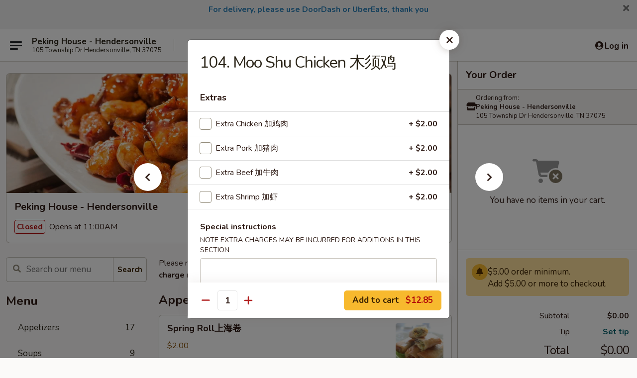

--- FILE ---
content_type: text/html; charset=UTF-8
request_url: https://order.pekinghousetn.com/order/main/moo-shu/103-moo-shu-chicken
body_size: 41019
content:
<!DOCTYPE html>

<html class="no-js css-scroll" lang="en">
	<head>
		<meta charset="utf-8" />
		<meta http-equiv="X-UA-Compatible" content="IE=edge,chrome=1" />

				<title>Peking House - Hendersonville | 104. Moo Shu Chicken 木须鸡 | Moo Shu</title>
		<meta name="description" content="Order online for takeout: 104. Moo Shu Chicken 木须鸡 from Peking House - Hendersonville. Serving the best Chinese in Hendersonville, TN." />		<meta name="keywords" content="peking house, peking house hendersonville, peking house menu, hendersonville chinese delivery, hendersonville chinese food, hendersonville chinese restaurants, chinese delivery, best chinese food in hendersonville, chinese restaurants in hendersonville, chinese restaurants near me, chinese food near me, hendersonville chinese takeout" />		<meta name="viewport" content="width=device-width, initial-scale=1.0">

		<meta property="og:type" content="website">
		<meta property="og:title" content="Peking House - Hendersonville | 104. Moo Shu Chicken 木须鸡 | Moo Shu">
		<meta property="og:description" content="Order online for takeout: 104. Moo Shu Chicken 木须鸡 from Peking House - Hendersonville. Serving the best Chinese in Hendersonville, TN.">

		<meta name="twitter:card" content="summary_large_image">
		<meta name="twitter:title" content="Peking House - Hendersonville | 104. Moo Shu Chicken 木须鸡 | Moo Shu">
		<meta name="twitter:description" content="Order online for takeout: 104. Moo Shu Chicken 木须鸡 from Peking House - Hendersonville. Serving the best Chinese in Hendersonville, TN.">
					<meta property="og:image" content="https://imagedelivery.net/9lr8zq_Jvl7h6OFWqEi9IA/67353b51-be39-415e-414c-93a0d0686600/public" />
			<meta name="twitter:image" content="https://imagedelivery.net/9lr8zq_Jvl7h6OFWqEi9IA/67353b51-be39-415e-414c-93a0d0686600/public" />
		
		<meta name="apple-mobile-web-app-status-bar-style" content="black">
		<meta name="mobile-web-app-capable" content="yes">
					<link rel="canonical" href="https://order.pekinghousetn.com/order/main/moo-shu/103-moo-shu-chicken"/>
						<link rel="shortcut icon" href="https://imagedelivery.net/9lr8zq_Jvl7h6OFWqEi9IA/fb1b392d-7c3b-48b8-33d2-16d60a915b00/public" type="image/png" />
			
		<link type="text/css" rel="stylesheet" href="/min/g=css4.0&amp;1768421684" />
		<link rel="stylesheet" href="//ajax.googleapis.com/ajax/libs/jqueryui/1.10.1/themes/base/minified/jquery-ui.min.css" />
		<link href='//fonts.googleapis.com/css?family=Open+Sans:400italic,400,700' rel='stylesheet' type='text/css' />
		<script src="https://kit.fontawesome.com/a4edb6363d.js" crossorigin="anonymous"></script>

		<style>
								.home_hero, .menu_hero{ background-image: url(https://imagedelivery.net/9lr8zq_Jvl7h6OFWqEi9IA/a4c4932d-a27f-4af2-efe0-1c3fed089300/public); }
					@media
					(-webkit-min-device-pixel-ratio: 1.25),
					(min-resolution: 120dpi){
						/* Retina header*/
						.home_hero, .menu_hero{ background-image: url(https://imagedelivery.net/9lr8zq_Jvl7h6OFWqEi9IA/85de97df-78d1-4c82-b894-2f72d52e9a00/public); }
					}
															/*body{  } */

					
		</style>

		
		<script type="text/javascript">
			var UrlTag = "pekinghousehendersonville";
			var template = 'defaultv4';
			var formname = 'ordering3';
			var menulink = 'https://order.pekinghousetn.com/order/main';
			var checkoutlink = 'https://order.pekinghousetn.com/checkout';
		</script>
		<script>
			/* http://writing.colin-gourlay.com/safely-using-ready-before-including-jquery/ */
			(function(w,d,u){w.readyQ=[];w.bindReadyQ=[];function p(x,y){if(x=="ready"){w.bindReadyQ.push(y);}else{w.readyQ.push(x);}};var a={ready:p,bind:p};w.$=w.jQuery=function(f){if(f===d||f===u){return a}else{p(f)}}})(window,document)
		</script>

		<script type="application/ld+json">{
    "@context": "http://schema.org",
    "@type": "Menu",
    "url": "https://order.pekinghousetn.com/order/main",
    "mainEntityOfPage": "https://order.pekinghousetn.com/order/main",
    "inLanguage": "English",
    "name": "Main",
    "description": "Please note: requests for additional items or special preparation may incur an <b>extra charge</b> not calculated on your online order.",
    "hasMenuSection": [
        {
            "@type": "MenuSection",
            "url": "https://order.pekinghousetn.com/order/main/moo-shu",
            "name": "Moo Shu",
            "description": "w. Pancakes",
            "hasMenuItem": [
                {
                    "@type": "MenuItem",
                    "name": "104. Moo Shu Chicken \u6728\u987b\u9e21",
                    "url": "https://order.pekinghousetn.com/order/main/moo-shu/103-moo-shu-chicken"
                }
            ]
        }
    ]
}</script>
<!-- Google Tag Manager -->
<script>
	window.dataLayer = window.dataLayer || [];
	let data = {
		account: 'pekinghousehendersonville',
		context: 'direct',
		templateVersion: 4,
		rid: 66	}
		dataLayer.push(data);
	(function(w,d,s,l,i){w[l]=w[l]||[];w[l].push({'gtm.start':
		new Date().getTime(),event:'gtm.js'});var f=d.getElementsByTagName(s)[0],
		j=d.createElement(s),dl=l!='dataLayer'?'&l='+l:'';j.async=true;j.src=
		'https://www.googletagmanager.com/gtm.js?id='+i+dl;f.parentNode.insertBefore(j,f);
		})(window,document,'script','dataLayer','GTM-K9P93M');

	function gtag() { dataLayer.push(arguments); }
</script>

			<script async src="https://www.googletagmanager.com/gtag/js?id=G-TMFD7KCY8V"></script>
	
	<script>
		
		gtag('js', new Date());

		
					gtag('config', "G-TMFD7KCY8V");
			</script>
		<link href="https://fonts.googleapis.com/css?family=Open+Sans:400,600,700|Nunito:400,700" rel="stylesheet" />
	</head>

	<body
		data-event-on:customer_registered="window.location.reload()"
		data-event-on:customer_logged_in="window.location.reload()"
		data-event-on:customer_logged_out="window.location.reload()"
	>
		<a class="skip-to-content-link" href="#main">Skip to content</a>
				<!-- Google Tag Manager (noscript) -->
		<noscript><iframe src="https://www.googletagmanager.com/ns.html?id=GTM-K9P93M" height="0" width="0" style="display:none;visibility:hidden"></iframe></noscript>
		<!-- End Google Tag Manager (noscript) -->
						<!-- wrapper starts -->
		<div class="wrapper">
			<div style="grid-area: header-announcements">
				<div id="upgradeBrowserBanner" class="alert alert-warning mb-0 rounded-0 py-4" style="display:none;">
	<div class="alert-icon"><i class="fas fa-warning" aria-hidden="true"></i></div>
	<div>
		<strong>We're sorry, but the Web browser you are using is not supported.</strong> <br/> Please upgrade your browser or try a different one to use this Website. Supported browsers include:<br/>
		<ul class="list-unstyled">
			<li class="mt-2"><a href="https://www.google.com/chrome" target="_blank" rel="noopener noreferrer" class="simple-link"><i class="fab fa-chrome"></i> Chrome</a></li>
			<li class="mt-2"><a href="https://www.mozilla.com/firefox/upgrade.html" target="_blank" rel="noopener noreferrer" class="simple-link"><i class="fab fa-firefox"></i> Firefox</a></li>
			<li class="mt-2"><a href="https://www.microsoft.com/en-us/windows/microsoft-edge" target="_blank" rel="noopener noreferrer" class="simple-link"><i class="fab fa-edge"></i> Edge</a></li>
			<li class="mt-2"><a href="http://www.apple.com/safari/" target="_blank" rel="noopener noreferrer" class="simple-link"><i class="fab fa-safari"></i> Safari</a></li>
		</ul>
	</div>
</div>
<script>
	var ua = navigator.userAgent;
	var match = ua.match(/Firefox\/([0-9]+)\./);
	var firefoxVersion = match ? parseInt(match[1]) : 1000;
	var match = ua.match(/Chrome\/([0-9]+)\./);
	var chromeVersion = match ? parseInt(match[1]) : 1000;
	var isIE = ua.indexOf('MSIE') > -1 || ua.indexOf('Trident') > -1;
	var upgradeBrowserBanner = document.getElementById('upgradeBrowserBanner');
	var isMatchesSupported = typeof(upgradeBrowserBanner.matches)!="undefined";
	var isEntriesSupported = typeof(Object.entries)!="undefined";
	//Safari version is verified with isEntriesSupported
	if (isIE || !isMatchesSupported || !isEntriesSupported || firefoxVersion <= 46 || chromeVersion <= 53) {
		upgradeBrowserBanner.style.display = 'flex';
	}
</script>										<div class="header-opensign announcement-bg-color announcement-txt-color">
							<p style="text-align:center;"><span style="color:#2980b9;"><span style="font-size:16px;"><strong>For delivery, please use DoorDash or UberEats, thank you</strong></span></span></p>

<p> </p>						<a href="javascript:void(0)" class="close" id="closeAnnouncement" role="button" aria-label="Close Announcement" tabindex="0"><i class="fas fa-times fa-xs"></i></a>
						</div>
					
				<!-- get closed sign if applicable. -->
				
				
							</div>

						<div class="headerAndWtype" style="grid-area: header">
				<!-- Header Starts -->
				<header class="header">
										<div class="d-flex flex-column align-items-start flex-md-row align-items-md-center">
												<div class="logo_name_alt flex-shrink-0 d-flex align-items-center align-self-stretch pe-6 pe-md-0">
							
	<button
		type="button"
		class="eds_button btn btn-outline eds_button--shape-default eds_menu_button"
		data-bs-toggle="offcanvas" data-bs-target="#side-menu" aria-controls="side-menu" aria-label="Main menu"	><span aria-hidden="true"></span> <span aria-hidden="true"></span> <span aria-hidden="true"></span></button>

	
							<div class="d-flex flex-column align-items-center mx-auto align-items-md-start mx-md-0">
								<a
									class="eds-display-text-title-xs text-truncate title-container"
									href="https://order.pekinghousetn.com"
								>
									Peking House - Hendersonville								</a>

																	<span class="eds-copy-text-s-regular text-center text-md-start address-container" title="105 Township Dr Hendersonville, TN 37075">
										105 Township Dr Hendersonville, TN 37075									</span>
															</div>
						</div>

																			<div class="eds-display-text-title-s d-none d-md-block border-start mx-4" style="width: 0">&nbsp;</div>

							<div class="header_order_options d-flex align-items-center  w-100 p-2p5 p-md-0">
																<div class="what">
									<button
	type="button"
	class="border-0 bg-transparent text-start"
	data-bs-toggle="modal"
	data-bs-target="#modal-order-options"
	aria-expanded="false"
	style="min-height: 44px"
>
	<div class="d-flex align-items-baseline gap-2">
		<div class="otype-name-label eds-copy-text-l-bold text-truncate" style="flex: 1" data-order-type-label>
			Select Order Type		</div>

		<i class="fa fa-fw fa-caret-down"></i>
	</div>

	<div
		class="otype-picker-label otype-address-label eds-interface-text-m-regular text-truncate hidden"
	>
			</div>
</button>

<script>
	$(function() {
		var $autoCompleteInputs = $('[data-autocomplete-address]');
		if ($autoCompleteInputs && $autoCompleteInputs.length) {
			$autoCompleteInputs.each(function() {
				let $input = $(this);
				let $deliveryAddressContainer = $input.parents('.deliveryAddressContainer').first();
				$input.autocomplete({
					source   : addressAC,
					minLength: 3,
					delay    : 300,
					select   : function(event, ui) {
						$.getJSON('/' + UrlTag + '/?form=addresslookup', {
							id: ui.item.id,
						}, function(data) {
							let location = data
							if (location.address.street.endsWith('Trl')) {
								location.address.street = location.address.street.replace('Trl', 'Trail')
							}
							let autoCompleteSuccess = $input.data('autocomplete-success');
							if (autoCompleteSuccess) {
								let autoCompleteSuccessFunction = window[autoCompleteSuccess];
								if (typeof autoCompleteSuccessFunction == "function") {
									autoCompleteSuccessFunction(location);
								}
							}

							let address = location.address

							$('#add-address-city, [data-autocompleted-city]').val(address.city)
							$('#add-address-state, [data-autocompleted-state]').val(address.stateCode)
							$('#add-address-zip, [data-autocompleted-zip]').val(address.postalCode)
							$('#add-address-latitude, [data-autocompleted-latitude]').val(location.position.lat)
							$('#add-address-longitude, [data-autocompleted-longitude]').val(location.position.lng)
							let streetAddress = (address.houseNumber || '') + ' ' + (address.street || '');
							$('#street-address-1, [data-autocompleted-street-address]').val(streetAddress)
							validateAddress($deliveryAddressContainer);
						})
					},
				})
				$input.attr('autocomplete', 'street-address')
			});
		}

		// autocomplete using Address autocomplete
		// jquery autocomplete needs 2 fields: title and value
		// id holds the LocationId which can be used at a later stage to get the coordinate of the selected choice
		function addressAC(query, callback) {
			//we don't actually want to search until they've entered the street number and at least one character
			words = query.term.trim().split(' ')
			if (words.length < 2) {
				return false
			}

			$.getJSON('/' + UrlTag + '/?form=addresssuggest', { q: query.term }, function(data) {
				var addresses = data.items
				addresses = addresses.map(addr => {
					if ((addr.address.label || '').endsWith('Trl')) {
						addr.address.label = addr.address.label.replace('Trl', 'Trail')
					}
					let streetAddress = (addr.address.label || '')
					return {
						label: streetAddress,
						value: streetAddress,
						id   : addr.id,
					}
				})

				return callback(addresses)
			})
		}

				$('[data-address-from-current-loc]').on('click', function(e) {
			let $streetAddressContainer = $(this).parents('.street-address-container').first();
			let $deliveryAddressContainer = $(this).parents('.deliveryAddressContainer').first();
			e.preventDefault();
			if(navigator.geolocation) {
				navigator.geolocation.getCurrentPosition(position => {
					$.getJSON('/' + UrlTag + '/?form=addresssuggest', {
						at: position.coords.latitude + "," + position.coords.longitude
					}, function(data) {
						let location = data.items[0];
						let address = location.address
						$streetAddressContainer.find('.input-street-address').val((address.houseNumber ? address.houseNumber : '') + ' ' + (address.street ? address.street : ''));
						$('#add-address-city').val(address.city ? address.city : '');
						$('#add-address-state').val(address.state ? address.state : '');
						$('#add-address-zip').val(address.postalCode ? address.postalCode : '');
						$('#add-address-latitude').val(location.position.lat ? location.position.lat : '');
						$('#add-address-longitude').val(location.position.lng ? location.position.lng : '');
						validateAddress($deliveryAddressContainer, 0);
					});
				});
			} else {
				alert("Geolocation is not supported by this browser!");
			}
		});
	});

	function autoCompleteSuccess(location)
	{
		if (location && location.address) {
			let address = location.address

			let streetAddress = (address.houseNumber || '') + ' ' + (address.street || '');
			$.ajax({
				url: '/' + UrlTag + '/?form=saveformfields',
				data: {
					'param_full~address_s_n_255': streetAddress + ', ' + address.city + ', ' + address.state,
					'param_street~address_s_n_255': streetAddress,
					'param_city_s_n_90': address.city,
					'param_state_s_n_2': address.state,
					'param_zip~code_z_n_10': address.postalCode,
				}
			});
		}
	}
</script>
								</div>

																									<div class="when showcheck_parent">
																				<div class="ordertimetypes ">
	<button
		type="button"
		class="border-0 bg-transparent text-start loadable-content"
		data-bs-toggle="modal"
		data-bs-target="#modal-order-time"
		aria-expanded="false"
		style="min-height: 44px"
		data-change-label-to-later-date
	>
		<div class="d-flex align-items-baseline gap-2">
			<div class="eds-copy-text-l-bold text-truncate flex-fill" data-otype-time-day>
								Select Time			</div>

			<i class="fa fa-fw fa-caret-down"></i>
		</div>

		<div
			class="otype-picker-label otype-picker-time eds-interface-text-m-regular text-truncate hidden"
			data-otype-time
		>
			Later		</div>
	</button>
</div>
									</div>
															</div>
						
												<div class="position-absolute top-0 end-0 pe-2 py-2p5">
							
	<div id="login-status" >
					
	<button
		type="button"
		class="eds_button btn btn-outline eds_button--shape-default px-2 text-nowrap"
		aria-label="Log in" style="color: currentColor" data-bs-toggle="modal" data-bs-target="#login-modal"	><i
		class="eds_icon fa fa-lg fa-fw fa-user-circle d-block d-lg-none"
		style="font-family: &quot;Font Awesome 5 Pro&quot;; "	></i>

	 <div class="d-none d-lg-flex align-items-baseline gap-2">
	<i
		class="eds_icon fa fa-fw fa-user-circle"
		style="font-family: &quot;Font Awesome 5 Pro&quot;; "	></i>

	<div class="profile-container text-truncate">Log in</div></div></button>

				</div>

							</div>
					</div>

															
	<aside		data-eds-id="696f89610437f"
		class="eds_side_menu offcanvas offcanvas-start text-dark "
		tabindex="-1"
				id="side-menu" data-event-on:menu_selected="this.dispatchEvent(new CustomEvent('eds.hide'))" data-event-on:category_selected="this.dispatchEvent(new CustomEvent('eds.hide'))"	>
		
		<div class="eds_side_menu-body offcanvas-body d-flex flex-column p-0 css-scroll">
										<div
					class="eds_side_menu-close position-absolute top-0 end-0 pt-3 pe-3 "
					style="z-index: 1"
				>
					
	<button
		type="button"
		class="eds_button btn btn-outline-secondary eds_button--shape-circle"
		data-bs-dismiss="offcanvas" data-bs-target="[data-eds-id=&quot;696f89610437f&quot;]" aria-label="Close"	><i
		class="eds_icon fa fa-fw fa-close"
		style="font-family: &quot;Font Awesome 5 Pro&quot;; "	></i></button>

					</div>
			
			<div class="restaurant-info border-bottom border-light p-3">
							<p class="eds-display-text-title-xs mb-0 me-2 pe-4">Peking House - Hendersonville</p>

			<div class="eds-copy-text-s-regular me-2 pe-4">
			105 Township Dr Hendersonville, TN 37075		</div>
						</div>

																	
	<div class="border-bottom border-light p-3">
		
		
			<details
				class="eds_list eds_list--border-none" open				data-menu-id="13549"
									data-event-on:document_ready="this.open = localStorage.getItem('menu-open-13549') !== 'false'"
										onclick="localStorage.setItem('menu-open-13549', !this.open)"
							>
									<summary class="eds-copy-text-l-regular list-unstyled rounded-3 mb-1 " tabindex="0">
						<h2 class="eds-display-text-title-m m-0 p-0">
															
	<i
		class="eds_icon fas fa-fw fa-chevron-right"
		style="font-family: &quot;Font Awesome 5 Pro&quot;; "	></i>

															Menu
						</h2>
					</summary>
										<div class="mb-3"></div>
				
																		
									<a
						class="eds_list-item eds-copy-text-l-regular list-unstyled rounded-3 mb-1 px-3 px-lg-4 py-2p5 d-flex "
						data-event-on:category_pinned="(category) => $(this).toggleClass('active', category.id === '172587')"
						href="https://order.pekinghousetn.com/order/main/appetizers"
						onclick="if (!event.ctrlKey) {
							const currentMenuIsActive = true || $(this).closest('details').find('summary').hasClass('active');
							if (currentMenuIsActive) {
								app.event.emit('category_selected', { id: '172587' });
							} else {
								app.event.emit('menu_selected', { menu_id: '13549', menu_description: &quot;Please note: requests for additional items or special preparation may incur an &lt;b&gt;extra charge&lt;\/b&gt; not calculated on your online order.&quot;, category_id: '172587' });
							}
															return false;
													}"
					>
						Appetizers													<span class="ms-auto">17</span>
											</a>
									<a
						class="eds_list-item eds-copy-text-l-regular list-unstyled rounded-3 mb-1 px-3 px-lg-4 py-2p5 d-flex "
						data-event-on:category_pinned="(category) => $(this).toggleClass('active', category.id === '172588')"
						href="https://order.pekinghousetn.com/order/main/soups"
						onclick="if (!event.ctrlKey) {
							const currentMenuIsActive = true || $(this).closest('details').find('summary').hasClass('active');
							if (currentMenuIsActive) {
								app.event.emit('category_selected', { id: '172588' });
							} else {
								app.event.emit('menu_selected', { menu_id: '13549', menu_description: &quot;Please note: requests for additional items or special preparation may incur an &lt;b&gt;extra charge&lt;\/b&gt; not calculated on your online order.&quot;, category_id: '172588' });
							}
															return false;
													}"
					>
						Soups													<span class="ms-auto">9</span>
											</a>
									<a
						class="eds_list-item eds-copy-text-l-regular list-unstyled rounded-3 mb-1 px-3 px-lg-4 py-2p5 d-flex "
						data-event-on:category_pinned="(category) => $(this).toggleClass('active', category.id === '172589')"
						href="https://order.pekinghousetn.com/order/main/chow-mein-chop-suey"
						onclick="if (!event.ctrlKey) {
							const currentMenuIsActive = true || $(this).closest('details').find('summary').hasClass('active');
							if (currentMenuIsActive) {
								app.event.emit('category_selected', { id: '172589' });
							} else {
								app.event.emit('menu_selected', { menu_id: '13549', menu_description: &quot;Please note: requests for additional items or special preparation may incur an &lt;b&gt;extra charge&lt;\/b&gt; not calculated on your online order.&quot;, category_id: '172589' });
							}
															return false;
													}"
					>
						Chow Mein / Chop Suey													<span class="ms-auto">12</span>
											</a>
									<a
						class="eds_list-item eds-copy-text-l-regular list-unstyled rounded-3 mb-1 px-3 px-lg-4 py-2p5 d-flex "
						data-event-on:category_pinned="(category) => $(this).toggleClass('active', category.id === '172590')"
						href="https://order.pekinghousetn.com/order/main/fried-rice"
						onclick="if (!event.ctrlKey) {
							const currentMenuIsActive = true || $(this).closest('details').find('summary').hasClass('active');
							if (currentMenuIsActive) {
								app.event.emit('category_selected', { id: '172590' });
							} else {
								app.event.emit('menu_selected', { menu_id: '13549', menu_description: &quot;Please note: requests for additional items or special preparation may incur an &lt;b&gt;extra charge&lt;\/b&gt; not calculated on your online order.&quot;, category_id: '172590' });
							}
															return false;
													}"
					>
						Fried Rice													<span class="ms-auto">7</span>
											</a>
									<a
						class="eds_list-item eds-copy-text-l-regular list-unstyled rounded-3 mb-1 px-3 px-lg-4 py-2p5 d-flex "
						data-event-on:category_pinned="(category) => $(this).toggleClass('active', category.id === '172591')"
						href="https://order.pekinghousetn.com/order/main/lo-mein"
						onclick="if (!event.ctrlKey) {
							const currentMenuIsActive = true || $(this).closest('details').find('summary').hasClass('active');
							if (currentMenuIsActive) {
								app.event.emit('category_selected', { id: '172591' });
							} else {
								app.event.emit('menu_selected', { menu_id: '13549', menu_description: &quot;Please note: requests for additional items or special preparation may incur an &lt;b&gt;extra charge&lt;\/b&gt; not calculated on your online order.&quot;, category_id: '172591' });
							}
															return false;
													}"
					>
						Lo Mein													<span class="ms-auto">7</span>
											</a>
									<a
						class="eds_list-item eds-copy-text-l-regular list-unstyled rounded-3 mb-1 px-3 px-lg-4 py-2p5 d-flex "
						data-event-on:category_pinned="(category) => $(this).toggleClass('active', category.id === '172592')"
						href="https://order.pekinghousetn.com/order/main/chicken-pork"
						onclick="if (!event.ctrlKey) {
							const currentMenuIsActive = true || $(this).closest('details').find('summary').hasClass('active');
							if (currentMenuIsActive) {
								app.event.emit('category_selected', { id: '172592' });
							} else {
								app.event.emit('menu_selected', { menu_id: '13549', menu_description: &quot;Please note: requests for additional items or special preparation may incur an &lt;b&gt;extra charge&lt;\/b&gt; not calculated on your online order.&quot;, category_id: '172592' });
							}
															return false;
													}"
					>
						Chicken / Pork													<span class="ms-auto">17</span>
											</a>
									<a
						class="eds_list-item eds-copy-text-l-regular list-unstyled rounded-3 mb-1 px-3 px-lg-4 py-2p5 d-flex "
						data-event-on:category_pinned="(category) => $(this).toggleClass('active', category.id === '172593')"
						href="https://order.pekinghousetn.com/order/main/beef"
						onclick="if (!event.ctrlKey) {
							const currentMenuIsActive = true || $(this).closest('details').find('summary').hasClass('active');
							if (currentMenuIsActive) {
								app.event.emit('category_selected', { id: '172593' });
							} else {
								app.event.emit('menu_selected', { menu_id: '13549', menu_description: &quot;Please note: requests for additional items or special preparation may incur an &lt;b&gt;extra charge&lt;\/b&gt; not calculated on your online order.&quot;, category_id: '172593' });
							}
															return false;
													}"
					>
						Beef													<span class="ms-auto">10</span>
											</a>
									<a
						class="eds_list-item eds-copy-text-l-regular list-unstyled rounded-3 mb-1 px-3 px-lg-4 py-2p5 d-flex "
						data-event-on:category_pinned="(category) => $(this).toggleClass('active', category.id === '172594')"
						href="https://order.pekinghousetn.com/order/main/seafood"
						onclick="if (!event.ctrlKey) {
							const currentMenuIsActive = true || $(this).closest('details').find('summary').hasClass('active');
							if (currentMenuIsActive) {
								app.event.emit('category_selected', { id: '172594' });
							} else {
								app.event.emit('menu_selected', { menu_id: '13549', menu_description: &quot;Please note: requests for additional items or special preparation may incur an &lt;b&gt;extra charge&lt;\/b&gt; not calculated on your online order.&quot;, category_id: '172594' });
							}
															return false;
													}"
					>
						Seafood													<span class="ms-auto">11</span>
											</a>
									<a
						class="eds_list-item eds-copy-text-l-regular list-unstyled rounded-3 mb-1 px-3 px-lg-4 py-2p5 d-flex "
						data-event-on:category_pinned="(category) => $(this).toggleClass('active', category.id === '172595')"
						href="https://order.pekinghousetn.com/order/main/sweet-sour"
						onclick="if (!event.ctrlKey) {
							const currentMenuIsActive = true || $(this).closest('details').find('summary').hasClass('active');
							if (currentMenuIsActive) {
								app.event.emit('category_selected', { id: '172595' });
							} else {
								app.event.emit('menu_selected', { menu_id: '13549', menu_description: &quot;Please note: requests for additional items or special preparation may incur an &lt;b&gt;extra charge&lt;\/b&gt; not calculated on your online order.&quot;, category_id: '172595' });
							}
															return false;
													}"
					>
						Sweet & Sour													<span class="ms-auto">4</span>
											</a>
									<a
						class="eds_list-item eds-copy-text-l-regular list-unstyled rounded-3 mb-1 px-3 px-lg-4 py-2p5 d-flex "
						data-event-on:category_pinned="(category) => $(this).toggleClass('active', category.id === '172596')"
						href="https://order.pekinghousetn.com/order/main/vegetable"
						onclick="if (!event.ctrlKey) {
							const currentMenuIsActive = true || $(this).closest('details').find('summary').hasClass('active');
							if (currentMenuIsActive) {
								app.event.emit('category_selected', { id: '172596' });
							} else {
								app.event.emit('menu_selected', { menu_id: '13549', menu_description: &quot;Please note: requests for additional items or special preparation may incur an &lt;b&gt;extra charge&lt;\/b&gt; not calculated on your online order.&quot;, category_id: '172596' });
							}
															return false;
													}"
					>
						Vegetable													<span class="ms-auto">9</span>
											</a>
									<a
						class="eds_list-item eds-copy-text-l-regular list-unstyled rounded-3 mb-1 px-3 px-lg-4 py-2p5 d-flex "
						data-event-on:category_pinned="(category) => $(this).toggleClass('active', category.id === '172597')"
						href="https://order.pekinghousetn.com/order/main/egg-foo-young"
						onclick="if (!event.ctrlKey) {
							const currentMenuIsActive = true || $(this).closest('details').find('summary').hasClass('active');
							if (currentMenuIsActive) {
								app.event.emit('category_selected', { id: '172597' });
							} else {
								app.event.emit('menu_selected', { menu_id: '13549', menu_description: &quot;Please note: requests for additional items or special preparation may incur an &lt;b&gt;extra charge&lt;\/b&gt; not calculated on your online order.&quot;, category_id: '172597' });
							}
															return false;
													}"
					>
						Egg Foo Young													<span class="ms-auto">6</span>
											</a>
									<a
						class="eds_list-item eds-copy-text-l-regular list-unstyled rounded-3 mb-1 px-3 px-lg-4 py-2p5 d-flex "
						data-event-on:category_pinned="(category) => $(this).toggleClass('active', category.id === '172598')"
						href="https://order.pekinghousetn.com/order/main/chow-mai-fun"
						onclick="if (!event.ctrlKey) {
							const currentMenuIsActive = true || $(this).closest('details').find('summary').hasClass('active');
							if (currentMenuIsActive) {
								app.event.emit('category_selected', { id: '172598' });
							} else {
								app.event.emit('menu_selected', { menu_id: '13549', menu_description: &quot;Please note: requests for additional items or special preparation may incur an &lt;b&gt;extra charge&lt;\/b&gt; not calculated on your online order.&quot;, category_id: '172598' });
							}
															return false;
													}"
					>
						Chow Mai Fun													<span class="ms-auto">7</span>
											</a>
									<a
						class="eds_list-item eds-copy-text-l-regular list-unstyled rounded-3 mb-1 px-3 px-lg-4 py-2p5 d-flex active"
						data-event-on:category_pinned="(category) => $(this).toggleClass('active', category.id === '249036')"
						href="https://order.pekinghousetn.com/order/main/moo-shu"
						onclick="if (!event.ctrlKey) {
							const currentMenuIsActive = true || $(this).closest('details').find('summary').hasClass('active');
							if (currentMenuIsActive) {
								app.event.emit('category_selected', { id: '249036' });
							} else {
								app.event.emit('menu_selected', { menu_id: '13549', menu_description: &quot;Please note: requests for additional items or special preparation may incur an &lt;b&gt;extra charge&lt;\/b&gt; not calculated on your online order.&quot;, category_id: '249036' });
							}
															return false;
													}"
					>
						Moo Shu													<span class="ms-auto">5</span>
											</a>
									<a
						class="eds_list-item eds-copy-text-l-regular list-unstyled rounded-3 mb-1 px-3 px-lg-4 py-2p5 d-flex "
						data-event-on:category_pinned="(category) => $(this).toggleClass('active', category.id === '249015')"
						href="https://order.pekinghousetn.com/order/main/family-special"
						onclick="if (!event.ctrlKey) {
							const currentMenuIsActive = true || $(this).closest('details').find('summary').hasClass('active');
							if (currentMenuIsActive) {
								app.event.emit('category_selected', { id: '249015' });
							} else {
								app.event.emit('menu_selected', { menu_id: '13549', menu_description: &quot;Please note: requests for additional items or special preparation may incur an &lt;b&gt;extra charge&lt;\/b&gt; not calculated on your online order.&quot;, category_id: '249015' });
							}
															return false;
													}"
					>
						Family Special													<span class="ms-auto">4</span>
											</a>
									<a
						class="eds_list-item eds-copy-text-l-regular list-unstyled rounded-3 mb-1 px-3 px-lg-4 py-2p5 d-flex "
						data-event-on:category_pinned="(category) => $(this).toggleClass('active', category.id === '172599')"
						href="https://order.pekinghousetn.com/order/main/special-combination-plates"
						onclick="if (!event.ctrlKey) {
							const currentMenuIsActive = true || $(this).closest('details').find('summary').hasClass('active');
							if (currentMenuIsActive) {
								app.event.emit('category_selected', { id: '172599' });
							} else {
								app.event.emit('menu_selected', { menu_id: '13549', menu_description: &quot;Please note: requests for additional items or special preparation may incur an &lt;b&gt;extra charge&lt;\/b&gt; not calculated on your online order.&quot;, category_id: '172599' });
							}
															return false;
													}"
					>
						Special Combination Plates													<span class="ms-auto">45</span>
											</a>
									<a
						class="eds_list-item eds-copy-text-l-regular list-unstyled rounded-3 mb-1 px-3 px-lg-4 py-2p5 d-flex "
						data-event-on:category_pinned="(category) => $(this).toggleClass('active', category.id === '172600')"
						href="https://order.pekinghousetn.com/order/main/special-low-calorie-diet-dishes"
						onclick="if (!event.ctrlKey) {
							const currentMenuIsActive = true || $(this).closest('details').find('summary').hasClass('active');
							if (currentMenuIsActive) {
								app.event.emit('category_selected', { id: '172600' });
							} else {
								app.event.emit('menu_selected', { menu_id: '13549', menu_description: &quot;Please note: requests for additional items or special preparation may incur an &lt;b&gt;extra charge&lt;\/b&gt; not calculated on your online order.&quot;, category_id: '172600' });
							}
															return false;
													}"
					>
						Special Low Calorie Diet Dishes													<span class="ms-auto">7</span>
											</a>
									<a
						class="eds_list-item eds-copy-text-l-regular list-unstyled rounded-3 mb-1 px-3 px-lg-4 py-2p5 d-flex "
						data-event-on:category_pinned="(category) => $(this).toggleClass('active', category.id === '172601')"
						href="https://order.pekinghousetn.com/order/main/chefs-specialties"
						onclick="if (!event.ctrlKey) {
							const currentMenuIsActive = true || $(this).closest('details').find('summary').hasClass('active');
							if (currentMenuIsActive) {
								app.event.emit('category_selected', { id: '172601' });
							} else {
								app.event.emit('menu_selected', { menu_id: '13549', menu_description: &quot;Please note: requests for additional items or special preparation may incur an &lt;b&gt;extra charge&lt;\/b&gt; not calculated on your online order.&quot;, category_id: '172601' });
							}
															return false;
													}"
					>
						Chef's Specialties													<span class="ms-auto">28</span>
											</a>
									<a
						class="eds_list-item eds-copy-text-l-regular list-unstyled rounded-3 mb-1 px-3 px-lg-4 py-2p5 d-flex "
						data-event-on:category_pinned="(category) => $(this).toggleClass('active', category.id === '172602')"
						href="https://order.pekinghousetn.com/order/main/lunch-special"
						onclick="if (!event.ctrlKey) {
							const currentMenuIsActive = true || $(this).closest('details').find('summary').hasClass('active');
							if (currentMenuIsActive) {
								app.event.emit('category_selected', { id: '172602' });
							} else {
								app.event.emit('menu_selected', { menu_id: '13549', menu_description: &quot;Please note: requests for additional items or special preparation may incur an &lt;b&gt;extra charge&lt;\/b&gt; not calculated on your online order.&quot;, category_id: '172602' });
							}
															return false;
													}"
					>
						Lunch Special													<span class="ms-auto">36</span>
											</a>
									<a
						class="eds_list-item eds-copy-text-l-regular list-unstyled rounded-3 mb-1 px-3 px-lg-4 py-2p5 d-flex "
						data-event-on:category_pinned="(category) => $(this).toggleClass('active', category.id === '260889')"
						href="https://order.pekinghousetn.com/order/main/sauce"
						onclick="if (!event.ctrlKey) {
							const currentMenuIsActive = true || $(this).closest('details').find('summary').hasClass('active');
							if (currentMenuIsActive) {
								app.event.emit('category_selected', { id: '260889' });
							} else {
								app.event.emit('menu_selected', { menu_id: '13549', menu_description: &quot;Please note: requests for additional items or special preparation may incur an &lt;b&gt;extra charge&lt;\/b&gt; not calculated on your online order.&quot;, category_id: '260889' });
							}
															return false;
													}"
					>
						Sauce													<span class="ms-auto">8</span>
											</a>
									<a
						class="eds_list-item eds-copy-text-l-regular list-unstyled rounded-3 mb-1 px-3 px-lg-4 py-2p5 d-flex "
						data-event-on:category_pinned="(category) => $(this).toggleClass('active', category.id === '249037')"
						href="https://order.pekinghousetn.com/order/main/side-order"
						onclick="if (!event.ctrlKey) {
							const currentMenuIsActive = true || $(this).closest('details').find('summary').hasClass('active');
							if (currentMenuIsActive) {
								app.event.emit('category_selected', { id: '249037' });
							} else {
								app.event.emit('menu_selected', { menu_id: '13549', menu_description: &quot;Please note: requests for additional items or special preparation may incur an &lt;b&gt;extra charge&lt;\/b&gt; not calculated on your online order.&quot;, category_id: '249037' });
							}
															return false;
													}"
					>
						Side Order													<span class="ms-auto">3</span>
											</a>
									<a
						class="eds_list-item eds-copy-text-l-regular list-unstyled rounded-3 mb-1 px-3 px-lg-4 py-2p5 d-flex "
						data-event-on:category_pinned="(category) => $(this).toggleClass('active', category.id === '189277')"
						href="https://order.pekinghousetn.com/order/main/beverages"
						onclick="if (!event.ctrlKey) {
							const currentMenuIsActive = true || $(this).closest('details').find('summary').hasClass('active');
							if (currentMenuIsActive) {
								app.event.emit('category_selected', { id: '189277' });
							} else {
								app.event.emit('menu_selected', { menu_id: '13549', menu_description: &quot;Please note: requests for additional items or special preparation may incur an &lt;b&gt;extra charge&lt;\/b&gt; not calculated on your online order.&quot;, category_id: '189277' });
							}
															return false;
													}"
					>
						Beverages													<span class="ms-auto">11</span>
											</a>
							</details>
		
			</div>

						
																	<nav>
							<ul class="eds_list eds_list--border-none border-bottom">
	<li class="eds_list-item">
		<a class="d-block p-3 " href="https://order.pekinghousetn.com">
			Home		</a>
	</li>

		
	
			<li class="eds_list-item">
			<a class="d-block p-3 " href="https://order.pekinghousetn.com/locationinfo">
				Location &amp; Hours			</a>
		</li>
	
	<li class="eds_list-item">
		<a class="d-block p-3 " href="https://order.pekinghousetn.com/contact">
			Contact
		</a>
	</li>
</ul>
						</nav>

												<div class="eds-copy-text-s-regular p-3 d-lg-none">
							
<ul class="list-unstyled d-flex gap-2">
						<li><a href="https://www.yelp.com/biz/peking-house-hendersonville" target="new" aria-label="Opens in new tab" title="Opens in new tab" class="icon" title="Yelp"><i class="fab fa-yelp"></i><span class="sr-only">Yelp</span></a></li>
									<li><a href="https://www.tripadvisor.co.uk/Restaurant_Review-g55095-d891939-Reviews-Peking_House-Hendersonville_Sumner_County_Tennessee.html" target="new" aria-label="Opens in new tab" title="Opens in new tab" class="icon" title="TripAdvisor"><i class="fak fa-tripadvisor"></i><span class="sr-only">TripAdvisor</span></a></li>
				</ul>

<div><a href="http://chinesemenuonline.com">&copy; 2026 Online Ordering by Chinese Menu Online</a></div>
	<div>Explore the top Chinese food spots in Hendersonville with <a href="https://www.springroll.com" target="_blank" title="Opens in new tab" aria-label="Opens in new tab">Springroll</a></div>

<ul class="list-unstyled mb-0 pt-3">
	<li><a href="https://order.pekinghousetn.com/reportbug">Technical Support</a></li>
	<li><a href="https://order.pekinghousetn.com/privacy">Privacy Policy</a></li>
	<li><a href="https://order.pekinghousetn.com/tos">Terms of Service</a></li>
	<li><a href="https://order.pekinghousetn.com/accessibility">Accessibility</a></li>
</ul>

This site is protected by reCAPTCHA and the Google <a href="https://policies.google.com/privacy">Privacy Policy</a> and <a href="https://policies.google.com/terms">Terms of Service</a> apply.
						</div>		</div>

		<script>
		{
			const container = document.querySelector('[data-eds-id="696f89610437f"]');

						['show', 'hide', 'toggle', 'dispose'].forEach((eventName) => {
				container.addEventListener(`eds.${eventName}`, (e) => {
					bootstrap.Offcanvas.getOrCreateInstance(container)[eventName](
						...(Array.isArray(e.detail) ? e.detail : [e.detail])
					);
				});
			});
		}
		</script>
	</aside>

					</header>
			</div>

										<div class="container p-0" style="grid-area: hero">
					<section class="hero">
												<div class="menu_hero backbgbox position-relative" role="img" aria-label="Image of food offered at the restaurant">
									<div class="logo">
		<a class="logo-image" href="https://order.pekinghousetn.com">
			<img
				src="https://imagedelivery.net/9lr8zq_Jvl7h6OFWqEi9IA/67353b51-be39-415e-414c-93a0d0686600/public"
				srcset="https://imagedelivery.net/9lr8zq_Jvl7h6OFWqEi9IA/67353b51-be39-415e-414c-93a0d0686600/public 1x, https://imagedelivery.net/9lr8zq_Jvl7h6OFWqEi9IA/67353b51-be39-415e-414c-93a0d0686600/public 2x"				alt="Home"
			/>
		</a>
	</div>
						</div>

													<div class="p-3">
								<div class="pb-1">
									<h1 role="heading" aria-level="2" class="eds-display-text-title-s m-0 p-0">Peking House - Hendersonville</h1>
																	</div>

								<div class="d-sm-flex align-items-baseline">
																			<div class="mt-2">
											
	<span
		class="eds_label eds_label--variant-error eds-interface-text-m-bold me-1 text-nowrap"
			>
		Closed	</span>

	Opens at 11:00AM										</div>
									
									<div class="d-flex gap-2 ms-sm-auto mt-2">
																					
					<a
				class="eds_button btn btn-outline-secondary btn-sm col text-nowrap"
				href="https://order.pekinghousetn.com/locationinfo?lid=10797"
							>
				
	<i
		class="eds_icon fa fa-fw fa-info-circle"
		style="font-family: &quot;Font Awesome 5 Pro&quot;; "	></i>

	 Store info			</a>
		
												
																					
		<a
			class="eds_button btn btn-outline-secondary btn-sm col d-lg-none text-nowrap"
			href="tel:(615) 822-5888"
					>
			
	<i
		class="eds_icon fa fa-fw fa-phone"
		style="font-family: &quot;Font Awesome 5 Pro&quot;; transform: scale(-1, 1); "	></i>

	 Call us		</a>

												
																			</div>
								</div>
							</div>
											</section>
				</div>
			
						
										<div
					class="fixed_submit d-lg-none hidden pwa-pb-md-down"
					data-event-on:cart_updated="({ items }) => $(this).toggleClass('hidden', !items)"
				>
					<div
						data-async-on-event="order_type_updated, cart_updated"
						data-async-action="https://order.pekinghousetn.com//ajax/?form=minimum_order_value_warning&component=add_more"
						data-async-method="get"
					>
						
	<div
		class="eds_alert eds_alert--variant-warning eds_alert--size-sm eds_alert--width-full mb-0"
		role="alert"
		hidden	>
		
		
		<div class="flex-fill d-flex flex-column gap-1">
			
							<div class="eds-copy-text-m-regular">
					<div class="d-flex align-items-baseline gap-1"><i
		class="eds_icon fa fa-fw fa-info-circle"
		style="font-family: &quot;Font Awesome 5 Pro&quot;; "	></i>

	 <div >Add $5.00 or more to checkout.</div></div>				</div>
					</div>

			</div>

						</div>

					<div class="p-3">
						<button class="btn btn-primary btn-lg w-100" onclick="app.event.emit('show_cart')">
							View cart							<span
								class="eds-interface-text-m-regular"
								data-event-on:cart_updated="({ items, subtotal }) => {
									$(this).text(`(${items} ${items === 1 ? 'item' : 'items'}, ${subtotal})`);
								}"
							>
								(0 items, $0.00)
							</span>
						</button>
					</div>
				</div>
			
									<!-- Header ends -->
<main class="main_content menucategory_page pb-5" id="main">
	<div class="container">
		
		<div class="row menu_wrapper menu_category_wrapper menu_wrapper--no-menu-tabs">
			<section class="col-xl-4 d-none d-xl-block">
				
				<div id="location-menu" data-event-on:menu_items_loaded="$(this).stickySidebar('updateSticky')">
					
		<form
			method="GET"
			role="search"
			action="https://order.pekinghousetn.com/search"
			class="d-none d-xl-block mb-4"			novalidate
			onsubmit="if (!this.checkValidity()) event.preventDefault()"
		>
			<div class="position-relative">
				
	<label
		data-eds-id="696f896104ffc"
		class="eds_formfield eds_formfield--size-large eds_formfield--variant-primary eds-copy-text-m-regular w-100"
		class="w-100"	>
		
		<div class="position-relative d-flex flex-column">
							<div class="eds_formfield-error eds-interface-text-m-bold" style="order: 1000"></div>
			
							<div class="eds_formfield-icon">
					<i
		class="eds_icon fa fa-fw fa-search"
		style="font-family: &quot;Font Awesome 5 Pro&quot;; "	></i>				</div>
										<input
					type="search"
					class="eds-copy-text-l-regular  "
										placeholder="Search our menu" name="search" autocomplete="off" spellcheck="false" value="" required aria-label="Search our menu" style="padding-right: 4.5rem; padding-left: 2.5rem;"				/>

				
							
			
	<i
		class="eds_icon fa fa-fw eds_formfield-validation"
		style="font-family: &quot;Font Awesome 5 Pro&quot;; "	></i>

	
					</div>

		
		<script>
		{
			const container = document.querySelector('[data-eds-id="696f896104ffc"]');
			const input = container.querySelector('input, textarea, select');
			const error = container.querySelector('.eds_formfield-error');

			
						input.addEventListener('eds.validation.reset', () => {
				input.removeAttribute('data-validation');
				input.setCustomValidity('');
				error.innerHTML = '';
			});

						input.addEventListener('eds.validation.hide', () => {
				input.removeAttribute('data-validation');
			});

						input.addEventListener('eds.validation.success', (e) => {
				input.setCustomValidity('');
				input.setAttribute('data-validation', '');
				error.innerHTML = '';
			});

						input.addEventListener('eds.validation.warning', (e) => {
				input.setCustomValidity('');
				input.setAttribute('data-validation', '');
				error.innerHTML = e.detail;
			});

						input.addEventListener('eds.validation.error', (e) => {
				input.setCustomValidity(e.detail);
				input.checkValidity(); 				input.setAttribute('data-validation', '');
			});

			input.addEventListener('invalid', (e) => {
				error.innerHTML = input.validationMessage;
			});

								}
		</script>
	</label>

	
				<div class="position-absolute top-0 end-0">
					
	<button
		type="submit"
		class="eds_button btn btn-outline-secondary btn-sm eds_button--shape-default align-self-baseline rounded-0 rounded-end px-2"
		style="height: 50px; --bs-border-radius: 6px"	>Search</button>

					</div>
			</div>
		</form>

												
	<div >
		
		
			<details
				class="eds_list eds_list--border-none" open				data-menu-id="13549"
							>
									<summary class="eds-copy-text-l-regular list-unstyled rounded-3 mb-1 pe-none" tabindex="0">
						<h2 class="eds-display-text-title-m m-0 p-0">
														Menu
						</h2>
					</summary>
										<div class="mb-3"></div>
				
																		
									<a
						class="eds_list-item eds-copy-text-l-regular list-unstyled rounded-3 mb-1 px-3 px-lg-4 py-2p5 d-flex "
						data-event-on:category_pinned="(category) => $(this).toggleClass('active', category.id === '172587')"
						href="https://order.pekinghousetn.com/order/main/appetizers"
						onclick="if (!event.ctrlKey) {
							const currentMenuIsActive = true || $(this).closest('details').find('summary').hasClass('active');
							if (currentMenuIsActive) {
								app.event.emit('category_selected', { id: '172587' });
							} else {
								app.event.emit('menu_selected', { menu_id: '13549', menu_description: &quot;Please note: requests for additional items or special preparation may incur an &lt;b&gt;extra charge&lt;\/b&gt; not calculated on your online order.&quot;, category_id: '172587' });
							}
															return false;
													}"
					>
						Appetizers													<span class="ms-auto">17</span>
											</a>
									<a
						class="eds_list-item eds-copy-text-l-regular list-unstyled rounded-3 mb-1 px-3 px-lg-4 py-2p5 d-flex "
						data-event-on:category_pinned="(category) => $(this).toggleClass('active', category.id === '172588')"
						href="https://order.pekinghousetn.com/order/main/soups"
						onclick="if (!event.ctrlKey) {
							const currentMenuIsActive = true || $(this).closest('details').find('summary').hasClass('active');
							if (currentMenuIsActive) {
								app.event.emit('category_selected', { id: '172588' });
							} else {
								app.event.emit('menu_selected', { menu_id: '13549', menu_description: &quot;Please note: requests for additional items or special preparation may incur an &lt;b&gt;extra charge&lt;\/b&gt; not calculated on your online order.&quot;, category_id: '172588' });
							}
															return false;
													}"
					>
						Soups													<span class="ms-auto">9</span>
											</a>
									<a
						class="eds_list-item eds-copy-text-l-regular list-unstyled rounded-3 mb-1 px-3 px-lg-4 py-2p5 d-flex "
						data-event-on:category_pinned="(category) => $(this).toggleClass('active', category.id === '172589')"
						href="https://order.pekinghousetn.com/order/main/chow-mein-chop-suey"
						onclick="if (!event.ctrlKey) {
							const currentMenuIsActive = true || $(this).closest('details').find('summary').hasClass('active');
							if (currentMenuIsActive) {
								app.event.emit('category_selected', { id: '172589' });
							} else {
								app.event.emit('menu_selected', { menu_id: '13549', menu_description: &quot;Please note: requests for additional items or special preparation may incur an &lt;b&gt;extra charge&lt;\/b&gt; not calculated on your online order.&quot;, category_id: '172589' });
							}
															return false;
													}"
					>
						Chow Mein / Chop Suey													<span class="ms-auto">12</span>
											</a>
									<a
						class="eds_list-item eds-copy-text-l-regular list-unstyled rounded-3 mb-1 px-3 px-lg-4 py-2p5 d-flex "
						data-event-on:category_pinned="(category) => $(this).toggleClass('active', category.id === '172590')"
						href="https://order.pekinghousetn.com/order/main/fried-rice"
						onclick="if (!event.ctrlKey) {
							const currentMenuIsActive = true || $(this).closest('details').find('summary').hasClass('active');
							if (currentMenuIsActive) {
								app.event.emit('category_selected', { id: '172590' });
							} else {
								app.event.emit('menu_selected', { menu_id: '13549', menu_description: &quot;Please note: requests for additional items or special preparation may incur an &lt;b&gt;extra charge&lt;\/b&gt; not calculated on your online order.&quot;, category_id: '172590' });
							}
															return false;
													}"
					>
						Fried Rice													<span class="ms-auto">7</span>
											</a>
									<a
						class="eds_list-item eds-copy-text-l-regular list-unstyled rounded-3 mb-1 px-3 px-lg-4 py-2p5 d-flex "
						data-event-on:category_pinned="(category) => $(this).toggleClass('active', category.id === '172591')"
						href="https://order.pekinghousetn.com/order/main/lo-mein"
						onclick="if (!event.ctrlKey) {
							const currentMenuIsActive = true || $(this).closest('details').find('summary').hasClass('active');
							if (currentMenuIsActive) {
								app.event.emit('category_selected', { id: '172591' });
							} else {
								app.event.emit('menu_selected', { menu_id: '13549', menu_description: &quot;Please note: requests for additional items or special preparation may incur an &lt;b&gt;extra charge&lt;\/b&gt; not calculated on your online order.&quot;, category_id: '172591' });
							}
															return false;
													}"
					>
						Lo Mein													<span class="ms-auto">7</span>
											</a>
									<a
						class="eds_list-item eds-copy-text-l-regular list-unstyled rounded-3 mb-1 px-3 px-lg-4 py-2p5 d-flex "
						data-event-on:category_pinned="(category) => $(this).toggleClass('active', category.id === '172592')"
						href="https://order.pekinghousetn.com/order/main/chicken-pork"
						onclick="if (!event.ctrlKey) {
							const currentMenuIsActive = true || $(this).closest('details').find('summary').hasClass('active');
							if (currentMenuIsActive) {
								app.event.emit('category_selected', { id: '172592' });
							} else {
								app.event.emit('menu_selected', { menu_id: '13549', menu_description: &quot;Please note: requests for additional items or special preparation may incur an &lt;b&gt;extra charge&lt;\/b&gt; not calculated on your online order.&quot;, category_id: '172592' });
							}
															return false;
													}"
					>
						Chicken / Pork													<span class="ms-auto">17</span>
											</a>
									<a
						class="eds_list-item eds-copy-text-l-regular list-unstyled rounded-3 mb-1 px-3 px-lg-4 py-2p5 d-flex "
						data-event-on:category_pinned="(category) => $(this).toggleClass('active', category.id === '172593')"
						href="https://order.pekinghousetn.com/order/main/beef"
						onclick="if (!event.ctrlKey) {
							const currentMenuIsActive = true || $(this).closest('details').find('summary').hasClass('active');
							if (currentMenuIsActive) {
								app.event.emit('category_selected', { id: '172593' });
							} else {
								app.event.emit('menu_selected', { menu_id: '13549', menu_description: &quot;Please note: requests for additional items or special preparation may incur an &lt;b&gt;extra charge&lt;\/b&gt; not calculated on your online order.&quot;, category_id: '172593' });
							}
															return false;
													}"
					>
						Beef													<span class="ms-auto">10</span>
											</a>
									<a
						class="eds_list-item eds-copy-text-l-regular list-unstyled rounded-3 mb-1 px-3 px-lg-4 py-2p5 d-flex "
						data-event-on:category_pinned="(category) => $(this).toggleClass('active', category.id === '172594')"
						href="https://order.pekinghousetn.com/order/main/seafood"
						onclick="if (!event.ctrlKey) {
							const currentMenuIsActive = true || $(this).closest('details').find('summary').hasClass('active');
							if (currentMenuIsActive) {
								app.event.emit('category_selected', { id: '172594' });
							} else {
								app.event.emit('menu_selected', { menu_id: '13549', menu_description: &quot;Please note: requests for additional items or special preparation may incur an &lt;b&gt;extra charge&lt;\/b&gt; not calculated on your online order.&quot;, category_id: '172594' });
							}
															return false;
													}"
					>
						Seafood													<span class="ms-auto">11</span>
											</a>
									<a
						class="eds_list-item eds-copy-text-l-regular list-unstyled rounded-3 mb-1 px-3 px-lg-4 py-2p5 d-flex "
						data-event-on:category_pinned="(category) => $(this).toggleClass('active', category.id === '172595')"
						href="https://order.pekinghousetn.com/order/main/sweet-sour"
						onclick="if (!event.ctrlKey) {
							const currentMenuIsActive = true || $(this).closest('details').find('summary').hasClass('active');
							if (currentMenuIsActive) {
								app.event.emit('category_selected', { id: '172595' });
							} else {
								app.event.emit('menu_selected', { menu_id: '13549', menu_description: &quot;Please note: requests for additional items or special preparation may incur an &lt;b&gt;extra charge&lt;\/b&gt; not calculated on your online order.&quot;, category_id: '172595' });
							}
															return false;
													}"
					>
						Sweet & Sour													<span class="ms-auto">4</span>
											</a>
									<a
						class="eds_list-item eds-copy-text-l-regular list-unstyled rounded-3 mb-1 px-3 px-lg-4 py-2p5 d-flex "
						data-event-on:category_pinned="(category) => $(this).toggleClass('active', category.id === '172596')"
						href="https://order.pekinghousetn.com/order/main/vegetable"
						onclick="if (!event.ctrlKey) {
							const currentMenuIsActive = true || $(this).closest('details').find('summary').hasClass('active');
							if (currentMenuIsActive) {
								app.event.emit('category_selected', { id: '172596' });
							} else {
								app.event.emit('menu_selected', { menu_id: '13549', menu_description: &quot;Please note: requests for additional items or special preparation may incur an &lt;b&gt;extra charge&lt;\/b&gt; not calculated on your online order.&quot;, category_id: '172596' });
							}
															return false;
													}"
					>
						Vegetable													<span class="ms-auto">9</span>
											</a>
									<a
						class="eds_list-item eds-copy-text-l-regular list-unstyled rounded-3 mb-1 px-3 px-lg-4 py-2p5 d-flex "
						data-event-on:category_pinned="(category) => $(this).toggleClass('active', category.id === '172597')"
						href="https://order.pekinghousetn.com/order/main/egg-foo-young"
						onclick="if (!event.ctrlKey) {
							const currentMenuIsActive = true || $(this).closest('details').find('summary').hasClass('active');
							if (currentMenuIsActive) {
								app.event.emit('category_selected', { id: '172597' });
							} else {
								app.event.emit('menu_selected', { menu_id: '13549', menu_description: &quot;Please note: requests for additional items or special preparation may incur an &lt;b&gt;extra charge&lt;\/b&gt; not calculated on your online order.&quot;, category_id: '172597' });
							}
															return false;
													}"
					>
						Egg Foo Young													<span class="ms-auto">6</span>
											</a>
									<a
						class="eds_list-item eds-copy-text-l-regular list-unstyled rounded-3 mb-1 px-3 px-lg-4 py-2p5 d-flex "
						data-event-on:category_pinned="(category) => $(this).toggleClass('active', category.id === '172598')"
						href="https://order.pekinghousetn.com/order/main/chow-mai-fun"
						onclick="if (!event.ctrlKey) {
							const currentMenuIsActive = true || $(this).closest('details').find('summary').hasClass('active');
							if (currentMenuIsActive) {
								app.event.emit('category_selected', { id: '172598' });
							} else {
								app.event.emit('menu_selected', { menu_id: '13549', menu_description: &quot;Please note: requests for additional items or special preparation may incur an &lt;b&gt;extra charge&lt;\/b&gt; not calculated on your online order.&quot;, category_id: '172598' });
							}
															return false;
													}"
					>
						Chow Mai Fun													<span class="ms-auto">7</span>
											</a>
									<a
						class="eds_list-item eds-copy-text-l-regular list-unstyled rounded-3 mb-1 px-3 px-lg-4 py-2p5 d-flex active"
						data-event-on:category_pinned="(category) => $(this).toggleClass('active', category.id === '249036')"
						href="https://order.pekinghousetn.com/order/main/moo-shu"
						onclick="if (!event.ctrlKey) {
							const currentMenuIsActive = true || $(this).closest('details').find('summary').hasClass('active');
							if (currentMenuIsActive) {
								app.event.emit('category_selected', { id: '249036' });
							} else {
								app.event.emit('menu_selected', { menu_id: '13549', menu_description: &quot;Please note: requests for additional items or special preparation may incur an &lt;b&gt;extra charge&lt;\/b&gt; not calculated on your online order.&quot;, category_id: '249036' });
							}
															return false;
													}"
					>
						Moo Shu													<span class="ms-auto">5</span>
											</a>
									<a
						class="eds_list-item eds-copy-text-l-regular list-unstyled rounded-3 mb-1 px-3 px-lg-4 py-2p5 d-flex "
						data-event-on:category_pinned="(category) => $(this).toggleClass('active', category.id === '249015')"
						href="https://order.pekinghousetn.com/order/main/family-special"
						onclick="if (!event.ctrlKey) {
							const currentMenuIsActive = true || $(this).closest('details').find('summary').hasClass('active');
							if (currentMenuIsActive) {
								app.event.emit('category_selected', { id: '249015' });
							} else {
								app.event.emit('menu_selected', { menu_id: '13549', menu_description: &quot;Please note: requests for additional items or special preparation may incur an &lt;b&gt;extra charge&lt;\/b&gt; not calculated on your online order.&quot;, category_id: '249015' });
							}
															return false;
													}"
					>
						Family Special													<span class="ms-auto">4</span>
											</a>
									<a
						class="eds_list-item eds-copy-text-l-regular list-unstyled rounded-3 mb-1 px-3 px-lg-4 py-2p5 d-flex "
						data-event-on:category_pinned="(category) => $(this).toggleClass('active', category.id === '172599')"
						href="https://order.pekinghousetn.com/order/main/special-combination-plates"
						onclick="if (!event.ctrlKey) {
							const currentMenuIsActive = true || $(this).closest('details').find('summary').hasClass('active');
							if (currentMenuIsActive) {
								app.event.emit('category_selected', { id: '172599' });
							} else {
								app.event.emit('menu_selected', { menu_id: '13549', menu_description: &quot;Please note: requests for additional items or special preparation may incur an &lt;b&gt;extra charge&lt;\/b&gt; not calculated on your online order.&quot;, category_id: '172599' });
							}
															return false;
													}"
					>
						Special Combination Plates													<span class="ms-auto">45</span>
											</a>
									<a
						class="eds_list-item eds-copy-text-l-regular list-unstyled rounded-3 mb-1 px-3 px-lg-4 py-2p5 d-flex "
						data-event-on:category_pinned="(category) => $(this).toggleClass('active', category.id === '172600')"
						href="https://order.pekinghousetn.com/order/main/special-low-calorie-diet-dishes"
						onclick="if (!event.ctrlKey) {
							const currentMenuIsActive = true || $(this).closest('details').find('summary').hasClass('active');
							if (currentMenuIsActive) {
								app.event.emit('category_selected', { id: '172600' });
							} else {
								app.event.emit('menu_selected', { menu_id: '13549', menu_description: &quot;Please note: requests for additional items or special preparation may incur an &lt;b&gt;extra charge&lt;\/b&gt; not calculated on your online order.&quot;, category_id: '172600' });
							}
															return false;
													}"
					>
						Special Low Calorie Diet Dishes													<span class="ms-auto">7</span>
											</a>
									<a
						class="eds_list-item eds-copy-text-l-regular list-unstyled rounded-3 mb-1 px-3 px-lg-4 py-2p5 d-flex "
						data-event-on:category_pinned="(category) => $(this).toggleClass('active', category.id === '172601')"
						href="https://order.pekinghousetn.com/order/main/chefs-specialties"
						onclick="if (!event.ctrlKey) {
							const currentMenuIsActive = true || $(this).closest('details').find('summary').hasClass('active');
							if (currentMenuIsActive) {
								app.event.emit('category_selected', { id: '172601' });
							} else {
								app.event.emit('menu_selected', { menu_id: '13549', menu_description: &quot;Please note: requests for additional items or special preparation may incur an &lt;b&gt;extra charge&lt;\/b&gt; not calculated on your online order.&quot;, category_id: '172601' });
							}
															return false;
													}"
					>
						Chef's Specialties													<span class="ms-auto">28</span>
											</a>
									<a
						class="eds_list-item eds-copy-text-l-regular list-unstyled rounded-3 mb-1 px-3 px-lg-4 py-2p5 d-flex "
						data-event-on:category_pinned="(category) => $(this).toggleClass('active', category.id === '172602')"
						href="https://order.pekinghousetn.com/order/main/lunch-special"
						onclick="if (!event.ctrlKey) {
							const currentMenuIsActive = true || $(this).closest('details').find('summary').hasClass('active');
							if (currentMenuIsActive) {
								app.event.emit('category_selected', { id: '172602' });
							} else {
								app.event.emit('menu_selected', { menu_id: '13549', menu_description: &quot;Please note: requests for additional items or special preparation may incur an &lt;b&gt;extra charge&lt;\/b&gt; not calculated on your online order.&quot;, category_id: '172602' });
							}
															return false;
													}"
					>
						Lunch Special													<span class="ms-auto">36</span>
											</a>
									<a
						class="eds_list-item eds-copy-text-l-regular list-unstyled rounded-3 mb-1 px-3 px-lg-4 py-2p5 d-flex "
						data-event-on:category_pinned="(category) => $(this).toggleClass('active', category.id === '260889')"
						href="https://order.pekinghousetn.com/order/main/sauce"
						onclick="if (!event.ctrlKey) {
							const currentMenuIsActive = true || $(this).closest('details').find('summary').hasClass('active');
							if (currentMenuIsActive) {
								app.event.emit('category_selected', { id: '260889' });
							} else {
								app.event.emit('menu_selected', { menu_id: '13549', menu_description: &quot;Please note: requests for additional items or special preparation may incur an &lt;b&gt;extra charge&lt;\/b&gt; not calculated on your online order.&quot;, category_id: '260889' });
							}
															return false;
													}"
					>
						Sauce													<span class="ms-auto">8</span>
											</a>
									<a
						class="eds_list-item eds-copy-text-l-regular list-unstyled rounded-3 mb-1 px-3 px-lg-4 py-2p5 d-flex "
						data-event-on:category_pinned="(category) => $(this).toggleClass('active', category.id === '249037')"
						href="https://order.pekinghousetn.com/order/main/side-order"
						onclick="if (!event.ctrlKey) {
							const currentMenuIsActive = true || $(this).closest('details').find('summary').hasClass('active');
							if (currentMenuIsActive) {
								app.event.emit('category_selected', { id: '249037' });
							} else {
								app.event.emit('menu_selected', { menu_id: '13549', menu_description: &quot;Please note: requests for additional items or special preparation may incur an &lt;b&gt;extra charge&lt;\/b&gt; not calculated on your online order.&quot;, category_id: '249037' });
							}
															return false;
													}"
					>
						Side Order													<span class="ms-auto">3</span>
											</a>
									<a
						class="eds_list-item eds-copy-text-l-regular list-unstyled rounded-3 mb-1 px-3 px-lg-4 py-2p5 d-flex "
						data-event-on:category_pinned="(category) => $(this).toggleClass('active', category.id === '189277')"
						href="https://order.pekinghousetn.com/order/main/beverages"
						onclick="if (!event.ctrlKey) {
							const currentMenuIsActive = true || $(this).closest('details').find('summary').hasClass('active');
							if (currentMenuIsActive) {
								app.event.emit('category_selected', { id: '189277' });
							} else {
								app.event.emit('menu_selected', { menu_id: '13549', menu_description: &quot;Please note: requests for additional items or special preparation may incur an &lt;b&gt;extra charge&lt;\/b&gt; not calculated on your online order.&quot;, category_id: '189277' });
							}
															return false;
													}"
					>
						Beverages													<span class="ms-auto">11</span>
											</a>
							</details>
		
			</div>

					</div>
			</section>

			<div class="col-xl-8 menu_main" style="scroll-margin-top: calc(var(--eds-category-offset, 64) * 1px + 0.5rem)">
												<div class="tab-content" id="nav-tabContent">
					<div class="tab-pane fade show active" role="tabpanel">
						
						

						
						<div class="category-item d-xl-none mb-2p5 break-out">
							<div class="category-item_title d-flex">
								<button type="button" class="flex-fill border-0 bg-transparent p-0" data-bs-toggle="modal" data-bs-target="#category-modal">
									<p class="position-relative">
										
	<i
		class="eds_icon fas fa-sm fa-fw fa-signal-alt-3"
		style="font-family: &quot;Font Awesome 5 Pro&quot;; transform: translateY(-20%) rotate(90deg) scale(-1, 1); "	></i>

											<span
											data-event-on:category_pinned="(category) => {
												$(this).text(category.name);
												history.replaceState(null, '', category.url);
											}"
										>Moo Shu</span>
									</p>
								</button>

																	
	<button
		type="button"
		class="eds_button btn btn-outline-secondary btn-sm eds_button--shape-default border-0 me-2p5 my-1"
		aria-label="Toggle search" onclick="app.event.emit('toggle_search', !$(this).hasClass('active'))" data-event-on:toggle_search="(showSearch) =&gt; $(this).toggleClass('active', showSearch)"	><i
		class="eds_icon fa fa-fw fa-search"
		style="font-family: &quot;Font Awesome 5 Pro&quot;; "	></i></button>

																</div>

							
		<form
			method="GET"
			role="search"
			action="https://order.pekinghousetn.com/search"
			class="px-3 py-2p5 hidden" data-event-on:toggle_search="(showSearch) =&gt; {
									$(this).toggle(showSearch);
									if (showSearch) {
										$(this).find('input').trigger('focus');
									}
								}"			novalidate
			onsubmit="if (!this.checkValidity()) event.preventDefault()"
		>
			<div class="position-relative">
				
	<label
		data-eds-id="696f896107c0c"
		class="eds_formfield eds_formfield--size-large eds_formfield--variant-primary eds-copy-text-m-regular w-100"
		class="w-100"	>
		
		<div class="position-relative d-flex flex-column">
							<div class="eds_formfield-error eds-interface-text-m-bold" style="order: 1000"></div>
			
							<div class="eds_formfield-icon">
					<i
		class="eds_icon fa fa-fw fa-search"
		style="font-family: &quot;Font Awesome 5 Pro&quot;; "	></i>				</div>
										<input
					type="search"
					class="eds-copy-text-l-regular  "
										placeholder="Search our menu" name="search" autocomplete="off" spellcheck="false" value="" required aria-label="Search our menu" style="padding-right: 4.5rem; padding-left: 2.5rem;"				/>

				
							
			
	<i
		class="eds_icon fa fa-fw eds_formfield-validation"
		style="font-family: &quot;Font Awesome 5 Pro&quot;; "	></i>

	
					</div>

		
		<script>
		{
			const container = document.querySelector('[data-eds-id="696f896107c0c"]');
			const input = container.querySelector('input, textarea, select');
			const error = container.querySelector('.eds_formfield-error');

			
						input.addEventListener('eds.validation.reset', () => {
				input.removeAttribute('data-validation');
				input.setCustomValidity('');
				error.innerHTML = '';
			});

						input.addEventListener('eds.validation.hide', () => {
				input.removeAttribute('data-validation');
			});

						input.addEventListener('eds.validation.success', (e) => {
				input.setCustomValidity('');
				input.setAttribute('data-validation', '');
				error.innerHTML = '';
			});

						input.addEventListener('eds.validation.warning', (e) => {
				input.setCustomValidity('');
				input.setAttribute('data-validation', '');
				error.innerHTML = e.detail;
			});

						input.addEventListener('eds.validation.error', (e) => {
				input.setCustomValidity(e.detail);
				input.checkValidity(); 				input.setAttribute('data-validation', '');
			});

			input.addEventListener('invalid', (e) => {
				error.innerHTML = input.validationMessage;
			});

								}
		</script>
	</label>

	
				<div class="position-absolute top-0 end-0">
					
	<button
		type="submit"
		class="eds_button btn btn-outline-secondary btn-sm eds_button--shape-default align-self-baseline rounded-0 rounded-end px-2"
		style="height: 50px; --bs-border-radius: 6px"	>Search</button>

					</div>
			</div>
		</form>

								</div>

						<div class="mb-4"
							data-event-on:menu_selected="(menu) => {
								const hasDescription = menu.menu_description && menu.menu_description.trim() !== '';
								$(this).html(menu.menu_description || '').toggle(hasDescription);
							}"
							style="">Please note: requests for additional items or special preparation may incur an <b>extra charge</b> not calculated on your online order.						</div>

						<div
							data-async-on-event="menu_selected"
							data-async-block="this"
							data-async-method="get"
							data-async-action="https://order.pekinghousetn.com/ajax/?form=menu_items"
							data-async-then="({ data }) => {
								app.event.emit('menu_items_loaded');
								if (data.category_id != null) {
									app.event.emit('category_selected', { id: data.category_id });
								}
							}"
						>
										<div
				data-category-id="172587"
				data-category-name="Appetizers"
				data-category-url="https://order.pekinghousetn.com/order/main/appetizers"
				data-category-menu-id="13549"
				style="scroll-margin-top: calc(var(--eds-category-offset, 64) * 1px + 0.5rem)"
				class="mb-4 pb-1"
			>
				<h2
					class="eds-display-text-title-m"
					data-event-on:category_selected="(category) => category.id === '172587' && app.nextTick(() => this.scrollIntoView({ behavior: Math.abs(this.getBoundingClientRect().top) > 2 * window.innerHeight ? 'instant' : 'auto' }))"
					style="scroll-margin-top: calc(var(--eds-category-offset, 64) * 1px + 0.5rem)"
				>Appetizers</h2>

				
				<div class="menucat_list mt-3">
					<ul role="menu">
						
	<li
		class="
			menuItem_1683775								"
			>
		<a
			href="https://order.pekinghousetn.com/order/main/appetizers/1-spring-roll"
			role="button"
			data-bs-toggle="modal"
			data-bs-target="#add_menu_item"
			data-load-menu-item="1683775"
			data-category-id="172587"
			data-change-url-on-click="https://order.pekinghousetn.com/order/main/appetizers/1-spring-roll"
			data-change-url-group="menuitem"
			data-parent-url="https://order.pekinghousetn.com/order/main/appetizers"
		>
			<span class="sr-only">Spring Roll上海卷</span>
		</a>

		<div class="content">
			<h3>Spring Roll上海卷 </h3>
			<p></p>
			<span class="menuitempreview_pricevalue">$2.00</span> 		</div>

					<figure role="none"><img src="https://imagedelivery.net/9lr8zq_Jvl7h6OFWqEi9IA/0b2810cb-e760-45ea-95f2-2756b4064b00/public" alt="Spring Roll上海卷"></figure>
			</li>

	<li
		class="
			menuItem_1683776								"
			>
		<a
			href="https://order.pekinghousetn.com/order/main/appetizers/2-roast-pork-egg-roll"
			role="button"
			data-bs-toggle="modal"
			data-bs-target="#add_menu_item"
			data-load-menu-item="1683776"
			data-category-id="172587"
			data-change-url-on-click="https://order.pekinghousetn.com/order/main/appetizers/2-roast-pork-egg-roll"
			data-change-url-group="menuitem"
			data-parent-url="https://order.pekinghousetn.com/order/main/appetizers"
		>
			<span class="sr-only">2. Roast Pork Egg Roll 肉卷</span>
		</a>

		<div class="content">
			<h3>2. Roast Pork Egg Roll 肉卷 </h3>
			<p></p>
			<span class="menuitempreview_pricevalue">$2.00</span> 		</div>

					<figure role="none"><img src="https://imagedelivery.net/9lr8zq_Jvl7h6OFWqEi9IA/2210be88-d00e-47ed-ce76-44975202b100/public" alt="2. Roast Pork Egg Roll 肉卷"></figure>
			</li>

	<li
		class="
			menuItem_1683777								"
			>
		<a
			href="https://order.pekinghousetn.com/order/main/appetizers/3-shrimp-egg-roll"
			role="button"
			data-bs-toggle="modal"
			data-bs-target="#add_menu_item"
			data-load-menu-item="1683777"
			data-category-id="172587"
			data-change-url-on-click="https://order.pekinghousetn.com/order/main/appetizers/3-shrimp-egg-roll"
			data-change-url-group="menuitem"
			data-parent-url="https://order.pekinghousetn.com/order/main/appetizers"
		>
			<span class="sr-only">3. Shrimp Egg Roll 虾卷</span>
		</a>

		<div class="content">
			<h3>3. Shrimp Egg Roll 虾卷 </h3>
			<p></p>
			<span class="menuitempreview_pricevalue">$2.20</span> 		</div>

			</li>

	<li
		class="
			menuItem_1683778								"
			>
		<a
			href="https://order.pekinghousetn.com/order/main/appetizers/4-bar-b-q-spare-ribs"
			role="button"
			data-bs-toggle="modal"
			data-bs-target="#add_menu_item"
			data-load-menu-item="1683778"
			data-category-id="172587"
			data-change-url-on-click="https://order.pekinghousetn.com/order/main/appetizers/4-bar-b-q-spare-ribs"
			data-change-url-group="menuitem"
			data-parent-url="https://order.pekinghousetn.com/order/main/appetizers"
		>
			<span class="sr-only">4. Bar-B-Q Spare Ribs 烧排骨</span>
		</a>

		<div class="content">
			<h3>4. Bar-B-Q Spare Ribs 烧排骨 </h3>
			<p></p>
			Sm.: <span class="menuitempreview_pricevalue">$9.55</span> <br />Lg.: <span class="menuitempreview_pricevalue">$17.95</span> 		</div>

					<figure role="none"><img src="https://imagedelivery.net/9lr8zq_Jvl7h6OFWqEi9IA/e01decb3-2d3f-4227-0c97-1686353a4d00/public" alt="4. Bar-B-Q Spare Ribs 烧排骨"></figure>
			</li>

	<li
		class="
			menuItem_1683779								"
			>
		<a
			href="https://order.pekinghousetn.com/order/main/appetizers/5-boneless-spare-ribs"
			role="button"
			data-bs-toggle="modal"
			data-bs-target="#add_menu_item"
			data-load-menu-item="1683779"
			data-category-id="172587"
			data-change-url-on-click="https://order.pekinghousetn.com/order/main/appetizers/5-boneless-spare-ribs"
			data-change-url-group="menuitem"
			data-parent-url="https://order.pekinghousetn.com/order/main/appetizers"
		>
			<span class="sr-only">5. Boneless Spare Ribs 无骨排</span>
		</a>

		<div class="content">
			<h3>5. Boneless Spare Ribs 无骨排 </h3>
			<p></p>
			Sm.: <span class="menuitempreview_pricevalue">$9.55</span> <br />Lg.: <span class="menuitempreview_pricevalue">$17.95</span> 		</div>

			</li>

	<li
		class="
			menuItem_1683784								"
			>
		<a
			href="https://order.pekinghousetn.com/order/main/appetizers/6-crab-rangoon-6-cheese"
			role="button"
			data-bs-toggle="modal"
			data-bs-target="#add_menu_item"
			data-load-menu-item="1683784"
			data-category-id="172587"
			data-change-url-on-click="https://order.pekinghousetn.com/order/main/appetizers/6-crab-rangoon-6-cheese"
			data-change-url-group="menuitem"
			data-parent-url="https://order.pekinghousetn.com/order/main/appetizers"
		>
			<span class="sr-only">6. Crab Rangoon (6) (Cheese) 芝士蟹角</span>
		</a>

		<div class="content">
			<h3>6. Crab Rangoon (6) (Cheese) 芝士蟹角 </h3>
			<p></p>
			<span class="menuitempreview_pricevalue">$6.55</span> 		</div>

					<figure role="none"><img src="https://imagedelivery.net/9lr8zq_Jvl7h6OFWqEi9IA/5713ab99-0195-4baf-4966-2785384c3c00/public" alt="6. Crab Rangoon (6) (Cheese) 芝士蟹角"></figure>
			</li>

	<li
		class="
			menuItem_1683780								"
			>
		<a
			href="https://order.pekinghousetn.com/order/main/appetizers/7-fried-wonton-pork-8"
			role="button"
			data-bs-toggle="modal"
			data-bs-target="#add_menu_item"
			data-load-menu-item="1683780"
			data-category-id="172587"
			data-change-url-on-click="https://order.pekinghousetn.com/order/main/appetizers/7-fried-wonton-pork-8"
			data-change-url-group="menuitem"
			data-parent-url="https://order.pekinghousetn.com/order/main/appetizers"
		>
			<span class="sr-only">7. Fried Wonton (Pork) (8) 炸云吞</span>
		</a>

		<div class="content">
			<h3>7. Fried Wonton (Pork) (8) 炸云吞 </h3>
			<p></p>
			<span class="menuitempreview_pricevalue">$5.75</span> 		</div>

					<figure role="none"><img src="https://imagedelivery.net/9lr8zq_Jvl7h6OFWqEi9IA/e7fbc1f9-fc1e-4cd7-80bd-e3703f4b2700/public" alt="7. Fried Wonton (Pork) (8) 炸云吞"></figure>
			</li>

	<li
		class="
			menuItem_1683783								"
			>
		<a
			href="https://order.pekinghousetn.com/order/main/appetizers/8-dumplings-8"
			role="button"
			data-bs-toggle="modal"
			data-bs-target="#add_menu_item"
			data-load-menu-item="1683783"
			data-category-id="172587"
			data-change-url-on-click="https://order.pekinghousetn.com/order/main/appetizers/8-dumplings-8"
			data-change-url-group="menuitem"
			data-parent-url="https://order.pekinghousetn.com/order/main/appetizers"
		>
			<span class="sr-only">8. Dumplings (8) 饺子</span>
		</a>

		<div class="content">
			<h3>8. Dumplings (8) 饺子 </h3>
			<p></p>
			Fried 煎: <span class="menuitempreview_pricevalue">$7.75</span> <br />Steamed 蒸: <span class="menuitempreview_pricevalue">$7.75</span> 		</div>

					<figure role="none"><img src="https://imagedelivery.net/9lr8zq_Jvl7h6OFWqEi9IA/49a136a1-6dfc-40ca-207b-d1862e140b00/public" alt="8. Dumplings (8) 饺子"></figure>
			</li>

	<li
		class="
			menuItem_1683782								"
			>
		<a
			href="https://order.pekinghousetn.com/order/main/appetizers/9-fried-chicken-wings-8"
			role="button"
			data-bs-toggle="modal"
			data-bs-target="#add_menu_item"
			data-load-menu-item="1683782"
			data-category-id="172587"
			data-change-url-on-click="https://order.pekinghousetn.com/order/main/appetizers/9-fried-chicken-wings-8"
			data-change-url-group="menuitem"
			data-parent-url="https://order.pekinghousetn.com/order/main/appetizers"
		>
			<span class="sr-only">9. Fried Chicken Wings (8) 炸鸡翅</span>
		</a>

		<div class="content">
			<h3>9. Fried Chicken Wings (8) 炸鸡翅 </h3>
			<p></p>
			<span class="menuitempreview_pricevalue">$8.95</span> 		</div>

					<figure role="none"><img src="https://imagedelivery.net/9lr8zq_Jvl7h6OFWqEi9IA/718ae76c-9c16-42cb-46fe-de2fffc38100/public" alt="9. Fried Chicken Wings (8) 炸鸡翅"></figure>
			</li>

	<li
		class="
			menuItem_2369789								"
			>
		<a
			href="https://order.pekinghousetn.com/order/main/appetizers/10-lemon-pepper-wings-8"
			role="button"
			data-bs-toggle="modal"
			data-bs-target="#add_menu_item"
			data-load-menu-item="2369789"
			data-category-id="172587"
			data-change-url-on-click="https://order.pekinghousetn.com/order/main/appetizers/10-lemon-pepper-wings-8"
			data-change-url-group="menuitem"
			data-parent-url="https://order.pekinghousetn.com/order/main/appetizers"
		>
			<span class="sr-only">10. Lemon Pepper Wings (8) 柠檬椒鸡翅</span>
		</a>

		<div class="content">
			<h3>10. Lemon Pepper Wings (8) 柠檬椒鸡翅 </h3>
			<p></p>
			<span class="menuitempreview_pricevalue">$9.95</span> 		</div>

			</li>

	<li
		class="
			menuItem_2369790								"
			>
		<a
			href="https://order.pekinghousetn.com/order/main/appetizers/10a-honey-wings-8"
			role="button"
			data-bs-toggle="modal"
			data-bs-target="#add_menu_item"
			data-load-menu-item="2369790"
			data-category-id="172587"
			data-change-url-on-click="https://order.pekinghousetn.com/order/main/appetizers/10a-honey-wings-8"
			data-change-url-group="menuitem"
			data-parent-url="https://order.pekinghousetn.com/order/main/appetizers"
		>
			<span class="sr-only">10a. Honey Wings (8) 蜜翅</span>
		</a>

		<div class="content">
			<h3>10a. Honey Wings (8) 蜜翅 </h3>
			<p></p>
			<span class="menuitempreview_pricevalue">$9.95</span> 		</div>

			</li>

	<li
		class="
			menuItem_2369791								"
			>
		<a
			href="https://order.pekinghousetn.com/order/main/appetizers/11-hot-wings-8"
			role="button"
			data-bs-toggle="modal"
			data-bs-target="#add_menu_item"
			data-load-menu-item="2369791"
			data-category-id="172587"
			data-change-url-on-click="https://order.pekinghousetn.com/order/main/appetizers/11-hot-wings-8"
			data-change-url-group="menuitem"
			data-parent-url="https://order.pekinghousetn.com/order/main/appetizers"
		>
			<span class="sr-only">11. Hot Wings (8) 辣翅</span>
		</a>

		<div class="content">
			<h3>11. Hot Wings (8) 辣翅 <em class="ticon hot" aria-hidden="true"></em></h3>
			<p></p>
			<span class="menuitempreview_pricevalue">$9.95</span> 		</div>

			</li>

	<li
		class="
			menuItem_2369792								"
			>
		<a
			href="https://order.pekinghousetn.com/order/main/appetizers/11a-garlic-wing-8"
			role="button"
			data-bs-toggle="modal"
			data-bs-target="#add_menu_item"
			data-load-menu-item="2369792"
			data-category-id="172587"
			data-change-url-on-click="https://order.pekinghousetn.com/order/main/appetizers/11a-garlic-wing-8"
			data-change-url-group="menuitem"
			data-parent-url="https://order.pekinghousetn.com/order/main/appetizers"
		>
			<span class="sr-only">11a. Garlic Wing (8) 蒜香翅</span>
		</a>

		<div class="content">
			<h3>11a. Garlic Wing (8) 蒜香翅 <em class="ticon hot" aria-hidden="true"></em></h3>
			<p></p>
			<span class="menuitempreview_pricevalue">$9.95</span> 		</div>

			</li>

	<li
		class="
			menuItem_1683791								"
			>
		<a
			href="https://order.pekinghousetn.com/order/main/appetizers/15-chicken-on-the-stick-4"
			role="button"
			data-bs-toggle="modal"
			data-bs-target="#add_menu_item"
			data-load-menu-item="1683791"
			data-category-id="172587"
			data-change-url-on-click="https://order.pekinghousetn.com/order/main/appetizers/15-chicken-on-the-stick-4"
			data-change-url-group="menuitem"
			data-parent-url="https://order.pekinghousetn.com/order/main/appetizers"
		>
			<span class="sr-only">12. Chicken on the Stick (4) 鸡串</span>
		</a>

		<div class="content">
			<h3>12. Chicken on the Stick (4) 鸡串 </h3>
			<p></p>
			<span class="menuitempreview_pricevalue">$7.25</span> 		</div>

			</li>

	<li
		class="
			menuItem_1683792								"
			>
		<a
			href="https://order.pekinghousetn.com/order/main/appetizers/15a-chinese-donuts-10"
			role="button"
			data-bs-toggle="modal"
			data-bs-target="#add_menu_item"
			data-load-menu-item="1683792"
			data-category-id="172587"
			data-change-url-on-click="https://order.pekinghousetn.com/order/main/appetizers/15a-chinese-donuts-10"
			data-change-url-group="menuitem"
			data-parent-url="https://order.pekinghousetn.com/order/main/appetizers"
		>
			<span class="sr-only">14. Chinese Donuts (10) 甜包</span>
		</a>

		<div class="content">
			<h3>14. Chinese Donuts (10) 甜包 </h3>
			<p></p>
			<span class="menuitempreview_pricevalue">$5.55</span> 		</div>

			</li>

	<li
		class="
			menuItem_1683790								"
			>
		<a
			href="https://order.pekinghousetn.com/order/main/appetizers/15-fried-jumbo-shrimp-6"
			role="button"
			data-bs-toggle="modal"
			data-bs-target="#add_menu_item"
			data-load-menu-item="1683790"
			data-category-id="172587"
			data-change-url-on-click="https://order.pekinghousetn.com/order/main/appetizers/15-fried-jumbo-shrimp-6"
			data-change-url-group="menuitem"
			data-parent-url="https://order.pekinghousetn.com/order/main/appetizers"
		>
			<span class="sr-only">15. Fried Jumbo Shrimp (6) 炸大虾</span>
		</a>

		<div class="content">
			<h3>15. Fried Jumbo Shrimp (6) 炸大虾 </h3>
			<p></p>
			<span class="menuitempreview_pricevalue">$7.45</span> 		</div>

					<figure role="none"><img src="https://imagedelivery.net/9lr8zq_Jvl7h6OFWqEi9IA/6777f541-5c19-434c-fd42-23ef7ef54600/public" alt="15. Fried Jumbo Shrimp (6) 炸大虾"></figure>
			</li>

	<li
		class="
			menuItem_2667271								"
			>
		<a
			href="https://order.pekinghousetn.com/order/main/appetizers/16-french-fries"
			role="button"
			data-bs-toggle="modal"
			data-bs-target="#add_menu_item"
			data-load-menu-item="2667271"
			data-category-id="172587"
			data-change-url-on-click="https://order.pekinghousetn.com/order/main/appetizers/16-french-fries"
			data-change-url-group="menuitem"
			data-parent-url="https://order.pekinghousetn.com/order/main/appetizers"
		>
			<span class="sr-only">16. French Fries 薯条</span>
		</a>

		<div class="content">
			<h3>16. French Fries 薯条 </h3>
			<p></p>
			<span class="menuitempreview_pricevalue">$4.75</span> 		</div>

			</li>
					</ul>
				</div>

							</div>
					<div
				data-category-id="172588"
				data-category-name="Soups"
				data-category-url="https://order.pekinghousetn.com/order/main/soups"
				data-category-menu-id="13549"
				style="scroll-margin-top: calc(var(--eds-category-offset, 64) * 1px + 0.5rem)"
				class="mb-4 pb-1"
			>
				<h2
					class="eds-display-text-title-m"
					data-event-on:category_selected="(category) => category.id === '172588' && app.nextTick(() => this.scrollIntoView({ behavior: Math.abs(this.getBoundingClientRect().top) > 2 * window.innerHeight ? 'instant' : 'auto' }))"
					style="scroll-margin-top: calc(var(--eds-category-offset, 64) * 1px + 0.5rem)"
				>Soups</h2>

									<p class="desc mb-0">with Noodle</p>
				
				<div class="menucat_list mt-3">
					<ul role="menu">
						
	<li
		class="
			menuItem_1683793								"
			>
		<a
			href="https://order.pekinghousetn.com/order/main/soups/17-wonton-soup"
			role="button"
			data-bs-toggle="modal"
			data-bs-target="#add_menu_item"
			data-load-menu-item="1683793"
			data-category-id="172588"
			data-change-url-on-click="https://order.pekinghousetn.com/order/main/soups/17-wonton-soup"
			data-change-url-group="menuitem"
			data-parent-url="https://order.pekinghousetn.com/order/main/soups"
		>
			<span class="sr-only">18. Wonton Soup 云吞汤</span>
		</a>

		<div class="content">
			<h3>18. Wonton Soup 云吞汤 </h3>
			<p></p>
			Pt.: <span class="menuitempreview_pricevalue">$3.95</span> <br />Qt.: <span class="menuitempreview_pricevalue">$5.35</span> 		</div>

					<figure role="none"><img src="https://imagedelivery.net/9lr8zq_Jvl7h6OFWqEi9IA/14f2ad86-bed9-4f4f-2f0b-630d5ce5c400/public" alt="18. Wonton Soup 云吞汤"></figure>
			</li>

	<li
		class="
			menuItem_1683794								"
			>
		<a
			href="https://order.pekinghousetn.com/order/main/soups/18-egg-drop-soup"
			role="button"
			data-bs-toggle="modal"
			data-bs-target="#add_menu_item"
			data-load-menu-item="1683794"
			data-category-id="172588"
			data-change-url-on-click="https://order.pekinghousetn.com/order/main/soups/18-egg-drop-soup"
			data-change-url-group="menuitem"
			data-parent-url="https://order.pekinghousetn.com/order/main/soups"
		>
			<span class="sr-only">19. Egg Drop Soup 蛋花汤</span>
		</a>

		<div class="content">
			<h3>19. Egg Drop Soup 蛋花汤 </h3>
			<p></p>
			Pt.: <span class="menuitempreview_pricevalue">$3.95</span> <br />Qt.: <span class="menuitempreview_pricevalue">$5.35</span> 		</div>

					<figure role="none"><img src="https://imagedelivery.net/9lr8zq_Jvl7h6OFWqEi9IA/765dcbb0-f9e1-4fea-bd3f-ede31e212600/public" alt="19. Egg Drop Soup 蛋花汤"></figure>
			</li>

	<li
		class="
			menuItem_1683796								"
			>
		<a
			href="https://order.pekinghousetn.com/order/main/soups/18-egg-drop-wonton-soup"
			role="button"
			data-bs-toggle="modal"
			data-bs-target="#add_menu_item"
			data-load-menu-item="1683796"
			data-category-id="172588"
			data-change-url-on-click="https://order.pekinghousetn.com/order/main/soups/18-egg-drop-wonton-soup"
			data-change-url-group="menuitem"
			data-parent-url="https://order.pekinghousetn.com/order/main/soups"
		>
			<span class="sr-only">20. Egg Drop Wonton Soup 云吞蛋花汤</span>
		</a>

		<div class="content">
			<h3>20. Egg Drop Wonton Soup 云吞蛋花汤 </h3>
			<p></p>
			Pt.: <span class="menuitempreview_pricevalue">$4.45</span> <br />Qt.: <span class="menuitempreview_pricevalue">$5.85</span> 		</div>

			</li>

	<li
		class="
			menuItem_1683797								"
			>
		<a
			href="https://order.pekinghousetn.com/order/main/soups/19-chicken-rice-soup"
			role="button"
			data-bs-toggle="modal"
			data-bs-target="#add_menu_item"
			data-load-menu-item="1683797"
			data-category-id="172588"
			data-change-url-on-click="https://order.pekinghousetn.com/order/main/soups/19-chicken-rice-soup"
			data-change-url-group="menuitem"
			data-parent-url="https://order.pekinghousetn.com/order/main/soups"
		>
			<span class="sr-only">21. Chicken Rice Soup 鸡米汤</span>
		</a>

		<div class="content">
			<h3>21. Chicken Rice Soup 鸡米汤 </h3>
			<p></p>
			Pt.: <span class="menuitempreview_pricevalue">$4.45</span> <br />Qt.: <span class="menuitempreview_pricevalue">$5.85</span> 		</div>

			</li>

	<li
		class="
			menuItem_1683798								"
			>
		<a
			href="https://order.pekinghousetn.com/order/main/soups/19-chicken-noodle-soup"
			role="button"
			data-bs-toggle="modal"
			data-bs-target="#add_menu_item"
			data-load-menu-item="1683798"
			data-category-id="172588"
			data-change-url-on-click="https://order.pekinghousetn.com/order/main/soups/19-chicken-noodle-soup"
			data-change-url-group="menuitem"
			data-parent-url="https://order.pekinghousetn.com/order/main/soups"
		>
			<span class="sr-only">21. Chicken Noodle Soup 鸡面汤</span>
		</a>

		<div class="content">
			<h3>21. Chicken Noodle Soup 鸡面汤 </h3>
			<p></p>
			Pt.: <span class="menuitempreview_pricevalue">$4.45</span> <br />Qt.: <span class="menuitempreview_pricevalue">$5.85</span> 		</div>

			</li>

	<li
		class="
			menuItem_1683799								"
			>
		<a
			href="https://order.pekinghousetn.com/order/main/soups/20-hot-sour-soup"
			role="button"
			data-bs-toggle="modal"
			data-bs-target="#add_menu_item"
			data-load-menu-item="1683799"
			data-category-id="172588"
			data-change-url-on-click="https://order.pekinghousetn.com/order/main/soups/20-hot-sour-soup"
			data-change-url-group="menuitem"
			data-parent-url="https://order.pekinghousetn.com/order/main/soups"
		>
			<span class="sr-only">22. Hot & Sour Soup 酸辣汤</span>
		</a>

		<div class="content">
			<h3>22. Hot & Sour Soup 酸辣汤 <em class="ticon hot" aria-hidden="true"></em></h3>
			<p></p>
			Pt.: <span class="menuitempreview_pricevalue">$4.55</span> <br />Qt.: <span class="menuitempreview_pricevalue">$6.15</span> 		</div>

			</li>

	<li
		class="
			menuItem_1683800								"
			>
		<a
			href="https://order.pekinghousetn.com/order/main/soups/21-house-special-soup"
			role="button"
			data-bs-toggle="modal"
			data-bs-target="#add_menu_item"
			data-load-menu-item="1683800"
			data-category-id="172588"
			data-change-url-on-click="https://order.pekinghousetn.com/order/main/soups/21-house-special-soup"
			data-change-url-group="menuitem"
			data-parent-url="https://order.pekinghousetn.com/order/main/soups"
		>
			<span class="sr-only">23. House Special Soup 本楼汤</span>
		</a>

		<div class="content">
			<h3>23. House Special Soup 本楼汤 </h3>
			<p></p>
			<span class="menuitempreview_pricevalue">$7.65</span> 		</div>

			</li>

	<li
		class="
			menuItem_1683801								"
			>
		<a
			href="https://order.pekinghousetn.com/order/main/soups/22-chicken-mixed-vegetable-soup"
			role="button"
			data-bs-toggle="modal"
			data-bs-target="#add_menu_item"
			data-load-menu-item="1683801"
			data-category-id="172588"
			data-change-url-on-click="https://order.pekinghousetn.com/order/main/soups/22-chicken-mixed-vegetable-soup"
			data-change-url-group="menuitem"
			data-parent-url="https://order.pekinghousetn.com/order/main/soups"
		>
			<span class="sr-only">24. Chicken Mixed Vegetable Soup 鸡菜汤</span>
		</a>

		<div class="content">
			<h3>24. Chicken Mixed Vegetable Soup 鸡菜汤 </h3>
			<p></p>
			<span class="menuitempreview_pricevalue">$7.25</span> 		</div>

			</li>

	<li
		class="
			menuItem_2369793								"
			>
		<a
			href="https://order.pekinghousetn.com/order/main/soups/24-bean-curd-w-mixed-vegetable-soup"
			role="button"
			data-bs-toggle="modal"
			data-bs-target="#add_menu_item"
			data-load-menu-item="2369793"
			data-category-id="172588"
			data-change-url-on-click="https://order.pekinghousetn.com/order/main/soups/24-bean-curd-w-mixed-vegetable-soup"
			data-change-url-group="menuitem"
			data-parent-url="https://order.pekinghousetn.com/order/main/soups"
		>
			<span class="sr-only">25. Tofu w. Mixed Vegetable Soup 豆腐菜汤</span>
		</a>

		<div class="content">
			<h3>25. Tofu w. Mixed Vegetable Soup 豆腐菜汤 </h3>
			<p></p>
			<span class="menuitempreview_pricevalue">$7.25</span> 		</div>

			</li>
					</ul>
				</div>

							</div>
					<div
				data-category-id="172589"
				data-category-name="Chow Mein / Chop Suey"
				data-category-url="https://order.pekinghousetn.com/order/main/chow-mein-chop-suey"
				data-category-menu-id="13549"
				style="scroll-margin-top: calc(var(--eds-category-offset, 64) * 1px + 0.5rem)"
				class="mb-4 pb-1"
			>
				<h2
					class="eds-display-text-title-m"
					data-event-on:category_selected="(category) => category.id === '172589' && app.nextTick(() => this.scrollIntoView({ behavior: Math.abs(this.getBoundingClientRect().top) > 2 * window.innerHeight ? 'instant' : 'auto' }))"
					style="scroll-margin-top: calc(var(--eds-category-offset, 64) * 1px + 0.5rem)"
				>Chow Mein / Chop Suey</h2>

									<p class="desc mb-0">w. Rice & Crispy Noodles or Fried Rice</p>
				
				<div class="menucat_list mt-3">
					<ul role="menu">
						
	<li
		class="
			menuItem_1683802								"
			>
		<a
			href="https://order.pekinghousetn.com/order/main/chow-mein-chop-suey/24-vegetable-chow-mein"
			role="button"
			data-bs-toggle="modal"
			data-bs-target="#add_menu_item"
			data-load-menu-item="1683802"
			data-category-id="172589"
			data-change-url-on-click="https://order.pekinghousetn.com/order/main/chow-mein-chop-suey/24-vegetable-chow-mein"
			data-change-url-group="menuitem"
			data-parent-url="https://order.pekinghousetn.com/order/main/chow-mein-chop-suey"
		>
			<span class="sr-only">98. Vegetable Chow Mein 菜炒面</span>
		</a>

		<div class="content">
			<h3>98. Vegetable Chow Mein 菜炒面 </h3>
			<p></p>
			<span class="menuitempreview_pricevalue">$10.75</span> 		</div>

			</li>

	<li
		class="
			menuItem_1683803								"
			>
		<a
			href="https://order.pekinghousetn.com/order/main/chow-mein-chop-suey/24-vegetable-chop-suey"
			role="button"
			data-bs-toggle="modal"
			data-bs-target="#add_menu_item"
			data-load-menu-item="1683803"
			data-category-id="172589"
			data-change-url-on-click="https://order.pekinghousetn.com/order/main/chow-mein-chop-suey/24-vegetable-chop-suey"
			data-change-url-group="menuitem"
			data-parent-url="https://order.pekinghousetn.com/order/main/chow-mein-chop-suey"
		>
			<span class="sr-only">98. Vegetable Chop Suey 菜炒碎</span>
		</a>

		<div class="content">
			<h3>98. Vegetable Chop Suey 菜炒碎 </h3>
			<p></p>
			<span class="menuitempreview_pricevalue">$10.75</span> 		</div>

			</li>

	<li
		class="
			menuItem_1683804								"
			>
		<a
			href="https://order.pekinghousetn.com/order/main/chow-mein-chop-suey/25-chicken-chow-mein"
			role="button"
			data-bs-toggle="modal"
			data-bs-target="#add_menu_item"
			data-load-menu-item="1683804"
			data-category-id="172589"
			data-change-url-on-click="https://order.pekinghousetn.com/order/main/chow-mein-chop-suey/25-chicken-chow-mein"
			data-change-url-group="menuitem"
			data-parent-url="https://order.pekinghousetn.com/order/main/chow-mein-chop-suey"
		>
			<span class="sr-only">99. Chicken Chow Mein 鸡炒面</span>
		</a>

		<div class="content">
			<h3>99. Chicken Chow Mein 鸡炒面 </h3>
			<p></p>
			<span class="menuitempreview_pricevalue">$10.75</span> 		</div>

			</li>

	<li
		class="
			menuItem_1683805								"
			>
		<a
			href="https://order.pekinghousetn.com/order/main/chow-mein-chop-suey/25-chicken-chop-suey"
			role="button"
			data-bs-toggle="modal"
			data-bs-target="#add_menu_item"
			data-load-menu-item="1683805"
			data-category-id="172589"
			data-change-url-on-click="https://order.pekinghousetn.com/order/main/chow-mein-chop-suey/25-chicken-chop-suey"
			data-change-url-group="menuitem"
			data-parent-url="https://order.pekinghousetn.com/order/main/chow-mein-chop-suey"
		>
			<span class="sr-only">99. Chicken Chop Suey 鸡炒碎</span>
		</a>

		<div class="content">
			<h3>99. Chicken Chop Suey 鸡炒碎 </h3>
			<p></p>
			<span class="menuitempreview_pricevalue">$10.75</span> 		</div>

			</li>

	<li
		class="
			menuItem_1683806								"
			>
		<a
			href="https://order.pekinghousetn.com/order/main/chow-mein-chop-suey/25-pork-chow-mein"
			role="button"
			data-bs-toggle="modal"
			data-bs-target="#add_menu_item"
			data-load-menu-item="1683806"
			data-category-id="172589"
			data-change-url-on-click="https://order.pekinghousetn.com/order/main/chow-mein-chop-suey/25-pork-chow-mein"
			data-change-url-group="menuitem"
			data-parent-url="https://order.pekinghousetn.com/order/main/chow-mein-chop-suey"
		>
			<span class="sr-only">99. Pork Chow Mein 肉炒面</span>
		</a>

		<div class="content">
			<h3>99. Pork Chow Mein 肉炒面 </h3>
			<p></p>
			<span class="menuitempreview_pricevalue">$10.75</span> 		</div>

			</li>

	<li
		class="
			menuItem_1683807								"
			>
		<a
			href="https://order.pekinghousetn.com/order/main/chow-mein-chop-suey/25-pork-chop-suey"
			role="button"
			data-bs-toggle="modal"
			data-bs-target="#add_menu_item"
			data-load-menu-item="1683807"
			data-category-id="172589"
			data-change-url-on-click="https://order.pekinghousetn.com/order/main/chow-mein-chop-suey/25-pork-chop-suey"
			data-change-url-group="menuitem"
			data-parent-url="https://order.pekinghousetn.com/order/main/chow-mein-chop-suey"
		>
			<span class="sr-only">99. Pork Chop Suey 肉炒碎</span>
		</a>

		<div class="content">
			<h3>99. Pork Chop Suey 肉炒碎 </h3>
			<p></p>
			<span class="menuitempreview_pricevalue">$10.75</span> 		</div>

			</li>

	<li
		class="
			menuItem_1683808								"
			>
		<a
			href="https://order.pekinghousetn.com/order/main/chow-mein-chop-suey/26-beef-chow-mein"
			role="button"
			data-bs-toggle="modal"
			data-bs-target="#add_menu_item"
			data-load-menu-item="1683808"
			data-category-id="172589"
			data-change-url-on-click="https://order.pekinghousetn.com/order/main/chow-mein-chop-suey/26-beef-chow-mein"
			data-change-url-group="menuitem"
			data-parent-url="https://order.pekinghousetn.com/order/main/chow-mein-chop-suey"
		>
			<span class="sr-only">100. Beef Chow Mein 牛炒面</span>
		</a>

		<div class="content">
			<h3>100. Beef Chow Mein 牛炒面 </h3>
			<p></p>
			<span class="menuitempreview_pricevalue">$10.75</span> 		</div>

			</li>

	<li
		class="
			menuItem_1683809								"
			>
		<a
			href="https://order.pekinghousetn.com/order/main/chow-mein-chop-suey/26-beef-chop-suey"
			role="button"
			data-bs-toggle="modal"
			data-bs-target="#add_menu_item"
			data-load-menu-item="1683809"
			data-category-id="172589"
			data-change-url-on-click="https://order.pekinghousetn.com/order/main/chow-mein-chop-suey/26-beef-chop-suey"
			data-change-url-group="menuitem"
			data-parent-url="https://order.pekinghousetn.com/order/main/chow-mein-chop-suey"
		>
			<span class="sr-only">100. Beef Chop Suey 牛炒碎</span>
		</a>

		<div class="content">
			<h3>100. Beef Chop Suey 牛炒碎 </h3>
			<p></p>
			<span class="menuitempreview_pricevalue">$10.75</span> 		</div>

			</li>

	<li
		class="
			menuItem_1683810								"
			>
		<a
			href="https://order.pekinghousetn.com/order/main/chow-mein-chop-suey/27-shrimp-chow-mein"
			role="button"
			data-bs-toggle="modal"
			data-bs-target="#add_menu_item"
			data-load-menu-item="1683810"
			data-category-id="172589"
			data-change-url-on-click="https://order.pekinghousetn.com/order/main/chow-mein-chop-suey/27-shrimp-chow-mein"
			data-change-url-group="menuitem"
			data-parent-url="https://order.pekinghousetn.com/order/main/chow-mein-chop-suey"
		>
			<span class="sr-only">101. Shrimp Chow Mein 虾炒面</span>
		</a>

		<div class="content">
			<h3>101. Shrimp Chow Mein 虾炒面 </h3>
			<p></p>
			<span class="menuitempreview_pricevalue">$10.75</span> 		</div>

			</li>

	<li
		class="
			menuItem_1683811								"
			>
		<a
			href="https://order.pekinghousetn.com/order/main/chow-mein-chop-suey/27-shrimp-chop-suey"
			role="button"
			data-bs-toggle="modal"
			data-bs-target="#add_menu_item"
			data-load-menu-item="1683811"
			data-category-id="172589"
			data-change-url-on-click="https://order.pekinghousetn.com/order/main/chow-mein-chop-suey/27-shrimp-chop-suey"
			data-change-url-group="menuitem"
			data-parent-url="https://order.pekinghousetn.com/order/main/chow-mein-chop-suey"
		>
			<span class="sr-only">101. Shrimp Chop Suey 虾炒碎</span>
		</a>

		<div class="content">
			<h3>101. Shrimp Chop Suey 虾炒碎 </h3>
			<p></p>
			<span class="menuitempreview_pricevalue">$10.75</span> 		</div>

			</li>

	<li
		class="
			menuItem_1683812								"
			>
		<a
			href="https://order.pekinghousetn.com/order/main/chow-mein-chop-suey/28-house-special-chow-mein"
			role="button"
			data-bs-toggle="modal"
			data-bs-target="#add_menu_item"
			data-load-menu-item="1683812"
			data-category-id="172589"
			data-change-url-on-click="https://order.pekinghousetn.com/order/main/chow-mein-chop-suey/28-house-special-chow-mein"
			data-change-url-group="menuitem"
			data-parent-url="https://order.pekinghousetn.com/order/main/chow-mein-chop-suey"
		>
			<span class="sr-only">102. House Special Chow Mein 本楼炒面</span>
		</a>

		<div class="content">
			<h3>102. House Special Chow Mein 本楼炒面 </h3>
			<p></p>
			<span class="menuitempreview_pricevalue">$10.75</span> 		</div>

			</li>

	<li
		class="
			menuItem_1683813								"
			>
		<a
			href="https://order.pekinghousetn.com/order/main/chow-mein-chop-suey/28-house-special-chop-suey"
			role="button"
			data-bs-toggle="modal"
			data-bs-target="#add_menu_item"
			data-load-menu-item="1683813"
			data-category-id="172589"
			data-change-url-on-click="https://order.pekinghousetn.com/order/main/chow-mein-chop-suey/28-house-special-chop-suey"
			data-change-url-group="menuitem"
			data-parent-url="https://order.pekinghousetn.com/order/main/chow-mein-chop-suey"
		>
			<span class="sr-only">102. House Special Chop Suey 本楼炒碎</span>
		</a>

		<div class="content">
			<h3>102. House Special Chop Suey 本楼炒碎 </h3>
			<p></p>
			<span class="menuitempreview_pricevalue">$10.75</span> 		</div>

			</li>
					</ul>
				</div>

							</div>
					<div
				data-category-id="172590"
				data-category-name="Fried Rice"
				data-category-url="https://order.pekinghousetn.com/order/main/fried-rice"
				data-category-menu-id="13549"
				style="scroll-margin-top: calc(var(--eds-category-offset, 64) * 1px + 0.5rem)"
				class="mb-4 pb-1"
			>
				<h2
					class="eds-display-text-title-m"
					data-event-on:category_selected="(category) => category.id === '172590' && app.nextTick(() => this.scrollIntoView({ behavior: Math.abs(this.getBoundingClientRect().top) > 2 * window.innerHeight ? 'instant' : 'auto' }))"
					style="scroll-margin-top: calc(var(--eds-category-offset, 64) * 1px + 0.5rem)"
				>Fried Rice</h2>

				
				<div class="menucat_list mt-3">
					<ul role="menu">
						
	<li
		class="
			menuItem_2369794								"
			>
		<a
			href="https://order.pekinghousetn.com/order/main/fried-rice/25-plain-fried-rice"
			role="button"
			data-bs-toggle="modal"
			data-bs-target="#add_menu_item"
			data-load-menu-item="2369794"
			data-category-id="172590"
			data-change-url-on-click="https://order.pekinghousetn.com/order/main/fried-rice/25-plain-fried-rice"
			data-change-url-group="menuitem"
			data-parent-url="https://order.pekinghousetn.com/order/main/fried-rice"
		>
			<span class="sr-only">26. Plain Fried Rice 净炒饭</span>
		</a>

		<div class="content">
			<h3>26. Plain Fried Rice 净炒饭 </h3>
			<p></p>
			Pt.: <span class="menuitempreview_pricevalue">$6.55</span> <br />Qt.: <span class="menuitempreview_pricevalue">$7.95</span> 		</div>

			</li>

	<li
		class="
			menuItem_1683814								"
			>
		<a
			href="https://order.pekinghousetn.com/order/main/fried-rice/29-vegetable-fried-rice"
			role="button"
			data-bs-toggle="modal"
			data-bs-target="#add_menu_item"
			data-load-menu-item="1683814"
			data-category-id="172590"
			data-change-url-on-click="https://order.pekinghousetn.com/order/main/fried-rice/29-vegetable-fried-rice"
			data-change-url-group="menuitem"
			data-parent-url="https://order.pekinghousetn.com/order/main/fried-rice"
		>
			<span class="sr-only">27. Vegetable Fried Rice 菜炒饭</span>
		</a>

		<div class="content">
			<h3>27. Vegetable Fried Rice 菜炒饭 </h3>
			<p></p>
			Pt.: <span class="menuitempreview_pricevalue">$7.55</span> <br />Qt.: <span class="menuitempreview_pricevalue">$10.25</span> 		</div>

			</li>

	<li
		class="
			menuItem_1683815								"
			>
		<a
			href="https://order.pekinghousetn.com/order/main/fried-rice/27-roast-pork-fried-rice"
			role="button"
			data-bs-toggle="modal"
			data-bs-target="#add_menu_item"
			data-load-menu-item="1683815"
			data-category-id="172590"
			data-change-url-on-click="https://order.pekinghousetn.com/order/main/fried-rice/27-roast-pork-fried-rice"
			data-change-url-group="menuitem"
			data-parent-url="https://order.pekinghousetn.com/order/main/fried-rice"
		>
			<span class="sr-only">28. Roast Pork Fried Rice 叉烧炒饭</span>
		</a>

		<div class="content">
			<h3>28. Roast Pork Fried Rice 叉烧炒饭 </h3>
			<p></p>
			Pt.: <span class="menuitempreview_pricevalue">$7.55</span> <br />Qt.: <span class="menuitempreview_pricevalue">$10.25</span> 		</div>

					<figure role="none"><img src="https://imagedelivery.net/9lr8zq_Jvl7h6OFWqEi9IA/d7b7ba7a-dd5a-49c6-9f78-a69e4f3f7600/public" alt="28. Roast Pork Fried Rice 叉烧炒饭"></figure>
			</li>

	<li
		class="
			menuItem_1683816								"
			>
		<a
			href="https://order.pekinghousetn.com/order/main/fried-rice/28-chicken-fried-rice"
			role="button"
			data-bs-toggle="modal"
			data-bs-target="#add_menu_item"
			data-load-menu-item="1683816"
			data-category-id="172590"
			data-change-url-on-click="https://order.pekinghousetn.com/order/main/fried-rice/28-chicken-fried-rice"
			data-change-url-group="menuitem"
			data-parent-url="https://order.pekinghousetn.com/order/main/fried-rice"
		>
			<span class="sr-only">29. Chicken Fried Rice 鸡炒饭</span>
		</a>

		<div class="content">
			<h3>29. Chicken Fried Rice 鸡炒饭 </h3>
			<p></p>
			Pt.: <span class="menuitempreview_pricevalue">$7.55</span> <br />Qt.: <span class="menuitempreview_pricevalue">$10.25</span> 		</div>

					<figure role="none"><img src="https://imagedelivery.net/9lr8zq_Jvl7h6OFWqEi9IA/24f03355-d2e1-4f9d-90a5-6851aad06600/public" alt="29. Chicken Fried Rice 鸡炒饭"></figure>
			</li>

	<li
		class="
			menuItem_1683817								"
			>
		<a
			href="https://order.pekinghousetn.com/order/main/fried-rice/32-beef-fried-rice"
			role="button"
			data-bs-toggle="modal"
			data-bs-target="#add_menu_item"
			data-load-menu-item="1683817"
			data-category-id="172590"
			data-change-url-on-click="https://order.pekinghousetn.com/order/main/fried-rice/32-beef-fried-rice"
			data-change-url-group="menuitem"
			data-parent-url="https://order.pekinghousetn.com/order/main/fried-rice"
		>
			<span class="sr-only">30. Beef Fried Rice 牛炒饭</span>
		</a>

		<div class="content">
			<h3>30. Beef Fried Rice 牛炒饭 </h3>
			<p></p>
			Pt.: <span class="menuitempreview_pricevalue">$8.55</span> <br />Qt.: <span class="menuitempreview_pricevalue">$10.65</span> 		</div>

			</li>

	<li
		class="
			menuItem_1683819								"
			>
		<a
			href="https://order.pekinghousetn.com/order/main/fried-rice/30-shrimp-fried-rice"
			role="button"
			data-bs-toggle="modal"
			data-bs-target="#add_menu_item"
			data-load-menu-item="1683819"
			data-category-id="172590"
			data-change-url-on-click="https://order.pekinghousetn.com/order/main/fried-rice/30-shrimp-fried-rice"
			data-change-url-group="menuitem"
			data-parent-url="https://order.pekinghousetn.com/order/main/fried-rice"
		>
			<span class="sr-only">31. Shrimp Fried Rice 虾炒饭</span>
		</a>

		<div class="content">
			<h3>31. Shrimp Fried Rice 虾炒饭 </h3>
			<p></p>
			Pt.: <span class="menuitempreview_pricevalue">$8.55</span> <br />Qt.: <span class="menuitempreview_pricevalue">$10.65</span> 		</div>

					<figure role="none"><img src="https://imagedelivery.net/9lr8zq_Jvl7h6OFWqEi9IA/88be7771-29e0-4577-c4ac-d889d9fad700/public" alt="31. Shrimp Fried Rice 虾炒饭"></figure>
			</li>

	<li
		class="
			menuItem_1683820								"
			>
		<a
			href="https://order.pekinghousetn.com/order/main/fried-rice/34-house-special-fried-rice"
			role="button"
			data-bs-toggle="modal"
			data-bs-target="#add_menu_item"
			data-load-menu-item="1683820"
			data-category-id="172590"
			data-change-url-on-click="https://order.pekinghousetn.com/order/main/fried-rice/34-house-special-fried-rice"
			data-change-url-group="menuitem"
			data-parent-url="https://order.pekinghousetn.com/order/main/fried-rice"
		>
			<span class="sr-only">32. House Special Fried Rice 本楼炒饭</span>
		</a>

		<div class="content">
			<h3>32. House Special Fried Rice 本楼炒饭 </h3>
			<p></p>
			Pt.: <span class="menuitempreview_pricevalue">$8.55</span> <br />Qt.: <span class="menuitempreview_pricevalue">$10.65</span> 		</div>

			</li>
					</ul>
				</div>

							</div>
					<div
				data-category-id="172591"
				data-category-name="Lo Mein"
				data-category-url="https://order.pekinghousetn.com/order/main/lo-mein"
				data-category-menu-id="13549"
				style="scroll-margin-top: calc(var(--eds-category-offset, 64) * 1px + 0.5rem)"
				class="mb-4 pb-1"
			>
				<h2
					class="eds-display-text-title-m"
					data-event-on:category_selected="(category) => category.id === '172591' && app.nextTick(() => this.scrollIntoView({ behavior: Math.abs(this.getBoundingClientRect().top) > 2 * window.innerHeight ? 'instant' : 'auto' }))"
					style="scroll-margin-top: calc(var(--eds-category-offset, 64) * 1px + 0.5rem)"
				>Lo Mein</h2>

									<p class="desc mb-0">Soft Noodles</p>
				
				<div class="menucat_list mt-3">
					<ul role="menu">
						
	<li
		class="
			menuItem_2369795								"
			>
		<a
			href="https://order.pekinghousetn.com/order/main/lo-mein/32-plain-lo-mein"
			role="button"
			data-bs-toggle="modal"
			data-bs-target="#add_menu_item"
			data-load-menu-item="2369795"
			data-category-id="172591"
			data-change-url-on-click="https://order.pekinghousetn.com/order/main/lo-mein/32-plain-lo-mein"
			data-change-url-group="menuitem"
			data-parent-url="https://order.pekinghousetn.com/order/main/lo-mein"
		>
			<span class="sr-only">33. Plain Lo Mein 净捞面</span>
		</a>

		<div class="content">
			<h3>33. Plain Lo Mein 净捞面 </h3>
			<p></p>
			Pt.: <span class="menuitempreview_pricevalue">$7.55</span> <br />Qt.: <span class="menuitempreview_pricevalue">$8.95</span> 		</div>

			</li>

	<li
		class="
			menuItem_1683822								"
			>
		<a
			href="https://order.pekinghousetn.com/order/main/lo-mein/35-vegetable-lo-mein"
			role="button"
			data-bs-toggle="modal"
			data-bs-target="#add_menu_item"
			data-load-menu-item="1683822"
			data-category-id="172591"
			data-change-url-on-click="https://order.pekinghousetn.com/order/main/lo-mein/35-vegetable-lo-mein"
			data-change-url-group="menuitem"
			data-parent-url="https://order.pekinghousetn.com/order/main/lo-mein"
		>
			<span class="sr-only">34. Vegetable Lo Mein 菜捞面</span>
		</a>

		<div class="content">
			<h3>34. Vegetable Lo Mein 菜捞面 </h3>
			<p></p>
			Pt.: <span class="menuitempreview_pricevalue">$7.95</span> <br />Qt.: <span class="menuitempreview_pricevalue">$10.75</span> 		</div>

			</li>

	<li
		class="
			menuItem_1683823								"
			>
		<a
			href="https://order.pekinghousetn.com/order/main/lo-mein/36-roast-pork-lo-mein"
			role="button"
			data-bs-toggle="modal"
			data-bs-target="#add_menu_item"
			data-load-menu-item="1683823"
			data-category-id="172591"
			data-change-url-on-click="https://order.pekinghousetn.com/order/main/lo-mein/36-roast-pork-lo-mein"
			data-change-url-group="menuitem"
			data-parent-url="https://order.pekinghousetn.com/order/main/lo-mein"
		>
			<span class="sr-only">35. Roast Pork Lo Mein 叉烧捞面</span>
		</a>

		<div class="content">
			<h3>35. Roast Pork Lo Mein 叉烧捞面 </h3>
			<p></p>
			Pt.: <span class="menuitempreview_pricevalue">$7.95</span> <br />Qt.: <span class="menuitempreview_pricevalue">$10.75</span> 		</div>

			</li>

	<li
		class="
			menuItem_1683824								"
			>
		<a
			href="https://order.pekinghousetn.com/order/main/lo-mein/35-chicken-lo-mein"
			role="button"
			data-bs-toggle="modal"
			data-bs-target="#add_menu_item"
			data-load-menu-item="1683824"
			data-category-id="172591"
			data-change-url-on-click="https://order.pekinghousetn.com/order/main/lo-mein/35-chicken-lo-mein"
			data-change-url-group="menuitem"
			data-parent-url="https://order.pekinghousetn.com/order/main/lo-mein"
		>
			<span class="sr-only">36. Chicken Lo Mein 鸡捞面</span>
		</a>

		<div class="content">
			<h3>36. Chicken Lo Mein 鸡捞面 </h3>
			<p></p>
			Pt.: <span class="menuitempreview_pricevalue">$7.95</span> <br />Qt.: <span class="menuitempreview_pricevalue">$10.75</span> 		</div>

					<figure role="none"><img src="https://imagedelivery.net/9lr8zq_Jvl7h6OFWqEi9IA/23ea3786-4979-42e0-3a08-9ffc80975b00/public" alt="36. Chicken Lo Mein 鸡捞面"></figure>
			</li>

	<li
		class="
			menuItem_1683825								"
			>
		<a
			href="https://order.pekinghousetn.com/order/main/lo-mein/36-beef-lo-mein"
			role="button"
			data-bs-toggle="modal"
			data-bs-target="#add_menu_item"
			data-load-menu-item="1683825"
			data-category-id="172591"
			data-change-url-on-click="https://order.pekinghousetn.com/order/main/lo-mein/36-beef-lo-mein"
			data-change-url-group="menuitem"
			data-parent-url="https://order.pekinghousetn.com/order/main/lo-mein"
		>
			<span class="sr-only">37. Beef Lo Mein 牛捞面</span>
		</a>

		<div class="content">
			<h3>37. Beef Lo Mein 牛捞面 </h3>
			<p></p>
			Pt.: <span class="menuitempreview_pricevalue">$8.95</span> <br />Qt.: <span class="menuitempreview_pricevalue">$11.25</span> 		</div>

					<figure role="none"><img src="https://imagedelivery.net/9lr8zq_Jvl7h6OFWqEi9IA/620f0fb9-1b7a-4ca8-de2f-eeabd4a5c200/public" alt="37. Beef Lo Mein 牛捞面"></figure>
			</li>

	<li
		class="
			menuItem_1683826								"
			>
		<a
			href="https://order.pekinghousetn.com/order/main/lo-mein/37-shrimp-lo-mein"
			role="button"
			data-bs-toggle="modal"
			data-bs-target="#add_menu_item"
			data-load-menu-item="1683826"
			data-category-id="172591"
			data-change-url-on-click="https://order.pekinghousetn.com/order/main/lo-mein/37-shrimp-lo-mein"
			data-change-url-group="menuitem"
			data-parent-url="https://order.pekinghousetn.com/order/main/lo-mein"
		>
			<span class="sr-only">38. Shrimp Lo Mein 虾捞面</span>
		</a>

		<div class="content">
			<h3>38. Shrimp Lo Mein 虾捞面 </h3>
			<p></p>
			Pt.: <span class="menuitempreview_pricevalue">$8.95</span> <br />Qt.: <span class="menuitempreview_pricevalue">$11.25</span> 		</div>

					<figure role="none"><img src="https://imagedelivery.net/9lr8zq_Jvl7h6OFWqEi9IA/963caa1c-859b-45dc-71aa-04c47c91f900/public" alt="38. Shrimp Lo Mein 虾捞面"></figure>
			</li>

	<li
		class="
			menuItem_1683827								"
			>
		<a
			href="https://order.pekinghousetn.com/order/main/lo-mein/40-house-special-lo-mein"
			role="button"
			data-bs-toggle="modal"
			data-bs-target="#add_menu_item"
			data-load-menu-item="1683827"
			data-category-id="172591"
			data-change-url-on-click="https://order.pekinghousetn.com/order/main/lo-mein/40-house-special-lo-mein"
			data-change-url-group="menuitem"
			data-parent-url="https://order.pekinghousetn.com/order/main/lo-mein"
		>
			<span class="sr-only">39. House Special Lo Mein 本楼捞面</span>
		</a>

		<div class="content">
			<h3>39. House Special Lo Mein 本楼捞面 </h3>
			<p></p>
			Pt.: <span class="menuitempreview_pricevalue">$8.95</span> <br />Qt.: <span class="menuitempreview_pricevalue">$11.25</span> 		</div>

			</li>
					</ul>
				</div>

							</div>
					<div
				data-category-id="172592"
				data-category-name="Chicken / Pork"
				data-category-url="https://order.pekinghousetn.com/order/main/chicken-pork"
				data-category-menu-id="13549"
				style="scroll-margin-top: calc(var(--eds-category-offset, 64) * 1px + 0.5rem)"
				class="mb-4 pb-1"
			>
				<h2
					class="eds-display-text-title-m"
					data-event-on:category_selected="(category) => category.id === '172592' && app.nextTick(() => this.scrollIntoView({ behavior: Math.abs(this.getBoundingClientRect().top) > 2 * window.innerHeight ? 'instant' : 'auto' }))"
					style="scroll-margin-top: calc(var(--eds-category-offset, 64) * 1px + 0.5rem)"
				>Chicken / Pork</h2>

									<p class="desc mb-0">w. Rice or Fried Rice</p>
				
				<div class="menucat_list mt-3">
					<ul role="menu">
						
	<li
		class="
			menuItem_1683829								"
			>
		<a
			href="https://order.pekinghousetn.com/order/main/chicken-pork/45-chicken-w-broccoli"
			role="button"
			data-bs-toggle="modal"
			data-bs-target="#add_menu_item"
			data-load-menu-item="1683829"
			data-category-id="172592"
			data-change-url-on-click="https://order.pekinghousetn.com/order/main/chicken-pork/45-chicken-w-broccoli"
			data-change-url-group="menuitem"
			data-parent-url="https://order.pekinghousetn.com/order/main/chicken-pork"
		>
			<span class="sr-only">46. Chicken w. Broccoli 芥兰鸡</span>
		</a>

		<div class="content">
			<h3>46. Chicken w. Broccoli 芥兰鸡 </h3>
			<p></p>
			<span class="menuitempreview_pricevalue">$12.55</span> 		</div>

					<figure role="none"><img src="https://imagedelivery.net/9lr8zq_Jvl7h6OFWqEi9IA/83d6571a-6645-4a20-6708-ab925ccb6300/public" alt="46. Chicken w. Broccoli 芥兰鸡"></figure>
			</li>

	<li
		class="
			menuItem_1683828								"
			>
		<a
			href="https://order.pekinghousetn.com/order/main/chicken-pork/41-chicken-w-mixed-vegetables"
			role="button"
			data-bs-toggle="modal"
			data-bs-target="#add_menu_item"
			data-load-menu-item="1683828"
			data-category-id="172592"
			data-change-url-on-click="https://order.pekinghousetn.com/order/main/chicken-pork/41-chicken-w-mixed-vegetables"
			data-change-url-group="menuitem"
			data-parent-url="https://order.pekinghousetn.com/order/main/chicken-pork"
		>
			<span class="sr-only">47. Chicken w. Mixed Vegetables 什菜鸡</span>
		</a>

		<div class="content">
			<h3>47. Chicken w. Mixed Vegetables 什菜鸡 </h3>
			<p></p>
			<span class="menuitempreview_pricevalue">$12.55</span> 		</div>

			</li>

	<li
		class="
			menuItem_1683834								"
			>
		<a
			href="https://order.pekinghousetn.com/order/main/chicken-pork/47-moo-goo-gai-pan"
			role="button"
			data-bs-toggle="modal"
			data-bs-target="#add_menu_item"
			data-load-menu-item="1683834"
			data-category-id="172592"
			data-change-url-on-click="https://order.pekinghousetn.com/order/main/chicken-pork/47-moo-goo-gai-pan"
			data-change-url-group="menuitem"
			data-parent-url="https://order.pekinghousetn.com/order/main/chicken-pork"
		>
			<span class="sr-only">48. Moo Goo Gai Pan 蘑菇鸡片</span>
		</a>

		<div class="content">
			<h3>48. Moo Goo Gai Pan 蘑菇鸡片 </h3>
			<p></p>
			<span class="menuitempreview_pricevalue">$12.55</span> 		</div>

			</li>

	<li
		class="
			menuItem_1683832								"
			>
		<a
			href="https://order.pekinghousetn.com/order/main/chicken-pork/45-chicken-w-snow-peas"
			role="button"
			data-bs-toggle="modal"
			data-bs-target="#add_menu_item"
			data-load-menu-item="1683832"
			data-category-id="172592"
			data-change-url-on-click="https://order.pekinghousetn.com/order/main/chicken-pork/45-chicken-w-snow-peas"
			data-change-url-group="menuitem"
			data-parent-url="https://order.pekinghousetn.com/order/main/chicken-pork"
		>
			<span class="sr-only">49. Chicken w. Snow Peas 雪豆鸡</span>
		</a>

		<div class="content">
			<h3>49. Chicken w. Snow Peas 雪豆鸡 </h3>
			<p></p>
			<span class="menuitempreview_pricevalue">$12.55</span> 		</div>

			</li>

	<li
		class="
			menuItem_1683842								"
			>
		<a
			href="https://order.pekinghousetn.com/order/main/chicken-pork/52-chicken-w-mushrooms"
			role="button"
			data-bs-toggle="modal"
			data-bs-target="#add_menu_item"
			data-load-menu-item="1683842"
			data-category-id="172592"
			data-change-url-on-click="https://order.pekinghousetn.com/order/main/chicken-pork/52-chicken-w-mushrooms"
			data-change-url-group="menuitem"
			data-parent-url="https://order.pekinghousetn.com/order/main/chicken-pork"
		>
			<span class="sr-only">50. Chicken w. Mushrooms 蘑菇鸡</span>
		</a>

		<div class="content">
			<h3>50. Chicken w. Mushrooms 蘑菇鸡 </h3>
			<p></p>
			<span class="menuitempreview_pricevalue">$12.55</span> 		</div>

			</li>

	<li
		class="
			menuItem_1683833								"
			>
		<a
			href="https://order.pekinghousetn.com/order/main/chicken-pork/46-curry-chicken"
			role="button"
			data-bs-toggle="modal"
			data-bs-target="#add_menu_item"
			data-load-menu-item="1683833"
			data-category-id="172592"
			data-change-url-on-click="https://order.pekinghousetn.com/order/main/chicken-pork/46-curry-chicken"
			data-change-url-group="menuitem"
			data-parent-url="https://order.pekinghousetn.com/order/main/chicken-pork"
		>
			<span class="sr-only">51. Curry Chicken 咖喱鸡</span>
		</a>

		<div class="content">
			<h3>51. Curry Chicken 咖喱鸡 </h3>
			<p></p>
			<span class="menuitempreview_pricevalue">$12.55</span> 		</div>

			</li>

	<li
		class="
			menuItem_2369817								"
			>
		<a
			href="https://order.pekinghousetn.com/order/main/chicken-pork/51-chicken-w-garlic-sauce"
			role="button"
			data-bs-toggle="modal"
			data-bs-target="#add_menu_item"
			data-load-menu-item="2369817"
			data-category-id="172592"
			data-change-url-on-click="https://order.pekinghousetn.com/order/main/chicken-pork/51-chicken-w-garlic-sauce"
			data-change-url-group="menuitem"
			data-parent-url="https://order.pekinghousetn.com/order/main/chicken-pork"
		>
			<span class="sr-only">52. Chicken w. Garlic Sauce 鱼香鸡</span>
		</a>

		<div class="content">
			<h3>52. Chicken w. Garlic Sauce 鱼香鸡 </h3>
			<p></p>
			<span class="menuitempreview_pricevalue">$12.55</span> 		</div>

			</li>

	<li
		class="
			menuItem_2369818								"
			>
		<a
			href="https://order.pekinghousetn.com/order/main/chicken-pork/51-pork-w-garlic-sauce"
			role="button"
			data-bs-toggle="modal"
			data-bs-target="#add_menu_item"
			data-load-menu-item="2369818"
			data-category-id="172592"
			data-change-url-on-click="https://order.pekinghousetn.com/order/main/chicken-pork/51-pork-w-garlic-sauce"
			data-change-url-group="menuitem"
			data-parent-url="https://order.pekinghousetn.com/order/main/chicken-pork"
		>
			<span class="sr-only">52. Pork w. Garlic Sauce 鱼香肉</span>
		</a>

		<div class="content">
			<h3>52. Pork w. Garlic Sauce 鱼香肉 <em class="ticon hot" aria-hidden="true"></em></h3>
			<p></p>
			<span class="menuitempreview_pricevalue">$12.55</span> 		</div>

			</li>

	<li
		class="
			menuItem_1683838								"
			>
		<a
			href="https://order.pekinghousetn.com/order/main/chicken-pork/51-szechuan-chicken"
			role="button"
			data-bs-toggle="modal"
			data-bs-target="#add_menu_item"
			data-load-menu-item="1683838"
			data-category-id="172592"
			data-change-url-on-click="https://order.pekinghousetn.com/order/main/chicken-pork/51-szechuan-chicken"
			data-change-url-group="menuitem"
			data-parent-url="https://order.pekinghousetn.com/order/main/chicken-pork"
		>
			<span class="sr-only">53. Szechuan Chicken 四川鸡</span>
		</a>

		<div class="content">
			<h3>53. Szechuan Chicken 四川鸡 <em class="ticon hot" aria-hidden="true"></em></h3>
			<p></p>
			<span class="menuitempreview_pricevalue">$12.55</span> 		</div>

			</li>

	<li
		class="
			menuItem_2369821								"
			>
		<a
			href="https://order.pekinghousetn.com/order/main/chicken-pork/52-szechuan-pork"
			role="button"
			data-bs-toggle="modal"
			data-bs-target="#add_menu_item"
			data-load-menu-item="2369821"
			data-category-id="172592"
			data-change-url-on-click="https://order.pekinghousetn.com/order/main/chicken-pork/52-szechuan-pork"
			data-change-url-group="menuitem"
			data-parent-url="https://order.pekinghousetn.com/order/main/chicken-pork"
		>
			<span class="sr-only">53. Szechuan Pork 四川肉</span>
		</a>

		<div class="content">
			<h3>53. Szechuan Pork 四川肉 </h3>
			<p></p>
			<span class="menuitempreview_pricevalue">$12.55</span> 		</div>

			</li>

	<li
		class="
			menuItem_2369827								"
			>
		<a
			href="https://order.pekinghousetn.com/order/main/chicken-pork/53-hunan-chicken"
			role="button"
			data-bs-toggle="modal"
			data-bs-target="#add_menu_item"
			data-load-menu-item="2369827"
			data-category-id="172592"
			data-change-url-on-click="https://order.pekinghousetn.com/order/main/chicken-pork/53-hunan-chicken"
			data-change-url-group="menuitem"
			data-parent-url="https://order.pekinghousetn.com/order/main/chicken-pork"
		>
			<span class="sr-only">54. Hunan Chicken 湖南鸡</span>
		</a>

		<div class="content">
			<h3>54. Hunan Chicken 湖南鸡 <em class="ticon hot" aria-hidden="true"></em></h3>
			<p></p>
			<span class="menuitempreview_pricevalue">$12.55</span> 		</div>

			</li>

	<li
		class="
			menuItem_2369832								"
			>
		<a
			href="https://order.pekinghousetn.com/order/main/chicken-pork/53-hunan-pork"
			role="button"
			data-bs-toggle="modal"
			data-bs-target="#add_menu_item"
			data-load-menu-item="2369832"
			data-category-id="172592"
			data-change-url-on-click="https://order.pekinghousetn.com/order/main/chicken-pork/53-hunan-pork"
			data-change-url-group="menuitem"
			data-parent-url="https://order.pekinghousetn.com/order/main/chicken-pork"
		>
			<span class="sr-only">54. Hunan Pork 湖南肉</span>
		</a>

		<div class="content">
			<h3>54. Hunan Pork 湖南肉 <em class="ticon hot" aria-hidden="true"></em></h3>
			<p></p>
			<span class="menuitempreview_pricevalue">$12.55</span> 		</div>

			</li>

	<li
		class="
			menuItem_2369836								"
			>
		<a
			href="https://order.pekinghousetn.com/order/main/chicken-pork/54-hot-spicy-chicken"
			role="button"
			data-bs-toggle="modal"
			data-bs-target="#add_menu_item"
			data-load-menu-item="2369836"
			data-category-id="172592"
			data-change-url-on-click="https://order.pekinghousetn.com/order/main/chicken-pork/54-hot-spicy-chicken"
			data-change-url-group="menuitem"
			data-parent-url="https://order.pekinghousetn.com/order/main/chicken-pork"
		>
			<span class="sr-only">54. Hot & Spicy Chicken 干烧鸡</span>
		</a>

		<div class="content">
			<h3>54. Hot & Spicy Chicken 干烧鸡 <em class="ticon hot" aria-hidden="true"></em></h3>
			<p></p>
			<span class="menuitempreview_pricevalue">$12.55</span> 		</div>

			</li>

	<li
		class="
			menuItem_1683836								"
			>
		<a
			href="https://order.pekinghousetn.com/order/main/chicken-pork/49-chicken-w-cashew-nuts"
			role="button"
			data-bs-toggle="modal"
			data-bs-target="#add_menu_item"
			data-load-menu-item="1683836"
			data-category-id="172592"
			data-change-url-on-click="https://order.pekinghousetn.com/order/main/chicken-pork/49-chicken-w-cashew-nuts"
			data-change-url-group="menuitem"
			data-parent-url="https://order.pekinghousetn.com/order/main/chicken-pork"
		>
			<span class="sr-only">56. Chicken w. Cashew Nuts 腰果鸡</span>
		</a>

		<div class="content">
			<h3>56. Chicken w. Cashew Nuts 腰果鸡 </h3>
			<p></p>
			<span class="menuitempreview_pricevalue">$12.55</span> 		</div>

			</li>

	<li
		class="
			menuItem_1683835								"
			>
		<a
			href="https://order.pekinghousetn.com/order/main/chicken-pork/56-kung-po-chicken"
			role="button"
			data-bs-toggle="modal"
			data-bs-target="#add_menu_item"
			data-load-menu-item="1683835"
			data-category-id="172592"
			data-change-url-on-click="https://order.pekinghousetn.com/order/main/chicken-pork/56-kung-po-chicken"
			data-change-url-group="menuitem"
			data-parent-url="https://order.pekinghousetn.com/order/main/chicken-pork"
		>
			<span class="sr-only">57. Kung Po Chicken 宫保鸡</span>
		</a>

		<div class="content">
			<h3>57. Kung Po Chicken 宫保鸡 <em class="ticon hot" aria-hidden="true"></em></h3>
			<p></p>
			<span class="menuitempreview_pricevalue">$12.55</span> 		</div>

					<figure role="none"><img src="https://imagedelivery.net/9lr8zq_Jvl7h6OFWqEi9IA/a4c2a864-8d9b-4c2a-8b01-10563affe800/public" alt="57. Kung Po Chicken 宫保鸡"></figure>
			</li>

	<li
		class="
			menuItem_1683831								"
			>
		<a
			href="https://order.pekinghousetn.com/order/main/chicken-pork/45-roast-pork-w-broccoli"
			role="button"
			data-bs-toggle="modal"
			data-bs-target="#add_menu_item"
			data-load-menu-item="1683831"
			data-category-id="172592"
			data-change-url-on-click="https://order.pekinghousetn.com/order/main/chicken-pork/45-roast-pork-w-broccoli"
			data-change-url-group="menuitem"
			data-parent-url="https://order.pekinghousetn.com/order/main/chicken-pork"
		>
			<span class="sr-only">58. Roast Pork w. Broccoli 芥兰叉烧</span>
		</a>

		<div class="content">
			<h3>58. Roast Pork w. Broccoli 芥兰叉烧 </h3>
			<p></p>
			<span class="menuitempreview_pricevalue">$12.55</span> 		</div>

			</li>

	<li
		class="
			menuItem_1683830								"
			>
		<a
			href="https://order.pekinghousetn.com/order/main/chicken-pork/43-roast-pork-w-mixed-vegetables"
			role="button"
			data-bs-toggle="modal"
			data-bs-target="#add_menu_item"
			data-load-menu-item="1683830"
			data-category-id="172592"
			data-change-url-on-click="https://order.pekinghousetn.com/order/main/chicken-pork/43-roast-pork-w-mixed-vegetables"
			data-change-url-group="menuitem"
			data-parent-url="https://order.pekinghousetn.com/order/main/chicken-pork"
		>
			<span class="sr-only">59. Roast Pork w. Mixed Vegetables 什菜叉烧</span>
		</a>

		<div class="content">
			<h3>59. Roast Pork w. Mixed Vegetables 什菜叉烧 </h3>
			<p></p>
			<span class="menuitempreview_pricevalue">$12.55</span> 		</div>

			</li>
					</ul>
				</div>

							</div>
					<div
				data-category-id="172593"
				data-category-name="Beef"
				data-category-url="https://order.pekinghousetn.com/order/main/beef"
				data-category-menu-id="13549"
				style="scroll-margin-top: calc(var(--eds-category-offset, 64) * 1px + 0.5rem)"
				class="mb-4 pb-1"
			>
				<h2
					class="eds-display-text-title-m"
					data-event-on:category_selected="(category) => category.id === '172593' && app.nextTick(() => this.scrollIntoView({ behavior: Math.abs(this.getBoundingClientRect().top) > 2 * window.innerHeight ? 'instant' : 'auto' }))"
					style="scroll-margin-top: calc(var(--eds-category-offset, 64) * 1px + 0.5rem)"
				>Beef</h2>

									<p class="desc mb-0">w. Rice or Fried Rice</p>
				
				<div class="menucat_list mt-3">
					<ul role="menu">
						
	<li
		class="
			menuItem_1683848								"
			>
		<a
			href="https://order.pekinghousetn.com/order/main/beef/59-beef-w-broccoli"
			role="button"
			data-bs-toggle="modal"
			data-bs-target="#add_menu_item"
			data-load-menu-item="1683848"
			data-category-id="172593"
			data-change-url-on-click="https://order.pekinghousetn.com/order/main/beef/59-beef-w-broccoli"
			data-change-url-group="menuitem"
			data-parent-url="https://order.pekinghousetn.com/order/main/beef"
		>
			<span class="sr-only">60. Beef w. Broccoli 芥兰牛</span>
		</a>

		<div class="content">
			<h3>60. Beef w. Broccoli 芥兰牛 </h3>
			<p></p>
			<span class="menuitempreview_pricevalue">$13.55</span> 		</div>

					<figure role="none"><img src="https://imagedelivery.net/9lr8zq_Jvl7h6OFWqEi9IA/86d96e73-9eae-4f02-47d1-ab164c572100/public" alt="60. Beef w. Broccoli 芥兰牛"></figure>
			</li>

	<li
		class="
			menuItem_1683846								"
			>
		<a
			href="https://order.pekinghousetn.com/order/main/beef/53-beef-w-mixed-vegetables"
			role="button"
			data-bs-toggle="modal"
			data-bs-target="#add_menu_item"
			data-load-menu-item="1683846"
			data-category-id="172593"
			data-change-url-on-click="https://order.pekinghousetn.com/order/main/beef/53-beef-w-mixed-vegetables"
			data-change-url-group="menuitem"
			data-parent-url="https://order.pekinghousetn.com/order/main/beef"
		>
			<span class="sr-only">61. Beef w. Mixed Vegetables 什菜牛</span>
		</a>

		<div class="content">
			<h3>61. Beef w. Mixed Vegetables 什菜牛 </h3>
			<p></p>
			<span class="menuitempreview_pricevalue">$13.55</span> 		</div>

			</li>

	<li
		class="
			menuItem_1683850								"
			>
		<a
			href="https://order.pekinghousetn.com/order/main/beef/61-pepper-steak-with-onions"
			role="button"
			data-bs-toggle="modal"
			data-bs-target="#add_menu_item"
			data-load-menu-item="1683850"
			data-category-id="172593"
			data-change-url-on-click="https://order.pekinghousetn.com/order/main/beef/61-pepper-steak-with-onions"
			data-change-url-group="menuitem"
			data-parent-url="https://order.pekinghousetn.com/order/main/beef"
		>
			<span class="sr-only">62. Pepper Steak with Onions 青椒牛</span>
		</a>

		<div class="content">
			<h3>62. Pepper Steak with Onions 青椒牛 </h3>
			<p></p>
			<span class="menuitempreview_pricevalue">$13.55</span> 		</div>

					<figure role="none"><img src="https://imagedelivery.net/9lr8zq_Jvl7h6OFWqEi9IA/68ec30f4-9170-415a-1546-76e9b6d2e600/public" alt="62. Pepper Steak with Onions 青椒牛"></figure>
			</li>

	<li
		class="
			menuItem_1683849								"
			>
		<a
			href="https://order.pekinghousetn.com/order/main/beef/55-beef-w-snow-peas"
			role="button"
			data-bs-toggle="modal"
			data-bs-target="#add_menu_item"
			data-load-menu-item="1683849"
			data-category-id="172593"
			data-change-url-on-click="https://order.pekinghousetn.com/order/main/beef/55-beef-w-snow-peas"
			data-change-url-group="menuitem"
			data-parent-url="https://order.pekinghousetn.com/order/main/beef"
		>
			<span class="sr-only">63. Beef w. Snow Peas 雪豆牛</span>
		</a>

		<div class="content">
			<h3>63. Beef w. Snow Peas 雪豆牛 </h3>
			<p></p>
			<span class="menuitempreview_pricevalue">$13.55</span> 		</div>

			</li>

	<li
		class="
			menuItem_1683851								"
			>
		<a
			href="https://order.pekinghousetn.com/order/main/beef/57-beef-w-mushrooms"
			role="button"
			data-bs-toggle="modal"
			data-bs-target="#add_menu_item"
			data-load-menu-item="1683851"
			data-category-id="172593"
			data-change-url-on-click="https://order.pekinghousetn.com/order/main/beef/57-beef-w-mushrooms"
			data-change-url-group="menuitem"
			data-parent-url="https://order.pekinghousetn.com/order/main/beef"
		>
			<span class="sr-only">64. Beef w. Mushrooms 蘑菇牛</span>
		</a>

		<div class="content">
			<h3>64. Beef w. Mushrooms 蘑菇牛 </h3>
			<p></p>
			<span class="menuitempreview_pricevalue">$13.55</span> 		</div>

			</li>

	<li
		class="
			menuItem_2369844								"
			>
		<a
			href="https://order.pekinghousetn.com/order/main/beef/64-curry-beef"
			role="button"
			data-bs-toggle="modal"
			data-bs-target="#add_menu_item"
			data-load-menu-item="2369844"
			data-category-id="172593"
			data-change-url-on-click="https://order.pekinghousetn.com/order/main/beef/64-curry-beef"
			data-change-url-group="menuitem"
			data-parent-url="https://order.pekinghousetn.com/order/main/beef"
		>
			<span class="sr-only">65. Curry Beef 咖喱牛</span>
		</a>

		<div class="content">
			<h3>65. Curry Beef 咖喱牛 <em class="ticon hot" aria-hidden="true"></em></h3>
			<p></p>
			<span class="menuitempreview_pricevalue">$13.55</span> 		</div>

			</li>

	<li
		class="
			menuItem_1683854								"
			>
		<a
			href="https://order.pekinghousetn.com/order/main/beef/61-beef-w-garlic-sauce"
			role="button"
			data-bs-toggle="modal"
			data-bs-target="#add_menu_item"
			data-load-menu-item="1683854"
			data-category-id="172593"
			data-change-url-on-click="https://order.pekinghousetn.com/order/main/beef/61-beef-w-garlic-sauce"
			data-change-url-group="menuitem"
			data-parent-url="https://order.pekinghousetn.com/order/main/beef"
		>
			<span class="sr-only">66. Beef w. Garlic Sauce 鱼香牛</span>
		</a>

		<div class="content">
			<h3>66. Beef w. Garlic Sauce 鱼香牛 <em class="ticon hot" aria-hidden="true"></em></h3>
			<p></p>
			<span class="menuitempreview_pricevalue">$13.55</span> 		</div>

			</li>

	<li
		class="
			menuItem_1683853								"
			>
		<a
			href="https://order.pekinghousetn.com/order/main/beef/60-szechuan-beef"
			role="button"
			data-bs-toggle="modal"
			data-bs-target="#add_menu_item"
			data-load-menu-item="1683853"
			data-category-id="172593"
			data-change-url-on-click="https://order.pekinghousetn.com/order/main/beef/60-szechuan-beef"
			data-change-url-group="menuitem"
			data-parent-url="https://order.pekinghousetn.com/order/main/beef"
		>
			<span class="sr-only">67. Szechuan Beef 四川牛</span>
		</a>

		<div class="content">
			<h3>67. Szechuan Beef 四川牛 <em class="ticon hot" aria-hidden="true"></em></h3>
			<p></p>
			<span class="menuitempreview_pricevalue">$13.55</span> 		</div>

			</li>

	<li
		class="
			menuItem_1683852								"
			>
		<a
			href="https://order.pekinghousetn.com/order/main/beef/59-hunan-beef"
			role="button"
			data-bs-toggle="modal"
			data-bs-target="#add_menu_item"
			data-load-menu-item="1683852"
			data-category-id="172593"
			data-change-url-on-click="https://order.pekinghousetn.com/order/main/beef/59-hunan-beef"
			data-change-url-group="menuitem"
			data-parent-url="https://order.pekinghousetn.com/order/main/beef"
		>
			<span class="sr-only">68. Hunan Beef 湖南牛</span>
		</a>

		<div class="content">
			<h3>68. Hunan Beef 湖南牛 <em class="ticon hot" aria-hidden="true"></em></h3>
			<p></p>
			<span class="menuitempreview_pricevalue">$13.55</span> 		</div>

			</li>

	<li
		class="
			menuItem_1683857								"
			>
		<a
			href="https://order.pekinghousetn.com/order/main/beef/62-hot-and-spicy-beef"
			role="button"
			data-bs-toggle="modal"
			data-bs-target="#add_menu_item"
			data-load-menu-item="1683857"
			data-category-id="172593"
			data-change-url-on-click="https://order.pekinghousetn.com/order/main/beef/62-hot-and-spicy-beef"
			data-change-url-group="menuitem"
			data-parent-url="https://order.pekinghousetn.com/order/main/beef"
		>
			<span class="sr-only">69. Hot and Spicy Beef 干烧牛</span>
		</a>

		<div class="content">
			<h3>69. Hot and Spicy Beef 干烧牛 <em class="ticon hot" aria-hidden="true"></em></h3>
			<p></p>
			<span class="menuitempreview_pricevalue">$13.55</span> 		</div>

			</li>
					</ul>
				</div>

							</div>
					<div
				data-category-id="172594"
				data-category-name="Seafood"
				data-category-url="https://order.pekinghousetn.com/order/main/seafood"
				data-category-menu-id="13549"
				style="scroll-margin-top: calc(var(--eds-category-offset, 64) * 1px + 0.5rem)"
				class="mb-4 pb-1"
			>
				<h2
					class="eds-display-text-title-m"
					data-event-on:category_selected="(category) => category.id === '172594' && app.nextTick(() => this.scrollIntoView({ behavior: Math.abs(this.getBoundingClientRect().top) > 2 * window.innerHeight ? 'instant' : 'auto' }))"
					style="scroll-margin-top: calc(var(--eds-category-offset, 64) * 1px + 0.5rem)"
				>Seafood</h2>

									<p class="desc mb-0">w. Rice or Fried Rice</p>
				
				<div class="menucat_list mt-3">
					<ul role="menu">
						
	<li
		class="
			menuItem_1683868								"
			>
		<a
			href="https://order.pekinghousetn.com/order/main/seafood/66-shrimp-w-broccoli"
			role="button"
			data-bs-toggle="modal"
			data-bs-target="#add_menu_item"
			data-load-menu-item="1683868"
			data-category-id="172594"
			data-change-url-on-click="https://order.pekinghousetn.com/order/main/seafood/66-shrimp-w-broccoli"
			data-change-url-group="menuitem"
			data-parent-url="https://order.pekinghousetn.com/order/main/seafood"
		>
			<span class="sr-only">70. Shrimp w. Broccoli 芥兰虾</span>
		</a>

		<div class="content">
			<h3>70. Shrimp w. Broccoli 芥兰虾 </h3>
			<p></p>
			<span class="menuitempreview_pricevalue">$13.75</span> 		</div>

			</li>

	<li
		class="
			menuItem_1683861								"
			>
		<a
			href="https://order.pekinghousetn.com/order/main/seafood/63-shrimp-w-mixed-vegetables"
			role="button"
			data-bs-toggle="modal"
			data-bs-target="#add_menu_item"
			data-load-menu-item="1683861"
			data-category-id="172594"
			data-change-url-on-click="https://order.pekinghousetn.com/order/main/seafood/63-shrimp-w-mixed-vegetables"
			data-change-url-group="menuitem"
			data-parent-url="https://order.pekinghousetn.com/order/main/seafood"
		>
			<span class="sr-only">71. Shrimp w. Mixed Vegetables 什菜虾</span>
		</a>

		<div class="content">
			<h3>71. Shrimp w. Mixed Vegetables 什菜虾 </h3>
			<p></p>
			<span class="menuitempreview_pricevalue">$13.75</span> 		</div>

			</li>

	<li
		class="
			menuItem_1683865								"
			>
		<a
			href="https://order.pekinghousetn.com/order/main/seafood/64-shrimp-w-lobster-sauce"
			role="button"
			data-bs-toggle="modal"
			data-bs-target="#add_menu_item"
			data-load-menu-item="1683865"
			data-category-id="172594"
			data-change-url-on-click="https://order.pekinghousetn.com/order/main/seafood/64-shrimp-w-lobster-sauce"
			data-change-url-group="menuitem"
			data-parent-url="https://order.pekinghousetn.com/order/main/seafood"
		>
			<span class="sr-only">72. Shrimp w. Lobster Sauce 虾龙糊</span>
		</a>

		<div class="content">
			<h3>72. Shrimp w. Lobster Sauce 虾龙糊 </h3>
			<p></p>
			<span class="menuitempreview_pricevalue">$13.75</span> 		</div>

			</li>

	<li
		class="
			menuItem_1683870								"
			>
		<a
			href="https://order.pekinghousetn.com/order/main/seafood/67-shrimp-w-snow-peas"
			role="button"
			data-bs-toggle="modal"
			data-bs-target="#add_menu_item"
			data-load-menu-item="1683870"
			data-category-id="172594"
			data-change-url-on-click="https://order.pekinghousetn.com/order/main/seafood/67-shrimp-w-snow-peas"
			data-change-url-group="menuitem"
			data-parent-url="https://order.pekinghousetn.com/order/main/seafood"
		>
			<span class="sr-only">73. Shrimp w. Snow Peas 雪豆虾</span>
		</a>

		<div class="content">
			<h3>73. Shrimp w. Snow Peas 雪豆虾 </h3>
			<p></p>
			<span class="menuitempreview_pricevalue">$13.75</span> 		</div>

			</li>

	<li
		class="
			menuItem_2369871								"
			>
		<a
			href="https://order.pekinghousetn.com/order/main/seafood/73-curry-shrimp"
			role="button"
			data-bs-toggle="modal"
			data-bs-target="#add_menu_item"
			data-load-menu-item="2369871"
			data-category-id="172594"
			data-change-url-on-click="https://order.pekinghousetn.com/order/main/seafood/73-curry-shrimp"
			data-change-url-group="menuitem"
			data-parent-url="https://order.pekinghousetn.com/order/main/seafood"
		>
			<span class="sr-only">74. Curry Shrimp 咖喱虾</span>
		</a>

		<div class="content">
			<h3>74. Curry Shrimp 咖喱虾 <em class="ticon hot" aria-hidden="true"></em></h3>
			<p></p>
			<span class="menuitempreview_pricevalue">$13.75</span> 		</div>

			</li>

	<li
		class="
			menuItem_1683881								"
			>
		<a
			href="https://order.pekinghousetn.com/order/main/seafood/74-shrimp-w-garlic-sauce"
			role="button"
			data-bs-toggle="modal"
			data-bs-target="#add_menu_item"
			data-load-menu-item="1683881"
			data-category-id="172594"
			data-change-url-on-click="https://order.pekinghousetn.com/order/main/seafood/74-shrimp-w-garlic-sauce"
			data-change-url-group="menuitem"
			data-parent-url="https://order.pekinghousetn.com/order/main/seafood"
		>
			<span class="sr-only">75. Shrimp w. Garlic Sauce 鱼香虾</span>
		</a>

		<div class="content">
			<h3>75. Shrimp w. Garlic Sauce 鱼香虾 </h3>
			<p></p>
			<span class="menuitempreview_pricevalue">$13.75</span> 		</div>

					<figure role="none"><img src="https://imagedelivery.net/9lr8zq_Jvl7h6OFWqEi9IA/9e794c7b-3648-4979-af49-944e1427ce00/public" alt="75. Shrimp w. Garlic Sauce 鱼香虾"></figure>
			</li>

	<li
		class="
			menuItem_1683878								"
			>
		<a
			href="https://order.pekinghousetn.com/order/main/seafood/71-szechuan-shrimp"
			role="button"
			data-bs-toggle="modal"
			data-bs-target="#add_menu_item"
			data-load-menu-item="1683878"
			data-category-id="172594"
			data-change-url-on-click="https://order.pekinghousetn.com/order/main/seafood/71-szechuan-shrimp"
			data-change-url-group="menuitem"
			data-parent-url="https://order.pekinghousetn.com/order/main/seafood"
		>
			<span class="sr-only">76. Szechuan Shrimp 四川虾</span>
		</a>

		<div class="content">
			<h3>76. Szechuan Shrimp 四川虾 <em class="ticon hot" aria-hidden="true"></em></h3>
			<p></p>
			<span class="menuitempreview_pricevalue">$13.75</span> 		</div>

			</li>

	<li
		class="
			menuItem_1683874								"
			>
		<a
			href="https://order.pekinghousetn.com/order/main/seafood/70-hunan-shrimp"
			role="button"
			data-bs-toggle="modal"
			data-bs-target="#add_menu_item"
			data-load-menu-item="1683874"
			data-category-id="172594"
			data-change-url-on-click="https://order.pekinghousetn.com/order/main/seafood/70-hunan-shrimp"
			data-change-url-group="menuitem"
			data-parent-url="https://order.pekinghousetn.com/order/main/seafood"
		>
			<span class="sr-only">77. Hunan Shrimp 湖南虾</span>
		</a>

		<div class="content">
			<h3>77. Hunan Shrimp 湖南虾 <em class="ticon hot" aria-hidden="true"></em></h3>
			<p></p>
			<span class="menuitempreview_pricevalue">$13.75</span> 		</div>

			</li>

	<li
		class="
			menuItem_2369872								"
			>
		<a
			href="https://order.pekinghousetn.com/order/main/seafood/77-hot-and-spicy-shrimp"
			role="button"
			data-bs-toggle="modal"
			data-bs-target="#add_menu_item"
			data-load-menu-item="2369872"
			data-category-id="172594"
			data-change-url-on-click="https://order.pekinghousetn.com/order/main/seafood/77-hot-and-spicy-shrimp"
			data-change-url-group="menuitem"
			data-parent-url="https://order.pekinghousetn.com/order/main/seafood"
		>
			<span class="sr-only">78. Hot and Spicy Shrimp 干烧虾</span>
		</a>

		<div class="content">
			<h3>78. Hot and Spicy Shrimp 干烧虾 <em class="ticon hot" aria-hidden="true"></em></h3>
			<p></p>
			<span class="menuitempreview_pricevalue">$13.75</span> 		</div>

			</li>

	<li
		class="
			menuItem_1683873								"
			>
		<a
			href="https://order.pekinghousetn.com/order/main/seafood/69-cashew-nuts-shrimp"
			role="button"
			data-bs-toggle="modal"
			data-bs-target="#add_menu_item"
			data-load-menu-item="1683873"
			data-category-id="172594"
			data-change-url-on-click="https://order.pekinghousetn.com/order/main/seafood/69-cashew-nuts-shrimp"
			data-change-url-group="menuitem"
			data-parent-url="https://order.pekinghousetn.com/order/main/seafood"
		>
			<span class="sr-only">79. Cashew Nuts Shrimp 腰果虾</span>
		</a>

		<div class="content">
			<h3>79. Cashew Nuts Shrimp 腰果虾 </h3>
			<p></p>
			<span class="menuitempreview_pricevalue">$13.75</span> 		</div>

			</li>

	<li
		class="
			menuItem_1683871								"
			>
		<a
			href="https://order.pekinghousetn.com/order/main/seafood/68-kung-po-shrimp"
			role="button"
			data-bs-toggle="modal"
			data-bs-target="#add_menu_item"
			data-load-menu-item="1683871"
			data-category-id="172594"
			data-change-url-on-click="https://order.pekinghousetn.com/order/main/seafood/68-kung-po-shrimp"
			data-change-url-group="menuitem"
			data-parent-url="https://order.pekinghousetn.com/order/main/seafood"
		>
			<span class="sr-only">80. Kung Po Shrimp 宫保虾</span>
		</a>

		<div class="content">
			<h3>80. Kung Po Shrimp 宫保虾 <em class="ticon hot" aria-hidden="true"></em></h3>
			<p></p>
			<span class="menuitempreview_pricevalue">$13.75</span> 		</div>

			</li>
					</ul>
				</div>

							</div>
					<div
				data-category-id="172595"
				data-category-name="Sweet & Sour"
				data-category-url="https://order.pekinghousetn.com/order/main/sweet-sour"
				data-category-menu-id="13549"
				style="scroll-margin-top: calc(var(--eds-category-offset, 64) * 1px + 0.5rem)"
				class="mb-4 pb-1"
			>
				<h2
					class="eds-display-text-title-m"
					data-event-on:category_selected="(category) => category.id === '172595' && app.nextTick(() => this.scrollIntoView({ behavior: Math.abs(this.getBoundingClientRect().top) > 2 * window.innerHeight ? 'instant' : 'auto' }))"
					style="scroll-margin-top: calc(var(--eds-category-offset, 64) * 1px + 0.5rem)"
				>Sweet & Sour</h2>

									<p class="desc mb-0">w. Rice or Fried Rice</p>
				
				<div class="menucat_list mt-3">
					<ul role="menu">
						
	<li
		class="
			menuItem_1683889								"
			>
		<a
			href="https://order.pekinghousetn.com/order/main/sweet-sour/73-sweet-sour-pork"
			role="button"
			data-bs-toggle="modal"
			data-bs-target="#add_menu_item"
			data-load-menu-item="1683889"
			data-category-id="172595"
			data-change-url-on-click="https://order.pekinghousetn.com/order/main/sweet-sour/73-sweet-sour-pork"
			data-change-url-group="menuitem"
			data-parent-url="https://order.pekinghousetn.com/order/main/sweet-sour"
		>
			<span class="sr-only">81. Sweet & Sour Pork 甜酸肉</span>
		</a>

		<div class="content">
			<h3>81. Sweet & Sour Pork 甜酸肉 </h3>
			<p></p>
			<span class="menuitempreview_pricevalue">$10.95</span> 		</div>

			</li>

	<li
		class="
			menuItem_1683891								"
			>
		<a
			href="https://order.pekinghousetn.com/order/main/sweet-sour/81-sweet-sour-chicken"
			role="button"
			data-bs-toggle="modal"
			data-bs-target="#add_menu_item"
			data-load-menu-item="1683891"
			data-category-id="172595"
			data-change-url-on-click="https://order.pekinghousetn.com/order/main/sweet-sour/81-sweet-sour-chicken"
			data-change-url-group="menuitem"
			data-parent-url="https://order.pekinghousetn.com/order/main/sweet-sour"
		>
			<span class="sr-only">82. Sweet & Sour Chicken 甜酸鸡</span>
		</a>

		<div class="content">
			<h3>82. Sweet & Sour Chicken 甜酸鸡 </h3>
			<p></p>
			<span class="menuitempreview_pricevalue">$10.95</span> 		</div>

			</li>

	<li
		class="
			menuItem_1683898								"
			>
		<a
			href="https://order.pekinghousetn.com/order/main/sweet-sour/75-sweet-sour-shrimp"
			role="button"
			data-bs-toggle="modal"
			data-bs-target="#add_menu_item"
			data-load-menu-item="1683898"
			data-category-id="172595"
			data-change-url-on-click="https://order.pekinghousetn.com/order/main/sweet-sour/75-sweet-sour-shrimp"
			data-change-url-group="menuitem"
			data-parent-url="https://order.pekinghousetn.com/order/main/sweet-sour"
		>
			<span class="sr-only">83. Sweet & Sour Shrimp 甜酸虾</span>
		</a>

		<div class="content">
			<h3>83. Sweet & Sour Shrimp 甜酸虾 </h3>
			<p></p>
			<span class="menuitempreview_pricevalue">$11.55</span> 		</div>

			</li>

	<li
		class="
			menuItem_1683899								"
			>
		<a
			href="https://order.pekinghousetn.com/order/main/sweet-sour/76-sweet-sour-triple-delight"
			role="button"
			data-bs-toggle="modal"
			data-bs-target="#add_menu_item"
			data-load-menu-item="1683899"
			data-category-id="172595"
			data-change-url-on-click="https://order.pekinghousetn.com/order/main/sweet-sour/76-sweet-sour-triple-delight"
			data-change-url-group="menuitem"
			data-parent-url="https://order.pekinghousetn.com/order/main/sweet-sour"
		>
			<span class="sr-only">84. Sweet & Sour Triple Delight 甜酸大会</span>
		</a>

		<div class="content">
			<h3>84. Sweet & Sour Triple Delight 甜酸大会 </h3>
			<p></p>
			<span class="menuitempreview_pricevalue">$11.55</span> 		</div>

			</li>
					</ul>
				</div>

							</div>
					<div
				data-category-id="172596"
				data-category-name="Vegetable"
				data-category-url="https://order.pekinghousetn.com/order/main/vegetable"
				data-category-menu-id="13549"
				style="scroll-margin-top: calc(var(--eds-category-offset, 64) * 1px + 0.5rem)"
				class="mb-4 pb-1"
			>
				<h2
					class="eds-display-text-title-m"
					data-event-on:category_selected="(category) => category.id === '172596' && app.nextTick(() => this.scrollIntoView({ behavior: Math.abs(this.getBoundingClientRect().top) > 2 * window.innerHeight ? 'instant' : 'auto' }))"
					style="scroll-margin-top: calc(var(--eds-category-offset, 64) * 1px + 0.5rem)"
				>Vegetable</h2>

									<p class="desc mb-0">w. Rice or Fried Rice</p>
				
				<div class="menucat_list mt-3">
					<ul role="menu">
						
	<li
		class="
			menuItem_1683903								"
			>
		<a
			href="https://order.pekinghousetn.com/order/main/vegetable/80-sauteed-broccoli"
			role="button"
			data-bs-toggle="modal"
			data-bs-target="#add_menu_item"
			data-load-menu-item="1683903"
			data-category-id="172596"
			data-change-url-on-click="https://order.pekinghousetn.com/order/main/vegetable/80-sauteed-broccoli"
			data-change-url-group="menuitem"
			data-parent-url="https://order.pekinghousetn.com/order/main/vegetable"
		>
			<span class="sr-only">85. Sauteed Broccoli 炒芥兰</span>
		</a>

		<div class="content">
			<h3>85. Sauteed Broccoli 炒芥兰 </h3>
			<p></p>
			<span class="menuitempreview_pricevalue">$11.95</span> 		</div>

			</li>

	<li
		class="
			menuItem_1683901								"
			>
		<a
			href="https://order.pekinghousetn.com/order/main/vegetable/78-broccoli-w-garlic-sauce"
			role="button"
			data-bs-toggle="modal"
			data-bs-target="#add_menu_item"
			data-load-menu-item="1683901"
			data-category-id="172596"
			data-change-url-on-click="https://order.pekinghousetn.com/order/main/vegetable/78-broccoli-w-garlic-sauce"
			data-change-url-group="menuitem"
			data-parent-url="https://order.pekinghousetn.com/order/main/vegetable"
		>
			<span class="sr-only">86. Broccoli w. Garlic Sauce 鱼香芥兰</span>
		</a>

		<div class="content">
			<h3>86. Broccoli w. Garlic Sauce 鱼香芥兰 <em class="ticon hot" aria-hidden="true"></em></h3>
			<p></p>
			<span class="menuitempreview_pricevalue">$11.95</span> 		</div>

			</li>

	<li
		class="
			menuItem_1683904								"
			>
		<a
			href="https://order.pekinghousetn.com/order/main/vegetable/81-sauteed-broccoli-baby-corn-snow-peas"
			role="button"
			data-bs-toggle="modal"
			data-bs-target="#add_menu_item"
			data-load-menu-item="1683904"
			data-category-id="172596"
			data-change-url-on-click="https://order.pekinghousetn.com/order/main/vegetable/81-sauteed-broccoli-baby-corn-snow-peas"
			data-change-url-group="menuitem"
			data-parent-url="https://order.pekinghousetn.com/order/main/vegetable"
		>
			<span class="sr-only">87. Sauteed Broccoli Baby Corn & Snow Peas 炒芥兰雪豆</span>
		</a>

		<div class="content">
			<h3>87. Sauteed Broccoli Baby Corn & Snow Peas 炒芥兰雪豆 </h3>
			<p></p>
			<span class="menuitempreview_pricevalue">$11.95</span> 		</div>

			</li>

	<li
		class="
			menuItem_1683900								"
			>
		<a
			href="https://order.pekinghousetn.com/order/main/vegetable/77-mixed-vegetables"
			role="button"
			data-bs-toggle="modal"
			data-bs-target="#add_menu_item"
			data-load-menu-item="1683900"
			data-category-id="172596"
			data-change-url-on-click="https://order.pekinghousetn.com/order/main/vegetable/77-mixed-vegetables"
			data-change-url-group="menuitem"
			data-parent-url="https://order.pekinghousetn.com/order/main/vegetable"
		>
			<span class="sr-only">88. Mixed Vegetables 炒杂菜</span>
		</a>

		<div class="content">
			<h3>88. Mixed Vegetables 炒杂菜 </h3>
			<p></p>
			<span class="menuitempreview_pricevalue">$11.95</span> 		</div>

			</li>

	<li
		class="
			menuItem_1683905								"
			>
		<a
			href="https://order.pekinghousetn.com/order/main/vegetable/82-bean-curd-with-mixed-vegetables"
			role="button"
			data-bs-toggle="modal"
			data-bs-target="#add_menu_item"
			data-load-menu-item="1683905"
			data-category-id="172596"
			data-change-url-on-click="https://order.pekinghousetn.com/order/main/vegetable/82-bean-curd-with-mixed-vegetables"
			data-change-url-group="menuitem"
			data-parent-url="https://order.pekinghousetn.com/order/main/vegetable"
		>
			<span class="sr-only">89. Tofu with Mixed Vegetables 杂菜豆腐</span>
		</a>

		<div class="content">
			<h3>89. Tofu with Mixed Vegetables 杂菜豆腐 </h3>
			<p></p>
			<span class="menuitempreview_pricevalue">$11.95</span> 		</div>

			</li>

	<li
		class="
			menuItem_1683902								"
			>
		<a
			href="https://order.pekinghousetn.com/order/main/vegetable/79-bean-curd-szechuan-style"
			role="button"
			data-bs-toggle="modal"
			data-bs-target="#add_menu_item"
			data-load-menu-item="1683902"
			data-category-id="172596"
			data-change-url-on-click="https://order.pekinghousetn.com/order/main/vegetable/79-bean-curd-szechuan-style"
			data-change-url-group="menuitem"
			data-parent-url="https://order.pekinghousetn.com/order/main/vegetable"
		>
			<span class="sr-only">90. Tofu with Garlic Sauce 鱼香豆腐</span>
		</a>

		<div class="content">
			<h3>90. Tofu with Garlic Sauce 鱼香豆腐 <em class="ticon hot" aria-hidden="true"></em></h3>
			<p></p>
			<span class="menuitempreview_pricevalue">$11.95</span> 		</div>

			</li>

	<li
		class="
			menuItem_2369896								"
			>
		<a
			href="https://order.pekinghousetn.com/order/main/vegetable/90-szechuan-bean-curd"
			role="button"
			data-bs-toggle="modal"
			data-bs-target="#add_menu_item"
			data-load-menu-item="2369896"
			data-category-id="172596"
			data-change-url-on-click="https://order.pekinghousetn.com/order/main/vegetable/90-szechuan-bean-curd"
			data-change-url-group="menuitem"
			data-parent-url="https://order.pekinghousetn.com/order/main/vegetable"
		>
			<span class="sr-only">91. Szechuan Tofu 四川豆腐</span>
		</a>

		<div class="content">
			<h3>91. Szechuan Tofu 四川豆腐 <em class="ticon hot" aria-hidden="true"></em></h3>
			<p></p>
			<span class="menuitempreview_pricevalue">$11.95</span> 		</div>

			</li>

	<li
		class="
			menuItem_2369900								"
			>
		<a
			href="https://order.pekinghousetn.com/order/main/vegetable/91-hunan-bean-curd"
			role="button"
			data-bs-toggle="modal"
			data-bs-target="#add_menu_item"
			data-load-menu-item="2369900"
			data-category-id="172596"
			data-change-url-on-click="https://order.pekinghousetn.com/order/main/vegetable/91-hunan-bean-curd"
			data-change-url-group="menuitem"
			data-parent-url="https://order.pekinghousetn.com/order/main/vegetable"
		>
			<span class="sr-only">92. Hunan Tofu 湖南豆腐</span>
		</a>

		<div class="content">
			<h3>92. Hunan Tofu 湖南豆腐 <em class="ticon hot" aria-hidden="true"></em></h3>
			<p></p>
			<span class="menuitempreview_pricevalue">$11.95</span> 		</div>

			</li>

	<li
		class="
			menuItem_1683906								"
			>
		<a
			href="https://order.pekinghousetn.com/order/main/vegetable/82b-general-tofu"
			role="button"
			data-bs-toggle="modal"
			data-bs-target="#add_menu_item"
			data-load-menu-item="1683906"
			data-category-id="172596"
			data-change-url-on-click="https://order.pekinghousetn.com/order/main/vegetable/82b-general-tofu"
			data-change-url-group="menuitem"
			data-parent-url="https://order.pekinghousetn.com/order/main/vegetable"
		>
			<span class="sr-only">93. General Tso's Tofu 左宗豆腐</span>
		</a>

		<div class="content">
			<h3>93. General Tso's Tofu 左宗豆腐 <em class="ticon hot" aria-hidden="true"></em></h3>
			<p></p>
			<span class="menuitempreview_pricevalue">$11.95</span> 		</div>

			</li>
					</ul>
				</div>

							</div>
					<div
				data-category-id="172597"
				data-category-name="Egg Foo Young"
				data-category-url="https://order.pekinghousetn.com/order/main/egg-foo-young"
				data-category-menu-id="13549"
				style="scroll-margin-top: calc(var(--eds-category-offset, 64) * 1px + 0.5rem)"
				class="mb-4 pb-1"
			>
				<h2
					class="eds-display-text-title-m"
					data-event-on:category_selected="(category) => category.id === '172597' && app.nextTick(() => this.scrollIntoView({ behavior: Math.abs(this.getBoundingClientRect().top) > 2 * window.innerHeight ? 'instant' : 'auto' }))"
					style="scroll-margin-top: calc(var(--eds-category-offset, 64) * 1px + 0.5rem)"
				>Egg Foo Young</h2>

									<p class="desc mb-0">w. Rice or Fried Rice</p>
				
				<div class="menucat_list mt-3">
					<ul role="menu">
						
	<li
		class="
			menuItem_1683907								"
			>
		<a
			href="https://order.pekinghousetn.com/order/main/egg-foo-young/83-vegetable-egg-foo-young"
			role="button"
			data-bs-toggle="modal"
			data-bs-target="#add_menu_item"
			data-load-menu-item="1683907"
			data-category-id="172597"
			data-change-url-on-click="https://order.pekinghousetn.com/order/main/egg-foo-young/83-vegetable-egg-foo-young"
			data-change-url-group="menuitem"
			data-parent-url="https://order.pekinghousetn.com/order/main/egg-foo-young"
		>
			<span class="sr-only">94. Vegetable Egg Foo Young 菜蓉蛋</span>
		</a>

		<div class="content">
			<h3>94. Vegetable Egg Foo Young 菜蓉蛋 </h3>
			<p></p>
			<span class="menuitempreview_pricevalue">$11.95</span> 		</div>

			</li>

	<li
		class="
			menuItem_1683908								"
			>
		<a
			href="https://order.pekinghousetn.com/order/main/egg-foo-young/84-roast-pork-egg-foo-young"
			role="button"
			data-bs-toggle="modal"
			data-bs-target="#add_menu_item"
			data-load-menu-item="1683908"
			data-category-id="172597"
			data-change-url-on-click="https://order.pekinghousetn.com/order/main/egg-foo-young/84-roast-pork-egg-foo-young"
			data-change-url-group="menuitem"
			data-parent-url="https://order.pekinghousetn.com/order/main/egg-foo-young"
		>
			<span class="sr-only">95. Roast Pork Egg Foo Young 叉烧蓉蛋</span>
		</a>

		<div class="content">
			<h3>95. Roast Pork Egg Foo Young 叉烧蓉蛋 </h3>
			<p></p>
			<span class="menuitempreview_pricevalue">$11.95</span> 		</div>

			</li>

	<li
		class="
			menuItem_1683909								"
			>
		<a
			href="https://order.pekinghousetn.com/order/main/egg-foo-young/94-chicken-egg-foo-young"
			role="button"
			data-bs-toggle="modal"
			data-bs-target="#add_menu_item"
			data-load-menu-item="1683909"
			data-category-id="172597"
			data-change-url-on-click="https://order.pekinghousetn.com/order/main/egg-foo-young/94-chicken-egg-foo-young"
			data-change-url-group="menuitem"
			data-parent-url="https://order.pekinghousetn.com/order/main/egg-foo-young"
		>
			<span class="sr-only">95. Chicken Egg Foo Young 鸡蓉蛋</span>
		</a>

		<div class="content">
			<h3>95. Chicken Egg Foo Young 鸡蓉蛋 </h3>
			<p></p>
			<span class="menuitempreview_pricevalue">$11.95</span> 		</div>

					<figure role="none"><img src="https://imagedelivery.net/9lr8zq_Jvl7h6OFWqEi9IA/c7621ffd-b745-42ed-c9bb-7f762074fd00/public" alt="95. Chicken Egg Foo Young 鸡蓉蛋"></figure>
			</li>

	<li
		class="
			menuItem_1683910								"
			>
		<a
			href="https://order.pekinghousetn.com/order/main/egg-foo-young/85-beef-egg-foo-young"
			role="button"
			data-bs-toggle="modal"
			data-bs-target="#add_menu_item"
			data-load-menu-item="1683910"
			data-category-id="172597"
			data-change-url-on-click="https://order.pekinghousetn.com/order/main/egg-foo-young/85-beef-egg-foo-young"
			data-change-url-group="menuitem"
			data-parent-url="https://order.pekinghousetn.com/order/main/egg-foo-young"
		>
			<span class="sr-only">96. Beef Egg Foo Young 牛蓉蛋</span>
		</a>

		<div class="content">
			<h3>96. Beef Egg Foo Young 牛蓉蛋 </h3>
			<p></p>
			<span class="menuitempreview_pricevalue">$11.95</span> 		</div>

			</li>

	<li
		class="
			menuItem_1683911								"
			>
		<a
			href="https://order.pekinghousetn.com/order/main/egg-foo-young/85-shrimp-egg-foo-young"
			role="button"
			data-bs-toggle="modal"
			data-bs-target="#add_menu_item"
			data-load-menu-item="1683911"
			data-category-id="172597"
			data-change-url-on-click="https://order.pekinghousetn.com/order/main/egg-foo-young/85-shrimp-egg-foo-young"
			data-change-url-group="menuitem"
			data-parent-url="https://order.pekinghousetn.com/order/main/egg-foo-young"
		>
			<span class="sr-only">96. Shrimp Egg Foo Young 虾蓉蛋</span>
		</a>

		<div class="content">
			<h3>96. Shrimp Egg Foo Young 虾蓉蛋 </h3>
			<p></p>
			<span class="menuitempreview_pricevalue">$11.95</span> 		</div>

			</li>

	<li
		class="
			menuItem_1683912								"
			>
		<a
			href="https://order.pekinghousetn.com/order/main/egg-foo-young/86-house-special-egg-foo-young"
			role="button"
			data-bs-toggle="modal"
			data-bs-target="#add_menu_item"
			data-load-menu-item="1683912"
			data-category-id="172597"
			data-change-url-on-click="https://order.pekinghousetn.com/order/main/egg-foo-young/86-house-special-egg-foo-young"
			data-change-url-group="menuitem"
			data-parent-url="https://order.pekinghousetn.com/order/main/egg-foo-young"
		>
			<span class="sr-only">97. House Special Egg Foo Young 本楼蓉蛋</span>
		</a>

		<div class="content">
			<h3>97. House Special Egg Foo Young 本楼蓉蛋 </h3>
			<p></p>
			<span class="menuitempreview_pricevalue">$11.95</span> 		</div>

			</li>
					</ul>
				</div>

							</div>
					<div
				data-category-id="172598"
				data-category-name="Chow Mai Fun"
				data-category-url="https://order.pekinghousetn.com/order/main/chow-mai-fun"
				data-category-menu-id="13549"
				style="scroll-margin-top: calc(var(--eds-category-offset, 64) * 1px + 0.5rem)"
				class="mb-4 pb-1"
			>
				<h2
					class="eds-display-text-title-m"
					data-event-on:category_selected="(category) => category.id === '172598' && app.nextTick(() => this.scrollIntoView({ behavior: Math.abs(this.getBoundingClientRect().top) > 2 * window.innerHeight ? 'instant' : 'auto' }))"
					style="scroll-margin-top: calc(var(--eds-category-offset, 64) * 1px + 0.5rem)"
				>Chow Mai Fun</h2>

									<p class="desc mb-0">Rice Noodles</p>
				
				<div class="menucat_list mt-3">
					<ul role="menu">
						
	<li
		class="
			menuItem_1683913								"
			>
		<a
			href="https://order.pekinghousetn.com/order/main/chow-mai-fun/87-vegetable-chow-mai-fun"
			role="button"
			data-bs-toggle="modal"
			data-bs-target="#add_menu_item"
			data-load-menu-item="1683913"
			data-category-id="172598"
			data-change-url-on-click="https://order.pekinghousetn.com/order/main/chow-mai-fun/87-vegetable-chow-mai-fun"
			data-change-url-group="menuitem"
			data-parent-url="https://order.pekinghousetn.com/order/main/chow-mai-fun"
		>
			<span class="sr-only">40. Vegetable Chow Mai Fun 菜炒米粉</span>
		</a>

		<div class="content">
			<h3>40. Vegetable Chow Mai Fun 菜炒米粉 </h3>
			<p></p>
			<span class="menuitempreview_pricevalue">$10.95</span> 		</div>

			</li>

	<li
		class="
			menuItem_1683914								"
			>
		<a
			href="https://order.pekinghousetn.com/order/main/chow-mai-fun/88-chicken-chow-mai-fun"
			role="button"
			data-bs-toggle="modal"
			data-bs-target="#add_menu_item"
			data-load-menu-item="1683914"
			data-category-id="172598"
			data-change-url-on-click="https://order.pekinghousetn.com/order/main/chow-mai-fun/88-chicken-chow-mai-fun"
			data-change-url-group="menuitem"
			data-parent-url="https://order.pekinghousetn.com/order/main/chow-mai-fun"
		>
			<span class="sr-only">41. Chicken Chow Mai Fun 鸡炒米粉</span>
		</a>

		<div class="content">
			<h3>41. Chicken Chow Mai Fun 鸡炒米粉 </h3>
			<p></p>
			<span class="menuitempreview_pricevalue">$10.95</span> 		</div>

			</li>

	<li
		class="
			menuItem_1683915								"
			>
		<a
			href="https://order.pekinghousetn.com/order/main/chow-mai-fun/88-pork-chow-mai-fun"
			role="button"
			data-bs-toggle="modal"
			data-bs-target="#add_menu_item"
			data-load-menu-item="1683915"
			data-category-id="172598"
			data-change-url-on-click="https://order.pekinghousetn.com/order/main/chow-mai-fun/88-pork-chow-mai-fun"
			data-change-url-group="menuitem"
			data-parent-url="https://order.pekinghousetn.com/order/main/chow-mai-fun"
		>
			<span class="sr-only">41. Pork Chow Mai Fun 叉烧炒米粉</span>
		</a>

		<div class="content">
			<h3>41. Pork Chow Mai Fun 叉烧炒米粉 </h3>
			<p></p>
			<span class="menuitempreview_pricevalue">$10.95</span> 		</div>

			</li>

	<li
		class="
			menuItem_1683916								"
			>
		<a
			href="https://order.pekinghousetn.com/order/main/chow-mai-fun/90-beef-chow-mai-fun"
			role="button"
			data-bs-toggle="modal"
			data-bs-target="#add_menu_item"
			data-load-menu-item="1683916"
			data-category-id="172598"
			data-change-url-on-click="https://order.pekinghousetn.com/order/main/chow-mai-fun/90-beef-chow-mai-fun"
			data-change-url-group="menuitem"
			data-parent-url="https://order.pekinghousetn.com/order/main/chow-mai-fun"
		>
			<span class="sr-only">42. Beef Chow Mai Fun 牛炒米粉</span>
		</a>

		<div class="content">
			<h3>42. Beef Chow Mai Fun 牛炒米粉 </h3>
			<p></p>
			<span class="menuitempreview_pricevalue">$11.55</span> 		</div>

			</li>

	<li
		class="
			menuItem_1683917								"
			>
		<a
			href="https://order.pekinghousetn.com/order/main/chow-mai-fun/91-shrimp-chow-mai-fun"
			role="button"
			data-bs-toggle="modal"
			data-bs-target="#add_menu_item"
			data-load-menu-item="1683917"
			data-category-id="172598"
			data-change-url-on-click="https://order.pekinghousetn.com/order/main/chow-mai-fun/91-shrimp-chow-mai-fun"
			data-change-url-group="menuitem"
			data-parent-url="https://order.pekinghousetn.com/order/main/chow-mai-fun"
		>
			<span class="sr-only">43. Shrimp Chow Mai Fun 虾炒米粉</span>
		</a>

		<div class="content">
			<h3>43. Shrimp Chow Mai Fun 虾炒米粉 </h3>
			<p></p>
			<span class="menuitempreview_pricevalue">$11.55</span> 		</div>

			</li>

	<li
		class="
			menuItem_1683918								"
			>
		<a
			href="https://order.pekinghousetn.com/order/main/chow-mai-fun/92-house-special-chow-mai-fun"
			role="button"
			data-bs-toggle="modal"
			data-bs-target="#add_menu_item"
			data-load-menu-item="1683918"
			data-category-id="172598"
			data-change-url-on-click="https://order.pekinghousetn.com/order/main/chow-mai-fun/92-house-special-chow-mai-fun"
			data-change-url-group="menuitem"
			data-parent-url="https://order.pekinghousetn.com/order/main/chow-mai-fun"
		>
			<span class="sr-only">44. House Special Chow Mai Fun 本楼炒米粉</span>
		</a>

		<div class="content">
			<h3>44. House Special Chow Mai Fun 本楼炒米粉 </h3>
			<p></p>
			<span class="menuitempreview_pricevalue">$11.95</span> 		</div>

			</li>

	<li
		class="
			menuItem_2369796								"
			>
		<a
			href="https://order.pekinghousetn.com/order/main/chow-mai-fun/44-singapore-chow-mai-fun"
			role="button"
			data-bs-toggle="modal"
			data-bs-target="#add_menu_item"
			data-load-menu-item="2369796"
			data-category-id="172598"
			data-change-url-on-click="https://order.pekinghousetn.com/order/main/chow-mai-fun/44-singapore-chow-mai-fun"
			data-change-url-group="menuitem"
			data-parent-url="https://order.pekinghousetn.com/order/main/chow-mai-fun"
		>
			<span class="sr-only">45. Singapore Chow Mai Fun 星洲炒米粉</span>
		</a>

		<div class="content">
			<h3>45. Singapore Chow Mai Fun 星洲炒米粉 <em class="ticon hot" aria-hidden="true"></em></h3>
			<p></p>
			<span class="menuitempreview_pricevalue">$11.95</span> 		</div>

					<figure role="none"><img src="https://imagedelivery.net/9lr8zq_Jvl7h6OFWqEi9IA/b5dec956-fb4c-4801-2f5d-e36182b57e00/public" alt="45. Singapore Chow Mai Fun 星洲炒米粉"></figure>
			</li>
					</ul>
				</div>

							</div>
					<div
				data-category-id="249036"
				data-category-name="Moo Shu"
				data-category-url="https://order.pekinghousetn.com/order/main/moo-shu"
				data-category-menu-id="13549"
				style="scroll-margin-top: calc(var(--eds-category-offset, 64) * 1px + 0.5rem)"
				class="mb-4 pb-1"
			>
				<h2
					class="eds-display-text-title-m"
					data-event-on:category_selected="(category) => category.id === '249036' && app.nextTick(() => this.scrollIntoView({ behavior: Math.abs(this.getBoundingClientRect().top) > 2 * window.innerHeight ? 'instant' : 'auto' }))"
					style="scroll-margin-top: calc(var(--eds-category-offset, 64) * 1px + 0.5rem)"
				>Moo Shu</h2>

									<p class="desc mb-0">w. Pancakes</p>
				
				<div class="menucat_list mt-3">
					<ul role="menu">
						
	<li
		class="
			menuItem_2370003								"
			>
		<a
			href="https://order.pekinghousetn.com/order/main/moo-shu/102-moo-shu-vegetables"
			role="button"
			data-bs-toggle="modal"
			data-bs-target="#add_menu_item"
			data-load-menu-item="2370003"
			data-category-id="249036"
			data-change-url-on-click="https://order.pekinghousetn.com/order/main/moo-shu/102-moo-shu-vegetables"
			data-change-url-group="menuitem"
			data-parent-url="https://order.pekinghousetn.com/order/main/moo-shu"
		>
			<span class="sr-only">103. Moo Shu Vegetables 木须菜</span>
		</a>

		<div class="content">
			<h3>103. Moo Shu Vegetables 木须菜 </h3>
			<p></p>
			<span class="menuitempreview_pricevalue">$12.85</span> 		</div>

			</li>

	<li
		class="
			menuItem_2370004								"
			>
		<a
			href="https://order.pekinghousetn.com/order/main/moo-shu/103-moo-shu-pork"
			role="button"
			data-bs-toggle="modal"
			data-bs-target="#add_menu_item"
			data-load-menu-item="2370004"
			data-category-id="249036"
			data-change-url-on-click="https://order.pekinghousetn.com/order/main/moo-shu/103-moo-shu-pork"
			data-change-url-group="menuitem"
			data-parent-url="https://order.pekinghousetn.com/order/main/moo-shu"
		>
			<span class="sr-only">104. Moo Shu Pork 木须肉</span>
		</a>

		<div class="content">
			<h3>104. Moo Shu Pork 木须肉 </h3>
			<p></p>
			<span class="menuitempreview_pricevalue">$12.85</span> 		</div>

			</li>

	<li
		class="
			menuItem_2370005								"
			>
		<a
			href="https://order.pekinghousetn.com/order/main/moo-shu/103-moo-shu-chicken"
			role="button"
			data-bs-toggle="modal"
			data-bs-target="#add_menu_item"
			data-load-menu-item="2370005"
			data-category-id="249036"
			data-change-url-on-click="https://order.pekinghousetn.com/order/main/moo-shu/103-moo-shu-chicken"
			data-change-url-group="menuitem"
			data-parent-url="https://order.pekinghousetn.com/order/main/moo-shu"
		>
			<span class="sr-only">104. Moo Shu Chicken 木须鸡</span>
		</a>

		<div class="content">
			<h3>104. Moo Shu Chicken 木须鸡 </h3>
			<p></p>
			<span class="menuitempreview_pricevalue">$12.85</span> 		</div>

			</li>

	<li
		class="
			menuItem_2370006								"
			>
		<a
			href="https://order.pekinghousetn.com/order/main/moo-shu/104-moo-shu-beef"
			role="button"
			data-bs-toggle="modal"
			data-bs-target="#add_menu_item"
			data-load-menu-item="2370006"
			data-category-id="249036"
			data-change-url-on-click="https://order.pekinghousetn.com/order/main/moo-shu/104-moo-shu-beef"
			data-change-url-group="menuitem"
			data-parent-url="https://order.pekinghousetn.com/order/main/moo-shu"
		>
			<span class="sr-only">105. Moo Shu Beef 木须牛</span>
		</a>

		<div class="content">
			<h3>105. Moo Shu Beef 木须牛 </h3>
			<p></p>
			<span class="menuitempreview_pricevalue">$12.85</span> 		</div>

			</li>

	<li
		class="
			menuItem_2370007								"
			>
		<a
			href="https://order.pekinghousetn.com/order/main/moo-shu/104-moo-shu-shrimp"
			role="button"
			data-bs-toggle="modal"
			data-bs-target="#add_menu_item"
			data-load-menu-item="2370007"
			data-category-id="249036"
			data-change-url-on-click="https://order.pekinghousetn.com/order/main/moo-shu/104-moo-shu-shrimp"
			data-change-url-group="menuitem"
			data-parent-url="https://order.pekinghousetn.com/order/main/moo-shu"
		>
			<span class="sr-only">105. Moo Shu Shrimp 木须虾</span>
		</a>

		<div class="content">
			<h3>105. Moo Shu Shrimp 木须虾 </h3>
			<p></p>
			<span class="menuitempreview_pricevalue">$12.85</span> 		</div>

			</li>
					</ul>
				</div>

							</div>
					<div
				data-category-id="249015"
				data-category-name="Family Special"
				data-category-url="https://order.pekinghousetn.com/order/main/family-special"
				data-category-menu-id="13549"
				style="scroll-margin-top: calc(var(--eds-category-offset, 64) * 1px + 0.5rem)"
				class="mb-4 pb-1"
			>
				<h2
					class="eds-display-text-title-m"
					data-event-on:category_selected="(category) => category.id === '249015' && app.nextTick(() => this.scrollIntoView({ behavior: Math.abs(this.getBoundingClientRect().top) > 2 * window.innerHeight ? 'instant' : 'auto' }))"
					style="scroll-margin-top: calc(var(--eds-category-offset, 64) * 1px + 0.5rem)"
				>Family Special</h2>

									<p class="desc mb-0">All with white rice or fried rice or exchange different item that you like (price equal or less)</p>
				
				<div class="menucat_list mt-3">
					<ul role="menu">
						
	<li
		class="
			menuItem_2369779								"
			>
		<a
			href="https://order.pekinghousetn.com/order/main/family-special/family-special-for-two-people"
			role="button"
			data-bs-toggle="modal"
			data-bs-target="#add_menu_item"
			data-load-menu-item="2369779"
			data-category-id="249015"
			data-change-url-on-click="https://order.pekinghousetn.com/order/main/family-special/family-special-for-two-people"
			data-change-url-group="menuitem"
			data-parent-url="https://order.pekinghousetn.com/order/main/family-special"
		>
			<span class="sr-only">Family Special for Two People 两人家庭餐</span>
		</a>

		<div class="content">
			<h3>Family Special for Two People 两人家庭餐 </h3>
			<p>2 Spring Rolls
Sweet & Sour Chicken 
Beef w. Broccoli
Vegetable Lo Mein</p>
			<span class="menuitempreview_pricevalue">$26.99</span> 		</div>

			</li>

	<li
		class="
			menuItem_2369782								"
			>
		<a
			href="https://order.pekinghousetn.com/order/main/family-special/family-special-for-three-people"
			role="button"
			data-bs-toggle="modal"
			data-bs-target="#add_menu_item"
			data-load-menu-item="2369782"
			data-category-id="249015"
			data-change-url-on-click="https://order.pekinghousetn.com/order/main/family-special/family-special-for-three-people"
			data-change-url-group="menuitem"
			data-parent-url="https://order.pekinghousetn.com/order/main/family-special"
		>
			<span class="sr-only">Family Special For Three People 三人家庭餐</span>
		</a>

		<div class="content">
			<h3>Family Special For Three People 三人家庭餐 </h3>
			<p>3 Spring Rolls
Sweet & Sour Chicken 
Beef w. Broccoli 
General Tso;s Chicken 
Crab Rangoon</p>
			<span class="menuitempreview_pricevalue">$33.99</span> 		</div>

			</li>

	<li
		class="
			menuItem_2369785								"
			>
		<a
			href="https://order.pekinghousetn.com/order/main/family-special/family-special-for-four-people"
			role="button"
			data-bs-toggle="modal"
			data-bs-target="#add_menu_item"
			data-load-menu-item="2369785"
			data-category-id="249015"
			data-change-url-on-click="https://order.pekinghousetn.com/order/main/family-special/family-special-for-four-people"
			data-change-url-group="menuitem"
			data-parent-url="https://order.pekinghousetn.com/order/main/family-special"
		>
			<span class="sr-only">Family Special For Four People 四人家庭餐</span>
		</a>

		<div class="content">
			<h3>Family Special For Four People 四人家庭餐 </h3>
			<p>4 Spring Rolls
Sweet & Sour Chicken 
General Tso's Chicken 
Roast Pork w. Mixed Veggies 
Steamed Dumplings
Mixed Veggies</p>
			<span class="menuitempreview_pricevalue">$44.99</span> 		</div>

			</li>

	<li
		class="
			menuItem_2369788								"
			>
		<a
			href="https://order.pekinghousetn.com/order/main/family-special/family-special-for-five-people"
			role="button"
			data-bs-toggle="modal"
			data-bs-target="#add_menu_item"
			data-load-menu-item="2369788"
			data-category-id="249015"
			data-change-url-on-click="https://order.pekinghousetn.com/order/main/family-special/family-special-for-five-people"
			data-change-url-group="menuitem"
			data-parent-url="https://order.pekinghousetn.com/order/main/family-special"
		>
			<span class="sr-only">Family Special For Five People 五人家庭餐</span>
		</a>

		<div class="content">
			<h3>Family Special For Five People 五人家庭餐 </h3>
			<p>5 Spring Rolls
Sweet & Sour Chicken 
General Tso's Chicken 
Beef w. Mixed Veggies
Chicken w. Garlic Sauce
Cashew Nuts Chicken 
Chinese Donuts</p>
			<span class="menuitempreview_pricevalue">$55.99</span> 		</div>

			</li>
					</ul>
				</div>

							</div>
					<div
				data-category-id="172599"
				data-category-name="Special Combination Plates"
				data-category-url="https://order.pekinghousetn.com/order/main/special-combination-plates"
				data-category-menu-id="13549"
				style="scroll-margin-top: calc(var(--eds-category-offset, 64) * 1px + 0.5rem)"
				class="mb-4 pb-1"
			>
				<h2
					class="eds-display-text-title-m"
					data-event-on:category_selected="(category) => category.id === '172599' && app.nextTick(() => this.scrollIntoView({ behavior: Math.abs(this.getBoundingClientRect().top) > 2 * window.innerHeight ? 'instant' : 'auto' }))"
					style="scroll-margin-top: calc(var(--eds-category-offset, 64) * 1px + 0.5rem)"
				>Special Combination Plates</h2>

									<p class="desc mb-0">Served w. Spring Roll & Fried Rice</p>
				
				<div class="menucat_list mt-3">
					<ul role="menu">
						
	<li
		class="
			menuItem_1683965								"
			>
		<a
			href="https://order.pekinghousetn.com/order/main/special-combination-plates/c6-chicken-w-broccoli"
			role="button"
			data-bs-toggle="modal"
			data-bs-target="#add_menu_item"
			data-load-menu-item="1683965"
			data-category-id="172599"
			data-change-url-on-click="https://order.pekinghousetn.com/order/main/special-combination-plates/c6-chicken-w-broccoli"
			data-change-url-group="menuitem"
			data-parent-url="https://order.pekinghousetn.com/order/main/special-combination-plates"
		>
			<span class="sr-only">C1. Chicken w. Broccoli 芥兰鸡</span>
		</a>

		<div class="content">
			<h3>C1. Chicken w. Broccoli 芥兰鸡 </h3>
			<p></p>
			<span class="menuitempreview_pricevalue">$10.85</span> 		</div>

			</li>

	<li
		class="
			menuItem_1683964								"
			>
		<a
			href="https://order.pekinghousetn.com/order/main/special-combination-plates/c1-beef-w-broccoli"
			role="button"
			data-bs-toggle="modal"
			data-bs-target="#add_menu_item"
			data-load-menu-item="1683964"
			data-category-id="172599"
			data-change-url-on-click="https://order.pekinghousetn.com/order/main/special-combination-plates/c1-beef-w-broccoli"
			data-change-url-group="menuitem"
			data-parent-url="https://order.pekinghousetn.com/order/main/special-combination-plates"
		>
			<span class="sr-only">C1. Beef w. Broccoli 芥兰牛</span>
		</a>

		<div class="content">
			<h3>C1. Beef w. Broccoli 芥兰牛 </h3>
			<p></p>
			<span class="menuitempreview_pricevalue">$10.85</span> 		</div>

					<figure role="none"><img src="https://imagedelivery.net/9lr8zq_Jvl7h6OFWqEi9IA/f4452e94-b286-4c6a-c858-1b5fa85f7200/public" alt="C1. Beef w. Broccoli 芥兰牛"></figure>
			</li>

	<li
		class="
			menuItem_1683966								"
			>
		<a
			href="https://order.pekinghousetn.com/order/main/special-combination-plates/c7-shrimp-w-broccoli"
			role="button"
			data-bs-toggle="modal"
			data-bs-target="#add_menu_item"
			data-load-menu-item="1683966"
			data-category-id="172599"
			data-change-url-on-click="https://order.pekinghousetn.com/order/main/special-combination-plates/c7-shrimp-w-broccoli"
			data-change-url-group="menuitem"
			data-parent-url="https://order.pekinghousetn.com/order/main/special-combination-plates"
		>
			<span class="sr-only">C1. Shrimp w. Broccoli 芥兰虾</span>
		</a>

		<div class="content">
			<h3>C1. Shrimp w. Broccoli 芥兰虾 </h3>
			<p></p>
			<span class="menuitempreview_pricevalue">$10.85</span> 		</div>

			</li>

	<li
		class="
			menuItem_1683957								"
			>
		<a
			href="https://order.pekinghousetn.com/order/main/special-combination-plates/c1-chicken-w-mixed-vegetables"
			role="button"
			data-bs-toggle="modal"
			data-bs-target="#add_menu_item"
			data-load-menu-item="1683957"
			data-category-id="172599"
			data-change-url-on-click="https://order.pekinghousetn.com/order/main/special-combination-plates/c1-chicken-w-mixed-vegetables"
			data-change-url-group="menuitem"
			data-parent-url="https://order.pekinghousetn.com/order/main/special-combination-plates"
		>
			<span class="sr-only">C2. Chicken w. Mixed Vegetables 杂菜鸡</span>
		</a>

		<div class="content">
			<h3>C2. Chicken w. Mixed Vegetables 杂菜鸡 </h3>
			<p></p>
			<span class="menuitempreview_pricevalue">$10.85</span> 		</div>

			</li>

	<li
		class="
			menuItem_1683958								"
			>
		<a
			href="https://order.pekinghousetn.com/order/main/special-combination-plates/c2-beef-w-mixed-vegetables"
			role="button"
			data-bs-toggle="modal"
			data-bs-target="#add_menu_item"
			data-load-menu-item="1683958"
			data-category-id="172599"
			data-change-url-on-click="https://order.pekinghousetn.com/order/main/special-combination-plates/c2-beef-w-mixed-vegetables"
			data-change-url-group="menuitem"
			data-parent-url="https://order.pekinghousetn.com/order/main/special-combination-plates"
		>
			<span class="sr-only">C2. Beef w. Mixed Vegetables 杂菜牛</span>
		</a>

		<div class="content">
			<h3>C2. Beef w. Mixed Vegetables 杂菜牛 </h3>
			<p></p>
			<span class="menuitempreview_pricevalue">$10.85</span> 		</div>

			</li>

	<li
		class="
			menuItem_1683959								"
			>
		<a
			href="https://order.pekinghousetn.com/order/main/special-combination-plates/c2-shrimp-w-mixed-vegetables"
			role="button"
			data-bs-toggle="modal"
			data-bs-target="#add_menu_item"
			data-load-menu-item="1683959"
			data-category-id="172599"
			data-change-url-on-click="https://order.pekinghousetn.com/order/main/special-combination-plates/c2-shrimp-w-mixed-vegetables"
			data-change-url-group="menuitem"
			data-parent-url="https://order.pekinghousetn.com/order/main/special-combination-plates"
		>
			<span class="sr-only">C2. Shrimp w. Mixed Vegetables 杂菜虾</span>
		</a>

		<div class="content">
			<h3>C2. Shrimp w. Mixed Vegetables 杂菜虾 </h3>
			<p></p>
			<span class="menuitempreview_pricevalue">$10.85</span> 		</div>

			</li>

	<li
		class="
			menuItem_1683989								"
			>
		<a
			href="https://order.pekinghousetn.com/order/main/special-combination-plates/c22-beef-lo-mein"
			role="button"
			data-bs-toggle="modal"
			data-bs-target="#add_menu_item"
			data-load-menu-item="1683989"
			data-category-id="172599"
			data-change-url-on-click="https://order.pekinghousetn.com/order/main/special-combination-plates/c22-beef-lo-mein"
			data-change-url-group="menuitem"
			data-parent-url="https://order.pekinghousetn.com/order/main/special-combination-plates"
		>
			<span class="sr-only">C3. Chicken Lo Mein 鸡捞面</span>
		</a>

		<div class="content">
			<h3>C3. Chicken Lo Mein 鸡捞面 </h3>
			<p></p>
			<span class="menuitempreview_pricevalue">$10.85</span> 		</div>

			</li>

	<li
		class="
			menuItem_1683990								"
			>
		<a
			href="https://order.pekinghousetn.com/order/main/special-combination-plates/c22-shrimp-lo-mein"
			role="button"
			data-bs-toggle="modal"
			data-bs-target="#add_menu_item"
			data-load-menu-item="1683990"
			data-category-id="172599"
			data-change-url-on-click="https://order.pekinghousetn.com/order/main/special-combination-plates/c22-shrimp-lo-mein"
			data-change-url-group="menuitem"
			data-parent-url="https://order.pekinghousetn.com/order/main/special-combination-plates"
		>
			<span class="sr-only">C3. Roast Pork Lo Mein 叉烧捞面</span>
		</a>

		<div class="content">
			<h3>C3. Roast Pork Lo Mein 叉烧捞面 </h3>
			<p></p>
			<span class="menuitempreview_pricevalue">$10.85</span> 		</div>

			</li>

	<li
		class="
			menuItem_2369958								"
			>
		<a
			href="https://order.pekinghousetn.com/order/main/special-combination-plates/c4-beef-lo-mein"
			role="button"
			data-bs-toggle="modal"
			data-bs-target="#add_menu_item"
			data-load-menu-item="2369958"
			data-category-id="172599"
			data-change-url-on-click="https://order.pekinghousetn.com/order/main/special-combination-plates/c4-beef-lo-mein"
			data-change-url-group="menuitem"
			data-parent-url="https://order.pekinghousetn.com/order/main/special-combination-plates"
		>
			<span class="sr-only">C4. Beef Lo Mein 牛捞面</span>
		</a>

		<div class="content">
			<h3>C4. Beef Lo Mein 牛捞面 </h3>
			<p></p>
			<span class="menuitempreview_pricevalue">$10.85</span> 		</div>

			</li>

	<li
		class="
			menuItem_2369960								"
			>
		<a
			href="https://order.pekinghousetn.com/order/main/special-combination-plates/c4-shrimp-lo-mein"
			role="button"
			data-bs-toggle="modal"
			data-bs-target="#add_menu_item"
			data-load-menu-item="2369960"
			data-category-id="172599"
			data-change-url-on-click="https://order.pekinghousetn.com/order/main/special-combination-plates/c4-shrimp-lo-mein"
			data-change-url-group="menuitem"
			data-parent-url="https://order.pekinghousetn.com/order/main/special-combination-plates"
		>
			<span class="sr-only">C4. Shrimp Lo Mein 虾捞面</span>
		</a>

		<div class="content">
			<h3>C4. Shrimp Lo Mein 虾捞面 </h3>
			<p></p>
			<span class="menuitempreview_pricevalue">$10.85</span> 		</div>

			</li>

	<li
		class="
			menuItem_1683979								"
			>
		<a
			href="https://order.pekinghousetn.com/order/main/special-combination-plates/c15-general-tsos-chicken"
			role="button"
			data-bs-toggle="modal"
			data-bs-target="#add_menu_item"
			data-load-menu-item="1683979"
			data-category-id="172599"
			data-change-url-on-click="https://order.pekinghousetn.com/order/main/special-combination-plates/c15-general-tsos-chicken"
			data-change-url-group="menuitem"
			data-parent-url="https://order.pekinghousetn.com/order/main/special-combination-plates"
		>
			<span class="sr-only">C5. General Tso's Chicken 左宗鸡</span>
		</a>

		<div class="content">
			<h3>C5. General Tso's Chicken 左宗鸡 <em class="ticon hot" aria-hidden="true"></em></h3>
			<p></p>
			<span class="menuitempreview_pricevalue">$10.85</span> 		</div>

			</li>

	<li
		class="
			menuItem_1683975								"
			>
		<a
			href="https://order.pekinghousetn.com/order/main/special-combination-plates/c13-sesame-chicken"
			role="button"
			data-bs-toggle="modal"
			data-bs-target="#add_menu_item"
			data-load-menu-item="1683975"
			data-category-id="172599"
			data-change-url-on-click="https://order.pekinghousetn.com/order/main/special-combination-plates/c13-sesame-chicken"
			data-change-url-group="menuitem"
			data-parent-url="https://order.pekinghousetn.com/order/main/special-combination-plates"
		>
			<span class="sr-only">C6. Sesame Chicken 芝麻鸡</span>
		</a>

		<div class="content">
			<h3>C6. Sesame Chicken 芝麻鸡 </h3>
			<p></p>
			<span class="menuitempreview_pricevalue">$10.85</span> 		</div>

			</li>

	<li
		class="
			menuItem_2369907								"
			>
		<a
			href="https://order.pekinghousetn.com/order/main/special-combination-plates/c7-orange-chicken"
			role="button"
			data-bs-toggle="modal"
			data-bs-target="#add_menu_item"
			data-load-menu-item="2369907"
			data-category-id="172599"
			data-change-url-on-click="https://order.pekinghousetn.com/order/main/special-combination-plates/c7-orange-chicken"
			data-change-url-group="menuitem"
			data-parent-url="https://order.pekinghousetn.com/order/main/special-combination-plates"
		>
			<span class="sr-only">C7. Orange Chicken 陈皮鸡</span>
		</a>

		<div class="content">
			<h3>C7. Orange Chicken 陈皮鸡 <em class="ticon hot" aria-hidden="true"></em></h3>
			<p></p>
			<span class="menuitempreview_pricevalue">$10.85</span> 		</div>

			</li>

	<li
		class="
			menuItem_1683968								"
			>
		<a
			href="https://order.pekinghousetn.com/order/main/special-combination-plates/c9-bbq-spare-ribs"
			role="button"
			data-bs-toggle="modal"
			data-bs-target="#add_menu_item"
			data-load-menu-item="1683968"
			data-category-id="172599"
			data-change-url-on-click="https://order.pekinghousetn.com/order/main/special-combination-plates/c9-bbq-spare-ribs"
			data-change-url-group="menuitem"
			data-parent-url="https://order.pekinghousetn.com/order/main/special-combination-plates"
		>
			<span class="sr-only">C8. Pineapple Chicken 菠萝鸡</span>
		</a>

		<div class="content">
			<h3>C8. Pineapple Chicken 菠萝鸡 </h3>
			<p></p>
			<span class="menuitempreview_pricevalue">$10.85</span> 		</div>

			</li>

	<li
		class="
			menuItem_1683974								"
			>
		<a
			href="https://order.pekinghousetn.com/order/main/special-combination-plates/c12-sweet-sour-chicken"
			role="button"
			data-bs-toggle="modal"
			data-bs-target="#add_menu_item"
			data-load-menu-item="1683974"
			data-category-id="172599"
			data-change-url-on-click="https://order.pekinghousetn.com/order/main/special-combination-plates/c12-sweet-sour-chicken"
			data-change-url-group="menuitem"
			data-parent-url="https://order.pekinghousetn.com/order/main/special-combination-plates"
		>
			<span class="sr-only">C9. Sweet & Sour Chicken 甜酸鸡</span>
		</a>

		<div class="content">
			<h3>C9. Sweet & Sour Chicken 甜酸鸡 </h3>
			<p></p>
			<span class="menuitempreview_pricevalue">$10.85</span> 		</div>

			</li>

	<li
		class="
			menuItem_1683973								"
			>
		<a
			href="https://order.pekinghousetn.com/order/main/special-combination-plates/c12-sweet-sour-pork"
			role="button"
			data-bs-toggle="modal"
			data-bs-target="#add_menu_item"
			data-load-menu-item="1683973"
			data-category-id="172599"
			data-change-url-on-click="https://order.pekinghousetn.com/order/main/special-combination-plates/c12-sweet-sour-pork"
			data-change-url-group="menuitem"
			data-parent-url="https://order.pekinghousetn.com/order/main/special-combination-plates"
		>
			<span class="sr-only">C9. Sweet & Sour Pork 甜酸肉</span>
		</a>

		<div class="content">
			<h3>C9. Sweet & Sour Pork 甜酸肉 </h3>
			<p></p>
			<span class="menuitempreview_pricevalue">$10.85</span> 		</div>

			</li>

	<li
		class="
			menuItem_2369916								"
			>
		<a
			href="https://order.pekinghousetn.com/order/main/special-combination-plates/c9-honey-chicken"
			role="button"
			data-bs-toggle="modal"
			data-bs-target="#add_menu_item"
			data-load-menu-item="2369916"
			data-category-id="172599"
			data-change-url-on-click="https://order.pekinghousetn.com/order/main/special-combination-plates/c9-honey-chicken"
			data-change-url-group="menuitem"
			data-parent-url="https://order.pekinghousetn.com/order/main/special-combination-plates"
		>
			<span class="sr-only">C10. Honey Chicken 蜜汁鸡</span>
		</a>

		<div class="content">
			<h3>C10. Honey Chicken 蜜汁鸡 </h3>
			<p></p>
			<span class="menuitempreview_pricevalue">$10.85</span> 		</div>

			</li>

	<li
		class="
			menuItem_1683963								"
			>
		<a
			href="https://order.pekinghousetn.com/order/main/special-combination-plates/c5-pepper-steak-w-onions"
			role="button"
			data-bs-toggle="modal"
			data-bs-target="#add_menu_item"
			data-load-menu-item="1683963"
			data-category-id="172599"
			data-change-url-on-click="https://order.pekinghousetn.com/order/main/special-combination-plates/c5-pepper-steak-w-onions"
			data-change-url-group="menuitem"
			data-parent-url="https://order.pekinghousetn.com/order/main/special-combination-plates"
		>
			<span class="sr-only">C11. Pepper Steak w. Onions 青椒牛</span>
		</a>

		<div class="content">
			<h3>C11. Pepper Steak w. Onions 青椒牛 </h3>
			<p></p>
			<span class="menuitempreview_pricevalue">$10.85</span> 		</div>

			</li>

	<li
		class="
			menuItem_1683960								"
			>
		<a
			href="https://order.pekinghousetn.com/order/main/special-combination-plates/c3-mongolian-chicken"
			role="button"
			data-bs-toggle="modal"
			data-bs-target="#add_menu_item"
			data-load-menu-item="1683960"
			data-category-id="172599"
			data-change-url-on-click="https://order.pekinghousetn.com/order/main/special-combination-plates/c3-mongolian-chicken"
			data-change-url-group="menuitem"
			data-parent-url="https://order.pekinghousetn.com/order/main/special-combination-plates"
		>
			<span class="sr-only">C12. Mongolian Chicken 蒙古鸡</span>
		</a>

		<div class="content">
			<h3>C12. Mongolian Chicken 蒙古鸡 </h3>
			<p></p>
			<span class="menuitempreview_pricevalue">$10.85</span> 		</div>

			</li>

	<li
		class="
			menuItem_1683961								"
			>
		<a
			href="https://order.pekinghousetn.com/order/main/special-combination-plates/c4-mongolian-beef"
			role="button"
			data-bs-toggle="modal"
			data-bs-target="#add_menu_item"
			data-load-menu-item="1683961"
			data-category-id="172599"
			data-change-url-on-click="https://order.pekinghousetn.com/order/main/special-combination-plates/c4-mongolian-beef"
			data-change-url-group="menuitem"
			data-parent-url="https://order.pekinghousetn.com/order/main/special-combination-plates"
		>
			<span class="sr-only">C12. Mongolian Beef 蒙古牛</span>
		</a>

		<div class="content">
			<h3>C12. Mongolian Beef 蒙古牛 </h3>
			<p></p>
			<span class="menuitempreview_pricevalue">$10.85</span> 		</div>

			</li>

	<li
		class="
			menuItem_1683962								"
			>
		<a
			href="https://order.pekinghousetn.com/order/main/special-combination-plates/c4-mongolian-shrimp"
			role="button"
			data-bs-toggle="modal"
			data-bs-target="#add_menu_item"
			data-load-menu-item="1683962"
			data-category-id="172599"
			data-change-url-on-click="https://order.pekinghousetn.com/order/main/special-combination-plates/c4-mongolian-shrimp"
			data-change-url-group="menuitem"
			data-parent-url="https://order.pekinghousetn.com/order/main/special-combination-plates"
		>
			<span class="sr-only">C12. Mongolian Shrimp 蒙古虾</span>
		</a>

		<div class="content">
			<h3>C12. Mongolian Shrimp 蒙古虾 </h3>
			<p></p>
			<span class="menuitempreview_pricevalue">$10.85</span> 		</div>

			</li>

	<li
		class="
			menuItem_1683970								"
			>
		<a
			href="https://order.pekinghousetn.com/order/main/special-combination-plates/c10-moo-goo-gai-pan"
			role="button"
			data-bs-toggle="modal"
			data-bs-target="#add_menu_item"
			data-load-menu-item="1683970"
			data-category-id="172599"
			data-change-url-on-click="https://order.pekinghousetn.com/order/main/special-combination-plates/c10-moo-goo-gai-pan"
			data-change-url-group="menuitem"
			data-parent-url="https://order.pekinghousetn.com/order/main/special-combination-plates"
		>
			<span class="sr-only">C13. Moo Goo Gai Pan 蘑菇鸡片</span>
		</a>

		<div class="content">
			<h3>C13. Moo Goo Gai Pan 蘑菇鸡片 </h3>
			<p></p>
			<span class="menuitempreview_pricevalue">$10.85</span> 		</div>

			</li>

	<li
		class="
			menuItem_1683967								"
			>
		<a
			href="https://order.pekinghousetn.com/order/main/special-combination-plates/c8-shrimp-w-lobster-sauce"
			role="button"
			data-bs-toggle="modal"
			data-bs-target="#add_menu_item"
			data-load-menu-item="1683967"
			data-category-id="172599"
			data-change-url-on-click="https://order.pekinghousetn.com/order/main/special-combination-plates/c8-shrimp-w-lobster-sauce"
			data-change-url-group="menuitem"
			data-parent-url="https://order.pekinghousetn.com/order/main/special-combination-plates"
		>
			<span class="sr-only">C14. Shrimp w. Lobster Sauce 虾龙糊</span>
		</a>

		<div class="content">
			<h3>C14. Shrimp w. Lobster Sauce 虾龙糊 </h3>
			<p></p>
			<span class="menuitempreview_pricevalue">$10.85</span> 		</div>

			</li>

	<li
		class="
			menuItem_1683976								"
			>
		<a
			href="https://order.pekinghousetn.com/order/main/special-combination-plates/c14-hot-spicy-shrimp"
			role="button"
			data-bs-toggle="modal"
			data-bs-target="#add_menu_item"
			data-load-menu-item="1683976"
			data-category-id="172599"
			data-change-url-on-click="https://order.pekinghousetn.com/order/main/special-combination-plates/c14-hot-spicy-shrimp"
			data-change-url-group="menuitem"
			data-parent-url="https://order.pekinghousetn.com/order/main/special-combination-plates"
		>
			<span class="sr-only">C15. Hot & Spicy Shrimp 干烧虾</span>
		</a>

		<div class="content">
			<h3>C15. Hot & Spicy Shrimp 干烧虾 <em class="ticon hot" aria-hidden="true"></em></h3>
			<p></p>
			<span class="menuitempreview_pricevalue">$10.85</span> 		</div>

			</li>

	<li
		class="
			menuItem_1683978								"
			>
		<a
			href="https://order.pekinghousetn.com/order/main/special-combination-plates/c14-hot-spicy-chicken"
			role="button"
			data-bs-toggle="modal"
			data-bs-target="#add_menu_item"
			data-load-menu-item="1683978"
			data-category-id="172599"
			data-change-url-on-click="https://order.pekinghousetn.com/order/main/special-combination-plates/c14-hot-spicy-chicken"
			data-change-url-group="menuitem"
			data-parent-url="https://order.pekinghousetn.com/order/main/special-combination-plates"
		>
			<span class="sr-only">C15. Hot & Spicy Chicken 干烧鸡</span>
		</a>

		<div class="content">
			<h3>C15. Hot & Spicy Chicken 干烧鸡 <em class="ticon hot" aria-hidden="true"></em></h3>
			<p></p>
			<span class="menuitempreview_pricevalue">$10.85</span> 		</div>

			</li>

	<li
		class="
			menuItem_1683986								"
			>
		<a
			href="https://order.pekinghousetn.com/order/main/special-combination-plates/c20-chicken-w-garlic-sauce"
			role="button"
			data-bs-toggle="modal"
			data-bs-target="#add_menu_item"
			data-load-menu-item="1683986"
			data-category-id="172599"
			data-change-url-on-click="https://order.pekinghousetn.com/order/main/special-combination-plates/c20-chicken-w-garlic-sauce"
			data-change-url-group="menuitem"
			data-parent-url="https://order.pekinghousetn.com/order/main/special-combination-plates"
		>
			<span class="sr-only">C16. Chicken w. Garlic Sauce 鱼香鸡</span>
		</a>

		<div class="content">
			<h3>C16. Chicken w. Garlic Sauce 鱼香鸡 <em class="ticon hot" aria-hidden="true"></em></h3>
			<p></p>
			<span class="menuitempreview_pricevalue">$10.85</span> 		</div>

			</li>

	<li
		class="
			menuItem_1683987								"
			>
		<a
			href="https://order.pekinghousetn.com/order/main/special-combination-plates/c21-beef-w-garlic-sauce"
			role="button"
			data-bs-toggle="modal"
			data-bs-target="#add_menu_item"
			data-load-menu-item="1683987"
			data-category-id="172599"
			data-change-url-on-click="https://order.pekinghousetn.com/order/main/special-combination-plates/c21-beef-w-garlic-sauce"
			data-change-url-group="menuitem"
			data-parent-url="https://order.pekinghousetn.com/order/main/special-combination-plates"
		>
			<span class="sr-only">C16. Beef w. Garlic Sauce 鱼香牛</span>
		</a>

		<div class="content">
			<h3>C16. Beef w. Garlic Sauce 鱼香牛 <em class="ticon hot" aria-hidden="true"></em></h3>
			<p></p>
			<span class="menuitempreview_pricevalue">$10.85</span> 		</div>

			</li>

	<li
		class="
			menuItem_1683988								"
			>
		<a
			href="https://order.pekinghousetn.com/order/main/special-combination-plates/c21-shrimp-w-garlic-sauce"
			role="button"
			data-bs-toggle="modal"
			data-bs-target="#add_menu_item"
			data-load-menu-item="1683988"
			data-category-id="172599"
			data-change-url-on-click="https://order.pekinghousetn.com/order/main/special-combination-plates/c21-shrimp-w-garlic-sauce"
			data-change-url-group="menuitem"
			data-parent-url="https://order.pekinghousetn.com/order/main/special-combination-plates"
		>
			<span class="sr-only">C16. Shrimp w. Garlic Sauce 鱼香虾</span>
		</a>

		<div class="content">
			<h3>C16. Shrimp w. Garlic Sauce 鱼香虾 <em class="ticon hot" aria-hidden="true"></em></h3>
			<p></p>
			<span class="menuitempreview_pricevalue">$10.85</span> 		</div>

			</li>

	<li
		class="
			menuItem_1683983								"
			>
		<a
			href="https://order.pekinghousetn.com/order/main/special-combination-plates/c18-hunan-chicken"
			role="button"
			data-bs-toggle="modal"
			data-bs-target="#add_menu_item"
			data-load-menu-item="1683983"
			data-category-id="172599"
			data-change-url-on-click="https://order.pekinghousetn.com/order/main/special-combination-plates/c18-hunan-chicken"
			data-change-url-group="menuitem"
			data-parent-url="https://order.pekinghousetn.com/order/main/special-combination-plates"
		>
			<span class="sr-only">C17. Hunan Chicken 湖南鸡</span>
		</a>

		<div class="content">
			<h3>C17. Hunan Chicken 湖南鸡 <em class="ticon hot" aria-hidden="true"></em></h3>
			<p></p>
			<span class="menuitempreview_pricevalue">$10.85</span> 		</div>

			</li>

	<li
		class="
			menuItem_1683984								"
			>
		<a
			href="https://order.pekinghousetn.com/order/main/special-combination-plates/c19-hunan-beef"
			role="button"
			data-bs-toggle="modal"
			data-bs-target="#add_menu_item"
			data-load-menu-item="1683984"
			data-category-id="172599"
			data-change-url-on-click="https://order.pekinghousetn.com/order/main/special-combination-plates/c19-hunan-beef"
			data-change-url-group="menuitem"
			data-parent-url="https://order.pekinghousetn.com/order/main/special-combination-plates"
		>
			<span class="sr-only">C17. Hunan Beef 湖南牛</span>
		</a>

		<div class="content">
			<h3>C17. Hunan Beef 湖南牛 <em class="ticon hot" aria-hidden="true"></em></h3>
			<p></p>
			<span class="menuitempreview_pricevalue">$10.85</span> 		</div>

			</li>

	<li
		class="
			menuItem_1683985								"
			>
		<a
			href="https://order.pekinghousetn.com/order/main/special-combination-plates/c19-hunan-shrimp"
			role="button"
			data-bs-toggle="modal"
			data-bs-target="#add_menu_item"
			data-load-menu-item="1683985"
			data-category-id="172599"
			data-change-url-on-click="https://order.pekinghousetn.com/order/main/special-combination-plates/c19-hunan-shrimp"
			data-change-url-group="menuitem"
			data-parent-url="https://order.pekinghousetn.com/order/main/special-combination-plates"
		>
			<span class="sr-only">C17. Hunan Shrimp 湖南虾</span>
		</a>

		<div class="content">
			<h3>C17. Hunan Shrimp 湖南虾 <em class="ticon hot" aria-hidden="true"></em></h3>
			<p></p>
			<span class="menuitempreview_pricevalue">$10.85</span> 		</div>

			</li>

	<li
		class="
			menuItem_2369933								"
			>
		<a
			href="https://order.pekinghousetn.com/order/main/special-combination-plates/c17-szechuan-chicken"
			role="button"
			data-bs-toggle="modal"
			data-bs-target="#add_menu_item"
			data-load-menu-item="2369933"
			data-category-id="172599"
			data-change-url-on-click="https://order.pekinghousetn.com/order/main/special-combination-plates/c17-szechuan-chicken"
			data-change-url-group="menuitem"
			data-parent-url="https://order.pekinghousetn.com/order/main/special-combination-plates"
		>
			<span class="sr-only">C18. Szechuan Chicken 四川鸡</span>
		</a>

		<div class="content">
			<h3>C18. Szechuan Chicken 四川鸡 <em class="ticon hot" aria-hidden="true"></em></h3>
			<p></p>
			<span class="menuitempreview_pricevalue">$10.85</span> 		</div>

			</li>

	<li
		class="
			menuItem_2369936								"
			>
		<a
			href="https://order.pekinghousetn.com/order/main/special-combination-plates/c17-szechuan-beef"
			role="button"
			data-bs-toggle="modal"
			data-bs-target="#add_menu_item"
			data-load-menu-item="2369936"
			data-category-id="172599"
			data-change-url-on-click="https://order.pekinghousetn.com/order/main/special-combination-plates/c17-szechuan-beef"
			data-change-url-group="menuitem"
			data-parent-url="https://order.pekinghousetn.com/order/main/special-combination-plates"
		>
			<span class="sr-only">C18. Szechuan Beef 四川牛</span>
		</a>

		<div class="content">
			<h3>C18. Szechuan Beef 四川牛 <em class="ticon hot" aria-hidden="true"></em></h3>
			<p></p>
			<span class="menuitempreview_pricevalue">$10.85</span> 		</div>

			</li>

	<li
		class="
			menuItem_2369940								"
			>
		<a
			href="https://order.pekinghousetn.com/order/main/special-combination-plates/c17-szechuan-shrimp"
			role="button"
			data-bs-toggle="modal"
			data-bs-target="#add_menu_item"
			data-load-menu-item="2369940"
			data-category-id="172599"
			data-change-url-on-click="https://order.pekinghousetn.com/order/main/special-combination-plates/c17-szechuan-shrimp"
			data-change-url-group="menuitem"
			data-parent-url="https://order.pekinghousetn.com/order/main/special-combination-plates"
		>
			<span class="sr-only">C18. Szechuan Shrimp 四川虾</span>
		</a>

		<div class="content">
			<h3>C18. Szechuan Shrimp 四川虾 <em class="ticon hot" aria-hidden="true"></em></h3>
			<p></p>
			<span class="menuitempreview_pricevalue">$10.85</span> 		</div>

			</li>

	<li
		class="
			menuItem_1683980								"
			>
		<a
			href="https://order.pekinghousetn.com/order/main/special-combination-plates/c16-cashew-nuts-chicken"
			role="button"
			data-bs-toggle="modal"
			data-bs-target="#add_menu_item"
			data-load-menu-item="1683980"
			data-category-id="172599"
			data-change-url-on-click="https://order.pekinghousetn.com/order/main/special-combination-plates/c16-cashew-nuts-chicken"
			data-change-url-group="menuitem"
			data-parent-url="https://order.pekinghousetn.com/order/main/special-combination-plates"
		>
			<span class="sr-only">C19. Cashew Nuts Chicken 腰果鸡</span>
		</a>

		<div class="content">
			<h3>C19. Cashew Nuts Chicken 腰果鸡 </h3>
			<p></p>
			<span class="menuitempreview_pricevalue">$10.85</span> 		</div>

			</li>

	<li
		class="
			menuItem_2369944								"
			>
		<a
			href="https://order.pekinghousetn.com/order/main/special-combination-plates/c19-kung-po-chicken"
			role="button"
			data-bs-toggle="modal"
			data-bs-target="#add_menu_item"
			data-load-menu-item="2369944"
			data-category-id="172599"
			data-change-url-on-click="https://order.pekinghousetn.com/order/main/special-combination-plates/c19-kung-po-chicken"
			data-change-url-group="menuitem"
			data-parent-url="https://order.pekinghousetn.com/order/main/special-combination-plates"
		>
			<span class="sr-only">C20. Kung Po Chicken 宫保鸡</span>
		</a>

		<div class="content">
			<h3>C20. Kung Po Chicken 宫保鸡 <em class="ticon hot" aria-hidden="true"></em></h3>
			<p></p>
			<span class="menuitempreview_pricevalue">$10.85</span> 		</div>

			</li>

	<li
		class="
			menuItem_2369946								"
			>
		<a
			href="https://order.pekinghousetn.com/order/main/special-combination-plates/c20-chicken-mushroom"
			role="button"
			data-bs-toggle="modal"
			data-bs-target="#add_menu_item"
			data-load-menu-item="2369946"
			data-category-id="172599"
			data-change-url-on-click="https://order.pekinghousetn.com/order/main/special-combination-plates/c20-chicken-mushroom"
			data-change-url-group="menuitem"
			data-parent-url="https://order.pekinghousetn.com/order/main/special-combination-plates"
		>
			<span class="sr-only">C21. Chicken Mushroom 蘑菇鸡</span>
		</a>

		<div class="content">
			<h3>C21. Chicken Mushroom 蘑菇鸡 </h3>
			<p></p>
			<span class="menuitempreview_pricevalue">$10.85</span> 		</div>

			</li>

	<li
		class="
			menuItem_2369947								"
			>
		<a
			href="https://order.pekinghousetn.com/order/main/special-combination-plates/c20-beef-mushroom"
			role="button"
			data-bs-toggle="modal"
			data-bs-target="#add_menu_item"
			data-load-menu-item="2369947"
			data-category-id="172599"
			data-change-url-on-click="https://order.pekinghousetn.com/order/main/special-combination-plates/c20-beef-mushroom"
			data-change-url-group="menuitem"
			data-parent-url="https://order.pekinghousetn.com/order/main/special-combination-plates"
		>
			<span class="sr-only">C21. Beef Mushroom  蘑菇牛</span>
		</a>

		<div class="content">
			<h3>C21. Beef Mushroom  蘑菇牛 </h3>
			<p></p>
			<span class="menuitempreview_pricevalue">$10.85</span> 		</div>

			</li>

	<li
		class="
			menuItem_2369948								"
			>
		<a
			href="https://order.pekinghousetn.com/order/main/special-combination-plates/c21-bbq-spare-rib"
			role="button"
			data-bs-toggle="modal"
			data-bs-target="#add_menu_item"
			data-load-menu-item="2369948"
			data-category-id="172599"
			data-change-url-on-click="https://order.pekinghousetn.com/order/main/special-combination-plates/c21-bbq-spare-rib"
			data-change-url-group="menuitem"
			data-parent-url="https://order.pekinghousetn.com/order/main/special-combination-plates"
		>
			<span class="sr-only">C22. BBQ Spare Rib 烤排骨</span>
		</a>

		<div class="content">
			<h3>C22. BBQ Spare Rib 烤排骨 </h3>
			<p></p>
			<span class="menuitempreview_pricevalue">$11.85</span> 		</div>

			</li>

	<li
		class="
			menuItem_2369950								"
			>
		<a
			href="https://order.pekinghousetn.com/order/main/special-combination-plates/c21-boneless-spare-rib"
			role="button"
			data-bs-toggle="modal"
			data-bs-target="#add_menu_item"
			data-load-menu-item="2369950"
			data-category-id="172599"
			data-change-url-on-click="https://order.pekinghousetn.com/order/main/special-combination-plates/c21-boneless-spare-rib"
			data-change-url-group="menuitem"
			data-parent-url="https://order.pekinghousetn.com/order/main/special-combination-plates"
		>
			<span class="sr-only">C22. Boneless Spare Rib 无骨排</span>
		</a>

		<div class="content">
			<h3>C22. Boneless Spare Rib 无骨排 </h3>
			<p></p>
			<span class="menuitempreview_pricevalue">$11.85</span> 		</div>

			</li>

	<li
		class="
			menuItem_2369954								"
			>
		<a
			href="https://order.pekinghousetn.com/order/main/special-combination-plates/c23-tripled-delight"
			role="button"
			data-bs-toggle="modal"
			data-bs-target="#add_menu_item"
			data-load-menu-item="2369954"
			data-category-id="172599"
			data-change-url-on-click="https://order.pekinghousetn.com/order/main/special-combination-plates/c23-tripled-delight"
			data-change-url-group="menuitem"
			data-parent-url="https://order.pekinghousetn.com/order/main/special-combination-plates"
		>
			<span class="sr-only">C24. Tripled Delight 炒三鲜</span>
		</a>

		<div class="content">
			<h3>C24. Tripled Delight 炒三鲜 </h3>
			<p></p>
			<span class="menuitempreview_pricevalue">$11.85</span> 		</div>

			</li>

	<li
		class="
			menuItem_1683993								"
			>
		<a
			href="https://order.pekinghousetn.com/order/main/special-combination-plates/c26-hunan-triple-delight"
			role="button"
			data-bs-toggle="modal"
			data-bs-target="#add_menu_item"
			data-load-menu-item="1683993"
			data-category-id="172599"
			data-change-url-on-click="https://order.pekinghousetn.com/order/main/special-combination-plates/c26-hunan-triple-delight"
			data-change-url-group="menuitem"
			data-parent-url="https://order.pekinghousetn.com/order/main/special-combination-plates"
		>
			<span class="sr-only">C25. Hunan Triple Delight 湖南三样</span>
		</a>

		<div class="content">
			<h3>C25. Hunan Triple Delight 湖南三样 <em class="ticon hot" aria-hidden="true"></em></h3>
			<p></p>
			<span class="menuitempreview_pricevalue">$11.85</span> 		</div>

			</li>

	<li
		class="
			menuItem_1683992								"
			>
		<a
			href="https://order.pekinghousetn.com/order/main/special-combination-plates/c26-szechuan-triple-delight"
			role="button"
			data-bs-toggle="modal"
			data-bs-target="#add_menu_item"
			data-load-menu-item="1683992"
			data-category-id="172599"
			data-change-url-on-click="https://order.pekinghousetn.com/order/main/special-combination-plates/c26-szechuan-triple-delight"
			data-change-url-group="menuitem"
			data-parent-url="https://order.pekinghousetn.com/order/main/special-combination-plates"
		>
			<span class="sr-only">C26. Szechuan Triple Delight 四川三样</span>
		</a>

		<div class="content">
			<h3>C26. Szechuan Triple Delight 四川三样 <em class="ticon hot" aria-hidden="true"></em></h3>
			<p></p>
			<span class="menuitempreview_pricevalue">$11.85</span> 		</div>

			</li>

	<li
		class="
			menuItem_1683995								"
			>
		<a
			href="https://order.pekinghousetn.com/order/main/special-combination-plates/c30-mala-chicken"
			role="button"
			data-bs-toggle="modal"
			data-bs-target="#add_menu_item"
			data-load-menu-item="1683995"
			data-category-id="172599"
			data-change-url-on-click="https://order.pekinghousetn.com/order/main/special-combination-plates/c30-mala-chicken"
			data-change-url-group="menuitem"
			data-parent-url="https://order.pekinghousetn.com/order/main/special-combination-plates"
		>
			<span class="sr-only">C27. Black Pepper Chicken 黑椒鸡</span>
		</a>

		<div class="content">
			<h3>C27. Black Pepper Chicken 黑椒鸡 <em class="ticon hot" aria-hidden="true"></em></h3>
			<p></p>
			<span class="menuitempreview_pricevalue">$11.85</span> 		</div>

			</li>

	<li
		class="
			menuItem_2369956								"
			>
		<a
			href="https://order.pekinghousetn.com/order/main/special-combination-plates/c27-bourbon-chicken"
			role="button"
			data-bs-toggle="modal"
			data-bs-target="#add_menu_item"
			data-load-menu-item="2369956"
			data-category-id="172599"
			data-change-url-on-click="https://order.pekinghousetn.com/order/main/special-combination-plates/c27-bourbon-chicken"
			data-change-url-group="menuitem"
			data-parent-url="https://order.pekinghousetn.com/order/main/special-combination-plates"
		>
			<span class="sr-only">C28. Bourbon Chicken 棒棒鸡</span>
		</a>

		<div class="content">
			<h3>C28. Bourbon Chicken 棒棒鸡 </h3>
			<p></p>
			<span class="menuitempreview_pricevalue">$11.85</span> 		</div>

			</li>
					</ul>
				</div>

							</div>
					<div
				data-category-id="172600"
				data-category-name="Special Low Calorie Diet Dishes"
				data-category-url="https://order.pekinghousetn.com/order/main/special-low-calorie-diet-dishes"
				data-category-menu-id="13549"
				style="scroll-margin-top: calc(var(--eds-category-offset, 64) * 1px + 0.5rem)"
				class="mb-4 pb-1"
			>
				<h2
					class="eds-display-text-title-m"
					data-event-on:category_selected="(category) => category.id === '172600' && app.nextTick(() => this.scrollIntoView({ behavior: Math.abs(this.getBoundingClientRect().top) > 2 * window.innerHeight ? 'instant' : 'auto' }))"
					style="scroll-margin-top: calc(var(--eds-category-offset, 64) * 1px + 0.5rem)"
				>Special Low Calorie Diet Dishes</h2>

									<p class="desc mb-0">We cook the healthiest food in Hendersonville.<br />
Served with Steamed Rice, No Fat, No Oil.</p>
				
				<div class="menucat_list mt-3">
					<ul role="menu">
						
	<li
		class="
			menuItem_1683950								"
			>
		<a
			href="https://order.pekinghousetn.com/order/main/special-low-calorie-diet-dishes/d1-steamed-mixed-vegetables"
			role="button"
			data-bs-toggle="modal"
			data-bs-target="#add_menu_item"
			data-load-menu-item="1683950"
			data-category-id="172600"
			data-change-url-on-click="https://order.pekinghousetn.com/order/main/special-low-calorie-diet-dishes/d1-steamed-mixed-vegetables"
			data-change-url-group="menuitem"
			data-parent-url="https://order.pekinghousetn.com/order/main/special-low-calorie-diet-dishes"
		>
			<span class="sr-only">D1. Steamed Mixed Vegetables 水煮杂菜</span>
		</a>

		<div class="content">
			<h3>D1. Steamed Mixed Vegetables 水煮杂菜 </h3>
			<p></p>
			<span class="menuitempreview_pricevalue">$9.25</span> 		</div>

			</li>

	<li
		class="
			menuItem_1683951								"
			>
		<a
			href="https://order.pekinghousetn.com/order/main/special-low-calorie-diet-dishes/d2-steamed-broccoli-snow-peas-baby-corn"
			role="button"
			data-bs-toggle="modal"
			data-bs-target="#add_menu_item"
			data-load-menu-item="1683951"
			data-category-id="172600"
			data-change-url-on-click="https://order.pekinghousetn.com/order/main/special-low-calorie-diet-dishes/d2-steamed-broccoli-snow-peas-baby-corn"
			data-change-url-group="menuitem"
			data-parent-url="https://order.pekinghousetn.com/order/main/special-low-calorie-diet-dishes"
		>
			<span class="sr-only">D2. Steamed Broccoli, Snow Peas & Baby Corn 水煮芥兰雪豆玉米</span>
		</a>

		<div class="content">
			<h3>D2. Steamed Broccoli, Snow Peas & Baby Corn 水煮芥兰雪豆玉米 </h3>
			<p></p>
			<span class="menuitempreview_pricevalue">$9.25</span> 		</div>

			</li>

	<li
		class="
			menuItem_1683952								"
			>
		<a
			href="https://order.pekinghousetn.com/order/main/special-low-calorie-diet-dishes/d3-steamed-chicken-w-mixed-vegetables"
			role="button"
			data-bs-toggle="modal"
			data-bs-target="#add_menu_item"
			data-load-menu-item="1683952"
			data-category-id="172600"
			data-change-url-on-click="https://order.pekinghousetn.com/order/main/special-low-calorie-diet-dishes/d3-steamed-chicken-w-mixed-vegetables"
			data-change-url-group="menuitem"
			data-parent-url="https://order.pekinghousetn.com/order/main/special-low-calorie-diet-dishes"
		>
			<span class="sr-only">D3. Steamed Chicken w. Mixed Vegetables 水煮什菜鸡</span>
		</a>

		<div class="content">
			<h3>D3. Steamed Chicken w. Mixed Vegetables 水煮什菜鸡 </h3>
			<p></p>
			<span class="menuitempreview_pricevalue">$9.95</span> 		</div>

			</li>

	<li
		class="
			menuItem_1683953								"
			>
		<a
			href="https://order.pekinghousetn.com/order/main/special-low-calorie-diet-dishes/d3-steamed-beef-w-mixed-vegetables"
			role="button"
			data-bs-toggle="modal"
			data-bs-target="#add_menu_item"
			data-load-menu-item="1683953"
			data-category-id="172600"
			data-change-url-on-click="https://order.pekinghousetn.com/order/main/special-low-calorie-diet-dishes/d3-steamed-beef-w-mixed-vegetables"
			data-change-url-group="menuitem"
			data-parent-url="https://order.pekinghousetn.com/order/main/special-low-calorie-diet-dishes"
		>
			<span class="sr-only">D3. Steamed Beef w. Mixed Vegetables 水煮杂菜牛</span>
		</a>

		<div class="content">
			<h3>D3. Steamed Beef w. Mixed Vegetables 水煮杂菜牛 </h3>
			<p></p>
			<span class="menuitempreview_pricevalue">$9.95</span> 		</div>

			</li>

	<li
		class="
			menuItem_1683954								"
			>
		<a
			href="https://order.pekinghousetn.com/order/main/special-low-calorie-diet-dishes/d4-steamed-chicken-w-broccoli-snow-peas-mushrooms"
			role="button"
			data-bs-toggle="modal"
			data-bs-target="#add_menu_item"
			data-load-menu-item="1683954"
			data-category-id="172600"
			data-change-url-on-click="https://order.pekinghousetn.com/order/main/special-low-calorie-diet-dishes/d4-steamed-chicken-w-broccoli-snow-peas-mushrooms"
			data-change-url-group="menuitem"
			data-parent-url="https://order.pekinghousetn.com/order/main/special-low-calorie-diet-dishes"
		>
			<span class="sr-only">D4. Steamed Chicken w. Broccoli, Snow Peas & Baby Corn 水煮芥兰雪豆玉米鸡</span>
		</a>

		<div class="content">
			<h3>D4. Steamed Chicken w. Broccoli, Snow Peas & Baby Corn 水煮芥兰雪豆玉米鸡 </h3>
			<p></p>
			<span class="menuitempreview_pricevalue">$9.95</span> 		</div>

			</li>

	<li
		class="
			menuItem_1683955								"
			>
		<a
			href="https://order.pekinghousetn.com/order/main/special-low-calorie-diet-dishes/d4-steamed-beef-w-broccoli-snow-peas-mushrooms"
			role="button"
			data-bs-toggle="modal"
			data-bs-target="#add_menu_item"
			data-load-menu-item="1683955"
			data-category-id="172600"
			data-change-url-on-click="https://order.pekinghousetn.com/order/main/special-low-calorie-diet-dishes/d4-steamed-beef-w-broccoli-snow-peas-mushrooms"
			data-change-url-group="menuitem"
			data-parent-url="https://order.pekinghousetn.com/order/main/special-low-calorie-diet-dishes"
		>
			<span class="sr-only">D4. Steamed Beef w. Broccoli, Snow Peas & Baby Corn 水煮芥兰雪豆玉米牛</span>
		</a>

		<div class="content">
			<h3>D4. Steamed Beef w. Broccoli, Snow Peas & Baby Corn 水煮芥兰雪豆玉米牛 </h3>
			<p></p>
			<span class="menuitempreview_pricevalue">$9.95</span> 		</div>

			</li>

	<li
		class="
			menuItem_1683956								"
			>
		<a
			href="https://order.pekinghousetn.com/order/main/special-low-calorie-diet-dishes/d5-steamed-chicken-beef-shrimp-w-mixed-vegetables"
			role="button"
			data-bs-toggle="modal"
			data-bs-target="#add_menu_item"
			data-load-menu-item="1683956"
			data-category-id="172600"
			data-change-url-on-click="https://order.pekinghousetn.com/order/main/special-low-calorie-diet-dishes/d5-steamed-chicken-beef-shrimp-w-mixed-vegetables"
			data-change-url-group="menuitem"
			data-parent-url="https://order.pekinghousetn.com/order/main/special-low-calorie-diet-dishes"
		>
			<span class="sr-only">D5. Steamed Chicken, Beef, Shrimp w. Mixed Vegetables 水煮杂菜三样</span>
		</a>

		<div class="content">
			<h3>D5. Steamed Chicken, Beef, Shrimp w. Mixed Vegetables 水煮杂菜三样 </h3>
			<p></p>
			<span class="menuitempreview_pricevalue">$10.75</span> 		</div>

			</li>
					</ul>
				</div>

							</div>
					<div
				data-category-id="172601"
				data-category-name="Chef's Specialties"
				data-category-url="https://order.pekinghousetn.com/order/main/chefs-specialties"
				data-category-menu-id="13549"
				style="scroll-margin-top: calc(var(--eds-category-offset, 64) * 1px + 0.5rem)"
				class="mb-4 pb-1"
			>
				<h2
					class="eds-display-text-title-m"
					data-event-on:category_selected="(category) => category.id === '172601' && app.nextTick(() => this.scrollIntoView({ behavior: Math.abs(this.getBoundingClientRect().top) > 2 * window.innerHeight ? 'instant' : 'auto' }))"
					style="scroll-margin-top: calc(var(--eds-category-offset, 64) * 1px + 0.5rem)"
				>Chef's Specialties</h2>

									<p class="desc mb-0">Szechuan, Hunan Cuisine; Served w. Rice or Fried Rice</p>
				
				<div class="menucat_list mt-3">
					<ul role="menu">
						
	<li
		class="
			menuItem_1683933								"
			>
		<a
			href="https://order.pekinghousetn.com/order/main/chefs-specialties/s1-general-tsos-chicken"
			role="button"
			data-bs-toggle="modal"
			data-bs-target="#add_menu_item"
			data-load-menu-item="1683933"
			data-category-id="172601"
			data-change-url-on-click="https://order.pekinghousetn.com/order/main/chefs-specialties/s1-general-tsos-chicken"
			data-change-url-group="menuitem"
			data-parent-url="https://order.pekinghousetn.com/order/main/chefs-specialties"
		>
			<span class="sr-only">S1. General Tso's Chicken 左宗鸡</span>
		</a>

		<div class="content">
			<h3>S1. General Tso's Chicken 左宗鸡 <em class="ticon hot" aria-hidden="true"></em></h3>
			<p></p>
			<span class="menuitempreview_pricevalue">$13.55</span> 		</div>

					<figure role="none"><img src="https://imagedelivery.net/9lr8zq_Jvl7h6OFWqEi9IA/c3a6f839-b93d-4182-7fec-dcefc45ae400/public" alt="S1. General Tso's Chicken 左宗鸡"></figure>
			</li>

	<li
		class="
			menuItem_1683936								"
			>
		<a
			href="https://order.pekinghousetn.com/order/main/chefs-specialties/s12-sesame-chicken"
			role="button"
			data-bs-toggle="modal"
			data-bs-target="#add_menu_item"
			data-load-menu-item="1683936"
			data-category-id="172601"
			data-change-url-on-click="https://order.pekinghousetn.com/order/main/chefs-specialties/s12-sesame-chicken"
			data-change-url-group="menuitem"
			data-parent-url="https://order.pekinghousetn.com/order/main/chefs-specialties"
		>
			<span class="sr-only">S2. Sesame Chicken 芝麻鸡</span>
		</a>

		<div class="content">
			<h3>S2. Sesame Chicken 芝麻鸡 </h3>
			<p></p>
			<span class="menuitempreview_pricevalue">$13.55</span> 		</div>

			</li>

	<li
		class="
			menuItem_1683935								"
			>
		<a
			href="https://order.pekinghousetn.com/order/main/chefs-specialties/s3-orange-chicken"
			role="button"
			data-bs-toggle="modal"
			data-bs-target="#add_menu_item"
			data-load-menu-item="1683935"
			data-category-id="172601"
			data-change-url-on-click="https://order.pekinghousetn.com/order/main/chefs-specialties/s3-orange-chicken"
			data-change-url-group="menuitem"
			data-parent-url="https://order.pekinghousetn.com/order/main/chefs-specialties"
		>
			<span class="sr-only">S3. Orange Chicken 陈皮鸡</span>
		</a>

		<div class="content">
			<h3>S3. Orange Chicken 陈皮鸡 <em class="ticon hot" aria-hidden="true"></em></h3>
			<p></p>
			<span class="menuitempreview_pricevalue">$13.55</span> 		</div>

					<figure role="none"><img src="https://imagedelivery.net/9lr8zq_Jvl7h6OFWqEi9IA/c5e41d28-e732-4e66-2129-a9dfb5446e00/public" alt="S3. Orange Chicken 陈皮鸡"></figure>
			</li>

	<li
		class="
			menuItem_1683934								"
			>
		<a
			href="https://order.pekinghousetn.com/order/main/chefs-specialties/s4-pineapple-chicken"
			role="button"
			data-bs-toggle="modal"
			data-bs-target="#add_menu_item"
			data-load-menu-item="1683934"
			data-category-id="172601"
			data-change-url-on-click="https://order.pekinghousetn.com/order/main/chefs-specialties/s4-pineapple-chicken"
			data-change-url-group="menuitem"
			data-parent-url="https://order.pekinghousetn.com/order/main/chefs-specialties"
		>
			<span class="sr-only">S4. Pineapple Chicken 菠萝鸡</span>
		</a>

		<div class="content">
			<h3>S4. Pineapple Chicken 菠萝鸡 </h3>
			<p></p>
			<span class="menuitempreview_pricevalue">$13.55</span> 		</div>

			</li>

	<li
		class="
			menuItem_1683923								"
			>
		<a
			href="https://order.pekinghousetn.com/order/main/chefs-specialties/s5-orange-beef"
			role="button"
			data-bs-toggle="modal"
			data-bs-target="#add_menu_item"
			data-load-menu-item="1683923"
			data-category-id="172601"
			data-change-url-on-click="https://order.pekinghousetn.com/order/main/chefs-specialties/s5-orange-beef"
			data-change-url-group="menuitem"
			data-parent-url="https://order.pekinghousetn.com/order/main/chefs-specialties"
		>
			<span class="sr-only">S5. Orange Beef 陈皮鸡</span>
		</a>

		<div class="content">
			<h3>S5. Orange Beef 陈皮鸡 <em class="ticon hot" aria-hidden="true"></em></h3>
			<p></p>
			<span class="menuitempreview_pricevalue">$13.95</span> 		</div>

			</li>

	<li
		class="
			menuItem_2370014								"
			>
		<a
			href="https://order.pekinghousetn.com/order/main/chefs-specialties/s5-honey-chicken"
			role="button"
			data-bs-toggle="modal"
			data-bs-target="#add_menu_item"
			data-load-menu-item="2370014"
			data-category-id="172601"
			data-change-url-on-click="https://order.pekinghousetn.com/order/main/chefs-specialties/s5-honey-chicken"
			data-change-url-group="menuitem"
			data-parent-url="https://order.pekinghousetn.com/order/main/chefs-specialties"
		>
			<span class="sr-only">S6. Honey Chicken 蜜汁鸡</span>
		</a>

		<div class="content">
			<h3>S6. Honey Chicken 蜜汁鸡 </h3>
			<p></p>
			<span class="menuitempreview_pricevalue">$12.75</span> 		</div>

			</li>

	<li
		class="
			menuItem_2370015								"
			>
		<a
			href="https://order.pekinghousetn.com/order/main/chefs-specialties/s6-dragon-phoenix"
			role="button"
			data-bs-toggle="modal"
			data-bs-target="#add_menu_item"
			data-load-menu-item="2370015"
			data-category-id="172601"
			data-change-url-on-click="https://order.pekinghousetn.com/order/main/chefs-specialties/s6-dragon-phoenix"
			data-change-url-group="menuitem"
			data-parent-url="https://order.pekinghousetn.com/order/main/chefs-specialties"
		>
			<span class="sr-only">S7. Dragon & Phoenix 龙凤配</span>
		</a>

		<div class="content">
			<h3>S7. Dragon & Phoenix 龙凤配 <em class="ticon hot" aria-hidden="true"></em></h3>
			<p>General Tso's chicken and shrimp with mixed vegetables</p>
			<span class="menuitempreview_pricevalue">$13.95</span> 		</div>

			</li>

	<li
		class="
			menuItem_1683931								"
			>
		<a
			href="https://order.pekinghousetn.com/order/main/chefs-specialties/s8-triple-delight"
			role="button"
			data-bs-toggle="modal"
			data-bs-target="#add_menu_item"
			data-load-menu-item="1683931"
			data-category-id="172601"
			data-change-url-on-click="https://order.pekinghousetn.com/order/main/chefs-specialties/s8-triple-delight"
			data-change-url-group="menuitem"
			data-parent-url="https://order.pekinghousetn.com/order/main/chefs-specialties"
		>
			<span class="sr-only">S8. Triple Delight 炒三鲜</span>
		</a>

		<div class="content">
			<h3>S8. Triple Delight 炒三鲜 </h3>
			<p>Shrimp, beef, chicken</p>
			<span class="menuitempreview_pricevalue">$14.55</span> 		</div>

			</li>

	<li
		class="
			menuItem_1683932								"
			>
		<a
			href="https://order.pekinghousetn.com/order/main/chefs-specialties/s8a-triple-delight-w-garlic-sauce"
			role="button"
			data-bs-toggle="modal"
			data-bs-target="#add_menu_item"
			data-load-menu-item="1683932"
			data-category-id="172601"
			data-change-url-on-click="https://order.pekinghousetn.com/order/main/chefs-specialties/s8a-triple-delight-w-garlic-sauce"
			data-change-url-group="menuitem"
			data-parent-url="https://order.pekinghousetn.com/order/main/chefs-specialties"
		>
			<span class="sr-only">S9. Triple Delight w. Garlic Sauce 鱼香三样</span>
		</a>

		<div class="content">
			<h3>S9. Triple Delight w. Garlic Sauce 鱼香三样 <em class="ticon hot" aria-hidden="true"></em></h3>
			<p></p>
			<span class="menuitempreview_pricevalue">$14.55</span> 		</div>

			</li>

	<li
		class="
			menuItem_1683941								"
			>
		<a
			href="https://order.pekinghousetn.com/order/main/chefs-specialties/s17-hunan-triple-delight"
			role="button"
			data-bs-toggle="modal"
			data-bs-target="#add_menu_item"
			data-load-menu-item="1683941"
			data-category-id="172601"
			data-change-url-on-click="https://order.pekinghousetn.com/order/main/chefs-specialties/s17-hunan-triple-delight"
			data-change-url-group="menuitem"
			data-parent-url="https://order.pekinghousetn.com/order/main/chefs-specialties"
		>
			<span class="sr-only">S10. Hunan Triple Delight 湖南三样</span>
		</a>

		<div class="content">
			<h3>S10. Hunan Triple Delight 湖南三样 <em class="ticon hot" aria-hidden="true"></em></h3>
			<p>Shrimp beef, chicken</p>
			<span class="menuitempreview_pricevalue">$14.55</span> 		</div>

			</li>

	<li
		class="
			menuItem_1683942								"
			>
		<a
			href="https://order.pekinghousetn.com/order/main/chefs-specialties/s18-szechuan-triple-delight"
			role="button"
			data-bs-toggle="modal"
			data-bs-target="#add_menu_item"
			data-load-menu-item="1683942"
			data-category-id="172601"
			data-change-url-on-click="https://order.pekinghousetn.com/order/main/chefs-specialties/s18-szechuan-triple-delight"
			data-change-url-group="menuitem"
			data-parent-url="https://order.pekinghousetn.com/order/main/chefs-specialties"
		>
			<span class="sr-only">S11. Szechuan Triple Delight  四川三样</span>
		</a>

		<div class="content">
			<h3>S11. Szechuan Triple Delight  四川三样 <em class="ticon hot" aria-hidden="true"></em></h3>
			<p>Shrimp, beef, chicken</p>
			<span class="menuitempreview_pricevalue">$14.55</span> 		</div>

			</li>

	<li
		class="
			menuItem_1683930								"
			>
		<a
			href="https://order.pekinghousetn.com/order/main/chefs-specialties/s7-five-flavor-triple-delight"
			role="button"
			data-bs-toggle="modal"
			data-bs-target="#add_menu_item"
			data-load-menu-item="1683930"
			data-category-id="172601"
			data-change-url-on-click="https://order.pekinghousetn.com/order/main/chefs-specialties/s7-five-flavor-triple-delight"
			data-change-url-group="menuitem"
			data-parent-url="https://order.pekinghousetn.com/order/main/chefs-specialties"
		>
			<span class="sr-only">S12. Five Flavor Triple Delight 五香三样</span>
		</a>

		<div class="content">
			<h3>S12. Five Flavor Triple Delight 五香三样 <em class="ticon hot" aria-hidden="true"></em></h3>
			<p></p>
			<span class="menuitempreview_pricevalue">$14.55</span> 		</div>

			</li>

	<li
		class="
			menuItem_1683945								"
			>
		<a
			href="https://order.pekinghousetn.com/order/main/chefs-specialties/s21-four-seasons"
			role="button"
			data-bs-toggle="modal"
			data-bs-target="#add_menu_item"
			data-load-menu-item="1683945"
			data-category-id="172601"
			data-change-url-on-click="https://order.pekinghousetn.com/order/main/chefs-specialties/s21-four-seasons"
			data-change-url-group="menuitem"
			data-parent-url="https://order.pekinghousetn.com/order/main/chefs-specialties"
		>
			<span class="sr-only">S13. Four Seasons 炒四季</span>
		</a>

		<div class="content">
			<h3>S13. Four Seasons 炒四季 </h3>
			<p>Chicken, shrimp, beef & pork</p>
			<span class="menuitempreview_pricevalue">$14.55</span> 		</div>

			</li>

	<li
		class="
			menuItem_1683944								"
			>
		<a
			href="https://order.pekinghousetn.com/order/main/chefs-specialties/s20-happy-family"
			role="button"
			data-bs-toggle="modal"
			data-bs-target="#add_menu_item"
			data-load-menu-item="1683944"
			data-category-id="172601"
			data-change-url-on-click="https://order.pekinghousetn.com/order/main/chefs-specialties/s20-happy-family"
			data-change-url-group="menuitem"
			data-parent-url="https://order.pekinghousetn.com/order/main/chefs-specialties"
		>
			<span class="sr-only">S14. Happy Family 全家福</span>
		</a>

		<div class="content">
			<h3>S14. Happy Family 全家福 </h3>
			<p>Scallop, shrimp, chicken, beef, pork & crab meat</p>
			<span class="menuitempreview_pricevalue">$14.55</span> 		</div>

			</li>

	<li
		class="
			menuItem_1683943								"
			>
		<a
			href="https://order.pekinghousetn.com/order/main/chefs-specialties/s19-seafood-delight"
			role="button"
			data-bs-toggle="modal"
			data-bs-target="#add_menu_item"
			data-load-menu-item="1683943"
			data-category-id="172601"
			data-change-url-on-click="https://order.pekinghousetn.com/order/main/chefs-specialties/s19-seafood-delight"
			data-change-url-group="menuitem"
			data-parent-url="https://order.pekinghousetn.com/order/main/chefs-specialties"
		>
			<span class="sr-only">S15. Seafood Delight 海鲜大会</span>
		</a>

		<div class="content">
			<h3>S15. Seafood Delight 海鲜大会 </h3>
			<p>Shrimp, scallop, crab meat</p>
			<span class="menuitempreview_pricevalue">$14.55</span> 		</div>

			</li>

	<li
		class="
			menuItem_1683947								"
			>
		<a
			href="https://order.pekinghousetn.com/order/main/chefs-specialties/s23-hot-and-spicy-seafood"
			role="button"
			data-bs-toggle="modal"
			data-bs-target="#add_menu_item"
			data-load-menu-item="1683947"
			data-category-id="172601"
			data-change-url-on-click="https://order.pekinghousetn.com/order/main/chefs-specialties/s23-hot-and-spicy-seafood"
			data-change-url-group="menuitem"
			data-parent-url="https://order.pekinghousetn.com/order/main/chefs-specialties"
		>
			<span class="sr-only">S16. Hot and Spicy Seafood 干烧海鲜</span>
		</a>

		<div class="content">
			<h3>S16. Hot and Spicy Seafood 干烧海鲜 <em class="ticon hot" aria-hidden="true"></em></h3>
			<p>Shrimp, scallop, crab meat</p>
			<span class="menuitempreview_pricevalue">$14.55</span> 		</div>

			</li>

	<li
		class="
			menuItem_2370016								"
			>
		<a
			href="https://order.pekinghousetn.com/order/main/chefs-specialties/s16-hunan-seafood"
			role="button"
			data-bs-toggle="modal"
			data-bs-target="#add_menu_item"
			data-load-menu-item="2370016"
			data-category-id="172601"
			data-change-url-on-click="https://order.pekinghousetn.com/order/main/chefs-specialties/s16-hunan-seafood"
			data-change-url-group="menuitem"
			data-parent-url="https://order.pekinghousetn.com/order/main/chefs-specialties"
		>
			<span class="sr-only">S17. Hunan Seafood 湖南海鲜</span>
		</a>

		<div class="content">
			<h3>S17. Hunan Seafood 湖南海鲜 <em class="ticon hot" aria-hidden="true"></em></h3>
			<p>Shrimp, scallop & crabmeat</p>
			<span class="menuitempreview_pricevalue">$14.55</span> 		</div>

			</li>

	<li
		class="
			menuItem_2370017								"
			>
		<a
			href="https://order.pekinghousetn.com/order/main/chefs-specialties/s17-szechuan-seafood"
			role="button"
			data-bs-toggle="modal"
			data-bs-target="#add_menu_item"
			data-load-menu-item="2370017"
			data-category-id="172601"
			data-change-url-on-click="https://order.pekinghousetn.com/order/main/chefs-specialties/s17-szechuan-seafood"
			data-change-url-group="menuitem"
			data-parent-url="https://order.pekinghousetn.com/order/main/chefs-specialties"
		>
			<span class="sr-only">S18. Szechuan Seafood 四川海鲜</span>
		</a>

		<div class="content">
			<h3>S18. Szechuan Seafood 四川海鲜 <em class="ticon hot" aria-hidden="true"></em></h3>
			<p>Shrimp, scallop & crabmeat</p>
			<span class="menuitempreview_pricevalue">$14.55</span> 		</div>

			</li>

	<li
		class="
			menuItem_2370018								"
			>
		<a
			href="https://order.pekinghousetn.com/order/main/chefs-specialties/s18mongolian-chicken"
			role="button"
			data-bs-toggle="modal"
			data-bs-target="#add_menu_item"
			data-load-menu-item="2370018"
			data-category-id="172601"
			data-change-url-on-click="https://order.pekinghousetn.com/order/main/chefs-specialties/s18mongolian-chicken"
			data-change-url-group="menuitem"
			data-parent-url="https://order.pekinghousetn.com/order/main/chefs-specialties"
		>
			<span class="sr-only">S19.Mongolian Chicken 蒙古鸡</span>
		</a>

		<div class="content">
			<h3>S19.Mongolian Chicken 蒙古鸡 </h3>
			<p></p>
			<span class="menuitempreview_pricevalue">$13.55</span> 		</div>

			</li>

	<li
		class="
			menuItem_2370019								"
			>
		<a
			href="https://order.pekinghousetn.com/order/main/chefs-specialties/s18mongolian-pork"
			role="button"
			data-bs-toggle="modal"
			data-bs-target="#add_menu_item"
			data-load-menu-item="2370019"
			data-category-id="172601"
			data-change-url-on-click="https://order.pekinghousetn.com/order/main/chefs-specialties/s18mongolian-pork"
			data-change-url-group="menuitem"
			data-parent-url="https://order.pekinghousetn.com/order/main/chefs-specialties"
		>
			<span class="sr-only">S19. Mongolian Pork 蒙古肉</span>
		</a>

		<div class="content">
			<h3>S19. Mongolian Pork 蒙古肉 </h3>
			<p></p>
			<span class="menuitempreview_pricevalue">$13.55</span> 		</div>

			</li>

	<li
		class="
			menuItem_2370020								"
			>
		<a
			href="https://order.pekinghousetn.com/order/main/chefs-specialties/s20-mongolian-beef"
			role="button"
			data-bs-toggle="modal"
			data-bs-target="#add_menu_item"
			data-load-menu-item="2370020"
			data-category-id="172601"
			data-change-url-on-click="https://order.pekinghousetn.com/order/main/chefs-specialties/s20-mongolian-beef"
			data-change-url-group="menuitem"
			data-parent-url="https://order.pekinghousetn.com/order/main/chefs-specialties"
		>
			<span class="sr-only">S20. Mongolian Beef 蒙古牛</span>
		</a>

		<div class="content">
			<h3>S20. Mongolian Beef 蒙古牛 </h3>
			<p></p>
			<span class="menuitempreview_pricevalue">$13.95</span> 		</div>

					<figure role="none"><img src="https://imagedelivery.net/9lr8zq_Jvl7h6OFWqEi9IA/38c17ad1-8cdb-466f-848b-25a6e8d0de00/public" alt="S20. Mongolian Beef 蒙古牛"></figure>
			</li>

	<li
		class="
			menuItem_2370021								"
			>
		<a
			href="https://order.pekinghousetn.com/order/main/chefs-specialties/s19-mongolian-shrimp"
			role="button"
			data-bs-toggle="modal"
			data-bs-target="#add_menu_item"
			data-load-menu-item="2370021"
			data-category-id="172601"
			data-change-url-on-click="https://order.pekinghousetn.com/order/main/chefs-specialties/s19-mongolian-shrimp"
			data-change-url-group="menuitem"
			data-parent-url="https://order.pekinghousetn.com/order/main/chefs-specialties"
		>
			<span class="sr-only">S20. Mongolian Shrimp 蒙古虾</span>
		</a>

		<div class="content">
			<h3>S20. Mongolian Shrimp 蒙古虾 </h3>
			<p></p>
			<span class="menuitempreview_pricevalue">$13.95</span> 		</div>

			</li>

	<li
		class="
			menuItem_1683937								"
			>
		<a
			href="https://order.pekinghousetn.com/order/main/chefs-specialties/s13-lemon-chicken"
			role="button"
			data-bs-toggle="modal"
			data-bs-target="#add_menu_item"
			data-load-menu-item="1683937"
			data-category-id="172601"
			data-change-url-on-click="https://order.pekinghousetn.com/order/main/chefs-specialties/s13-lemon-chicken"
			data-change-url-group="menuitem"
			data-parent-url="https://order.pekinghousetn.com/order/main/chefs-specialties"
		>
			<span class="sr-only">S21. Lemon Chicken 柠檬鸡</span>
		</a>

		<div class="content">
			<h3>S21. Lemon Chicken 柠檬鸡 </h3>
			<p>Battered & fried chicken filet with lemon sauce on the side</p>
			<span class="menuitempreview_pricevalue">$12.85</span> 		</div>

			</li>

	<li
		class="
			menuItem_1683938								"
			>
		<a
			href="https://order.pekinghousetn.com/order/main/chefs-specialties/s22-mandarin-chicken"
			role="button"
			data-bs-toggle="modal"
			data-bs-target="#add_menu_item"
			data-load-menu-item="1683938"
			data-category-id="172601"
			data-change-url-on-click="https://order.pekinghousetn.com/order/main/chefs-specialties/s22-mandarin-chicken"
			data-change-url-group="menuitem"
			data-parent-url="https://order.pekinghousetn.com/order/main/chefs-specialties"
		>
			<span class="sr-only">S22. Mandarin Chicken 帝王鸡</span>
		</a>

		<div class="content">
			<h3>S22. Mandarin Chicken 帝王鸡 <em class="ticon hot" aria-hidden="true"></em></h3>
			<p></p>
			<span class="menuitempreview_pricevalue">$13.55</span> 		</div>

					<figure role="none"><img src="https://imagedelivery.net/9lr8zq_Jvl7h6OFWqEi9IA/50694feb-8345-473a-5818-4055b4eeca00/public" alt="S22. Mandarin Chicken 帝王鸡"></figure>
			</li>

	<li
		class="
			menuItem_1683940								"
			>
		<a
			href="https://order.pekinghousetn.com/order/main/chefs-specialties/s16-mala-chicken"
			role="button"
			data-bs-toggle="modal"
			data-bs-target="#add_menu_item"
			data-load-menu-item="1683940"
			data-category-id="172601"
			data-change-url-on-click="https://order.pekinghousetn.com/order/main/chefs-specialties/s16-mala-chicken"
			data-change-url-group="menuitem"
			data-parent-url="https://order.pekinghousetn.com/order/main/chefs-specialties"
		>
			<span class="sr-only">S23. Black Pepper Chicken 黑椒鸡</span>
		</a>

		<div class="content">
			<h3>S23. Black Pepper Chicken 黑椒鸡 <em class="ticon hot" aria-hidden="true"></em></h3>
			<p></p>
			<span class="menuitempreview_pricevalue">$13.55</span> 		</div>

			</li>

	<li
		class="
			menuItem_2370022								"
			>
		<a
			href="https://order.pekinghousetn.com/order/main/chefs-specialties/s23-bourbon-chicken"
			role="button"
			data-bs-toggle="modal"
			data-bs-target="#add_menu_item"
			data-load-menu-item="2370022"
			data-category-id="172601"
			data-change-url-on-click="https://order.pekinghousetn.com/order/main/chefs-specialties/s23-bourbon-chicken"
			data-change-url-group="menuitem"
			data-parent-url="https://order.pekinghousetn.com/order/main/chefs-specialties"
		>
			<span class="sr-only">S24. Bourbon Chicken 棒棒鸡</span>
		</a>

		<div class="content">
			<h3>S24. Bourbon Chicken 棒棒鸡 </h3>
			<p></p>
			<span class="menuitempreview_pricevalue">$13.55</span> 		</div>

			</li>

	<li
		class="
			menuItem_1683946								"
			>
		<a
			href="https://order.pekinghousetn.com/order/main/chefs-specialties/s22-beef-w-scallop-shrimp"
			role="button"
			data-bs-toggle="modal"
			data-bs-target="#add_menu_item"
			data-load-menu-item="1683946"
			data-category-id="172601"
			data-change-url-on-click="https://order.pekinghousetn.com/order/main/chefs-specialties/s22-beef-w-scallop-shrimp"
			data-change-url-group="menuitem"
			data-parent-url="https://order.pekinghousetn.com/order/main/chefs-specialties"
		>
			<span class="sr-only">S25. Beef w. Scallop & Shrimp 干贝虾牛</span>
		</a>

		<div class="content">
			<h3>S25. Beef w. Scallop & Shrimp 干贝虾牛 </h3>
			<p></p>
			<span class="menuitempreview_pricevalue">$14.55</span> 		</div>

			</li>

	<li
		class="
			menuItem_1683949								"
			>
		<a
			href="https://order.pekinghousetn.com/order/main/chefs-specialties/s25-seafood-szechuan-style"
			role="button"
			data-bs-toggle="modal"
			data-bs-target="#add_menu_item"
			data-load-menu-item="1683949"
			data-category-id="172601"
			data-change-url-on-click="https://order.pekinghousetn.com/order/main/chefs-specialties/s25-seafood-szechuan-style"
			data-change-url-group="menuitem"
			data-parent-url="https://order.pekinghousetn.com/order/main/chefs-specialties"
		>
			<span class="sr-only">S26. Sa-Cha Chicken 沙茶鸡</span>
		</a>

		<div class="content">
			<h3>S26. Sa-Cha Chicken 沙茶鸡 <em class="ticon hot" aria-hidden="true"></em></h3>
			<p>Shrimp, scallop, crab meat</p>
			<span class="menuitempreview_pricevalue">$13.55</span> 		</div>

			</li>
					</ul>
				</div>

							</div>
					<div
				data-category-id="172602"
				data-category-name="Lunch Special"
				data-category-url="https://order.pekinghousetn.com/order/main/lunch-special"
				data-category-menu-id="13549"
				style="scroll-margin-top: calc(var(--eds-category-offset, 64) * 1px + 0.5rem)"
				class="mb-4 pb-1"
			>
				<h2
					class="eds-display-text-title-m"
					data-event-on:category_selected="(category) => category.id === '172602' && app.nextTick(() => this.scrollIntoView({ behavior: Math.abs(this.getBoundingClientRect().top) > 2 * window.innerHeight ? 'instant' : 'auto' }))"
					style="scroll-margin-top: calc(var(--eds-category-offset, 64) * 1px + 0.5rem)"
				>Lunch Special</h2>

									<p class="desc mb-0">Available until 3:00 pm (Except Sunday) <br>
Served with Fried Rice or your choice of side<br>
Free choice of Spring Roll, Wonton, Egg Drop or Hot & Sour Soup
<br><br>Lunch items are only viewable on this page during lunch ordering hours.</p>
				
				<div class="menucat_list mt-3">
					<ul role="menu">
						
	<li
		class="
			menuItem_1683996								"
			>
		<a
			href="https://order.pekinghousetn.com/order/main/lunch-special/l1-chicken-lo-mein"
			role="button"
			data-bs-toggle="modal"
			data-bs-target="#add_menu_item"
			data-load-menu-item="1683996"
			data-category-id="172602"
			data-change-url-on-click="https://order.pekinghousetn.com/order/main/lunch-special/l1-chicken-lo-mein"
			data-change-url-group="menuitem"
			data-parent-url="https://order.pekinghousetn.com/order/main/lunch-special"
		>
			<span class="sr-only">L1. Chicken Lo Mein 鸡捞面</span>
		</a>

		<div class="content">
			<h3>L1. Chicken Lo Mein 鸡捞面 </h3>
			<p></p>
			<span class="menuitempreview_pricevalue">$9.55</span> 		</div>

			</li>

	<li
		class="
			menuItem_1683997								"
			>
		<a
			href="https://order.pekinghousetn.com/order/main/lunch-special/l1-pork-lo-mein"
			role="button"
			data-bs-toggle="modal"
			data-bs-target="#add_menu_item"
			data-load-menu-item="1683997"
			data-category-id="172602"
			data-change-url-on-click="https://order.pekinghousetn.com/order/main/lunch-special/l1-pork-lo-mein"
			data-change-url-group="menuitem"
			data-parent-url="https://order.pekinghousetn.com/order/main/lunch-special"
		>
			<span class="sr-only">L1. Pork Lo Mein 叉烧捞面</span>
		</a>

		<div class="content">
			<h3>L1. Pork Lo Mein 叉烧捞面 </h3>
			<p></p>
			<span class="menuitempreview_pricevalue">$9.55</span> 		</div>

			</li>

	<li
		class="
			menuItem_1683998								"
			>
		<a
			href="https://order.pekinghousetn.com/order/main/lunch-special/l2-sweet-sour-chicken"
			role="button"
			data-bs-toggle="modal"
			data-bs-target="#add_menu_item"
			data-load-menu-item="1683998"
			data-category-id="172602"
			data-change-url-on-click="https://order.pekinghousetn.com/order/main/lunch-special/l2-sweet-sour-chicken"
			data-change-url-group="menuitem"
			data-parent-url="https://order.pekinghousetn.com/order/main/lunch-special"
		>
			<span class="sr-only">L2. Sweet & Sour Chicken 甜酸鸡</span>
		</a>

		<div class="content">
			<h3>L2. Sweet & Sour Chicken 甜酸鸡 </h3>
			<p></p>
			<span class="menuitempreview_pricevalue">$9.55</span> 		</div>

			</li>

	<li
		class="
			menuItem_1683999								"
			>
		<a
			href="https://order.pekinghousetn.com/order/main/lunch-special/l2-sweet-sour-pork"
			role="button"
			data-bs-toggle="modal"
			data-bs-target="#add_menu_item"
			data-load-menu-item="1683999"
			data-category-id="172602"
			data-change-url-on-click="https://order.pekinghousetn.com/order/main/lunch-special/l2-sweet-sour-pork"
			data-change-url-group="menuitem"
			data-parent-url="https://order.pekinghousetn.com/order/main/lunch-special"
		>
			<span class="sr-only">L2. Sweet & Sour Pork 甜酸肉</span>
		</a>

		<div class="content">
			<h3>L2. Sweet & Sour Pork 甜酸肉 </h3>
			<p></p>
			<span class="menuitempreview_pricevalue">$9.55</span> 		</div>

			</li>

	<li
		class="
			menuItem_1684000								"
			>
		<a
			href="https://order.pekinghousetn.com/order/main/lunch-special/l3-moo-goo-gai-pan"
			role="button"
			data-bs-toggle="modal"
			data-bs-target="#add_menu_item"
			data-load-menu-item="1684000"
			data-category-id="172602"
			data-change-url-on-click="https://order.pekinghousetn.com/order/main/lunch-special/l3-moo-goo-gai-pan"
			data-change-url-group="menuitem"
			data-parent-url="https://order.pekinghousetn.com/order/main/lunch-special"
		>
			<span class="sr-only">L3. Moo Goo Gai Pan 蘑菇鸡片</span>
		</a>

		<div class="content">
			<h3>L3. Moo Goo Gai Pan 蘑菇鸡片 </h3>
			<p></p>
			<span class="menuitempreview_pricevalue">$9.55</span> 		</div>

			</li>

	<li
		class="
			menuItem_1684001								"
			>
		<a
			href="https://order.pekinghousetn.com/order/main/lunch-special/l4-chicken-w-mixed-vegetables"
			role="button"
			data-bs-toggle="modal"
			data-bs-target="#add_menu_item"
			data-load-menu-item="1684001"
			data-category-id="172602"
			data-change-url-on-click="https://order.pekinghousetn.com/order/main/lunch-special/l4-chicken-w-mixed-vegetables"
			data-change-url-group="menuitem"
			data-parent-url="https://order.pekinghousetn.com/order/main/lunch-special"
		>
			<span class="sr-only">L4. Chicken w. Mixed Vegetables 杂菜鸡</span>
		</a>

		<div class="content">
			<h3>L4. Chicken w. Mixed Vegetables 杂菜鸡 </h3>
			<p></p>
			<span class="menuitempreview_pricevalue">$9.55</span> 		</div>

			</li>

	<li
		class="
			menuItem_1684002								"
			>
		<a
			href="https://order.pekinghousetn.com/order/main/lunch-special/l4-pork-w-mixed-vegetables"
			role="button"
			data-bs-toggle="modal"
			data-bs-target="#add_menu_item"
			data-load-menu-item="1684002"
			data-category-id="172602"
			data-change-url-on-click="https://order.pekinghousetn.com/order/main/lunch-special/l4-pork-w-mixed-vegetables"
			data-change-url-group="menuitem"
			data-parent-url="https://order.pekinghousetn.com/order/main/lunch-special"
		>
			<span class="sr-only">L4. Pork w. Mixed Vegetables 杂菜肉</span>
		</a>

		<div class="content">
			<h3>L4. Pork w. Mixed Vegetables 杂菜肉 </h3>
			<p></p>
			<span class="menuitempreview_pricevalue">$9.55</span> 		</div>

			</li>

	<li
		class="
			menuItem_1684003								"
			>
		<a
			href="https://order.pekinghousetn.com/order/main/lunch-special/l5-chicken-w-broccoli"
			role="button"
			data-bs-toggle="modal"
			data-bs-target="#add_menu_item"
			data-load-menu-item="1684003"
			data-category-id="172602"
			data-change-url-on-click="https://order.pekinghousetn.com/order/main/lunch-special/l5-chicken-w-broccoli"
			data-change-url-group="menuitem"
			data-parent-url="https://order.pekinghousetn.com/order/main/lunch-special"
		>
			<span class="sr-only">L5. Chicken w. Broccoli 芥兰鸡</span>
		</a>

		<div class="content">
			<h3>L5. Chicken w. Broccoli 芥兰鸡 </h3>
			<p></p>
			<span class="menuitempreview_pricevalue">$9.55</span> 		</div>

			</li>

	<li
		class="
			menuItem_1684004								"
			>
		<a
			href="https://order.pekinghousetn.com/order/main/lunch-special/l5-pork-w-broccoli"
			role="button"
			data-bs-toggle="modal"
			data-bs-target="#add_menu_item"
			data-load-menu-item="1684004"
			data-category-id="172602"
			data-change-url-on-click="https://order.pekinghousetn.com/order/main/lunch-special/l5-pork-w-broccoli"
			data-change-url-group="menuitem"
			data-parent-url="https://order.pekinghousetn.com/order/main/lunch-special"
		>
			<span class="sr-only">L5. Pork w. Broccoli 芥兰叉烧</span>
		</a>

		<div class="content">
			<h3>L5. Pork w. Broccoli 芥兰叉烧 </h3>
			<p></p>
			<span class="menuitempreview_pricevalue">$9.55</span> 		</div>

			</li>

	<li
		class="
			menuItem_1684005								"
			>
		<a
			href="https://order.pekinghousetn.com/order/main/lunch-special/l6-chicken-w-snow-peas"
			role="button"
			data-bs-toggle="modal"
			data-bs-target="#add_menu_item"
			data-load-menu-item="1684005"
			data-category-id="172602"
			data-change-url-on-click="https://order.pekinghousetn.com/order/main/lunch-special/l6-chicken-w-snow-peas"
			data-change-url-group="menuitem"
			data-parent-url="https://order.pekinghousetn.com/order/main/lunch-special"
		>
			<span class="sr-only">L6. Chicken w. Snow Peas 雪豆鸡</span>
		</a>

		<div class="content">
			<h3>L6. Chicken w. Snow Peas 雪豆鸡 </h3>
			<p></p>
			<span class="menuitempreview_pricevalue">$9.55</span> 		</div>

			</li>

	<li
		class="
			menuItem_1684006								"
			>
		<a
			href="https://order.pekinghousetn.com/order/main/lunch-special/l7-chicken-w-mushrooms"
			role="button"
			data-bs-toggle="modal"
			data-bs-target="#add_menu_item"
			data-load-menu-item="1684006"
			data-category-id="172602"
			data-change-url-on-click="https://order.pekinghousetn.com/order/main/lunch-special/l7-chicken-w-mushrooms"
			data-change-url-group="menuitem"
			data-parent-url="https://order.pekinghousetn.com/order/main/lunch-special"
		>
			<span class="sr-only">L7. Chicken w. Mushrooms 蘑菇鸡</span>
		</a>

		<div class="content">
			<h3>L7. Chicken w. Mushrooms 蘑菇鸡 </h3>
			<p></p>
			<span class="menuitempreview_pricevalue">$9.55</span> 		</div>

			</li>

	<li
		class="
			menuItem_1684007								"
			>
		<a
			href="https://order.pekinghousetn.com/order/main/lunch-special/l8-chicken-w-garlic-sauce"
			role="button"
			data-bs-toggle="modal"
			data-bs-target="#add_menu_item"
			data-load-menu-item="1684007"
			data-category-id="172602"
			data-change-url-on-click="https://order.pekinghousetn.com/order/main/lunch-special/l8-chicken-w-garlic-sauce"
			data-change-url-group="menuitem"
			data-parent-url="https://order.pekinghousetn.com/order/main/lunch-special"
		>
			<span class="sr-only">L8. Chicken w. Garlic Sauce 鱼香鸡</span>
		</a>

		<div class="content">
			<h3>L8. Chicken w. Garlic Sauce 鱼香鸡 <em class="ticon hot" aria-hidden="true"></em></h3>
			<p></p>
			<span class="menuitempreview_pricevalue">$9.55</span> 		</div>

			</li>

	<li
		class="
			menuItem_1684008								"
			>
		<a
			href="https://order.pekinghousetn.com/order/main/lunch-special/l9-hunan-chicken"
			role="button"
			data-bs-toggle="modal"
			data-bs-target="#add_menu_item"
			data-load-menu-item="1684008"
			data-category-id="172602"
			data-change-url-on-click="https://order.pekinghousetn.com/order/main/lunch-special/l9-hunan-chicken"
			data-change-url-group="menuitem"
			data-parent-url="https://order.pekinghousetn.com/order/main/lunch-special"
		>
			<span class="sr-only">L9. Hunan Chicken 湖南鸡</span>
		</a>

		<div class="content">
			<h3>L9. Hunan Chicken 湖南鸡 <em class="ticon hot" aria-hidden="true"></em></h3>
			<p></p>
			<span class="menuitempreview_pricevalue">$9.55</span> 		</div>

			</li>

	<li
		class="
			menuItem_1684009								"
			>
		<a
			href="https://order.pekinghousetn.com/order/main/lunch-special/l10-sesame-chicken"
			role="button"
			data-bs-toggle="modal"
			data-bs-target="#add_menu_item"
			data-load-menu-item="1684009"
			data-category-id="172602"
			data-change-url-on-click="https://order.pekinghousetn.com/order/main/lunch-special/l10-sesame-chicken"
			data-change-url-group="menuitem"
			data-parent-url="https://order.pekinghousetn.com/order/main/lunch-special"
		>
			<span class="sr-only">L10. Sesame Chicken 芝麻鸡</span>
		</a>

		<div class="content">
			<h3>L10. Sesame Chicken 芝麻鸡 </h3>
			<p></p>
			<span class="menuitempreview_pricevalue">$9.55</span> 		</div>

			</li>

	<li
		class="
			menuItem_1684010								"
			>
		<a
			href="https://order.pekinghousetn.com/order/main/lunch-special/l11-general-tsos-chicken"
			role="button"
			data-bs-toggle="modal"
			data-bs-target="#add_menu_item"
			data-load-menu-item="1684010"
			data-category-id="172602"
			data-change-url-on-click="https://order.pekinghousetn.com/order/main/lunch-special/l11-general-tsos-chicken"
			data-change-url-group="menuitem"
			data-parent-url="https://order.pekinghousetn.com/order/main/lunch-special"
		>
			<span class="sr-only">L11. General Tso's Chicken 左宗鸡</span>
		</a>

		<div class="content">
			<h3>L11. General Tso's Chicken 左宗鸡 <em class="ticon hot" aria-hidden="true"></em></h3>
			<p></p>
			<span class="menuitempreview_pricevalue">$9.55</span> 		</div>

			</li>

	<li
		class="
			menuItem_1684011								"
			>
		<a
			href="https://order.pekinghousetn.com/order/main/lunch-special/l12-chicken-w-cashew-nuts"
			role="button"
			data-bs-toggle="modal"
			data-bs-target="#add_menu_item"
			data-load-menu-item="1684011"
			data-category-id="172602"
			data-change-url-on-click="https://order.pekinghousetn.com/order/main/lunch-special/l12-chicken-w-cashew-nuts"
			data-change-url-group="menuitem"
			data-parent-url="https://order.pekinghousetn.com/order/main/lunch-special"
		>
			<span class="sr-only">L12. Chicken w. Cashew Nuts 腰果鸡</span>
		</a>

		<div class="content">
			<h3>L12. Chicken w. Cashew Nuts 腰果鸡 </h3>
			<p></p>
			<span class="menuitempreview_pricevalue">$9.55</span> 		</div>

			</li>

	<li
		class="
			menuItem_1684012								"
			>
		<a
			href="https://order.pekinghousetn.com/order/main/lunch-special/l13-pork-w-garlic-sauce"
			role="button"
			data-bs-toggle="modal"
			data-bs-target="#add_menu_item"
			data-load-menu-item="1684012"
			data-category-id="172602"
			data-change-url-on-click="https://order.pekinghousetn.com/order/main/lunch-special/l13-pork-w-garlic-sauce"
			data-change-url-group="menuitem"
			data-parent-url="https://order.pekinghousetn.com/order/main/lunch-special"
		>
			<span class="sr-only">L13. Pork w. Garlic Sauce 鱼香肉</span>
		</a>

		<div class="content">
			<h3>L13. Pork w. Garlic Sauce 鱼香肉 <em class="ticon hot" aria-hidden="true"></em></h3>
			<p></p>
			<span class="menuitempreview_pricevalue">$9.55</span> 		</div>

			</li>

	<li
		class="
			menuItem_1684013								"
			>
		<a
			href="https://order.pekinghousetn.com/order/main/lunch-special/l14-hunan-pork"
			role="button"
			data-bs-toggle="modal"
			data-bs-target="#add_menu_item"
			data-load-menu-item="1684013"
			data-category-id="172602"
			data-change-url-on-click="https://order.pekinghousetn.com/order/main/lunch-special/l14-hunan-pork"
			data-change-url-group="menuitem"
			data-parent-url="https://order.pekinghousetn.com/order/main/lunch-special"
		>
			<span class="sr-only">L14. Hunan Pork 湖南肉</span>
		</a>

		<div class="content">
			<h3>L14. Hunan Pork 湖南肉 <em class="ticon hot" aria-hidden="true"></em></h3>
			<p></p>
			<span class="menuitempreview_pricevalue">$9.55</span> 		</div>

			</li>

	<li
		class="
			menuItem_1684015								"
			>
		<a
			href="https://order.pekinghousetn.com/order/main/lunch-special/l16-beef-lo-mein"
			role="button"
			data-bs-toggle="modal"
			data-bs-target="#add_menu_item"
			data-load-menu-item="1684015"
			data-category-id="172602"
			data-change-url-on-click="https://order.pekinghousetn.com/order/main/lunch-special/l16-beef-lo-mein"
			data-change-url-group="menuitem"
			data-parent-url="https://order.pekinghousetn.com/order/main/lunch-special"
		>
			<span class="sr-only">L15. Beef Lo Mein 牛捞面</span>
		</a>

		<div class="content">
			<h3>L15. Beef Lo Mein 牛捞面 </h3>
			<p></p>
			<span class="menuitempreview_pricevalue">$9.55</span> 		</div>

			</li>

	<li
		class="
			menuItem_1684016								"
			>
		<a
			href="https://order.pekinghousetn.com/order/main/lunch-special/l17-beef-w-mixed-vegetables"
			role="button"
			data-bs-toggle="modal"
			data-bs-target="#add_menu_item"
			data-load-menu-item="1684016"
			data-category-id="172602"
			data-change-url-on-click="https://order.pekinghousetn.com/order/main/lunch-special/l17-beef-w-mixed-vegetables"
			data-change-url-group="menuitem"
			data-parent-url="https://order.pekinghousetn.com/order/main/lunch-special"
		>
			<span class="sr-only">L16. Beef w. Mixed Vegetables 杂菜牛</span>
		</a>

		<div class="content">
			<h3>L16. Beef w. Mixed Vegetables 杂菜牛 </h3>
			<p></p>
			<span class="menuitempreview_pricevalue">$9.55</span> 		</div>

			</li>

	<li
		class="
			menuItem_1684017								"
			>
		<a
			href="https://order.pekinghousetn.com/order/main/lunch-special/l18-beef-w-broccoli"
			role="button"
			data-bs-toggle="modal"
			data-bs-target="#add_menu_item"
			data-load-menu-item="1684017"
			data-category-id="172602"
			data-change-url-on-click="https://order.pekinghousetn.com/order/main/lunch-special/l18-beef-w-broccoli"
			data-change-url-group="menuitem"
			data-parent-url="https://order.pekinghousetn.com/order/main/lunch-special"
		>
			<span class="sr-only">L17. Beef w. Broccoli 芥兰牛</span>
		</a>

		<div class="content">
			<h3>L17. Beef w. Broccoli 芥兰牛 </h3>
			<p></p>
			<span class="menuitempreview_pricevalue">$9.55</span> 		</div>

			</li>

	<li
		class="
			menuItem_1684018								"
			>
		<a
			href="https://order.pekinghousetn.com/order/main/lunch-special/l19-pepper-steak-w-onions"
			role="button"
			data-bs-toggle="modal"
			data-bs-target="#add_menu_item"
			data-load-menu-item="1684018"
			data-category-id="172602"
			data-change-url-on-click="https://order.pekinghousetn.com/order/main/lunch-special/l19-pepper-steak-w-onions"
			data-change-url-group="menuitem"
			data-parent-url="https://order.pekinghousetn.com/order/main/lunch-special"
		>
			<span class="sr-only">L18. Pepper Steak w. Onions 青椒牛</span>
		</a>

		<div class="content">
			<h3>L18. Pepper Steak w. Onions 青椒牛 </h3>
			<p></p>
			<span class="menuitempreview_pricevalue">$9.55</span> 		</div>

			</li>

	<li
		class="
			menuItem_1684019								"
			>
		<a
			href="https://order.pekinghousetn.com/order/main/lunch-special/l20-hunan-beef"
			role="button"
			data-bs-toggle="modal"
			data-bs-target="#add_menu_item"
			data-load-menu-item="1684019"
			data-category-id="172602"
			data-change-url-on-click="https://order.pekinghousetn.com/order/main/lunch-special/l20-hunan-beef"
			data-change-url-group="menuitem"
			data-parent-url="https://order.pekinghousetn.com/order/main/lunch-special"
		>
			<span class="sr-only">L19. Hunan Beef 湖南牛</span>
		</a>

		<div class="content">
			<h3>L19. Hunan Beef 湖南牛 <em class="ticon hot" aria-hidden="true"></em></h3>
			<p></p>
			<span class="menuitempreview_pricevalue">$9.55</span> 		</div>

			</li>

	<li
		class="
			menuItem_1684020								"
			>
		<a
			href="https://order.pekinghousetn.com/order/main/lunch-special/l21-beef-w-garlic-sauce"
			role="button"
			data-bs-toggle="modal"
			data-bs-target="#add_menu_item"
			data-load-menu-item="1684020"
			data-category-id="172602"
			data-change-url-on-click="https://order.pekinghousetn.com/order/main/lunch-special/l21-beef-w-garlic-sauce"
			data-change-url-group="menuitem"
			data-parent-url="https://order.pekinghousetn.com/order/main/lunch-special"
		>
			<span class="sr-only">L20. Beef w. Garlic Sauce 鱼香牛</span>
		</a>

		<div class="content">
			<h3>L20. Beef w. Garlic Sauce 鱼香牛 <em class="ticon hot" aria-hidden="true"></em></h3>
			<p></p>
			<span class="menuitempreview_pricevalue">$9.55</span> 		</div>

			</li>

	<li
		class="
			menuItem_1684021								"
			>
		<a
			href="https://order.pekinghousetn.com/order/main/lunch-special/l22-shrimp-lo-mein"
			role="button"
			data-bs-toggle="modal"
			data-bs-target="#add_menu_item"
			data-load-menu-item="1684021"
			data-category-id="172602"
			data-change-url-on-click="https://order.pekinghousetn.com/order/main/lunch-special/l22-shrimp-lo-mein"
			data-change-url-group="menuitem"
			data-parent-url="https://order.pekinghousetn.com/order/main/lunch-special"
		>
			<span class="sr-only">L21. Shrimp Lo Mein 虾捞面</span>
		</a>

		<div class="content">
			<h3>L21. Shrimp Lo Mein 虾捞面 </h3>
			<p></p>
			<span class="menuitempreview_pricevalue">$9.55</span> 		</div>

			</li>

	<li
		class="
			menuItem_1684022								"
			>
		<a
			href="https://order.pekinghousetn.com/order/main/lunch-special/l23-shrimp-w-mixed-vegetables"
			role="button"
			data-bs-toggle="modal"
			data-bs-target="#add_menu_item"
			data-load-menu-item="1684022"
			data-category-id="172602"
			data-change-url-on-click="https://order.pekinghousetn.com/order/main/lunch-special/l23-shrimp-w-mixed-vegetables"
			data-change-url-group="menuitem"
			data-parent-url="https://order.pekinghousetn.com/order/main/lunch-special"
		>
			<span class="sr-only">L22. Shrimp w. Mixed Vegetables 杂菜虾</span>
		</a>

		<div class="content">
			<h3>L22. Shrimp w. Mixed Vegetables 杂菜虾 </h3>
			<p></p>
			<span class="menuitempreview_pricevalue">$9.55</span> 		</div>

			</li>

	<li
		class="
			menuItem_1684023								"
			>
		<a
			href="https://order.pekinghousetn.com/order/main/lunch-special/l24-shrimp-w-broccoli"
			role="button"
			data-bs-toggle="modal"
			data-bs-target="#add_menu_item"
			data-load-menu-item="1684023"
			data-category-id="172602"
			data-change-url-on-click="https://order.pekinghousetn.com/order/main/lunch-special/l24-shrimp-w-broccoli"
			data-change-url-group="menuitem"
			data-parent-url="https://order.pekinghousetn.com/order/main/lunch-special"
		>
			<span class="sr-only">L23. Shrimp w. Broccoli 芥兰虾</span>
		</a>

		<div class="content">
			<h3>L23. Shrimp w. Broccoli 芥兰虾 </h3>
			<p></p>
			<span class="menuitempreview_pricevalue">$9.55</span> 		</div>

			</li>

	<li
		class="
			menuItem_1684024								"
			>
		<a
			href="https://order.pekinghousetn.com/order/main/lunch-special/l25-shrimp-w-lobster-sauce"
			role="button"
			data-bs-toggle="modal"
			data-bs-target="#add_menu_item"
			data-load-menu-item="1684024"
			data-category-id="172602"
			data-change-url-on-click="https://order.pekinghousetn.com/order/main/lunch-special/l25-shrimp-w-lobster-sauce"
			data-change-url-group="menuitem"
			data-parent-url="https://order.pekinghousetn.com/order/main/lunch-special"
		>
			<span class="sr-only">L24. Shrimp w. Lobster Sauce 虾龙糊</span>
		</a>

		<div class="content">
			<h3>L24. Shrimp w. Lobster Sauce 虾龙糊 </h3>
			<p></p>
			<span class="menuitempreview_pricevalue">$9.55</span> 		</div>

			</li>

	<li
		class="
			menuItem_1684025								"
			>
		<a
			href="https://order.pekinghousetn.com/order/main/lunch-special/l26-shrimp-w-garlic-sauce"
			role="button"
			data-bs-toggle="modal"
			data-bs-target="#add_menu_item"
			data-load-menu-item="1684025"
			data-category-id="172602"
			data-change-url-on-click="https://order.pekinghousetn.com/order/main/lunch-special/l26-shrimp-w-garlic-sauce"
			data-change-url-group="menuitem"
			data-parent-url="https://order.pekinghousetn.com/order/main/lunch-special"
		>
			<span class="sr-only">L25. Shrimp w. Garlic Sauce 鱼香虾</span>
		</a>

		<div class="content">
			<h3>L25. Shrimp w. Garlic Sauce 鱼香虾 <em class="ticon hot" aria-hidden="true"></em></h3>
			<p></p>
			<span class="menuitempreview_pricevalue">$9.55</span> 		</div>

			</li>

	<li
		class="
			menuItem_1684026								"
			>
		<a
			href="https://order.pekinghousetn.com/order/main/lunch-special/l27-hunan-shrimp"
			role="button"
			data-bs-toggle="modal"
			data-bs-target="#add_menu_item"
			data-load-menu-item="1684026"
			data-category-id="172602"
			data-change-url-on-click="https://order.pekinghousetn.com/order/main/lunch-special/l27-hunan-shrimp"
			data-change-url-group="menuitem"
			data-parent-url="https://order.pekinghousetn.com/order/main/lunch-special"
		>
			<span class="sr-only">L26. Hunan Shrimp 湖南虾</span>
		</a>

		<div class="content">
			<h3>L26. Hunan Shrimp 湖南虾 <em class="ticon hot" aria-hidden="true"></em></h3>
			<p></p>
			<span class="menuitempreview_pricevalue">$9.55</span> 		</div>

			</li>

	<li
		class="
			menuItem_1684027								"
			>
		<a
			href="https://order.pekinghousetn.com/order/main/lunch-special/l28-shrimp-w-cashew-nuts"
			role="button"
			data-bs-toggle="modal"
			data-bs-target="#add_menu_item"
			data-load-menu-item="1684027"
			data-category-id="172602"
			data-change-url-on-click="https://order.pekinghousetn.com/order/main/lunch-special/l28-shrimp-w-cashew-nuts"
			data-change-url-group="menuitem"
			data-parent-url="https://order.pekinghousetn.com/order/main/lunch-special"
		>
			<span class="sr-only">L27. Shrimp w. Cashew Nuts 腰果虾</span>
		</a>

		<div class="content">
			<h3>L27. Shrimp w. Cashew Nuts 腰果虾 </h3>
			<p></p>
			<span class="menuitempreview_pricevalue">$9.55</span> 		</div>

			</li>

	<li
		class="
			menuItem_1684028								"
			>
		<a
			href="https://order.pekinghousetn.com/order/main/lunch-special/l29-mixed-vegetables"
			role="button"
			data-bs-toggle="modal"
			data-bs-target="#add_menu_item"
			data-load-menu-item="1684028"
			data-category-id="172602"
			data-change-url-on-click="https://order.pekinghousetn.com/order/main/lunch-special/l29-mixed-vegetables"
			data-change-url-group="menuitem"
			data-parent-url="https://order.pekinghousetn.com/order/main/lunch-special"
		>
			<span class="sr-only">L28. Mixed Vegetables 杂菜</span>
		</a>

		<div class="content">
			<h3>L28. Mixed Vegetables 杂菜 </h3>
			<p></p>
			<span class="menuitempreview_pricevalue">$9.55</span> 		</div>

			</li>

	<li
		class="
			menuItem_1684029								"
			>
		<a
			href="https://order.pekinghousetn.com/order/main/lunch-special/l30-broccoli-w-garlic-sauce"
			role="button"
			data-bs-toggle="modal"
			data-bs-target="#add_menu_item"
			data-load-menu-item="1684029"
			data-category-id="172602"
			data-change-url-on-click="https://order.pekinghousetn.com/order/main/lunch-special/l30-broccoli-w-garlic-sauce"
			data-change-url-group="menuitem"
			data-parent-url="https://order.pekinghousetn.com/order/main/lunch-special"
		>
			<span class="sr-only">L29. Broccoli w. Garlic Sauce 鱼香芥兰</span>
		</a>

		<div class="content">
			<h3>L29. Broccoli w. Garlic Sauce 鱼香芥兰 <em class="ticon hot" aria-hidden="true"></em></h3>
			<p></p>
			<span class="menuitempreview_pricevalue">$9.55</span> 		</div>

			</li>

	<li
		class="
			menuItem_1684030								"
			>
		<a
			href="https://order.pekinghousetn.com/order/main/lunch-special/l31-szechuan-chicken"
			role="button"
			data-bs-toggle="modal"
			data-bs-target="#add_menu_item"
			data-load-menu-item="1684030"
			data-category-id="172602"
			data-change-url-on-click="https://order.pekinghousetn.com/order/main/lunch-special/l31-szechuan-chicken"
			data-change-url-group="menuitem"
			data-parent-url="https://order.pekinghousetn.com/order/main/lunch-special"
		>
			<span class="sr-only">L30. Szechuan Chicken 四川鸡</span>
		</a>

		<div class="content">
			<h3>L30. Szechuan Chicken 四川鸡 <em class="ticon hot" aria-hidden="true"></em></h3>
			<p></p>
			<span class="menuitempreview_pricevalue">$9.55</span> 		</div>

			</li>

	<li
		class="
			menuItem_1684031								"
			>
		<a
			href="https://order.pekinghousetn.com/order/main/lunch-special/l32-chicken-shrimp-combination"
			role="button"
			data-bs-toggle="modal"
			data-bs-target="#add_menu_item"
			data-load-menu-item="1684031"
			data-category-id="172602"
			data-change-url-on-click="https://order.pekinghousetn.com/order/main/lunch-special/l32-chicken-shrimp-combination"
			data-change-url-group="menuitem"
			data-parent-url="https://order.pekinghousetn.com/order/main/lunch-special"
		>
			<span class="sr-only">L31. Chicken & Shrimp Combination 鸡虾什锦</span>
		</a>

		<div class="content">
			<h3>L31. Chicken & Shrimp Combination 鸡虾什锦 </h3>
			<p></p>
			<span class="menuitempreview_pricevalue">$9.55</span> 		</div>

			</li>

	<li
		class="
			menuItem_1684032								"
			>
		<a
			href="https://order.pekinghousetn.com/order/main/lunch-special/l33-szechuan-beef"
			role="button"
			data-bs-toggle="modal"
			data-bs-target="#add_menu_item"
			data-load-menu-item="1684032"
			data-category-id="172602"
			data-change-url-on-click="https://order.pekinghousetn.com/order/main/lunch-special/l33-szechuan-beef"
			data-change-url-group="menuitem"
			data-parent-url="https://order.pekinghousetn.com/order/main/lunch-special"
		>
			<span class="sr-only">L32. Szechuan Beef 四川牛</span>
		</a>

		<div class="content">
			<h3>L32. Szechuan Beef 四川牛 <em class="ticon hot" aria-hidden="true"></em></h3>
			<p></p>
			<span class="menuitempreview_pricevalue">$9.55</span> 		</div>

			</li>
					</ul>
				</div>

							</div>
					<div
				data-category-id="260889"
				data-category-name="Sauce"
				data-category-url="https://order.pekinghousetn.com/order/main/sauce"
				data-category-menu-id="13549"
				style="scroll-margin-top: calc(var(--eds-category-offset, 64) * 1px + 0.5rem)"
				class="mb-4 pb-1"
			>
				<h2
					class="eds-display-text-title-m"
					data-event-on:category_selected="(category) => category.id === '260889' && app.nextTick(() => this.scrollIntoView({ behavior: Math.abs(this.getBoundingClientRect().top) > 2 * window.innerHeight ? 'instant' : 'auto' }))"
					style="scroll-margin-top: calc(var(--eds-category-offset, 64) * 1px + 0.5rem)"
				>Sauce</h2>

				
				<div class="menucat_list mt-3">
					<ul role="menu">
						
	<li
		class="
			menuItem_2485390								"
			>
		<a
			href="https://order.pekinghousetn.com/order/main/sauce/sweet-sour-sauce"
			role="button"
			data-bs-toggle="modal"
			data-bs-target="#add_menu_item"
			data-load-menu-item="2485390"
			data-category-id="260889"
			data-change-url-on-click="https://order.pekinghousetn.com/order/main/sauce/sweet-sour-sauce"
			data-change-url-group="menuitem"
			data-parent-url="https://order.pekinghousetn.com/order/main/sauce"
		>
			<span class="sr-only">Sweet Sour Sauce 甜酸汁</span>
		</a>

		<div class="content">
			<h3>Sweet Sour Sauce 甜酸汁 </h3>
			<p></p>
			<span class="menuitempreview_pricevalue">$1.25</span> 		</div>

			</li>

	<li
		class="
			menuItem_2485391								"
			>
		<a
			href="https://order.pekinghousetn.com/order/main/sauce/garlic-sauce"
			role="button"
			data-bs-toggle="modal"
			data-bs-target="#add_menu_item"
			data-load-menu-item="2485391"
			data-category-id="260889"
			data-change-url-on-click="https://order.pekinghousetn.com/order/main/sauce/garlic-sauce"
			data-change-url-group="menuitem"
			data-parent-url="https://order.pekinghousetn.com/order/main/sauce"
		>
			<span class="sr-only">Garlic Sauce 鱼香汁</span>
		</a>

		<div class="content">
			<h3>Garlic Sauce 鱼香汁 </h3>
			<p></p>
			<span class="menuitempreview_pricevalue">$1.25</span> 		</div>

			</li>

	<li
		class="
			menuItem_2485392								"
			>
		<a
			href="https://order.pekinghousetn.com/order/main/sauce/general-tsos-sauce"
			role="button"
			data-bs-toggle="modal"
			data-bs-target="#add_menu_item"
			data-load-menu-item="2485392"
			data-category-id="260889"
			data-change-url-on-click="https://order.pekinghousetn.com/order/main/sauce/general-tsos-sauce"
			data-change-url-group="menuitem"
			data-parent-url="https://order.pekinghousetn.com/order/main/sauce"
		>
			<span class="sr-only">General Tso's Sauce 左宗汁</span>
		</a>

		<div class="content">
			<h3>General Tso's Sauce 左宗汁 </h3>
			<p></p>
			<span class="menuitempreview_pricevalue">$1.25</span> 		</div>

			</li>

	<li
		class="
			menuItem_2485393								"
			>
		<a
			href="https://order.pekinghousetn.com/order/main/sauce/brown-sauce"
			role="button"
			data-bs-toggle="modal"
			data-bs-target="#add_menu_item"
			data-load-menu-item="2485393"
			data-category-id="260889"
			data-change-url-on-click="https://order.pekinghousetn.com/order/main/sauce/brown-sauce"
			data-change-url-group="menuitem"
			data-parent-url="https://order.pekinghousetn.com/order/main/sauce"
		>
			<span class="sr-only">Brown Sauce 烧汁</span>
		</a>

		<div class="content">
			<h3>Brown Sauce 烧汁 </h3>
			<p></p>
			<span class="menuitempreview_pricevalue">$1.25</span> 		</div>

			</li>

	<li
		class="
			menuItem_2485395								"
			>
		<a
			href="https://order.pekinghousetn.com/order/main/sauce/gravy"
			role="button"
			data-bs-toggle="modal"
			data-bs-target="#add_menu_item"
			data-load-menu-item="2485395"
			data-category-id="260889"
			data-change-url-on-click="https://order.pekinghousetn.com/order/main/sauce/gravy"
			data-change-url-group="menuitem"
			data-parent-url="https://order.pekinghousetn.com/order/main/sauce"
		>
			<span class="sr-only">Gravy 肉汁</span>
		</a>

		<div class="content">
			<h3>Gravy 肉汁 </h3>
			<p></p>
			<span class="menuitempreview_pricevalue">$1.25</span> 		</div>

			</li>

	<li
		class="
			menuItem_2485396								"
			>
		<a
			href="https://order.pekinghousetn.com/order/main/sauce/dumpling-sauce"
			role="button"
			data-bs-toggle="modal"
			data-bs-target="#add_menu_item"
			data-load-menu-item="2485396"
			data-category-id="260889"
			data-change-url-on-click="https://order.pekinghousetn.com/order/main/sauce/dumpling-sauce"
			data-change-url-group="menuitem"
			data-parent-url="https://order.pekinghousetn.com/order/main/sauce"
		>
			<span class="sr-only">Dumpling Sauce 饺子汁</span>
		</a>

		<div class="content">
			<h3>Dumpling Sauce 饺子汁 </h3>
			<p></p>
			<span class="menuitempreview_pricevalue">$0.95</span> 		</div>

			</li>

	<li
		class="
			menuItem_2485397								"
			>
		<a
			href="https://order.pekinghousetn.com/order/main/sauce/hot-oil-1"
			role="button"
			data-bs-toggle="modal"
			data-bs-target="#add_menu_item"
			data-load-menu-item="2485397"
			data-category-id="260889"
			data-change-url-on-click="https://order.pekinghousetn.com/order/main/sauce/hot-oil-1"
			data-change-url-group="menuitem"
			data-parent-url="https://order.pekinghousetn.com/order/main/sauce"
		>
			<span class="sr-only">Hot Oil 辣汁</span>
		</a>

		<div class="content">
			<h3>Hot Oil 辣汁 </h3>
			<p></p>
			<span class="menuitempreview_pricevalue">$0.95</span> 		</div>

			</li>

	<li
		class="
			menuItem_2667395								"
			>
		<a
			href="https://order.pekinghousetn.com/order/main/sauce/yumyum-sauce"
			role="button"
			data-bs-toggle="modal"
			data-bs-target="#add_menu_item"
			data-load-menu-item="2667395"
			data-category-id="260889"
			data-change-url-on-click="https://order.pekinghousetn.com/order/main/sauce/yumyum-sauce"
			data-change-url-group="menuitem"
			data-parent-url="https://order.pekinghousetn.com/order/main/sauce"
		>
			<span class="sr-only">Yumyum Sauce  好吃酱</span>
		</a>

		<div class="content">
			<h3>Yumyum Sauce  好吃酱 </h3>
			<p></p>
			<span class="menuitempreview_pricevalue">$1.25</span> 		</div>

			</li>
					</ul>
				</div>

							</div>
					<div
				data-category-id="249037"
				data-category-name="Side Order"
				data-category-url="https://order.pekinghousetn.com/order/main/side-order"
				data-category-menu-id="13549"
				style="scroll-margin-top: calc(var(--eds-category-offset, 64) * 1px + 0.5rem)"
				class="mb-4 pb-1"
			>
				<h2
					class="eds-display-text-title-m"
					data-event-on:category_selected="(category) => category.id === '249037' && app.nextTick(() => this.scrollIntoView({ behavior: Math.abs(this.getBoundingClientRect().top) > 2 * window.innerHeight ? 'instant' : 'auto' }))"
					style="scroll-margin-top: calc(var(--eds-category-offset, 64) * 1px + 0.5rem)"
				>Side Order</h2>

				
				<div class="menucat_list mt-3">
					<ul role="menu">
						
	<li
		class="
			menuItem_2370009								"
			>
		<a
			href="https://order.pekinghousetn.com/order/main/side-order/white-rice"
			role="button"
			data-bs-toggle="modal"
			data-bs-target="#add_menu_item"
			data-load-menu-item="2370009"
			data-category-id="249037"
			data-change-url-on-click="https://order.pekinghousetn.com/order/main/side-order/white-rice"
			data-change-url-group="menuitem"
			data-parent-url="https://order.pekinghousetn.com/order/main/side-order"
		>
			<span class="sr-only">White Rice 白饭</span>
		</a>

		<div class="content">
			<h3>White Rice 白饭 </h3>
			<p></p>
			Pt.: <span class="menuitempreview_pricevalue">$4.15</span> <br />Qt.: <span class="menuitempreview_pricevalue">$5.45</span> 		</div>

			</li>

	<li
		class="
			menuItem_2370010								"
			>
		<a
			href="https://order.pekinghousetn.com/order/main/side-order/fried-noodles-per-bag"
			role="button"
			data-bs-toggle="modal"
			data-bs-target="#add_menu_item"
			data-load-menu-item="2370010"
			data-category-id="249037"
			data-change-url-on-click="https://order.pekinghousetn.com/order/main/side-order/fried-noodles-per-bag"
			data-change-url-group="menuitem"
			data-parent-url="https://order.pekinghousetn.com/order/main/side-order"
		>
			<span class="sr-only">Fried Noodles (per bag) 面干</span>
		</a>

		<div class="content">
			<h3>Fried Noodles (per bag) 面干 </h3>
			<p></p>
			<span class="menuitempreview_pricevalue">$0.75</span> 		</div>

			</li>

	<li
		class="
			menuItem_2370011								"
			>
		<a
			href="https://order.pekinghousetn.com/order/main/side-order/fortune-cookies-5-pcs"
			role="button"
			data-bs-toggle="modal"
			data-bs-target="#add_menu_item"
			data-load-menu-item="2370011"
			data-category-id="249037"
			data-change-url-on-click="https://order.pekinghousetn.com/order/main/side-order/fortune-cookies-5-pcs"
			data-change-url-group="menuitem"
			data-parent-url="https://order.pekinghousetn.com/order/main/side-order"
		>
			<span class="sr-only">Fortune Cookies (5 pcs) 签语饼</span>
		</a>

		<div class="content">
			<h3>Fortune Cookies (5 pcs) 签语饼 </h3>
			<p></p>
			<span class="menuitempreview_pricevalue">$1.25</span> 		</div>

			</li>
					</ul>
				</div>

							</div>
					<div
				data-category-id="189277"
				data-category-name="Beverages"
				data-category-url="https://order.pekinghousetn.com/order/main/beverages"
				data-category-menu-id="13549"
				style="scroll-margin-top: calc(var(--eds-category-offset, 64) * 1px + 0.5rem)"
				class="mb-4 pb-1"
			>
				<h2
					class="eds-display-text-title-m"
					data-event-on:category_selected="(category) => category.id === '189277' && app.nextTick(() => this.scrollIntoView({ behavior: Math.abs(this.getBoundingClientRect().top) > 2 * window.innerHeight ? 'instant' : 'auto' }))"
					style="scroll-margin-top: calc(var(--eds-category-offset, 64) * 1px + 0.5rem)"
				>Beverages</h2>

									<p class="desc mb-0">20 oz</p>
				
				<div class="menucat_list mt-3">
					<ul role="menu">
						
	<li
		class="
			menuItem_1859381								"
			>
		<a
			href="https://order.pekinghousetn.com/order/main/beverages/coke"
			role="button"
			data-bs-toggle="modal"
			data-bs-target="#add_menu_item"
			data-load-menu-item="1859381"
			data-category-id="189277"
			data-change-url-on-click="https://order.pekinghousetn.com/order/main/beverages/coke"
			data-change-url-group="menuitem"
			data-parent-url="https://order.pekinghousetn.com/order/main/beverages"
		>
			<span class="sr-only">Coke</span>
		</a>

		<div class="content">
			<h3>Coke </h3>
			<p></p>
			Bottle: <span class="menuitempreview_pricevalue">$2.00</span> <br />2 L: <span class="menuitempreview_pricevalue">$3.50</span> 		</div>

			</li>

	<li
		class="
			menuItem_1859383								"
			>
		<a
			href="https://order.pekinghousetn.com/order/main/beverages/diet-coke"
			role="button"
			data-bs-toggle="modal"
			data-bs-target="#add_menu_item"
			data-load-menu-item="1859383"
			data-category-id="189277"
			data-change-url-on-click="https://order.pekinghousetn.com/order/main/beverages/diet-coke"
			data-change-url-group="menuitem"
			data-parent-url="https://order.pekinghousetn.com/order/main/beverages"
		>
			<span class="sr-only">Diet Coke</span>
		</a>

		<div class="content">
			<h3>Diet Coke </h3>
			<p></p>
			Bottle: <span class="menuitempreview_pricevalue">$2.00</span> <br />2 L: <span class="menuitempreview_pricevalue">$3.50</span> 		</div>

			</li>

	<li
		class="
			menuItem_2417626								"
			>
		<a
			href="https://order.pekinghousetn.com/order/main/beverages/coke-zero"
			role="button"
			data-bs-toggle="modal"
			data-bs-target="#add_menu_item"
			data-load-menu-item="2417626"
			data-category-id="189277"
			data-change-url-on-click="https://order.pekinghousetn.com/order/main/beverages/coke-zero"
			data-change-url-group="menuitem"
			data-parent-url="https://order.pekinghousetn.com/order/main/beverages"
		>
			<span class="sr-only">Coke Zero</span>
		</a>

		<div class="content">
			<h3>Coke Zero </h3>
			<p></p>
			<span class="menuitempreview_pricevalue">$2.00</span> 		</div>

			</li>

	<li
		class="
			menuItem_1859384								"
			>
		<a
			href="https://order.pekinghousetn.com/order/main/beverages/cherry-coke"
			role="button"
			data-bs-toggle="modal"
			data-bs-target="#add_menu_item"
			data-load-menu-item="1859384"
			data-category-id="189277"
			data-change-url-on-click="https://order.pekinghousetn.com/order/main/beverages/cherry-coke"
			data-change-url-group="menuitem"
			data-parent-url="https://order.pekinghousetn.com/order/main/beverages"
		>
			<span class="sr-only">Cherry Coke</span>
		</a>

		<div class="content">
			<h3>Cherry Coke </h3>
			<p></p>
			<span class="menuitempreview_pricevalue">$2.00</span> 		</div>

			</li>

	<li
		class="
			menuItem_2417627								"
			>
		<a
			href="https://order.pekinghousetn.com/order/main/beverages/lemonade"
			role="button"
			data-bs-toggle="modal"
			data-bs-target="#add_menu_item"
			data-load-menu-item="2417627"
			data-category-id="189277"
			data-change-url-on-click="https://order.pekinghousetn.com/order/main/beverages/lemonade"
			data-change-url-group="menuitem"
			data-parent-url="https://order.pekinghousetn.com/order/main/beverages"
		>
			<span class="sr-only">Lemonade</span>
		</a>

		<div class="content">
			<h3>Lemonade </h3>
			<p></p>
			<span class="menuitempreview_pricevalue">$2.00</span> 		</div>

			</li>

	<li
		class="
			menuItem_1859385								"
			>
		<a
			href="https://order.pekinghousetn.com/order/main/beverages/sprite"
			role="button"
			data-bs-toggle="modal"
			data-bs-target="#add_menu_item"
			data-load-menu-item="1859385"
			data-category-id="189277"
			data-change-url-on-click="https://order.pekinghousetn.com/order/main/beverages/sprite"
			data-change-url-group="menuitem"
			data-parent-url="https://order.pekinghousetn.com/order/main/beverages"
		>
			<span class="sr-only">Sprite</span>
		</a>

		<div class="content">
			<h3>Sprite </h3>
			<p></p>
			Bottle: <span class="menuitempreview_pricevalue">$2.00</span> <br />2 L: <span class="menuitempreview_pricevalue">$3.50</span> 		</div>

			</li>

	<li
		class="
			menuItem_1859386								"
			>
		<a
			href="https://order.pekinghousetn.com/order/main/beverages/mello-yellow"
			role="button"
			data-bs-toggle="modal"
			data-bs-target="#add_menu_item"
			data-load-menu-item="1859386"
			data-category-id="189277"
			data-change-url-on-click="https://order.pekinghousetn.com/order/main/beverages/mello-yellow"
			data-change-url-group="menuitem"
			data-parent-url="https://order.pekinghousetn.com/order/main/beverages"
		>
			<span class="sr-only">Mtn Dew</span>
		</a>

		<div class="content">
			<h3>Mtn Dew </h3>
			<p></p>
			<span class="menuitempreview_pricevalue">$2.00</span> 		</div>

			</li>

	<li
		class="
			menuItem_1859388								"
			>
		<a
			href="https://order.pekinghousetn.com/order/main/beverages/dr-pepper"
			role="button"
			data-bs-toggle="modal"
			data-bs-target="#add_menu_item"
			data-load-menu-item="1859388"
			data-category-id="189277"
			data-change-url-on-click="https://order.pekinghousetn.com/order/main/beverages/dr-pepper"
			data-change-url-group="menuitem"
			data-parent-url="https://order.pekinghousetn.com/order/main/beverages"
		>
			<span class="sr-only">Dr. Pepper</span>
		</a>

		<div class="content">
			<h3>Dr. Pepper </h3>
			<p></p>
			<span class="menuitempreview_pricevalue">$2.00</span> 		</div>

			</li>

	<li
		class="
			menuItem_1859389								"
			>
		<a
			href="https://order.pekinghousetn.com/order/main/beverages/orange"
			role="button"
			data-bs-toggle="modal"
			data-bs-target="#add_menu_item"
			data-load-menu-item="1859389"
			data-category-id="189277"
			data-change-url-on-click="https://order.pekinghousetn.com/order/main/beverages/orange"
			data-change-url-group="menuitem"
			data-parent-url="https://order.pekinghousetn.com/order/main/beverages"
		>
			<span class="sr-only">Orange</span>
		</a>

		<div class="content">
			<h3>Orange </h3>
			<p></p>
			Bottle: <span class="menuitempreview_pricevalue">$2.00</span> <br />2 L: <span class="menuitempreview_pricevalue">$3.50</span> 		</div>

			</li>

	<li
		class="
			menuItem_1859387								"
			>
		<a
			href="https://order.pekinghousetn.com/order/main/beverages/sweet-tea"
			role="button"
			data-bs-toggle="modal"
			data-bs-target="#add_menu_item"
			data-load-menu-item="1859387"
			data-category-id="189277"
			data-change-url-on-click="https://order.pekinghousetn.com/order/main/beverages/sweet-tea"
			data-change-url-group="menuitem"
			data-parent-url="https://order.pekinghousetn.com/order/main/beverages"
		>
			<span class="sr-only">Sweet Tea</span>
		</a>

		<div class="content">
			<h3>Sweet Tea </h3>
			<p></p>
			<span class="menuitempreview_pricevalue">$1.00</span> 		</div>

			</li>

	<li
		class="
			menuItem_2417625								"
			>
		<a
			href="https://order.pekinghousetn.com/order/main/beverages/water"
			role="button"
			data-bs-toggle="modal"
			data-bs-target="#add_menu_item"
			data-load-menu-item="2417625"
			data-category-id="189277"
			data-change-url-on-click="https://order.pekinghousetn.com/order/main/beverages/water"
			data-change-url-group="menuitem"
			data-parent-url="https://order.pekinghousetn.com/order/main/beverages"
		>
			<span class="sr-only">Water 水</span>
		</a>

		<div class="content">
			<h3>Water 水 </h3>
			<p></p>
			<span class="menuitempreview_pricevalue">$1.00</span> 		</div>

			</li>
					</ul>
				</div>

							</div>
		<input type='hidden' id='items-id' value='1683775,1683776,1683777,1683778,1683779,1683784,1683780,1683783,1683782,2369789,2369790,2369791,2369792,1683791,1683792,1683790,2667271,1683793,1683794,1683796,1683797,1683798,1683799,1683800,1683801,2369793,1683802,1683803,1683804,1683805,1683806,1683807,1683808,1683809,1683810,1683811,1683812,1683813,2369794,1683814,1683815,1683816,1683817,1683819,1683820,2369795,1683822,1683823,1683824,1683825,1683826,1683827,1683829,1683828,1683834,1683832,1683842,1683833,2369817,2369818,1683838,2369821,2369827,2369832,2369836,1683836,1683835,1683831,1683830,1683848,1683846,1683850,1683849,1683851,2369844,1683854,1683853,1683852,1683857,1683868,1683861,1683865,1683870,2369871,1683881,1683878,1683874,2369872,1683873,1683871,1683889,1683891,1683898,1683899,1683903,1683901,1683904,1683900,1683905,1683902,2369896,2369900,1683906,1683907,1683908,1683909,1683910,1683911,1683912,1683913,1683914,1683915,1683916,1683917,1683918,2369796,2370003,2370004,2370005,2370006,2370007,2369779,2369782,2369785,2369788,1683965,1683964,1683966,1683957,1683958,1683959,1683989,1683990,2369958,2369960,1683979,1683975,2369907,1683968,1683974,1683973,2369916,1683963,1683960,1683961,1683962,1683970,1683967,1683976,1683978,1683986,1683987,1683988,1683983,1683984,1683985,2369933,2369936,2369940,1683980,2369944,2369946,2369947,2369948,2369950,2369954,1683993,1683992,1683995,2369956,1683950,1683951,1683952,1683953,1683954,1683955,1683956,1683933,1683936,1683935,1683934,1683923,2370014,2370015,1683931,1683932,1683941,1683942,1683930,1683945,1683944,1683943,1683947,2370016,2370017,2370018,2370019,2370020,2370021,1683937,1683938,1683940,2370022,1683946,1683949,1683996,1683997,1683998,1683999,1684000,1684001,1684002,1684003,1684004,1684005,1684006,1684007,1684008,1684009,1684010,1684011,1684012,1684013,1684015,1684016,1684017,1684018,1684019,1684020,1684021,1684022,1684023,1684024,1684025,1684026,1684027,1684028,1684029,1684030,1684031,1684032,2485390,2485391,2485392,2485393,2485395,2485396,2485397,2667395,2370009,2370010,2370011,1859381,1859383,2417626,1859384,2417627,1859385,1859386,1859388,1859389,1859387,2417625' />						</div>
					</div>
				</div>
			</div>
		</div>
	</div>
</main>

<aside
	id="cart-right-side"
	class="checkout_orderbox "
	style="grid-area: cart"
	data-event-on:show_cart="$(this).addClass('is-shown').one('transitionend', () => $(document.body).css({ overflow: 'hidden' }))"
	data-event-on:hide_cart="$(this).removeClass('is-shown').one('transitionend', () => $(document.body).css({ overflow: '' }))"
>
	<div class="your_order css-scroll d-flex flex-column">
		<div class="d-flex align-items-center p-3">
			
			<h2 class="flex-fill eds-display-text-title-s m-0 p-0">
				Your Order
				<span class="hidden">(0)</span>
				<br>
									<span class="eds-interface-text-m-regular d-lg-none">
											</span>
							</h2>

							
	<button
		type="button"
		class="eds_button btn btn-outline-secondary eds_button--shape-circle d-lg-none"
		onclick="app.event.emit('hide_cart')"	><i
		class="eds_icon far fa-fw fa-close"
		style="font-family: &quot;Font Awesome 5 Pro&quot;; "	></i></button>

						</div>

		<div>
			<div class="change_location-cart">
	<i class="fa fa-fw fa-store"></i>

	<div class="change_location-cart_info">
		Ordering from:
		<br />
		<strong>Peking House - Hendersonville</strong>
		<br />
		105 Township Dr Hendersonville, TN 37075	</div>

		</div>

							
<div class="ordered_list p-3">
				<div class="py-5 text-center">
									
	<i
		class="eds_icon fad fa-3x fa-fw fa-cart-circle-xmark"
		style="font-family: &quot;Font Awesome 5 Pro&quot;; "	><svg xmlns="http://www.w3.org/2000/svg" height="1em" viewBox="0 0 640 512" style="color: currentColor">
				<path opacity=".4" d="M0 24C0 37.3 10.7 48 24 48l45.5 0c3.8 0 7.1 2.7 7.9 6.5l51.6 271c6.5 34 36.2 58.5 70.7 58.5l121 0c-.5-5.3-.7-10.6-.7-16c0-10.9 1-21.6 2.9-32l-123.2 0c-11.5 0-21.4-8.2-23.6-19.5L170.7 288l168.5 0c29.1-57 88.4-96 156.8-96c14.8 0 29.1 1.8 42.8 5.2L569.7 82.4c.9-3.5 1.4-7 1.4-10.5c0-21.4-17.3-39.9-40-39.9l-411 0C111 12.8 91.6 0 69.5 0L24 0C10.7 0 0 10.7 0 24zM128 464a48 48 0 1 0 96 0 48 48 0 1 0 -96 0z" />
				<path fill="#7e7561" d="M352 368a144 144 0 1 1 288 0 144 144 0 1 1 -288 0zm203.3-59.3c-6.2-6.2-16.4-6.2-22.6 0L496 345.4l-36.7-36.7c-6.2-6.2-16.4-6.2-22.6 0s-6.2 16.4 0 22.6L473.4 368l-36.7 36.7c-6.2 6.2-6.2 16.4 0 22.6s16.4 6.2 22.6 0L496 390.6l36.7 36.7c6.2 6.2 16.4 6.2 22.6 0s6.2-16.4 0-22.6L518.6 368l36.7-36.7c6.2-6.2 6.2-16.4 0-22.6z" />
			</svg></i>

						<p class="eds-interface-text-l-regular my-4">You have no items in your cart.</p>
				
				<a
					class="eds_button btn btn-outline-secondary d-lg-none"
					href="https://order.pekinghousetn.com/order/main"
				>Go back to menu</a>
			</div>
			</div>
				
<div class="order_total border-top bg-white p-3 pb-md-0">
	
	<div
		class="eds_alert eds_alert--variant-warning eds_alert--size-md"
		role="alert"
			>
					<div class="eds_alert-icon">
									
	<i
		class="eds_icon fa fa-fw fa-bell"
		style="font-family: &quot;Font Awesome 5 Pro&quot;; "	></i>

								</div>
		
		
		<div class="flex-fill d-flex flex-column gap-1">
			
							<div class="eds-copy-text-l-regular">
					$5.00 order minimum.<br>Add $5.00 or more to checkout.				</div>
					</div>

			</div>

				<table role="presentation">
		<tbody>
		<tr>
			<th>Subtotal</th>
			<td>
				$0.00				<input type="hidden" id="hid-cart-subtotal" value="0" />
			</td>
		</tr>
				<tr class="grouped-taxes-and-fees">
			<th>Taxes</th>
			<td>
								$0.00				<input type="hidden" id="hid-cart-taxes" value="0" />
			</td>
		</tr>
		
								<tr class="">
					<td colspan="2">
						<div class="add_tip_wrapper add_tip_wrapper_top not_set ">
							<span id="cart-tip-label" class="">
								Tip							</span>
								<span id="cart-tip" class="loadable-content">
																												<a href="#" role="button" class="add_tip loadable-content " data-add-title-after-popover="Add tip" id="btn-add-tip" data-placement="bottom" data-custom-popover=".popover-add-tip" role="button" aria-label="Add tip">
											Set tip										</a>
																	</span>
							<input type="hidden" id="hid-cart-tip" value="" />
							<input type="hidden" name="param_tip_s_n_10" id="hid-saved-cart-tip" value="" />
							<input type="hidden" id="hid-cart-tip-pct-or-value" value="" />
														<input type="hidden" id="hid-cart-tip-choice" value="" />
						</div>
										<div class="popover-add-tip popover-template">
											<div class="apply-tip-container add_tip_wrapper add_tip_wrapper_bot ">
							<div class="form-group tip-custom-ctnr">
								<label for="cart-custom-tip">Please Select/Enter a tip</label>
								<div class="row input-group input-tip-container">
									<div class="col-12">
										<span class="input-group-addon"><i class="fa fa-dollar"></i></span>
										<input type="number" id="cart-custom-tip" class="form-control input-cart-custom-tip" name="custom_tip" value="0.00">
									</div>
								</div>
								<div class="row tip-pay-with-cash" style="display:none">
									<div class="col-12">
										<span class="form-control">You'll pay with cash</span>
									</div>
								</div>
							</div>
							<div class="btn-group btn-group-toggle btn-group-wrap-4">
							<div class="d-flex pt-2 restaurant-options">
																	<label class="btn btn-outline-secondary restaurant-option flex-fill" data-tip-on-click="10%" data-tip-value="$0.00">
										10%										<input type="radio" name="param_tip~amount_s_r_100" autocomplete="off" data-tip-on-click="10%" data-tip-value="$0.00" class="btn-check">
									</label>
																		<label class="btn btn-outline-secondary restaurant-option flex-fill" data-tip-on-click="15%" data-tip-value="$0.00">
										15%										<input type="radio" name="param_tip~amount_s_r_100" autocomplete="off" data-tip-on-click="15%" data-tip-value="$0.00" class="btn-check">
									</label>
																		<label class="btn btn-outline-secondary restaurant-option flex-fill" data-tip-on-click="20%" data-tip-value="$0.00">
										20%										<input type="radio" name="param_tip~amount_s_r_100" autocomplete="off" data-tip-on-click="20%" data-tip-value="$0.00" class="btn-check">
									</label>
																		<label class="btn btn-outline-secondary restaurant-option flex-fill" data-tip-on-click="25%" data-tip-value="$0.00">
										25%										<input type="radio" name="param_tip~amount_s_r_100" autocomplete="off" data-tip-on-click="25%" data-tip-value="$0.00" class="btn-check">
									</label>
																</div>
							<div class="d-flex pt-2 pb-3 default-options">
															<label class="btn btn-outline-secondary default-option tiplabel-at-pickup flex-fill" data-tip-on-click="at_pickup" data-tip-value="$0.00">
									Cash
									<input type="radio" name="param_tip~amount_s_r_100" autocomplete="off" value="at_pickup" data-tip-on-click="at_pickup"  class="btn-check">
								</label>
																					<label class="btn btn-outline-secondary default-option tiplabel-custom flex-fill" data-tip-on-click="custom" data-tip-value="$0.00">
								Custom
								<input type="radio" name="param_tip~amount_s_r_100" autocomplete="off" value="custom" data-tip-on-click="custom"  class="btn-check">
							</label>
						</div>
					</div>
							<div class="form-group tip-custom-ctnr">
								<div class="d-flex flex-row-reverse">
									<div>
										<a href="#" role="button" class="btn btn-primary btn-lg w-100 mt-2 disabled" data-apply-tip-on-click="">Save tip</a>
									</div>
								</div>
							</div>
						</div>
											</div>
																</td>
				</tr>
							<tr class="total_row">
			<th><strong>Total</strong></th>
			<td>
									<strong id="cart-total">$0.00</strong>
					<input type="hidden" name="param_total_s_n_20" value="0" />
					<input type="hidden" id="hid-cart-total" value="0" />
					<input type="hidden" id="hid-cart-total-no-tips" value="0" />
					<input type="hidden" id="hid-min-amount-condition" value="" />
							</td>
		</tr>
		</tbody>
	</table>
</div>

<script type="text/javascript">
	$(function() {
		$('#taxes-and-fees').on('click', function() {
			// pull hidden (grouped) items from the cart order totals into the popover and display them
			let table = $('.popover-group-taxes-and-fees table');
			if (table.children().length == 0) {
				$('.grouped-taxes-and-fees').each(function() {
					let tr = $(this).clone();
					tr.css('display', 'table-row');
					table.append(tr);
				});
			}
		});
		$('#taxes-and-fees').on('shown.bs.popover', function () {
			$('.popover-group-taxes-and-fees table').find('[data-toggle="tooltip"]').tooltip();
		})
	});
</script>
		</div>

				<div class="fixed_submit pwa-pb-md-down">
					<div class="p-3"><!-- Not using css calc() here because of lack of support in older devices -->
						
													<a
																href="https://order.pekinghousetn.com/checkout"
								role="button"
								class="btn btn-primary btn-lg w-100 mt-lg-2 disabled"
							aria-disabled="true" tabindex="-1"							>Proceed to checkout</a>
											</div>
				</div>
				</div>
	<input type="hidden" id="last-cart-action" value="" />
</aside>

<script>
	$(() => {
		$('#cart-right-side .your_order').stickySidebar({ topSpacing: 64, bottomSpacing: 0, minWidth: 991 });

					$('.custom-checkout-field').html('');
			});
</script>

<input type="hidden" id="hid-category-id" value="249036" />

<div class="hidden" id="upsell-source">
	</div>

	<script>
		// load menu item when it's a menu item page url - for `history.pushState()`
		$(() => {
			$('#add_menu_item').modal('show');
			loadMenuItem(2370005, null, null, 13549, 249036);
		});
	</script>

<script>
$(() => {
	$('#location-menu').stickySidebar({ topSpacing: 80, bottomSpacing: 16, minWidth: 1200 });
	$('#location-menu').on('click', 'summary', () => $('#location-menu').stickySidebar('updateSticky')); 
	const copyUpsells = () => {
		$('.cart_upsell').html($('#upsell-source').html());
	};

	const markCartItems = () => {
		updateMenuItemCartCount($('#cart-right-side').find('.o_qty'));
	};

	const updateCategoryOffset = () => {
		const offset = $('header').height() + $('.category-item').height();
		document.documentElement.style.setProperty('--eds-category-offset', offset);

		return offset;
	};

		if ('IntersectionObserver' in window) {
		let observer;

		const observeCategoryNames = app.throttle(() => {
			const offset = updateCategoryOffset();

			if (observer) {
				observer.disconnect();
			}

			const categoryStack = [];
			const scheduleCategoryPinnedEvent = app.throttle(() => {
				if (categoryStack.length === 0) return;

				const $firstVisibleCategory = $(categoryStack[0]);
				if ($('body').hasClass('modal-open')) return; 
				app.event.emit('category_pinned', {
					id: $firstVisibleCategory.attr('data-category-id'),
					name: $firstVisibleCategory.attr('data-category-name'),
					url: $firstVisibleCategory.attr('data-category-url'),
					menuId: $firstVisibleCategory.attr('data-category-menu-id'),
				});
			});

			observer = new IntersectionObserver(
				(entries) => {
					entries.forEach((e) => {
						const element = e.target;
						const indexOfElement = categoryStack.indexOf(element);
						const elementIsInCategoryStack = indexOfElement !== -1;

												if ((e.isIntersecting && elementIsInCategoryStack) || (!e.isIntersecting && !elementIsInCategoryStack)) {
							return;
						}

						if (e.isIntersecting) {
							const isAbove = e.boundingClientRect.top <= offset;
							if (isAbove) {
								categoryStack.unshift(element);
							} else {
								categoryStack.push(element);
							}
						} else {
							categoryStack.splice(indexOfElement, 1);
						}
					});

					scheduleCategoryPinnedEvent();
				},
				{ threshold: 0, rootMargin: `-${offset}px 0px 0px 0px` }
			);
			document.querySelectorAll('[data-category-name]').forEach((element) => observer.observe(element));
		});

		$(window).on('resize', observeCategoryNames);
		app.event.on('menu_items_loaded', observeCategoryNames);
		app.event.on('menu_items_loaded', copyUpsells);
		app.event.on('menu_items_loaded', markCartItems);
		observeCategoryNames();
		copyUpsells();
		markCartItems();
	}

		const category = document.querySelector(`[data-category-id="249036"]`);
	if (category && category.getBoundingClientRect().top > window.innerHeight) {
		updateCategoryOffset();
		category.scrollIntoView({ behavior: 'instant' });
	}
});
</script>


	<div
		data-eds-id="696f89610be71"
		class="eds_dialog modal drawer  css-scroll"
		tabindex="-1"
		aria-labelledby="eds-dialog-title-696f89610be71"
		aria-hidden="true"
		id="category-modal" data-event-on:menu_selected="this.dispatchEvent(new CustomEvent(&quot;eds.hide&quot;))" data-event-on:category_selected="this.dispatchEvent(new CustomEvent(&quot;eds.hide&quot;))"	>
		<div class="modal-dialog modal-fullscreen modal-sm">
			<div class="modal-content ">
									
	<div class="modal-header d-flex justify-content-between gap-3 eds-display-text-title-m ">
		<h5 id="eds-dialog-title-696f89610be71" class="eds_dialog-title modal-title">
			Menu		</h5>

		
	<button
		type="button"
		class="eds_button btn btn-outline-secondary btn-lg eds_button--shape-circle position-absolute top-0 end-0 border"
		style="width: 3rem; height: 3rem; margin-top: 6px; margin-right: 6px" data-bs-dismiss="modal" aria-label="Close"	><i
		class="eds_icon fa fa-fw fa-close"
		style="font-family: &quot;Font Awesome 5 Pro&quot;; "	></i></button>

		</div>

	<div class="eds_dialog-body modal-body css-scroll eds-copy-text-l-regular ">
		<div >
		
		
			<details
				class="eds_list eds_list--border-none" open				data-menu-id="13549"
							>
									<summary hidden></summary>
				
																		
									<a
						class="eds_list-item eds-copy-text-l-regular list-unstyled rounded-3 mb-1 px-3 px-lg-4 py-2p5 d-flex "
						data-event-on:category_pinned="(category) => $(this).toggleClass('active', category.id === '172587')"
						href="https://order.pekinghousetn.com/order/main/appetizers"
						onclick="if (!event.ctrlKey) {
							const currentMenuIsActive = true || $(this).closest('details').find('summary').hasClass('active');
							if (currentMenuIsActive) {
								app.event.emit('category_selected', { id: '172587' });
							} else {
								app.event.emit('menu_selected', { menu_id: '13549', menu_description: &quot;Please note: requests for additional items or special preparation may incur an &lt;b&gt;extra charge&lt;\/b&gt; not calculated on your online order.&quot;, category_id: '172587' });
							}
															return false;
													}"
					>
						Appetizers													<span class="ms-auto">17</span>
											</a>
									<a
						class="eds_list-item eds-copy-text-l-regular list-unstyled rounded-3 mb-1 px-3 px-lg-4 py-2p5 d-flex "
						data-event-on:category_pinned="(category) => $(this).toggleClass('active', category.id === '172588')"
						href="https://order.pekinghousetn.com/order/main/soups"
						onclick="if (!event.ctrlKey) {
							const currentMenuIsActive = true || $(this).closest('details').find('summary').hasClass('active');
							if (currentMenuIsActive) {
								app.event.emit('category_selected', { id: '172588' });
							} else {
								app.event.emit('menu_selected', { menu_id: '13549', menu_description: &quot;Please note: requests for additional items or special preparation may incur an &lt;b&gt;extra charge&lt;\/b&gt; not calculated on your online order.&quot;, category_id: '172588' });
							}
															return false;
													}"
					>
						Soups													<span class="ms-auto">9</span>
											</a>
									<a
						class="eds_list-item eds-copy-text-l-regular list-unstyled rounded-3 mb-1 px-3 px-lg-4 py-2p5 d-flex "
						data-event-on:category_pinned="(category) => $(this).toggleClass('active', category.id === '172589')"
						href="https://order.pekinghousetn.com/order/main/chow-mein-chop-suey"
						onclick="if (!event.ctrlKey) {
							const currentMenuIsActive = true || $(this).closest('details').find('summary').hasClass('active');
							if (currentMenuIsActive) {
								app.event.emit('category_selected', { id: '172589' });
							} else {
								app.event.emit('menu_selected', { menu_id: '13549', menu_description: &quot;Please note: requests for additional items or special preparation may incur an &lt;b&gt;extra charge&lt;\/b&gt; not calculated on your online order.&quot;, category_id: '172589' });
							}
															return false;
													}"
					>
						Chow Mein / Chop Suey													<span class="ms-auto">12</span>
											</a>
									<a
						class="eds_list-item eds-copy-text-l-regular list-unstyled rounded-3 mb-1 px-3 px-lg-4 py-2p5 d-flex "
						data-event-on:category_pinned="(category) => $(this).toggleClass('active', category.id === '172590')"
						href="https://order.pekinghousetn.com/order/main/fried-rice"
						onclick="if (!event.ctrlKey) {
							const currentMenuIsActive = true || $(this).closest('details').find('summary').hasClass('active');
							if (currentMenuIsActive) {
								app.event.emit('category_selected', { id: '172590' });
							} else {
								app.event.emit('menu_selected', { menu_id: '13549', menu_description: &quot;Please note: requests for additional items or special preparation may incur an &lt;b&gt;extra charge&lt;\/b&gt; not calculated on your online order.&quot;, category_id: '172590' });
							}
															return false;
													}"
					>
						Fried Rice													<span class="ms-auto">7</span>
											</a>
									<a
						class="eds_list-item eds-copy-text-l-regular list-unstyled rounded-3 mb-1 px-3 px-lg-4 py-2p5 d-flex "
						data-event-on:category_pinned="(category) => $(this).toggleClass('active', category.id === '172591')"
						href="https://order.pekinghousetn.com/order/main/lo-mein"
						onclick="if (!event.ctrlKey) {
							const currentMenuIsActive = true || $(this).closest('details').find('summary').hasClass('active');
							if (currentMenuIsActive) {
								app.event.emit('category_selected', { id: '172591' });
							} else {
								app.event.emit('menu_selected', { menu_id: '13549', menu_description: &quot;Please note: requests for additional items or special preparation may incur an &lt;b&gt;extra charge&lt;\/b&gt; not calculated on your online order.&quot;, category_id: '172591' });
							}
															return false;
													}"
					>
						Lo Mein													<span class="ms-auto">7</span>
											</a>
									<a
						class="eds_list-item eds-copy-text-l-regular list-unstyled rounded-3 mb-1 px-3 px-lg-4 py-2p5 d-flex "
						data-event-on:category_pinned="(category) => $(this).toggleClass('active', category.id === '172592')"
						href="https://order.pekinghousetn.com/order/main/chicken-pork"
						onclick="if (!event.ctrlKey) {
							const currentMenuIsActive = true || $(this).closest('details').find('summary').hasClass('active');
							if (currentMenuIsActive) {
								app.event.emit('category_selected', { id: '172592' });
							} else {
								app.event.emit('menu_selected', { menu_id: '13549', menu_description: &quot;Please note: requests for additional items or special preparation may incur an &lt;b&gt;extra charge&lt;\/b&gt; not calculated on your online order.&quot;, category_id: '172592' });
							}
															return false;
													}"
					>
						Chicken / Pork													<span class="ms-auto">17</span>
											</a>
									<a
						class="eds_list-item eds-copy-text-l-regular list-unstyled rounded-3 mb-1 px-3 px-lg-4 py-2p5 d-flex "
						data-event-on:category_pinned="(category) => $(this).toggleClass('active', category.id === '172593')"
						href="https://order.pekinghousetn.com/order/main/beef"
						onclick="if (!event.ctrlKey) {
							const currentMenuIsActive = true || $(this).closest('details').find('summary').hasClass('active');
							if (currentMenuIsActive) {
								app.event.emit('category_selected', { id: '172593' });
							} else {
								app.event.emit('menu_selected', { menu_id: '13549', menu_description: &quot;Please note: requests for additional items or special preparation may incur an &lt;b&gt;extra charge&lt;\/b&gt; not calculated on your online order.&quot;, category_id: '172593' });
							}
															return false;
													}"
					>
						Beef													<span class="ms-auto">10</span>
											</a>
									<a
						class="eds_list-item eds-copy-text-l-regular list-unstyled rounded-3 mb-1 px-3 px-lg-4 py-2p5 d-flex "
						data-event-on:category_pinned="(category) => $(this).toggleClass('active', category.id === '172594')"
						href="https://order.pekinghousetn.com/order/main/seafood"
						onclick="if (!event.ctrlKey) {
							const currentMenuIsActive = true || $(this).closest('details').find('summary').hasClass('active');
							if (currentMenuIsActive) {
								app.event.emit('category_selected', { id: '172594' });
							} else {
								app.event.emit('menu_selected', { menu_id: '13549', menu_description: &quot;Please note: requests for additional items or special preparation may incur an &lt;b&gt;extra charge&lt;\/b&gt; not calculated on your online order.&quot;, category_id: '172594' });
							}
															return false;
													}"
					>
						Seafood													<span class="ms-auto">11</span>
											</a>
									<a
						class="eds_list-item eds-copy-text-l-regular list-unstyled rounded-3 mb-1 px-3 px-lg-4 py-2p5 d-flex "
						data-event-on:category_pinned="(category) => $(this).toggleClass('active', category.id === '172595')"
						href="https://order.pekinghousetn.com/order/main/sweet-sour"
						onclick="if (!event.ctrlKey) {
							const currentMenuIsActive = true || $(this).closest('details').find('summary').hasClass('active');
							if (currentMenuIsActive) {
								app.event.emit('category_selected', { id: '172595' });
							} else {
								app.event.emit('menu_selected', { menu_id: '13549', menu_description: &quot;Please note: requests for additional items or special preparation may incur an &lt;b&gt;extra charge&lt;\/b&gt; not calculated on your online order.&quot;, category_id: '172595' });
							}
															return false;
													}"
					>
						Sweet & Sour													<span class="ms-auto">4</span>
											</a>
									<a
						class="eds_list-item eds-copy-text-l-regular list-unstyled rounded-3 mb-1 px-3 px-lg-4 py-2p5 d-flex "
						data-event-on:category_pinned="(category) => $(this).toggleClass('active', category.id === '172596')"
						href="https://order.pekinghousetn.com/order/main/vegetable"
						onclick="if (!event.ctrlKey) {
							const currentMenuIsActive = true || $(this).closest('details').find('summary').hasClass('active');
							if (currentMenuIsActive) {
								app.event.emit('category_selected', { id: '172596' });
							} else {
								app.event.emit('menu_selected', { menu_id: '13549', menu_description: &quot;Please note: requests for additional items or special preparation may incur an &lt;b&gt;extra charge&lt;\/b&gt; not calculated on your online order.&quot;, category_id: '172596' });
							}
															return false;
													}"
					>
						Vegetable													<span class="ms-auto">9</span>
											</a>
									<a
						class="eds_list-item eds-copy-text-l-regular list-unstyled rounded-3 mb-1 px-3 px-lg-4 py-2p5 d-flex "
						data-event-on:category_pinned="(category) => $(this).toggleClass('active', category.id === '172597')"
						href="https://order.pekinghousetn.com/order/main/egg-foo-young"
						onclick="if (!event.ctrlKey) {
							const currentMenuIsActive = true || $(this).closest('details').find('summary').hasClass('active');
							if (currentMenuIsActive) {
								app.event.emit('category_selected', { id: '172597' });
							} else {
								app.event.emit('menu_selected', { menu_id: '13549', menu_description: &quot;Please note: requests for additional items or special preparation may incur an &lt;b&gt;extra charge&lt;\/b&gt; not calculated on your online order.&quot;, category_id: '172597' });
							}
															return false;
													}"
					>
						Egg Foo Young													<span class="ms-auto">6</span>
											</a>
									<a
						class="eds_list-item eds-copy-text-l-regular list-unstyled rounded-3 mb-1 px-3 px-lg-4 py-2p5 d-flex "
						data-event-on:category_pinned="(category) => $(this).toggleClass('active', category.id === '172598')"
						href="https://order.pekinghousetn.com/order/main/chow-mai-fun"
						onclick="if (!event.ctrlKey) {
							const currentMenuIsActive = true || $(this).closest('details').find('summary').hasClass('active');
							if (currentMenuIsActive) {
								app.event.emit('category_selected', { id: '172598' });
							} else {
								app.event.emit('menu_selected', { menu_id: '13549', menu_description: &quot;Please note: requests for additional items or special preparation may incur an &lt;b&gt;extra charge&lt;\/b&gt; not calculated on your online order.&quot;, category_id: '172598' });
							}
															return false;
													}"
					>
						Chow Mai Fun													<span class="ms-auto">7</span>
											</a>
									<a
						class="eds_list-item eds-copy-text-l-regular list-unstyled rounded-3 mb-1 px-3 px-lg-4 py-2p5 d-flex active"
						data-event-on:category_pinned="(category) => $(this).toggleClass('active', category.id === '249036')"
						href="https://order.pekinghousetn.com/order/main/moo-shu"
						onclick="if (!event.ctrlKey) {
							const currentMenuIsActive = true || $(this).closest('details').find('summary').hasClass('active');
							if (currentMenuIsActive) {
								app.event.emit('category_selected', { id: '249036' });
							} else {
								app.event.emit('menu_selected', { menu_id: '13549', menu_description: &quot;Please note: requests for additional items or special preparation may incur an &lt;b&gt;extra charge&lt;\/b&gt; not calculated on your online order.&quot;, category_id: '249036' });
							}
															return false;
													}"
					>
						Moo Shu													<span class="ms-auto">5</span>
											</a>
									<a
						class="eds_list-item eds-copy-text-l-regular list-unstyled rounded-3 mb-1 px-3 px-lg-4 py-2p5 d-flex "
						data-event-on:category_pinned="(category) => $(this).toggleClass('active', category.id === '249015')"
						href="https://order.pekinghousetn.com/order/main/family-special"
						onclick="if (!event.ctrlKey) {
							const currentMenuIsActive = true || $(this).closest('details').find('summary').hasClass('active');
							if (currentMenuIsActive) {
								app.event.emit('category_selected', { id: '249015' });
							} else {
								app.event.emit('menu_selected', { menu_id: '13549', menu_description: &quot;Please note: requests for additional items or special preparation may incur an &lt;b&gt;extra charge&lt;\/b&gt; not calculated on your online order.&quot;, category_id: '249015' });
							}
															return false;
													}"
					>
						Family Special													<span class="ms-auto">4</span>
											</a>
									<a
						class="eds_list-item eds-copy-text-l-regular list-unstyled rounded-3 mb-1 px-3 px-lg-4 py-2p5 d-flex "
						data-event-on:category_pinned="(category) => $(this).toggleClass('active', category.id === '172599')"
						href="https://order.pekinghousetn.com/order/main/special-combination-plates"
						onclick="if (!event.ctrlKey) {
							const currentMenuIsActive = true || $(this).closest('details').find('summary').hasClass('active');
							if (currentMenuIsActive) {
								app.event.emit('category_selected', { id: '172599' });
							} else {
								app.event.emit('menu_selected', { menu_id: '13549', menu_description: &quot;Please note: requests for additional items or special preparation may incur an &lt;b&gt;extra charge&lt;\/b&gt; not calculated on your online order.&quot;, category_id: '172599' });
							}
															return false;
													}"
					>
						Special Combination Plates													<span class="ms-auto">45</span>
											</a>
									<a
						class="eds_list-item eds-copy-text-l-regular list-unstyled rounded-3 mb-1 px-3 px-lg-4 py-2p5 d-flex "
						data-event-on:category_pinned="(category) => $(this).toggleClass('active', category.id === '172600')"
						href="https://order.pekinghousetn.com/order/main/special-low-calorie-diet-dishes"
						onclick="if (!event.ctrlKey) {
							const currentMenuIsActive = true || $(this).closest('details').find('summary').hasClass('active');
							if (currentMenuIsActive) {
								app.event.emit('category_selected', { id: '172600' });
							} else {
								app.event.emit('menu_selected', { menu_id: '13549', menu_description: &quot;Please note: requests for additional items or special preparation may incur an &lt;b&gt;extra charge&lt;\/b&gt; not calculated on your online order.&quot;, category_id: '172600' });
							}
															return false;
													}"
					>
						Special Low Calorie Diet Dishes													<span class="ms-auto">7</span>
											</a>
									<a
						class="eds_list-item eds-copy-text-l-regular list-unstyled rounded-3 mb-1 px-3 px-lg-4 py-2p5 d-flex "
						data-event-on:category_pinned="(category) => $(this).toggleClass('active', category.id === '172601')"
						href="https://order.pekinghousetn.com/order/main/chefs-specialties"
						onclick="if (!event.ctrlKey) {
							const currentMenuIsActive = true || $(this).closest('details').find('summary').hasClass('active');
							if (currentMenuIsActive) {
								app.event.emit('category_selected', { id: '172601' });
							} else {
								app.event.emit('menu_selected', { menu_id: '13549', menu_description: &quot;Please note: requests for additional items or special preparation may incur an &lt;b&gt;extra charge&lt;\/b&gt; not calculated on your online order.&quot;, category_id: '172601' });
							}
															return false;
													}"
					>
						Chef's Specialties													<span class="ms-auto">28</span>
											</a>
									<a
						class="eds_list-item eds-copy-text-l-regular list-unstyled rounded-3 mb-1 px-3 px-lg-4 py-2p5 d-flex "
						data-event-on:category_pinned="(category) => $(this).toggleClass('active', category.id === '172602')"
						href="https://order.pekinghousetn.com/order/main/lunch-special"
						onclick="if (!event.ctrlKey) {
							const currentMenuIsActive = true || $(this).closest('details').find('summary').hasClass('active');
							if (currentMenuIsActive) {
								app.event.emit('category_selected', { id: '172602' });
							} else {
								app.event.emit('menu_selected', { menu_id: '13549', menu_description: &quot;Please note: requests for additional items or special preparation may incur an &lt;b&gt;extra charge&lt;\/b&gt; not calculated on your online order.&quot;, category_id: '172602' });
							}
															return false;
													}"
					>
						Lunch Special													<span class="ms-auto">36</span>
											</a>
									<a
						class="eds_list-item eds-copy-text-l-regular list-unstyled rounded-3 mb-1 px-3 px-lg-4 py-2p5 d-flex "
						data-event-on:category_pinned="(category) => $(this).toggleClass('active', category.id === '260889')"
						href="https://order.pekinghousetn.com/order/main/sauce"
						onclick="if (!event.ctrlKey) {
							const currentMenuIsActive = true || $(this).closest('details').find('summary').hasClass('active');
							if (currentMenuIsActive) {
								app.event.emit('category_selected', { id: '260889' });
							} else {
								app.event.emit('menu_selected', { menu_id: '13549', menu_description: &quot;Please note: requests for additional items or special preparation may incur an &lt;b&gt;extra charge&lt;\/b&gt; not calculated on your online order.&quot;, category_id: '260889' });
							}
															return false;
													}"
					>
						Sauce													<span class="ms-auto">8</span>
											</a>
									<a
						class="eds_list-item eds-copy-text-l-regular list-unstyled rounded-3 mb-1 px-3 px-lg-4 py-2p5 d-flex "
						data-event-on:category_pinned="(category) => $(this).toggleClass('active', category.id === '249037')"
						href="https://order.pekinghousetn.com/order/main/side-order"
						onclick="if (!event.ctrlKey) {
							const currentMenuIsActive = true || $(this).closest('details').find('summary').hasClass('active');
							if (currentMenuIsActive) {
								app.event.emit('category_selected', { id: '249037' });
							} else {
								app.event.emit('menu_selected', { menu_id: '13549', menu_description: &quot;Please note: requests for additional items or special preparation may incur an &lt;b&gt;extra charge&lt;\/b&gt; not calculated on your online order.&quot;, category_id: '249037' });
							}
															return false;
													}"
					>
						Side Order													<span class="ms-auto">3</span>
											</a>
									<a
						class="eds_list-item eds-copy-text-l-regular list-unstyled rounded-3 mb-1 px-3 px-lg-4 py-2p5 d-flex "
						data-event-on:category_pinned="(category) => $(this).toggleClass('active', category.id === '189277')"
						href="https://order.pekinghousetn.com/order/main/beverages"
						onclick="if (!event.ctrlKey) {
							const currentMenuIsActive = true || $(this).closest('details').find('summary').hasClass('active');
							if (currentMenuIsActive) {
								app.event.emit('category_selected', { id: '189277' });
							} else {
								app.event.emit('menu_selected', { menu_id: '13549', menu_description: &quot;Please note: requests for additional items or special preparation may incur an &lt;b&gt;extra charge&lt;\/b&gt; not calculated on your online order.&quot;, category_id: '189277' });
							}
															return false;
													}"
					>
						Beverages													<span class="ms-auto">11</span>
											</a>
							</details>
		
			</div>	</div>

	
								</div>
		</div>

		<script>
		{
			const container = document.querySelector('[data-eds-id="696f89610be71"]');
			let edsMethodsDisabled = false;

						['show', 'hide', 'toggle', 'dispose'].forEach((eventName) => {
				container.addEventListener(`eds.${eventName}`, (e) => {
					if (edsMethodsDisabled) return;

					bootstrap.Modal.getOrCreateInstance(container)[eventName](
						...(Array.isArray(e.detail) ? e.detail : [e.detail])
					);
				});
			});

						['show', 'shown', 'hide', 'hidden'].forEach((eventName) => {
				container.addEventListener(`${eventName}.bs.modal`, (e) => {
					if (edsMethodsDisabled) return;

					edsMethodsDisabled = true; // Prevent infinite loop of triggering events
					container.dispatchEvent(new CustomEvent(`eds.${eventName}`));
					edsMethodsDisabled = false;
				});
			});

			
						['show.bs.modal', 'shown.bs.modal'].forEach((eventName) => {
				container.addEventListener(eventName, () => {
					const autofocusInput = container.querySelector('[autofocus]');
					if (autofocusInput) {
						container.style.display = 'block';
						autofocusInput.focus();
					}
				});
			});

					}
		</script>
	</div>

	
<footer class="footer bg-white" style="grid-area: footer">
	<div class="container">
					<div class="social_wrapper">
				<div class="social_links">
					<ul>
																<li><a href="https://www.yelp.com/biz/peking-house-hendersonville" target="_blank" aria-label="Opens in new tab" title="Opens in new tab" class="icon" title="Yelp"><span class="sr-only">Yelp</span><i class="fab fa-yelp"></i></a></li>
																			<li><a href="https://www.tripadvisor.co.uk/Restaurant_Review-g55095-d891939-Reviews-Peking_House-Hendersonville_Sumner_County_Tennessee.html" target="_blank" aria-label="Opens in new tab" title="Opens in new tab" class="icon" title="TripAdvisor"><span class="sr-only">TripAdvisor</span><i class="fak fa-tripadvisor"></i></a></li>
														</ul>
				</div>
				<div class="d_app">
									</div>
			</div>

			<div class="d-flex flex-wrap justify-content-between gap-2 mt-2" style="--bs-link-color: var(--bs-body-color); --bs-link-hover-color: var(--bs-gray-dark)">
				<ul class="list-unstyled d-flex gap-3 mb-0 eds-interface-text-l-regular">
					<li><a class="text-decoration-none" href="https://order.pekinghousetn.com">Home</a></li>
					<li><a class="text-decoration-none" href="https://order.pekinghousetn.com/order/main">Menu</a></li>
																					<li><a class="text-decoration-none" href="https://order.pekinghousetn.com/locationinfo">Location &amp; Hours</a></li>
															<li><a class="text-decoration-none" href="https://order.pekinghousetn.com/contact">Contact</a></li>
				</ul>

				<ul class="list-unstyled d-flex mb-0 eds-interface-text-m-regular">
					<li class="bullet-separated"><a href="https://order.pekinghousetn.com/reportbug" class="errorLink">Technical Support</a></li>
					<li class="bullet-separated"><a href="https://order.pekinghousetn.com/privacy">Privacy Policy</a></li>
					<li class="bullet-separated"><a href="https://order.pekinghousetn.com/tos">Terms of Service</a></li>
					<li class="bullet-separated"><a href="https://order.pekinghousetn.com/accessibility">Accessibility</a></li>
				</ul>
			</div>

			<div class="d-flex justify-content-between gap-3 border-top mt-3 pt-3" style="--bs-link-color: var(--bs-body-color); --bs-link-hover-color: var(--bs-gray-dark)">
				<p class="eds-copy-text-m-regular">
					This site is protected by reCAPTCHA and the Google <a href="https://policies.google.com/privacy">Privacy Policy</a> and <a href="https://policies.google.com/terms">Terms of Service</a> apply.
				</p>

				<p class="eds-copy-text-m-regular text-end">
					<a href="http://chinesemenuonline.com">&copy; 2026 Online Ordering by Chinese Menu Online</a>											<br>Explore the top Chinese food spots in Hendersonville with <a href="https://www.springroll.com" target="_blank" title="Opens in new tab" aria-label="Opens in new tab">Springroll</a>									</p>
			</div>
			</div>
</footer>
<!-- footer ends -->


</div>
<!-- wrapper ends -->



	<div
		data-eds-id="696f89610c19a"
		class="eds_dialog modal fade  "
		tabindex="-1"
		aria-labelledby="eds-dialog-title-696f89610c19a"
		aria-hidden="true"
		id="forgot-password-modal"	>
		<div class="modal-dialog modal-dialog-centered modal-fullscreen-sm-down modal-md">
			<div class="modal-content ">
									
	<div class="modal-header d-flex justify-content-between gap-3 eds-display-text-title-m ">
		<h5 id="eds-dialog-title-696f89610c19a" class="eds_dialog-title modal-title">
			Forgot Password		</h5>

		
	<button
		type="button"
		class="eds_button btn btn-outline-secondary btn-lg eds_button--shape-circle position-absolute top-0 end-0 border d-sm-none"
		style="width: 3rem; height: 3rem; margin-top: 6px; margin-right: 6px" data-bs-dismiss="modal" aria-label="Close"	><i
		class="eds_icon fa fa-fw fa-close"
		style="font-family: &quot;Font Awesome 5 Pro&quot;; "	></i></button>

		</div>

	<div class="eds_dialog-body modal-body css-scroll eds-copy-text-l-regular ">
		<form
			id="forgot-password-form"
			name="forgot-password"
			data-async-on-submit
			method="post"
			action="https://order.pekinghousetn.com/auth/forgotpassword"
			data-async-block="#forgot-password-modal .modal-content"
			data-async-target="#forgot-password-modal .eds_dialog-body"
			data-async-recaptcha
			novalidate
		>
			
			
	<label
		data-eds-id="696f89610c173"
		class="eds_formfield eds_formfield--size-medium eds_formfield--variant-primary eds-copy-text-m-regular w-100 mb-3"
		class="w-100 mb-3"	>
					<div class="eds_formfield-label">
				Your email				<span aria-hidden="true">*</span>							</div>
		
		<div class="position-relative d-flex flex-column">
							<div class="eds_formfield-error eds-interface-text-m-bold" style="order: 1000"></div>
			
										<input
					type="email"
					class="eds-copy-text-l-regular  "
										placeholder=" " name="email" autocomplete="email" required autofocus value=""				/>

				
							
			
	<i
		class="eds_icon fa fa-fw eds_formfield-validation"
		style="font-family: &quot;Font Awesome 5 Pro&quot;; "	></i>

	
					</div>

		
		<script>
		{
			const container = document.querySelector('[data-eds-id="696f89610c173"]');
			const input = container.querySelector('input, textarea, select');
			const error = container.querySelector('.eds_formfield-error');

			
						input.addEventListener('eds.validation.reset', () => {
				input.removeAttribute('data-validation');
				input.setCustomValidity('');
				error.innerHTML = '';
			});

						input.addEventListener('eds.validation.hide', () => {
				input.removeAttribute('data-validation');
			});

						input.addEventListener('eds.validation.success', (e) => {
				input.setCustomValidity('');
				input.setAttribute('data-validation', '');
				error.innerHTML = '';
			});

						input.addEventListener('eds.validation.warning', (e) => {
				input.setCustomValidity('');
				input.setAttribute('data-validation', '');
				error.innerHTML = e.detail;
			});

						input.addEventListener('eds.validation.error', (e) => {
				input.setCustomValidity(e.detail);
				input.checkValidity(); 				input.setAttribute('data-validation', '');
			});

			input.addEventListener('invalid', (e) => {
				error.innerHTML = input.validationMessage;
			});

								}
		</script>
	</label>

	
			
	<button
		type="submit"
		class="eds_button btn btn-primary eds_button--shape-default w-100 mb-3"
		form="forgot-password-form"	>Reset password</button>

	
							<div class="text-center">
					<a href="javascript:void(0)" data-bs-dismiss="modal" data-bs-toggle="modal" data-bs-target="#login-modal" role="button">&lt; Back</a>
				</div>
					</form>	</div>

	
								</div>
		</div>

		<script>
		{
			const container = document.querySelector('[data-eds-id="696f89610c19a"]');
			let edsMethodsDisabled = false;

						['show', 'hide', 'toggle', 'dispose'].forEach((eventName) => {
				container.addEventListener(`eds.${eventName}`, (e) => {
					if (edsMethodsDisabled) return;

					bootstrap.Modal.getOrCreateInstance(container)[eventName](
						...(Array.isArray(e.detail) ? e.detail : [e.detail])
					);
				});
			});

						['show', 'shown', 'hide', 'hidden'].forEach((eventName) => {
				container.addEventListener(`${eventName}.bs.modal`, (e) => {
					if (edsMethodsDisabled) return;

					edsMethodsDisabled = true; // Prevent infinite loop of triggering events
					container.dispatchEvent(new CustomEvent(`eds.${eventName}`));
					edsMethodsDisabled = false;
				});
			});

			
						['show.bs.modal', 'shown.bs.modal'].forEach((eventName) => {
				container.addEventListener(eventName, () => {
					const autofocusInput = container.querySelector('[autofocus]');
					if (autofocusInput) {
						container.style.display = 'block';
						autofocusInput.focus();
					}
				});
			});

					}
		</script>
	</div>

	
	<div
		data-eds-id="696f89610c249"
		class="eds_dialog modal fade  "
		tabindex="-1"
		aria-labelledby="eds-dialog-title-696f89610c249"
		aria-hidden="true"
		id="login-modal"	>
		<div class="modal-dialog modal-dialog-centered modal-fullscreen-sm-down modal-md">
			<div class="modal-content ">
									
	<div class="modal-header d-flex justify-content-between gap-3 eds-display-text-title-m ">
		<h5 id="eds-dialog-title-696f89610c249" class="eds_dialog-title modal-title">
			Log in to proceed		</h5>

		
	<button
		type="button"
		class="eds_button btn btn-outline-secondary btn-lg eds_button--shape-circle position-absolute top-0 end-0 border d-sm-none"
		style="width: 3rem; height: 3rem; margin-top: 6px; margin-right: 6px" data-bs-dismiss="modal" aria-label="Close"	><i
		class="eds_icon fa fa-fw fa-close"
		style="font-family: &quot;Font Awesome 5 Pro&quot;; "	></i></button>

		</div>

	<div class="eds_dialog-body modal-body css-scroll eds-copy-text-l-regular ">
		<form
			id="login-form"
			name="login"
			data-async-on-submit
			method="post"
			action="https://order.pekinghousetn.com/auth"
			data-async-block="#login-modal .modal-content"
			data-async-target="#login-modal .eds_dialog-body"
			data-async-then="document.querySelector('#login-modal').dispatchEvent(new CustomEvent('eds.hide'))"
			data-async-recaptcha
			novalidate
		>
										
	<div
		class="eds_alert eds_alert--variant-warning eds_alert--size-md mb-3"
		role="alert"
			>
					<div class="eds_alert-icon">
									
	<i
		class="eds_icon fa fa-fw fa-bell"
		style="font-family: &quot;Font Awesome 5 Pro&quot;; "	></i>

								</div>
		
		
		<div class="flex-fill d-flex flex-column gap-1">
			
							<div class="eds-copy-text-l-regular">
					Peking House - Hendersonville requires an account to checkout.				</div>
					</div>

			</div>

				
						
	<label
		data-eds-id="696f89610c1fe"
		class="eds_formfield eds_formfield--size-medium eds_formfield--variant-primary eds-copy-text-m-regular w-100 mb-3"
		class="w-100 mb-3"	>
					<div class="eds_formfield-label">
				Your email				<span aria-hidden="true">*</span>							</div>
		
		<div class="position-relative d-flex flex-column">
							<div class="eds_formfield-error eds-interface-text-m-bold" style="order: 1000"></div>
			
										<input
					type="email"
					class="eds-copy-text-l-regular  "
										placeholder=" " name="email" autocomplete="username" required autofocus value=""				/>

				
							
			
	<i
		class="eds_icon fa fa-fw eds_formfield-validation"
		style="font-family: &quot;Font Awesome 5 Pro&quot;; "	></i>

	
					</div>

		
		<script>
		{
			const container = document.querySelector('[data-eds-id="696f89610c1fe"]');
			const input = container.querySelector('input, textarea, select');
			const error = container.querySelector('.eds_formfield-error');

			
						input.addEventListener('eds.validation.reset', () => {
				input.removeAttribute('data-validation');
				input.setCustomValidity('');
				error.innerHTML = '';
			});

						input.addEventListener('eds.validation.hide', () => {
				input.removeAttribute('data-validation');
			});

						input.addEventListener('eds.validation.success', (e) => {
				input.setCustomValidity('');
				input.setAttribute('data-validation', '');
				error.innerHTML = '';
			});

						input.addEventListener('eds.validation.warning', (e) => {
				input.setCustomValidity('');
				input.setAttribute('data-validation', '');
				error.innerHTML = e.detail;
			});

						input.addEventListener('eds.validation.error', (e) => {
				input.setCustomValidity(e.detail);
				input.checkValidity(); 				input.setAttribute('data-validation', '');
			});

			input.addEventListener('invalid', (e) => {
				error.innerHTML = input.validationMessage;
			});

								}
		</script>
	</label>

	
						
	<label
		data-eds-id="696f89610c212"
		class="eds_formfield eds_formfield--size-medium eds_formfield--variant-primary eds-copy-text-m-regular w-100 mb-2"
		class="w-100 mb-2"	>
					<div class="eds_formfield-label">
				Your password				<span aria-hidden="true">*</span>							</div>
		
		<div class="position-relative d-flex flex-column">
							<div class="eds_formfield-error eds-interface-text-m-bold" style="order: 1000"></div>
			
										<input
					type="password"
					class="eds-copy-text-l-regular  pe-6"
					data-event-on:toggle_password_696f89610c212="(shown) => $(this).attr('type', shown ? 'text' : 'password')"					placeholder=" " name="password" autocomplete="current-password" required value=""				/>

				
									
	<button
		type="button"
		class="eds_button btn btn-outline eds_button--shape-default eds_formfield-toggle_password position-absolute end-0 px-2"
		style="--bs-btn-bg: transparent" title="Show password" aria-label="Show password" onclick="app.event.emit('toggle_password_696f89610c212', !$(this).data('password-shown'))" data-event-on:toggle_password_696f89610c212="(shown) =&gt; $(this).data('password-shown', shown).attr('title', shown ? 'Hide password' : 'Show password').attr('aria-label', shown ? 'Hide password' : 'Show password')"	><i
		class="eds_icon fa fa-sm fa-fw fa-eye"
		data-event-on:toggle_password_696f89610c212="(shown) =&gt; this.hidden = shown" style="font-family: &quot;Font Awesome 5 Pro&quot;; "	></i>

	 
	<i
		class="eds_icon fa fa-sm fa-fw fa-eye-slash"
		data-event-on:toggle_password_696f89610c212="(shown) =&gt; this.hidden = !shown" hidden style="font-family: &quot;Font Awesome 5 Pro&quot;; "	></i></button>

								
			
	<i
		class="eds_icon fa fa-fw eds_formfield-validation"
		style="font-family: &quot;Font Awesome 5 Pro&quot;; "	></i>

	
					</div>

		
		<script>
		{
			const container = document.querySelector('[data-eds-id="696f89610c212"]');
			const input = container.querySelector('input, textarea, select');
			const error = container.querySelector('.eds_formfield-error');

			
						input.addEventListener('eds.validation.reset', () => {
				input.removeAttribute('data-validation');
				input.setCustomValidity('');
				error.innerHTML = '';
			});

						input.addEventListener('eds.validation.hide', () => {
				input.removeAttribute('data-validation');
			});

						input.addEventListener('eds.validation.success', (e) => {
				input.setCustomValidity('');
				input.setAttribute('data-validation', '');
				error.innerHTML = '';
			});

						input.addEventListener('eds.validation.warning', (e) => {
				input.setCustomValidity('');
				input.setAttribute('data-validation', '');
				error.innerHTML = e.detail;
			});

						input.addEventListener('eds.validation.error', (e) => {
				input.setCustomValidity(e.detail);
				input.checkValidity(); 				input.setAttribute('data-validation', '');
			});

			input.addEventListener('invalid', (e) => {
				error.innerHTML = input.validationMessage;
			});

								}
		</script>
	</label>

	
						<div class="text-end mb-3">
				<a href="javascript:void(0)" data-bs-dismiss="modal" data-bs-toggle="modal" data-bs-target="#forgot-password-modal" role="button">Forgot your password?</a>
			</div>

																
						
	<button
		type="submit"
		class="eds_button btn btn-primary eds_button--shape-default w-100 mb-4"
			>Log in</button>

	
						<div class="text-center">
				Don't have an account?
				<a href="javascript:void(0)" data-bs-dismiss="modal" data-bs-toggle="modal" data-bs-target="#register-modal" role="button">Sign up</a>
			</div>
		</form>	</div>

	
								</div>
		</div>

		<script>
		{
			const container = document.querySelector('[data-eds-id="696f89610c249"]');
			let edsMethodsDisabled = false;

						['show', 'hide', 'toggle', 'dispose'].forEach((eventName) => {
				container.addEventListener(`eds.${eventName}`, (e) => {
					if (edsMethodsDisabled) return;

					bootstrap.Modal.getOrCreateInstance(container)[eventName](
						...(Array.isArray(e.detail) ? e.detail : [e.detail])
					);
				});
			});

						['show', 'shown', 'hide', 'hidden'].forEach((eventName) => {
				container.addEventListener(`${eventName}.bs.modal`, (e) => {
					if (edsMethodsDisabled) return;

					edsMethodsDisabled = true; // Prevent infinite loop of triggering events
					container.dispatchEvent(new CustomEvent(`eds.${eventName}`));
					edsMethodsDisabled = false;
				});
			});

			
						['show.bs.modal', 'shown.bs.modal'].forEach((eventName) => {
				container.addEventListener(eventName, () => {
					const autofocusInput = container.querySelector('[autofocus]');
					if (autofocusInput) {
						container.style.display = 'block';
						autofocusInput.focus();
					}
				});
			});

					}
		</script>
	</div>

	
	<div
		data-eds-id="696f89610c382"
		class="eds_dialog modal fade  "
		tabindex="-1"
		aria-labelledby="eds-dialog-title-696f89610c382"
		aria-hidden="true"
		id="register-modal"	>
		<div class="modal-dialog modal-dialog-centered modal-fullscreen-sm-down modal-md">
			<div class="modal-content ">
									
	<div class="modal-header d-flex justify-content-between gap-3 eds-display-text-title-m ">
		<h5 id="eds-dialog-title-696f89610c382" class="eds_dialog-title modal-title">
			Sign up		</h5>

		
	<button
		type="button"
		class="eds_button btn btn-outline-secondary btn-lg eds_button--shape-circle position-absolute top-0 end-0 border d-sm-none"
		style="width: 3rem; height: 3rem; margin-top: 6px; margin-right: 6px" data-bs-dismiss="modal" aria-label="Close"	><i
		class="eds_icon fa fa-fw fa-close"
		style="font-family: &quot;Font Awesome 5 Pro&quot;; "	></i></button>

		</div>

	<div class="eds_dialog-body modal-body css-scroll eds-copy-text-l-regular p-0">
		<form
			id="register-form"
			name="register"
			data-async-on-submit
			method="post"
			action="https://order.pekinghousetn.com/auth/register"
			data-async-block="#register-modal .modal-content"
			data-async-target="#register-modal .eds_dialog-body"
			data-async-then="document.querySelector('#register-modal').dispatchEvent(new CustomEvent('eds.hide'))"
			data-async-recaptcha
			novalidate
		>
			
			<div class="p-3 pt-0">
								
								
	<label
		data-eds-id="696f89610c2c5"
		class="eds_formfield eds_formfield--size-medium eds_formfield--variant-primary eds-copy-text-m-regular w-100 mb-2p5"
		class="w-100 mb-2p5"	>
					<div class="eds_formfield-label">
				First name				<span aria-hidden="true">*</span>							</div>
		
		<div class="position-relative d-flex flex-column">
							<div class="eds_formfield-error eds-interface-text-m-bold" style="order: 1000"></div>
			
										<input
					type="text"
					class="eds-copy-text-l-regular  "
										placeholder=" " name="firstname" required autofocus value=""				/>

				
							
			
	<i
		class="eds_icon fa fa-fw eds_formfield-validation"
		style="font-family: &quot;Font Awesome 5 Pro&quot;; "	></i>

	
					</div>

		
		<script>
		{
			const container = document.querySelector('[data-eds-id="696f89610c2c5"]');
			const input = container.querySelector('input, textarea, select');
			const error = container.querySelector('.eds_formfield-error');

			
						input.addEventListener('eds.validation.reset', () => {
				input.removeAttribute('data-validation');
				input.setCustomValidity('');
				error.innerHTML = '';
			});

						input.addEventListener('eds.validation.hide', () => {
				input.removeAttribute('data-validation');
			});

						input.addEventListener('eds.validation.success', (e) => {
				input.setCustomValidity('');
				input.setAttribute('data-validation', '');
				error.innerHTML = '';
			});

						input.addEventListener('eds.validation.warning', (e) => {
				input.setCustomValidity('');
				input.setAttribute('data-validation', '');
				error.innerHTML = e.detail;
			});

						input.addEventListener('eds.validation.error', (e) => {
				input.setCustomValidity(e.detail);
				input.checkValidity(); 				input.setAttribute('data-validation', '');
			});

			input.addEventListener('invalid', (e) => {
				error.innerHTML = input.validationMessage;
			});

								}
		</script>
	</label>

	
								
	<label
		data-eds-id="696f89610c2d9"
		class="eds_formfield eds_formfield--size-medium eds_formfield--variant-primary eds-copy-text-m-regular w-100 mb-2p5"
		class="w-100 mb-2p5"	>
					<div class="eds_formfield-label">
				Last name				<span aria-hidden="true">*</span>							</div>
		
		<div class="position-relative d-flex flex-column">
							<div class="eds_formfield-error eds-interface-text-m-bold" style="order: 1000"></div>
			
										<input
					type="text"
					class="eds-copy-text-l-regular  "
										placeholder=" " name="lastname" required value=""				/>

				
							
			
	<i
		class="eds_icon fa fa-fw eds_formfield-validation"
		style="font-family: &quot;Font Awesome 5 Pro&quot;; "	></i>

	
					</div>

		
		<script>
		{
			const container = document.querySelector('[data-eds-id="696f89610c2d9"]');
			const input = container.querySelector('input, textarea, select');
			const error = container.querySelector('.eds_formfield-error');

			
						input.addEventListener('eds.validation.reset', () => {
				input.removeAttribute('data-validation');
				input.setCustomValidity('');
				error.innerHTML = '';
			});

						input.addEventListener('eds.validation.hide', () => {
				input.removeAttribute('data-validation');
			});

						input.addEventListener('eds.validation.success', (e) => {
				input.setCustomValidity('');
				input.setAttribute('data-validation', '');
				error.innerHTML = '';
			});

						input.addEventListener('eds.validation.warning', (e) => {
				input.setCustomValidity('');
				input.setAttribute('data-validation', '');
				error.innerHTML = e.detail;
			});

						input.addEventListener('eds.validation.error', (e) => {
				input.setCustomValidity(e.detail);
				input.checkValidity(); 				input.setAttribute('data-validation', '');
			});

			input.addEventListener('invalid', (e) => {
				error.innerHTML = input.validationMessage;
			});

								}
		</script>
	</label>

	
								
	<label
		data-eds-id="696f89610c2e8"
		class="eds_formfield eds_formfield--size-medium eds_formfield--variant-primary eds-copy-text-m-regular w-100 mb-2p5"
		class="w-100 mb-2p5"	>
					<div class="eds_formfield-label">
				Email				<span aria-hidden="true">*</span>							</div>
		
		<div class="position-relative d-flex flex-column">
							<div class="eds_formfield-error eds-interface-text-m-bold" style="order: 1000"></div>
			
										<input
					type="email"
					class="eds-copy-text-l-regular  "
										placeholder=" " name="email" autocomplete="username" required value=""				/>

				
							
			
	<i
		class="eds_icon fa fa-fw eds_formfield-validation"
		style="font-family: &quot;Font Awesome 5 Pro&quot;; "	></i>

	
					</div>

		
		<script>
		{
			const container = document.querySelector('[data-eds-id="696f89610c2e8"]');
			const input = container.querySelector('input, textarea, select');
			const error = container.querySelector('.eds_formfield-error');

			
						input.addEventListener('eds.validation.reset', () => {
				input.removeAttribute('data-validation');
				input.setCustomValidity('');
				error.innerHTML = '';
			});

						input.addEventListener('eds.validation.hide', () => {
				input.removeAttribute('data-validation');
			});

						input.addEventListener('eds.validation.success', (e) => {
				input.setCustomValidity('');
				input.setAttribute('data-validation', '');
				error.innerHTML = '';
			});

						input.addEventListener('eds.validation.warning', (e) => {
				input.setCustomValidity('');
				input.setAttribute('data-validation', '');
				error.innerHTML = e.detail;
			});

						input.addEventListener('eds.validation.error', (e) => {
				input.setCustomValidity(e.detail);
				input.checkValidity(); 				input.setAttribute('data-validation', '');
			});

			input.addEventListener('invalid', (e) => {
				error.innerHTML = input.validationMessage;
			});

								}
		</script>
	</label>

	
								
	<label
		data-eds-id="696f89610c2f6"
		class="eds_formfield eds_formfield--size-medium eds_formfield--variant-primary eds-copy-text-m-regular w-100 mb-2p5"
		class="w-100 mb-2p5"	>
					<div class="eds_formfield-label">
				Password				<span aria-hidden="true">*</span>							</div>
		
		<div class="position-relative d-flex flex-column">
							<div class="eds_formfield-error eds-interface-text-m-bold" style="order: 1000"></div>
			
										<input
					type="password"
					class="eds-copy-text-l-regular  pe-6"
					data-event-on:toggle_password_696f89610c2f6="(shown) => $(this).attr('type', shown ? 'text' : 'password')"					placeholder=" " name="password" autocomplete="current-password" required value=""				/>

				
									
	<button
		type="button"
		class="eds_button btn btn-outline eds_button--shape-default eds_formfield-toggle_password position-absolute end-0 px-2"
		style="--bs-btn-bg: transparent" title="Show password" aria-label="Show password" onclick="app.event.emit('toggle_password_696f89610c2f6', !$(this).data('password-shown'))" data-event-on:toggle_password_696f89610c2f6="(shown) =&gt; $(this).data('password-shown', shown).attr('title', shown ? 'Hide password' : 'Show password').attr('aria-label', shown ? 'Hide password' : 'Show password')"	><i
		class="eds_icon fa fa-sm fa-fw fa-eye"
		data-event-on:toggle_password_696f89610c2f6="(shown) =&gt; this.hidden = shown" style="font-family: &quot;Font Awesome 5 Pro&quot;; "	></i>

	 
	<i
		class="eds_icon fa fa-sm fa-fw fa-eye-slash"
		data-event-on:toggle_password_696f89610c2f6="(shown) =&gt; this.hidden = !shown" hidden style="font-family: &quot;Font Awesome 5 Pro&quot;; "	></i></button>

								
			
	<i
		class="eds_icon fa fa-fw eds_formfield-validation"
		style="font-family: &quot;Font Awesome 5 Pro&quot;; "	></i>

	
					</div>

		
		<script>
		{
			const container = document.querySelector('[data-eds-id="696f89610c2f6"]');
			const input = container.querySelector('input, textarea, select');
			const error = container.querySelector('.eds_formfield-error');

			
						input.addEventListener('eds.validation.reset', () => {
				input.removeAttribute('data-validation');
				input.setCustomValidity('');
				error.innerHTML = '';
			});

						input.addEventListener('eds.validation.hide', () => {
				input.removeAttribute('data-validation');
			});

						input.addEventListener('eds.validation.success', (e) => {
				input.setCustomValidity('');
				input.setAttribute('data-validation', '');
				error.innerHTML = '';
			});

						input.addEventListener('eds.validation.warning', (e) => {
				input.setCustomValidity('');
				input.setAttribute('data-validation', '');
				error.innerHTML = e.detail;
			});

						input.addEventListener('eds.validation.error', (e) => {
				input.setCustomValidity(e.detail);
				input.checkValidity(); 				input.setAttribute('data-validation', '');
			});

			input.addEventListener('invalid', (e) => {
				error.innerHTML = input.validationMessage;
			});

								}
		</script>
	</label>

	
								
	<label
		data-eds-id="696f89610c31e"
		class="eds_formfield eds_formfield--size-medium eds_formfield--variant-primary eds-copy-text-m-regular w-100 mb-3"
		class="w-100 mb-3"	>
					<div class="eds_formfield-label">
				Phone number				<span aria-hidden="true">*</span>							</div>
		
		<div class="position-relative d-flex flex-column">
							<div class="eds_formfield-error eds-interface-text-m-bold" style="order: 1000"></div>
			
										<input
					type="text"
					class="eds-copy-text-l-regular  "
										placeholder=" " name="primary_phone" required value=""				/>

				
							
			
	<i
		class="eds_icon fa fa-fw eds_formfield-validation"
		style="font-family: &quot;Font Awesome 5 Pro&quot;; "	></i>

	
					</div>

					<div class="eds-interface-text-s-regular mt-2">
				<i
		class="eds_icon fa fa-fw fa-info-circle text-muted"
		style="font-family: &quot;Font Awesome 5 Pro&quot;; "	></i>

	We require a phone number in case we need to contact you about your order.			</div>
		
		<script>
		{
			const container = document.querySelector('[data-eds-id="696f89610c31e"]');
			const input = container.querySelector('input, textarea, select');
			const error = container.querySelector('.eds_formfield-error');

			
						input.addEventListener('eds.validation.reset', () => {
				input.removeAttribute('data-validation');
				input.setCustomValidity('');
				error.innerHTML = '';
			});

						input.addEventListener('eds.validation.hide', () => {
				input.removeAttribute('data-validation');
			});

						input.addEventListener('eds.validation.success', (e) => {
				input.setCustomValidity('');
				input.setAttribute('data-validation', '');
				error.innerHTML = '';
			});

						input.addEventListener('eds.validation.warning', (e) => {
				input.setCustomValidity('');
				input.setAttribute('data-validation', '');
				error.innerHTML = e.detail;
			});

						input.addEventListener('eds.validation.error', (e) => {
				input.setCustomValidity(e.detail);
				input.checkValidity(); 				input.setAttribute('data-validation', '');
			});

			input.addEventListener('invalid', (e) => {
				error.innerHTML = input.validationMessage;
			});

								}
		</script>
	</label>

	
								
								
	<div class="eds_checkable d-inline-block mb-2" >
		<input id="eds-checkable-696f89610c336" name="receive_promotions" value="1" checked type="checkbox" />
		<label for="eds-checkable-696f89610c336" class="eds_checkable-text eds-interface-text-l-regular ">
			Receive Promotional Offers & Updates		</label>
	</div>

	


								<small class="d-block text-center mt-2 eds-interface-text-s-regular">By tapping “Sign Up”, you agree to our <a href="https://order.pekinghousetn.com/tos" target="_blank">Terms of Service</a> & <a href="https://order.pekinghousetn.com/privacy" target="_blank">Privacy Policy</a>.</small>
				
	<button
		type="submit"
		class="eds_button btn btn-primary eds_button--shape-default w-100 mt-1 mb-3"
			>Sign up</button>

	
								<div class="text-center">
					Already have an account?
					<a href="javascript:void(0)" data-bs-dismiss="modal" data-bs-toggle="modal" data-bs-target="#login-modal" role="button">
						Log in					</a>
				</div>
			</div>
		</form>	</div>

	
								</div>
		</div>

		<script>
		{
			const container = document.querySelector('[data-eds-id="696f89610c382"]');
			let edsMethodsDisabled = false;

						['show', 'hide', 'toggle', 'dispose'].forEach((eventName) => {
				container.addEventListener(`eds.${eventName}`, (e) => {
					if (edsMethodsDisabled) return;

					bootstrap.Modal.getOrCreateInstance(container)[eventName](
						...(Array.isArray(e.detail) ? e.detail : [e.detail])
					);
				});
			});

						['show', 'shown', 'hide', 'hidden'].forEach((eventName) => {
				container.addEventListener(`${eventName}.bs.modal`, (e) => {
					if (edsMethodsDisabled) return;

					edsMethodsDisabled = true; // Prevent infinite loop of triggering events
					container.dispatchEvent(new CustomEvent(`eds.${eventName}`));
					edsMethodsDisabled = false;
				});
			});

			
						['show.bs.modal', 'shown.bs.modal'].forEach((eventName) => {
				container.addEventListener(eventName, () => {
					const autofocusInput = container.querySelector('[autofocus]');
					if (autofocusInput) {
						container.style.display = 'block';
						autofocusInput.focus();
					}
				});
			});

					}
		</script>
	</div>

	
<div id="toast-listing"></div>
<div class="modal fade" id="modal-order-time" tabindex="-1" role="dialog"
	aria-hidden="true">
	<div class="modal-dialog modal-fullscreen-md-down mt-md-6" role="document">
		<div class="modal-content">
			<button class="d-md-none close" type="button" data-bs-dismiss="modal" aria-label="Close"></button>
			<div class="modal-header">
				<h5 class="modal-title">Order time</h5>
			</div>
			<div class="modal-body">
								<div class="btn-group w-100 btn-group-order-time-type mb-3" style="display: none;">
					
											<input type="radio" name="param_order~time~type_i_n_1" id="order_time_type_1-1" value="1" class="btn-check timeswitch orderTimeTypeOption"
							checked data-show-later-box-on-click="#later-box-ordertimetypes" />
						<label for="order_time_type_1-1" class="d-flex align-items-center justify-content-center btn btn-outline-secondary  w-50" data-toggle-later>
						<span>
							Later
							<span class="d-block small fw-normal">Later</span>
						</span>
						</label>
									</div>
													<div id="laterContent" class="">
						<div class="select-time-container">
	<div class="selecttime showcheck_parent ">
	<div class="select-time-header clearfix">
		<h5 class="bold fl">Pick a day and time</h5>
			</div>
	<div class="select-time-content clearfix">
		<div class="row select-time-row">
						<div class="datepicker col-md-8" style="min-height: 248px;">
				<div class="datepicker-days" style="display: block;">
					<div data-datetimepicker class="errorable"></div>
				</div>
							</div>
							<div class="timepicker col-md-4">
					<div class="timepicker-picker">
												<ul class="ready-at-time css-scroll">
																														<li class="time-button ">
									<input id="timeValue0" type="radio" value="11:30 AM" name="param_ready~at~time_s_n_15"
									class="btn-check rad-ready_at_time" onchange="saveFormState('param_ready~at~time_s_n_15', this.value, true);"
									 data-required-field data-ready-attime/>
									<label for="timeValue0" class="btn btn-outline-secondary btn-sm" for="">11:30 AM</label>
								</li>
																								<li class="time-button ">
									<input id="timeValue1" type="radio" value="11:45 AM" name="param_ready~at~time_s_n_15"
									class="btn-check rad-ready_at_time" onchange="saveFormState('param_ready~at~time_s_n_15', this.value, true);"
									 data-required-field data-ready-attime/>
									<label for="timeValue1" class="btn btn-outline-secondary btn-sm" for="">11:45 AM</label>
								</li>
																								<li class="time-button ">
									<input id="timeValue2" type="radio" value="12:00 PM" name="param_ready~at~time_s_n_15"
									class="btn-check rad-ready_at_time" onchange="saveFormState('param_ready~at~time_s_n_15', this.value, true);"
									 data-required-field data-ready-attime/>
									<label for="timeValue2" class="btn btn-outline-secondary btn-sm" for="">12:00 PM</label>
								</li>
																								<li class="time-button ">
									<input id="timeValue3" type="radio" value="12:15 PM" name="param_ready~at~time_s_n_15"
									class="btn-check rad-ready_at_time" onchange="saveFormState('param_ready~at~time_s_n_15', this.value, true);"
									 data-required-field data-ready-attime/>
									<label for="timeValue3" class="btn btn-outline-secondary btn-sm" for="">12:15 PM</label>
								</li>
																								<li class="time-button ">
									<input id="timeValue4" type="radio" value="12:30 PM" name="param_ready~at~time_s_n_15"
									class="btn-check rad-ready_at_time" onchange="saveFormState('param_ready~at~time_s_n_15', this.value, true);"
									 data-required-field data-ready-attime/>
									<label for="timeValue4" class="btn btn-outline-secondary btn-sm" for="">12:30 PM</label>
								</li>
																								<li class="time-button ">
									<input id="timeValue5" type="radio" value="12:45 PM" name="param_ready~at~time_s_n_15"
									class="btn-check rad-ready_at_time" onchange="saveFormState('param_ready~at~time_s_n_15', this.value, true);"
									 data-required-field data-ready-attime/>
									<label for="timeValue5" class="btn btn-outline-secondary btn-sm" for="">12:45 PM</label>
								</li>
																								<li class="time-button ">
									<input id="timeValue6" type="radio" value="1:00 PM" name="param_ready~at~time_s_n_15"
									class="btn-check rad-ready_at_time" onchange="saveFormState('param_ready~at~time_s_n_15', this.value, true);"
									 data-required-field data-ready-attime/>
									<label for="timeValue6" class="btn btn-outline-secondary btn-sm" for="">1:00 PM</label>
								</li>
																								<li class="time-button ">
									<input id="timeValue7" type="radio" value="1:15 PM" name="param_ready~at~time_s_n_15"
									class="btn-check rad-ready_at_time" onchange="saveFormState('param_ready~at~time_s_n_15', this.value, true);"
									 data-required-field data-ready-attime/>
									<label for="timeValue7" class="btn btn-outline-secondary btn-sm" for="">1:15 PM</label>
								</li>
																								<li class="time-button ">
									<input id="timeValue8" type="radio" value="1:30 PM" name="param_ready~at~time_s_n_15"
									class="btn-check rad-ready_at_time" onchange="saveFormState('param_ready~at~time_s_n_15', this.value, true);"
									 data-required-field data-ready-attime/>
									<label for="timeValue8" class="btn btn-outline-secondary btn-sm" for="">1:30 PM</label>
								</li>
																								<li class="time-button ">
									<input id="timeValue9" type="radio" value="1:45 PM" name="param_ready~at~time_s_n_15"
									class="btn-check rad-ready_at_time" onchange="saveFormState('param_ready~at~time_s_n_15', this.value, true);"
									 data-required-field data-ready-attime/>
									<label for="timeValue9" class="btn btn-outline-secondary btn-sm" for="">1:45 PM</label>
								</li>
																								<li class="time-button ">
									<input id="timeValue10" type="radio" value="2:00 PM" name="param_ready~at~time_s_n_15"
									class="btn-check rad-ready_at_time" onchange="saveFormState('param_ready~at~time_s_n_15', this.value, true);"
									 data-required-field data-ready-attime/>
									<label for="timeValue10" class="btn btn-outline-secondary btn-sm" for="">2:00 PM</label>
								</li>
																								<li class="time-button ">
									<input id="timeValue11" type="radio" value="2:15 PM" name="param_ready~at~time_s_n_15"
									class="btn-check rad-ready_at_time" onchange="saveFormState('param_ready~at~time_s_n_15', this.value, true);"
									 data-required-field data-ready-attime/>
									<label for="timeValue11" class="btn btn-outline-secondary btn-sm" for="">2:15 PM</label>
								</li>
																								<li class="time-button ">
									<input id="timeValue12" type="radio" value="2:30 PM" name="param_ready~at~time_s_n_15"
									class="btn-check rad-ready_at_time" onchange="saveFormState('param_ready~at~time_s_n_15', this.value, true);"
									 data-required-field data-ready-attime/>
									<label for="timeValue12" class="btn btn-outline-secondary btn-sm" for="">2:30 PM</label>
								</li>
																								<li class="time-button ">
									<input id="timeValue13" type="radio" value="2:45 PM" name="param_ready~at~time_s_n_15"
									class="btn-check rad-ready_at_time" onchange="saveFormState('param_ready~at~time_s_n_15', this.value, true);"
									 data-required-field data-ready-attime/>
									<label for="timeValue13" class="btn btn-outline-secondary btn-sm" for="">2:45 PM</label>
								</li>
																								<li class="time-button ">
									<input id="timeValue14" type="radio" value="3:00 PM" name="param_ready~at~time_s_n_15"
									class="btn-check rad-ready_at_time" onchange="saveFormState('param_ready~at~time_s_n_15', this.value, true);"
									 data-required-field data-ready-attime/>
									<label for="timeValue14" class="btn btn-outline-secondary btn-sm" for="">3:00 PM</label>
								</li>
																								<li class="time-button ">
									<input id="timeValue15" type="radio" value="3:15 PM" name="param_ready~at~time_s_n_15"
									class="btn-check rad-ready_at_time" onchange="saveFormState('param_ready~at~time_s_n_15', this.value, true);"
									 data-required-field data-ready-attime/>
									<label for="timeValue15" class="btn btn-outline-secondary btn-sm" for="">3:15 PM</label>
								</li>
																								<li class="time-button ">
									<input id="timeValue16" type="radio" value="3:30 PM" name="param_ready~at~time_s_n_15"
									class="btn-check rad-ready_at_time" onchange="saveFormState('param_ready~at~time_s_n_15', this.value, true);"
									 data-required-field data-ready-attime/>
									<label for="timeValue16" class="btn btn-outline-secondary btn-sm" for="">3:30 PM</label>
								</li>
																								<li class="time-button ">
									<input id="timeValue17" type="radio" value="3:45 PM" name="param_ready~at~time_s_n_15"
									class="btn-check rad-ready_at_time" onchange="saveFormState('param_ready~at~time_s_n_15', this.value, true);"
									 data-required-field data-ready-attime/>
									<label for="timeValue17" class="btn btn-outline-secondary btn-sm" for="">3:45 PM</label>
								</li>
																								<li class="time-button ">
									<input id="timeValue18" type="radio" value="4:00 PM" name="param_ready~at~time_s_n_15"
									class="btn-check rad-ready_at_time" onchange="saveFormState('param_ready~at~time_s_n_15', this.value, true);"
									 data-required-field data-ready-attime/>
									<label for="timeValue18" class="btn btn-outline-secondary btn-sm" for="">4:00 PM</label>
								</li>
																								<li class="time-button ">
									<input id="timeValue19" type="radio" value="4:15 PM" name="param_ready~at~time_s_n_15"
									class="btn-check rad-ready_at_time" onchange="saveFormState('param_ready~at~time_s_n_15', this.value, true);"
									 data-required-field data-ready-attime/>
									<label for="timeValue19" class="btn btn-outline-secondary btn-sm" for="">4:15 PM</label>
								</li>
																								<li class="time-button ">
									<input id="timeValue20" type="radio" value="4:30 PM" name="param_ready~at~time_s_n_15"
									class="btn-check rad-ready_at_time" onchange="saveFormState('param_ready~at~time_s_n_15', this.value, true);"
									 data-required-field data-ready-attime/>
									<label for="timeValue20" class="btn btn-outline-secondary btn-sm" for="">4:30 PM</label>
								</li>
																								<li class="time-button ">
									<input id="timeValue21" type="radio" value="4:45 PM" name="param_ready~at~time_s_n_15"
									class="btn-check rad-ready_at_time" onchange="saveFormState('param_ready~at~time_s_n_15', this.value, true);"
									 data-required-field data-ready-attime/>
									<label for="timeValue21" class="btn btn-outline-secondary btn-sm" for="">4:45 PM</label>
								</li>
																								<li class="time-button ">
									<input id="timeValue22" type="radio" value="5:00 PM" name="param_ready~at~time_s_n_15"
									class="btn-check rad-ready_at_time" onchange="saveFormState('param_ready~at~time_s_n_15', this.value, true);"
									 data-required-field data-ready-attime/>
									<label for="timeValue22" class="btn btn-outline-secondary btn-sm" for="">5:00 PM</label>
								</li>
																								<li class="time-button ">
									<input id="timeValue23" type="radio" value="5:15 PM" name="param_ready~at~time_s_n_15"
									class="btn-check rad-ready_at_time" onchange="saveFormState('param_ready~at~time_s_n_15', this.value, true);"
									 data-required-field data-ready-attime/>
									<label for="timeValue23" class="btn btn-outline-secondary btn-sm" for="">5:15 PM</label>
								</li>
																								<li class="time-button ">
									<input id="timeValue24" type="radio" value="5:30 PM" name="param_ready~at~time_s_n_15"
									class="btn-check rad-ready_at_time" onchange="saveFormState('param_ready~at~time_s_n_15', this.value, true);"
									 data-required-field data-ready-attime/>
									<label for="timeValue24" class="btn btn-outline-secondary btn-sm" for="">5:30 PM</label>
								</li>
																								<li class="time-button ">
									<input id="timeValue25" type="radio" value="5:45 PM" name="param_ready~at~time_s_n_15"
									class="btn-check rad-ready_at_time" onchange="saveFormState('param_ready~at~time_s_n_15', this.value, true);"
									 data-required-field data-ready-attime/>
									<label for="timeValue25" class="btn btn-outline-secondary btn-sm" for="">5:45 PM</label>
								</li>
																								<li class="time-button ">
									<input id="timeValue26" type="radio" value="6:00 PM" name="param_ready~at~time_s_n_15"
									class="btn-check rad-ready_at_time" onchange="saveFormState('param_ready~at~time_s_n_15', this.value, true);"
									 data-required-field data-ready-attime/>
									<label for="timeValue26" class="btn btn-outline-secondary btn-sm" for="">6:00 PM</label>
								</li>
																								<li class="time-button ">
									<input id="timeValue27" type="radio" value="6:15 PM" name="param_ready~at~time_s_n_15"
									class="btn-check rad-ready_at_time" onchange="saveFormState('param_ready~at~time_s_n_15', this.value, true);"
									 data-required-field data-ready-attime/>
									<label for="timeValue27" class="btn btn-outline-secondary btn-sm" for="">6:15 PM</label>
								</li>
																								<li class="time-button ">
									<input id="timeValue28" type="radio" value="6:30 PM" name="param_ready~at~time_s_n_15"
									class="btn-check rad-ready_at_time" onchange="saveFormState('param_ready~at~time_s_n_15', this.value, true);"
									 data-required-field data-ready-attime/>
									<label for="timeValue28" class="btn btn-outline-secondary btn-sm" for="">6:30 PM</label>
								</li>
																								<li class="time-button ">
									<input id="timeValue29" type="radio" value="6:45 PM" name="param_ready~at~time_s_n_15"
									class="btn-check rad-ready_at_time" onchange="saveFormState('param_ready~at~time_s_n_15', this.value, true);"
									 data-required-field data-ready-attime/>
									<label for="timeValue29" class="btn btn-outline-secondary btn-sm" for="">6:45 PM</label>
								</li>
																								<li class="time-button ">
									<input id="timeValue30" type="radio" value="7:00 PM" name="param_ready~at~time_s_n_15"
									class="btn-check rad-ready_at_time" onchange="saveFormState('param_ready~at~time_s_n_15', this.value, true);"
									 data-required-field data-ready-attime/>
									<label for="timeValue30" class="btn btn-outline-secondary btn-sm" for="">7:00 PM</label>
								</li>
																								<li class="time-button ">
									<input id="timeValue31" type="radio" value="7:15 PM" name="param_ready~at~time_s_n_15"
									class="btn-check rad-ready_at_time" onchange="saveFormState('param_ready~at~time_s_n_15', this.value, true);"
									 data-required-field data-ready-attime/>
									<label for="timeValue31" class="btn btn-outline-secondary btn-sm" for="">7:15 PM</label>
								</li>
																								<li class="time-button ">
									<input id="timeValue32" type="radio" value="7:30 PM" name="param_ready~at~time_s_n_15"
									class="btn-check rad-ready_at_time" onchange="saveFormState('param_ready~at~time_s_n_15', this.value, true);"
									 data-required-field data-ready-attime/>
									<label for="timeValue32" class="btn btn-outline-secondary btn-sm" for="">7:30 PM</label>
								</li>
																								<li class="time-button ">
									<input id="timeValue33" type="radio" value="7:45 PM" name="param_ready~at~time_s_n_15"
									class="btn-check rad-ready_at_time" onchange="saveFormState('param_ready~at~time_s_n_15', this.value, true);"
									 data-required-field data-ready-attime/>
									<label for="timeValue33" class="btn btn-outline-secondary btn-sm" for="">7:45 PM</label>
								</li>
																								<li class="time-button ">
									<input id="timeValue34" type="radio" value="8:00 PM" name="param_ready~at~time_s_n_15"
									class="btn-check rad-ready_at_time" onchange="saveFormState('param_ready~at~time_s_n_15', this.value, true);"
									 data-required-field data-ready-attime/>
									<label for="timeValue34" class="btn btn-outline-secondary btn-sm" for="">8:00 PM</label>
								</li>
																								<li class="time-button ">
									<input id="timeValue35" type="radio" value="8:15 PM" name="param_ready~at~time_s_n_15"
									class="btn-check rad-ready_at_time" onchange="saveFormState('param_ready~at~time_s_n_15', this.value, true);"
									 data-required-field data-ready-attime/>
									<label for="timeValue35" class="btn btn-outline-secondary btn-sm" for="">8:15 PM</label>
								</li>
																								<li class="time-button ">
									<input id="timeValue36" type="radio" value="8:30 PM" name="param_ready~at~time_s_n_15"
									class="btn-check rad-ready_at_time" onchange="saveFormState('param_ready~at~time_s_n_15', this.value, true);"
									 data-required-field data-ready-attime/>
									<label for="timeValue36" class="btn btn-outline-secondary btn-sm" for="">8:30 PM</label>
								</li>
																								<li class="time-button ">
									<input id="timeValue37" type="radio" value="8:45 PM" name="param_ready~at~time_s_n_15"
									class="btn-check rad-ready_at_time" onchange="saveFormState('param_ready~at~time_s_n_15', this.value, true);"
									 data-required-field data-ready-attime/>
									<label for="timeValue37" class="btn btn-outline-secondary btn-sm" for="">8:45 PM</label>
								</li>
																								<li class="time-button ">
									<input id="timeValue38" type="radio" value="9:00 PM" name="param_ready~at~time_s_n_15"
									class="btn-check rad-ready_at_time" onchange="saveFormState('param_ready~at~time_s_n_15', this.value, true);"
									 data-required-field data-ready-attime/>
									<label for="timeValue38" class="btn btn-outline-secondary btn-sm" for="">9:00 PM</label>
								</li>
																								<li class="time-button ">
									<input id="timeValue39" type="radio" value="9:15 PM" name="param_ready~at~time_s_n_15"
									class="btn-check rad-ready_at_time" onchange="saveFormState('param_ready~at~time_s_n_15', this.value, true);"
									 data-required-field data-ready-attime/>
									<label for="timeValue39" class="btn btn-outline-secondary btn-sm" for="">9:15 PM</label>
								</li>
														</ul>
					</div>
				</div>
					</div>
	</div>
</div>
</div>
<input type="hidden" name="param_ready~at_s_n_100" class="hid-ready-at" value="" />
<input type="hidden" class="hid-ready-at-date" value="2026-01-20" />
<input type="hidden" class="hid-eot" value="" />					</div>
							</div>
			<div class="modal-footer">
								<input type="hidden" id="hid-order-time-type" value="1" />
				<button type="button" class="btn btn-outline-secondary" data-bs-dismiss="modal">Cancel</button>
				<button type="button" class="btn btn-primary" data-save-time-modal>Save</button>
			</div>
		</div>
	</div>
</div>

<!-- www modal start -->
<div class="modal fade mob_full_modal www_modal order-options" id="modal-order-options" tabindex="-1" role="dialog"
	 aria-hidden="true" data-update-otype-on-modal-close>
	<div class="modal-dialog modal-fullscreen-sm-down mt-sm-6" role="document">
		<div class="modal-content">
			<button class="d-md-none close" type="button" data-bs-dismiss="modal" aria-label="Close"></button>
			<div class="modal-header">
				<div class="h4 modal-title">Order details</div>
			</div>
			<div class="modal-body">
				<div class="www_moda_content">
					<div class="cs_box order_type" onchange="app.event.emit('order_type_changed', { order_type: event.target.value })">
						<div class="h5">What:</div>
												<div class="position-relative">
	<div class="mdropbtn" data-toggle-mdrop role="button">
		Select	</div>
	<ul data-mdrop-ul>
							<li class=" ">
						<input data-order-type-on-change type="radio" name="param_order~type_s_n_10" id="order-type-pickup-1"
							class="orderTypeOption css-checkbox " data-name="Pick up"							 value="PICKUP"
							data-constant="1" data-base="PICKUP" >
						<label for="order-type-pickup-1" class="css-label" data-update-mdrop-on-click>
							Pick up						</label>
					</li>
					</ul>
</div>
					</div>
					<form class="">
																				<div class="cs_box guest_checkout_address checkout_address deliveryAddressContainer" style="display:none;">
								<div class="h5">Enter your address:</div>
								<div class="form-group street-address-container">
									<input name="param_full~address_s_n_255" id="street-address-bar" placeholder="Enter your address"
										   data-autocomplete-address data-autocomplete-success="autoCompleteSuccess"
										   onkeyup="scheduleFormStateSave(this.name, this.value)" onchange="validateAddress($('#modal-order-options .deliveryAddressContainer'))"
										   type="search" class="form-control input-search input-validate-address input-street-address user-address-field"
										   value="" data-required-field />
								</div>
																<input type="hidden" name="param_street~address_s_n_255" data-autocompleted-street-address />
								<input type="hidden" name="param_city_s_n_90" data-autocompleted-city />
								<input type="hidden" name="param_state_s_n_2" data-autocompleted-state />
								<input type="hidden" name="param_zip~code_z_n_10" data-autocompleted-zip />
															</div>
											</form>
					<!-- <div class="form-submit-wrapper">
						<input type="submit" class="form-submit btn btn-primary" value="Save" data-close-modal data-select-later-date data-saveotype-modal>
					</div> -->
				</div>
			</div>
			<div
				data-async-on-event="order_type_changed"
				data-async-action="https://order.pekinghousetn.com//ajax/?form=minimum_order_value_warning&component=order_type"
				data-async-method="get"
			>
				
	<div
		class="eds_alert eds_alert--variant-warning eds_alert--size-sm eds_alert--width-full mb-0"
		role="alert"
		hidden	>
		
		
		<div class="flex-fill d-flex flex-column gap-1">
			
							<div class="eds-copy-text-m-regular">
					<div class="d-flex align-items-baseline gap-1"><i
		class="eds_icon fa fa-fw fa-info-circle"
		style="font-family: &quot;Font Awesome 5 Pro&quot;; "	></i>

	 <div >$5.00 order minimum.</div></div>				</div>
					</div>

			</div>

				</div>
			<div class="modal-footer">
				<button type="button" class="btn btn-outline-secondary" data-bs-dismiss="modal">Close</button>
				<button type="button" class="btn btn-primary" data-close-modal data-saveotype-modal>Save</button>
			</div>
		</div>
	</div>
</div>
<!-- www modal end -->

<!-- menu item modal -->
<div class="modal fade add_menu" id="add_menu_item" tabindex="-1" role="dialog" aria-hidden="true">
	<div class="modal-dialog modal-dialog-centered modal-fullscreen-md-down" role="document">
		<div class="modal-content menu-item-container-wrapper">
			<div class="modal-body menu-item-container ">
							</div>
		</div>
	</div>
</div>
<!-- menu item modal end -->

<!-- add coupon modal start -->
<div class="modal fade" id="modal-coupon" tabindex="-1" aria-hidden="true">
	<div class="modal-dialog modal-dialog-centered modal-sm apply-coupon-container">
		<div class="modal-content">

		</div>
	</div>
</div>
<!-- add coupon modal end -->

<!-- location modal mobile start-->
<div class="modal fade location-picker" id="locationModal" tabindex="-1" role="dialog" aria-hidden="true">
	<div class="backdrop" data-bs-dismiss="modal"></div>
	<div class="modal-dialog modal-sm modal-dialog-centered" role="document">
		<div class="modal-content">
			<div class="modal-header">
				<h5 class="modal-title">Change Location</h5>
			</div>

			<div class="modal-body">
				
<div class="change_location-locations">
			<input
			type="radio"
			class="css-checkbox"
			id="locations-1-location-10797"
			name="locations-1"
			value="https://order.pekinghousetn.com/order"
						checked		/>
		<label class="css-label" for="locations-1-location-10797">
			<div style="line-height: normal">
				<strong>Peking House - Hendersonville</strong>
				<br />
				105 Township Dr Hendersonville, TN 37075			</div>
		</label>
	</div>

			</div>

			<div class="modal-footer">
				<button type="button" class="btn btn-outline-secondary" data-bs-dismiss="modal">Close</button>
				<button type="button" class="btn btn-warning" data-go-to-url-on-click="[name='locations-1']:checked">
					Change location				</button>
			</div>
		</div>
	</div>
</div>
<!-- location modal mobile end -->

<div class="modal fade add_new_card_modal" id="modal-add-new-card" tabindex="-1" role="dialog" aria-modal="true">
	<div class="modal-dialog modal-dialog-centered modal-fullscreen-sm-down" role="document">
		<div class="modal-content">
			<button type="button" class="close" data-bs-dismiss="modal" aria-label="Close"></button>
			<div class="modal-header">
				<h5 class="modal-title">Add new card</h5>
			</div>
			<div class="modal-body">
				<div class="ajax-creditcards">
					<div class="fa fa-spinner fa-spin fa-4x">
					</div>
				</div>
			</div>
		</div>
	</div>
</div>

<div class="modal fade" id="modal-payment-change" tabindex="-1" role="dialog" aria-modal="true">
	<div class="modal-dialog modal-dialog-centered" role="document">
		<div class="modal-content">
			<div class="modal-header">
				<h4 class="modal-title modal-title-accent">Confirm <span data-confirm-payment-name>Pay with cash</span></h4>
			</div>
			<div class="modal-body">
				<p>You've just changed your payment type to <strong data-confirm-payment-name>Pay with cash</strong>. Please confirm that to proceed.</p>
				<button class="btn btn-primary w-100" data-bs-dismiss="modal" data-confirm-payment-switch>Confirm and proceed</button>
				<button class="btn eh-btn-silent w-100 mt-2" data-bs-dismiss="modal" data-cancel-payment-switch>Cancel</button>
			</div>
		</div>
	</div>
</div>

<div class="modal fade modal_over_modal" id="modal-confirm-no-number-address" tabindex="-1" role="dialog" aria-modal="true" style="z-index: 2000;">
	<div class="modal-dialog modal-dialog-centered" role="document">
		<div class="modal-content">
			<div class="modal-header">
				<h4 class="modal-title modal-title-accent">Confirm Address</h4>
			</div>
			<div class="modal-body">
				<p>This address doesn't start with a street number. Please confirm the address is correct.</p>
				<button class="btn btn-warning w-100" data-bs-dismiss="modal" data-confirm-no-number-address>Yes, it's correct</button>
				<button class="btn btn-light w-100 mt-2" data-bs-dismiss="modal" data-cancel-no-number-address>No, let me edit it</button>
			</div>
		</div>
	</div>
</div>

<div class="modal fade mob_full_modal" id="modal-invalid-address" tabindex="-1" role="dialog" aria-modal="true">
	<div class="modal-dialog modal-dialog-centered" role="document">
		<div class="modal-content">
			<button class="close" type="button" data-bs-dismiss="modal" aria-label="Close"></button>
			<div class="modal-header">
				<div class="h4 modal-title">Sorry we do not deliver to your address!</div>
			</div>
			<div class="modal-body">
				<div class="www_moda_content">
									<div class="cs_box pickup_when showcheck_parent">
						<div>You can Pick up your order at this location</div>
						<div class="pickup_locbox">
		<div class="rest_loc">
		<p>
			Peking House - Hendersonville<br/>
			105 Township Dr<br/>Hendersonville, TN 37075		</p>
	</div>
</div>					</div>
					<div class="form-submit-wrapper">
						<input type="submit" class="form-submit" value="Switch to pickup" data-bs-dismiss="modal" data-switch-to-pickup>
					</div>
								</div>
			</div>
		</div>
	</div>
</div>

<div class="modal fade mob_full_modal" id="modal-view-delivery-zone" tabindex="-1" role="dialog" aria-modal="true">
	<div class="modal-dialog modal-dialog-centered" role="document">
		<div class="modal-content">
			<div class="modal-body modal-body-view-delivery-zone" style="min-height: 75px;">
				<div id="loading-view-delivery-area" class="loading-ajax-spinner"><i class="fa fa-spin fa-spinner fa-3x "></i></div>
				<button type="button" class="close" data-bs-dismiss="modal" aria-label="Close"></button>
				<div id="modal-view-delivery-zone-content" style="display:none;">
					<div class="h4 mt15">View our delivery area</div>
					<div class="mb15"></div>
					<style>
						#iframe-view-delivery-area {
							width:100%;
							height:100%;
							min-height:556px;
						}
						@media screen and (max-width: 768px) {
							#iframe-view-delivery-area {
								height: calc(100vh - 90px);
							}
						}
					</style>
					<iframe id="iframe-view-delivery-area" name="iframe-deliveryzone" frameborder="0" hspace="0" scrolling="auto"
						data-src="https://order.pekinghousetn.com/viewdeliveryzone/altdoc/1/vdz/1"></iframe>
				</div>
			</div>
		</div>
	</div>
</div>

	<div class="modal fade location_modal" id="locationModal-10797" tabindex="-1" role="dialog" aria-hidden="true">
		<div class="modal-dialog modal-dialog-centered" role="document">
			<div class="modal-content">
				<button class="close" type="button" data-bs-dismiss="modal" aria-label="Close"></button>
				<div class="modal-header">
					<h5 class="modal-title">Hours</h5>
				</div>
				<div class="modal-body">
											<table class="section">
															<tr>
									<th colspan="2"><h3>Pick up Hours</h3></th>
								</tr>
																<tr class="row-day ">
			<td class="label-day">Monday</td>
			<td class="day-hours">
						<strong>Closed</strong>
				</td>
		</tr>
			<tr class="row-day active">
			<td class="label-day">Tuesday</td>
			<td class="day-hours">
						<strong>11:00 AM - 9:30 PM</strong>
				</td>
		</tr>
			<tr class="row-day ">
			<td class="label-day">Wednesday</td>
			<td class="day-hours">
						<strong>11:00 AM - 9:30 PM</strong>
				</td>
		</tr>
			<tr class="row-day ">
			<td class="label-day">Thursday</td>
			<td class="day-hours">
						<strong>11:00 AM - 9:30 PM</strong>
				</td>
		</tr>
			<tr class="row-day ">
			<td class="label-day">Friday</td>
			<td class="day-hours">
						<strong>11:00 AM - 10:00 PM</strong>
				</td>
		</tr>
			<tr class="row-day ">
			<td class="label-day">Saturday</td>
			<td class="day-hours">
						<strong>11:00 AM - 10:00 PM</strong>
				</td>
		</tr>
			<tr class="row-day ">
			<td class="label-day">Sunday</td>
			<td class="day-hours">
						<strong>12:00 PM - 9:30 PM</strong>
				</td>
		</tr>
							</table>
									</div>
			</div>
		</div>
	</div>

<!-- Alert modal -->
<div class="modal fade" id="modal-alert" tabindex="-1" aria-labelledby="modal-alert" aria-hidden="true">
	<div class="modal-dialog">
		<div class="modal-content">
			<div class="modal-header">
				<h1 class="modal-title fs-5">Error</h1>
				<button type="button" class="btn-close" data-bs-dismiss="modal" aria-label="Close"></button>
			</div>
			<div class="modal-body">
				Description
			</div>
			<div class="modal-footer">
				<button type="button" class="btn btn-primary btn-close-modal" data-bs-dismiss="modal">Close</button>
				<button type="button" class="btn btn-primary hidden">Save changes</button>
			</div>
		</div>
	</div>
</div>




<script type="text/javascript" src="/share42/share42.js"></script>

<!-- SET: SCRIPTS -->
<script src="https://code.jquery.com/jquery-3.6.0.min.js" integrity="sha256-/xUj+3OJU5yExlq6GSYGSHk7tPXikynS7ogEvDej/m4=" crossorigin="anonymous"></script>
<script>window.jQuery || document.write('<script src="/web/default3.0/js/vendor/jquery-3.6.0.min.js"><\/script>')</script>
<script src="https://code.jquery.com/jquery-migrate-3.3.2.js"></script>
<!-- <script src="https://code.jquery.com/jquery-migrate-3.3.2.min.js" integrity="sha256-Ap4KLoCf1rXb52q+i3p0k2vjBsmownyBTE1EqlRiMwA=" crossorigin="anonymous"></script>-->
<script>
	/* http://writing.colin-gourlay.com/safely-using-ready-before-including-jquery/ */
	(function($,d){$.each(readyQ,function(i,f){$(f)});$.each(bindReadyQ,function(i,f){$(d).bind("ready",f)})})(jQuery,document)
</script>
<script src="https://code.jquery.com/ui/1.13.2/jquery-ui.min.js" integrity="sha256-lSjKY0/srUM9BE3dPm+c4fBo1dky2v27Gdjm2uoZaL0=" crossorigin="anonymous"></script>
<script type="text/javascript" src="/min/g=js4.0&amp;1768421684"></script>
<!-- END: SCRIPTS -->


<script>
	function closeAnnouncementModal(){
		$("#announcementBox").hide();
		setAnnouncementSession("<p style=\"text-align:center;\"><span style=\"color:#2980b9;\"><span style=\"font-size:16px;\"><strong>For delivery, please use DoorDash or UberEats, thank you<\/strong><\/span><\/span><\/p>\n\n<p>\u00a0<\/p>");
	}

	$('body').on('click', '#closeAnnouncement', function(e) {
		e.preventDefault();
		setAnnouncementSession("<p style=\"text-align:center;\"><span style=\"color:#2980b9;\"><span style=\"font-size:16px;\"><strong>For delivery, please use DoorDash or UberEats, thank you<\/strong><\/span><\/span><\/p>\n\n<p>\u00a0<\/p>");
	});
</script>
		<div id="recaptcha" class="g-recaptcha" data-callback="submitAjaxForm" data-size="invisible"></div>
					<div id="async-recaptcha" class="g-recaptcha" data-callback="recaptchaAsyncCallback" data-size="invisible"></div>
				
		<script>
			var ajaxRecaptcha;
			var asyncRecaptcha;
			var checkoutRecaptcha;

			function initRecaptchas() {
				const options = {
					sitekey: "6LeS6lMUAAAAADOPnBKluMb49PS1NyzPT1kR87Re",
					size: 'invisible',
				};

				$('[data-recaptcha]').not('[data-ajax-form]').each(function (k, v) {
					const submit = $(v).find('[type="submit"]');
					grecaptcha.render(submit[0], {
						...options, 
						callback(token) {
							$(v).submit();
						},
					});
				});

				ajaxRecaptcha = grecaptcha.render('recaptcha', options);
									asyncRecaptcha = grecaptcha.render('async-recaptcha', options);
											}
		</script>
		<script src="https://www.google.com/recaptcha/api.js?render=explicit&onload=initRecaptchas" async defer></script>
	
</body>
</html>


--- FILE ---
content_type: text/html; charset=UTF-8
request_url: https://order.pekinghousetn.com/pekinghousehendersonville/?form=menuitem&id=2370005&mid=13549&cid=249036&itemsid=1683775,1683776,1683777,1683778,1683779,1683784,1683780,1683783,1683782,2369789,2369790,2369791,2369792,1683791,1683792,1683790,2667271,1683793,1683794,1683796,1683797,1683798,1683799,1683800,1683801,2369793,1683802,1683803,1683804,1683805,1683806,1683807,1683808,1683809,1683810,1683811,1683812,1683813,2369794,1683814,1683815,1683816,1683817,1683819,1683820,2369795,1683822,1683823,1683824,1683825,1683826,1683827,1683829,1683828,1683834,1683832,1683842,1683833,2369817,2369818,1683838,2369821,2369827,2369832,2369836,1683836,1683835,1683831,1683830,1683848,1683846,1683850,1683849,1683851,2369844,1683854,1683853,1683852,1683857,1683868,1683861,1683865,1683870,2369871,1683881,1683878,1683874,2369872,1683873,1683871,1683889,1683891,1683898,1683899,1683903,1683901,1683904,1683900,1683905,1683902,2369896,2369900,1683906,1683907,1683908,1683909,1683910,1683911,1683912,1683913,1683914,1683915,1683916,1683917,1683918,2369796,2370003,2370004,2370005,2370006,2370007,2369779,2369782,2369785,2369788,1683965,1683964,1683966,1683957,1683958,1683959,1683989,1683990,2369958,2369960,1683979,1683975,2369907,1683968,1683974,1683973,2369916,1683963,1683960,1683961,1683962,1683970,1683967,1683976,1683978,1683986,1683987,1683988,1683983,1683984,1683985,2369933,2369936,2369940,1683980,2369944,2369946,2369947,2369948,2369950,2369954,1683993,1683992,1683995,2369956,1683950,1683951,1683952,1683953,1683954,1683955,1683956,1683933,1683936,1683935,1683934,1683923,2370014,2370015,1683931,1683932,1683941,1683942,1683930,1683945,1683944,1683943,1683947,2370016,2370017,2370018,2370019,2370020,2370021,1683937,1683938,1683940,2370022,1683946,1683949,1683996,1683997,1683998,1683999,1684000,1684001,1684002,1684003,1684004,1684005,1684006,1684007,1684008,1684009,1684010,1684011,1684012,1684013,1684015,1684016,1684017,1684018,1684019,1684020,1684021,1684022,1684023,1684024,1684025,1684026,1684027,1684028,1684029,1684030,1684031,1684032,2485390,2485391,2485392,2485393,2485395,2485396,2485397,2667395,2370009,2370010,2370011,1859381,1859383,2417626,1859384,2417627,1859385,1859386,1859388,1859389,1859387,2417625
body_size: 2041
content:
<div class="modal-body add_menu_without_image menu-item-container
	menu-item-without-image-container  "
			 data-menu-item-id="2370005" data-cart-uid=""
	>
	<nav class="sideNav d-none d-md-block ">
			<a
			href="https://order.pekinghousetn.com/order/main/moo-shu/103-moo-shu-pork"
			class="sideNavItem sideNavItemLeft"
			title="104. Moo Shu Pork 木须肉"
			data-target="#add_menu_item" role="button"
			data-load-menu-item="2370004"
			data-category-id="249036"
			data-change-url-on-click="https://order.pekinghousetn.com/order/main/moo-shu/103-moo-shu-pork"
			data-change-url-group="menuitem"
		>
			<span class="sideArrow">
	<i
		class="eds_icon fas fa-fw fa-chevron-left"
		style="font-family: &quot;Font Awesome 5 Pro&quot;; "	></i>

	</span>
			<span class="sideText"></span>
		</a>
				<a
			href="https://order.pekinghousetn.com/order/main/moo-shu/104-moo-shu-beef"
			class="sideNavItem sideNavItemRight"
			title="105. Moo Shu Beef 木须牛"
			data-target="#add_menu_item" role="button"
			data-load-menu-item="2370006"
			data-category-id="249036"
			data-change-url-on-click="https://order.pekinghousetn.com/order/main/moo-shu/104-moo-shu-beef"
			data-change-url-group="menuitem"
		>
			<span class="sideArrow">
	<i
		class="eds_icon fas fa-fw fa-chevron-right"
		style="font-family: &quot;Font Awesome 5 Pro&quot;; "	></i>

	</span>
			<span class="sideText"></span>
		</a>
		</nav>
	<button class="close" type="button" data-bs-dismiss="modal"></button>
		<form id="menuItemForm" method="post" action="">
		<div class="addmenu_wrapper">
			<div class="addmenu_wrapper_content css-scroll">
								<h4 id="item_name">104. Moo Shu Chicken 木须鸡</h4>
				<script>
				$(() => {
					if ('IntersectionObserver' in window) {
						const observer = new IntersectionObserver( 
							([e]) => e.target.classList.toggle('is-pinned', e.intersectionRatio < 1),
							{ threshold: 1 }
						);
						observer.observe(document.querySelector('#item_name'));
					}
				});
				</script>
				<div class="title">
										<p>
																							</p>
														</div>
								<div id="menu-item-errors-alert" class="alert alert-danger clearfix" style="display:none;">
					<div class="alert-icon">
						<img src="/web/default4.0/images/alert.svg" alt="alert">
					</div>
					<div id="menu-item-errors">

					</div>
				</div>
										<div class="extra_menuoption">
							<ul>
								<li class=" menu-item-price" style="display:none;">
		<div class="title-and-price">
						<input
				class="itemPrice css-checkbox"
								name="MENU_ITEM_PRICE"
				type="radio"
				id="MENU_ITEM_PRICE_3503717"
				value="3503717"
				checked="checked"			/>
			<label for="MENU_ITEM_PRICE_3503717" class="css-label w-100 px-4 py-2p5">
				<a class="flex-fill" href="javascript:void(0)" >
					Price				</a>
				<span class="price">$12.85</span>
			</label>
		</div>
	</li>
								</ul>
						</div>
										<div class="extra_menuoption addons">
		<h5>Extras</h5>
				<ul>
	<li class="addon-extra">
		<div class="title-and-price">
			<input
				type="checkbox"
				name="extra_301044"
				class="menu_item_extra css-checkbox"
				id="extra_301044"
				data-id="301044"
				value="1"
				onchange="scheduleSaveItemPreview();
				"
			/>
			<label for="extra_301044" class="css-label w-100 px-4 py-2p5">
				<span class="flex-fill">Extra Chicken 加鸡肉</span><span class="price price_for_extra_301044">+ $2.00</span>
			</label>
		</div>
		<input
			type="hidden"
			name="extra_301044_count"
			id="extra_301044_count"
			value="1"
		/>
	</li><li class="addon-extra">
		<div class="title-and-price">
			<input
				type="checkbox"
				name="extra_301045"
				class="menu_item_extra css-checkbox"
				id="extra_301045"
				data-id="301045"
				value="1"
				onchange="scheduleSaveItemPreview();
				"
			/>
			<label for="extra_301045" class="css-label w-100 px-4 py-2p5">
				<span class="flex-fill">Extra Pork 加猪肉</span><span class="price price_for_extra_301045">+ $2.00</span>
			</label>
		</div>
		<input
			type="hidden"
			name="extra_301045_count"
			id="extra_301045_count"
			value="1"
		/>
	</li><li class="addon-extra">
		<div class="title-and-price">
			<input
				type="checkbox"
				name="extra_301048"
				class="menu_item_extra css-checkbox"
				id="extra_301048"
				data-id="301048"
				value="1"
				onchange="scheduleSaveItemPreview();
				"
			/>
			<label for="extra_301048" class="css-label w-100 px-4 py-2p5">
				<span class="flex-fill">Extra Beef 加牛肉</span><span class="price price_for_extra_301048">+ $2.00</span>
			</label>
		</div>
		<input
			type="hidden"
			name="extra_301048_count"
			id="extra_301048_count"
			value="1"
		/>
	</li><li class="addon-extra">
		<div class="title-and-price">
			<input
				type="checkbox"
				name="extra_301047"
				class="menu_item_extra css-checkbox"
				id="extra_301047"
				data-id="301047"
				value="1"
				onchange="scheduleSaveItemPreview();
				"
			/>
			<label for="extra_301047" class="css-label w-100 px-4 py-2p5">
				<span class="flex-fill">Extra Shrimp 加虾</span><span class="price price_for_extra_301047">+ $2.00</span>
			</label>
		</div>
		<input
			type="hidden"
			name="extra_301047_count"
			id="extra_301047_count"
			value="1"
		/>
	</li>	</ul>
	</div>
									<div class="oth_menuoption">
						
													<div class="form-group">
								<label for="item_special_instructions" id="special_instructions_label">Special instructions </label>
								<p class="description">NOTE EXTRA CHARGES MAY BE INCURRED FOR ADDITIONS IN THIS SECTION</p>								<textarea class="mb10 form-control" name="param_special~instructions_s_n_500" id="item_special_instructions" maxlength="500"  onchange="scheduleSaveItemPreview();"></textarea>
							</div>
											</div>
									<input type="hidden" name="category_name" value="Moo Shu" />
				<input type="hidden" name="category_id" value="249036" />
				<input type="hidden" id="min_required" name="min_required" value="1" />
								<input type="hidden" id="max_available" name="max_available" value="" />
				<input type="hidden" id="min_type" name="min_type" value="0" />
							</div>
		</div>
					<div class="modal-btn">
				<div class="d-flex justify-content-between pwa-pb-sm-down">
											<div class="qty_input">
							<span class="decrement_qty"></span>
							<label class="sr-only" for="menu-item-quantity">Quantity</label>
														<input type="number" class="qty_input" max="100" maxlength="3" name="quantity" id="menu-item-quantity" value="1" pattern="(?!0+)\d+" data-jquery-mask="000" onchange="scheduleSaveItemPreview();" />
							<span class="increment_qty"></span>
						</div>
										
					<button
						type="button"
						class="form-submit btn btn-primary loadable-content"
						id="addToCartButton"
												onclick="addOrUpdateItemToCart('2370005', null)"
																	>
																			<span>Add to cart</span>
							<strong class="price add-to-cart-price-total">$12.85</strong>
																	</button>
				</div>
			</div>
			</form>
		<script>
			{
					gtag('event', 'view_item', {"currency":"USD","value":12.85,"items":[{"item_id":"2370005","item_name":"104. Moo Shu Chicken \u6728\u987b\u9e21","affiliation":"Peking House - Hendersonville","price":12.85,"quantity":1}]});
				}		</script>
	</div>


--- FILE ---
content_type: text/html; charset=utf-8
request_url: https://www.google.com/recaptcha/api2/anchor?ar=1&k=6LeS6lMUAAAAADOPnBKluMb49PS1NyzPT1kR87Re&co=aHR0cHM6Ly9vcmRlci5wZWtpbmdob3VzZXRuLmNvbTo0NDM.&hl=en&v=PoyoqOPhxBO7pBk68S4YbpHZ&size=invisible&anchor-ms=20000&execute-ms=30000&cb=1b9buvhbj22u
body_size: 49817
content:
<!DOCTYPE HTML><html dir="ltr" lang="en"><head><meta http-equiv="Content-Type" content="text/html; charset=UTF-8">
<meta http-equiv="X-UA-Compatible" content="IE=edge">
<title>reCAPTCHA</title>
<style type="text/css">
/* cyrillic-ext */
@font-face {
  font-family: 'Roboto';
  font-style: normal;
  font-weight: 400;
  font-stretch: 100%;
  src: url(//fonts.gstatic.com/s/roboto/v48/KFO7CnqEu92Fr1ME7kSn66aGLdTylUAMa3GUBHMdazTgWw.woff2) format('woff2');
  unicode-range: U+0460-052F, U+1C80-1C8A, U+20B4, U+2DE0-2DFF, U+A640-A69F, U+FE2E-FE2F;
}
/* cyrillic */
@font-face {
  font-family: 'Roboto';
  font-style: normal;
  font-weight: 400;
  font-stretch: 100%;
  src: url(//fonts.gstatic.com/s/roboto/v48/KFO7CnqEu92Fr1ME7kSn66aGLdTylUAMa3iUBHMdazTgWw.woff2) format('woff2');
  unicode-range: U+0301, U+0400-045F, U+0490-0491, U+04B0-04B1, U+2116;
}
/* greek-ext */
@font-face {
  font-family: 'Roboto';
  font-style: normal;
  font-weight: 400;
  font-stretch: 100%;
  src: url(//fonts.gstatic.com/s/roboto/v48/KFO7CnqEu92Fr1ME7kSn66aGLdTylUAMa3CUBHMdazTgWw.woff2) format('woff2');
  unicode-range: U+1F00-1FFF;
}
/* greek */
@font-face {
  font-family: 'Roboto';
  font-style: normal;
  font-weight: 400;
  font-stretch: 100%;
  src: url(//fonts.gstatic.com/s/roboto/v48/KFO7CnqEu92Fr1ME7kSn66aGLdTylUAMa3-UBHMdazTgWw.woff2) format('woff2');
  unicode-range: U+0370-0377, U+037A-037F, U+0384-038A, U+038C, U+038E-03A1, U+03A3-03FF;
}
/* math */
@font-face {
  font-family: 'Roboto';
  font-style: normal;
  font-weight: 400;
  font-stretch: 100%;
  src: url(//fonts.gstatic.com/s/roboto/v48/KFO7CnqEu92Fr1ME7kSn66aGLdTylUAMawCUBHMdazTgWw.woff2) format('woff2');
  unicode-range: U+0302-0303, U+0305, U+0307-0308, U+0310, U+0312, U+0315, U+031A, U+0326-0327, U+032C, U+032F-0330, U+0332-0333, U+0338, U+033A, U+0346, U+034D, U+0391-03A1, U+03A3-03A9, U+03B1-03C9, U+03D1, U+03D5-03D6, U+03F0-03F1, U+03F4-03F5, U+2016-2017, U+2034-2038, U+203C, U+2040, U+2043, U+2047, U+2050, U+2057, U+205F, U+2070-2071, U+2074-208E, U+2090-209C, U+20D0-20DC, U+20E1, U+20E5-20EF, U+2100-2112, U+2114-2115, U+2117-2121, U+2123-214F, U+2190, U+2192, U+2194-21AE, U+21B0-21E5, U+21F1-21F2, U+21F4-2211, U+2213-2214, U+2216-22FF, U+2308-230B, U+2310, U+2319, U+231C-2321, U+2336-237A, U+237C, U+2395, U+239B-23B7, U+23D0, U+23DC-23E1, U+2474-2475, U+25AF, U+25B3, U+25B7, U+25BD, U+25C1, U+25CA, U+25CC, U+25FB, U+266D-266F, U+27C0-27FF, U+2900-2AFF, U+2B0E-2B11, U+2B30-2B4C, U+2BFE, U+3030, U+FF5B, U+FF5D, U+1D400-1D7FF, U+1EE00-1EEFF;
}
/* symbols */
@font-face {
  font-family: 'Roboto';
  font-style: normal;
  font-weight: 400;
  font-stretch: 100%;
  src: url(//fonts.gstatic.com/s/roboto/v48/KFO7CnqEu92Fr1ME7kSn66aGLdTylUAMaxKUBHMdazTgWw.woff2) format('woff2');
  unicode-range: U+0001-000C, U+000E-001F, U+007F-009F, U+20DD-20E0, U+20E2-20E4, U+2150-218F, U+2190, U+2192, U+2194-2199, U+21AF, U+21E6-21F0, U+21F3, U+2218-2219, U+2299, U+22C4-22C6, U+2300-243F, U+2440-244A, U+2460-24FF, U+25A0-27BF, U+2800-28FF, U+2921-2922, U+2981, U+29BF, U+29EB, U+2B00-2BFF, U+4DC0-4DFF, U+FFF9-FFFB, U+10140-1018E, U+10190-1019C, U+101A0, U+101D0-101FD, U+102E0-102FB, U+10E60-10E7E, U+1D2C0-1D2D3, U+1D2E0-1D37F, U+1F000-1F0FF, U+1F100-1F1AD, U+1F1E6-1F1FF, U+1F30D-1F30F, U+1F315, U+1F31C, U+1F31E, U+1F320-1F32C, U+1F336, U+1F378, U+1F37D, U+1F382, U+1F393-1F39F, U+1F3A7-1F3A8, U+1F3AC-1F3AF, U+1F3C2, U+1F3C4-1F3C6, U+1F3CA-1F3CE, U+1F3D4-1F3E0, U+1F3ED, U+1F3F1-1F3F3, U+1F3F5-1F3F7, U+1F408, U+1F415, U+1F41F, U+1F426, U+1F43F, U+1F441-1F442, U+1F444, U+1F446-1F449, U+1F44C-1F44E, U+1F453, U+1F46A, U+1F47D, U+1F4A3, U+1F4B0, U+1F4B3, U+1F4B9, U+1F4BB, U+1F4BF, U+1F4C8-1F4CB, U+1F4D6, U+1F4DA, U+1F4DF, U+1F4E3-1F4E6, U+1F4EA-1F4ED, U+1F4F7, U+1F4F9-1F4FB, U+1F4FD-1F4FE, U+1F503, U+1F507-1F50B, U+1F50D, U+1F512-1F513, U+1F53E-1F54A, U+1F54F-1F5FA, U+1F610, U+1F650-1F67F, U+1F687, U+1F68D, U+1F691, U+1F694, U+1F698, U+1F6AD, U+1F6B2, U+1F6B9-1F6BA, U+1F6BC, U+1F6C6-1F6CF, U+1F6D3-1F6D7, U+1F6E0-1F6EA, U+1F6F0-1F6F3, U+1F6F7-1F6FC, U+1F700-1F7FF, U+1F800-1F80B, U+1F810-1F847, U+1F850-1F859, U+1F860-1F887, U+1F890-1F8AD, U+1F8B0-1F8BB, U+1F8C0-1F8C1, U+1F900-1F90B, U+1F93B, U+1F946, U+1F984, U+1F996, U+1F9E9, U+1FA00-1FA6F, U+1FA70-1FA7C, U+1FA80-1FA89, U+1FA8F-1FAC6, U+1FACE-1FADC, U+1FADF-1FAE9, U+1FAF0-1FAF8, U+1FB00-1FBFF;
}
/* vietnamese */
@font-face {
  font-family: 'Roboto';
  font-style: normal;
  font-weight: 400;
  font-stretch: 100%;
  src: url(//fonts.gstatic.com/s/roboto/v48/KFO7CnqEu92Fr1ME7kSn66aGLdTylUAMa3OUBHMdazTgWw.woff2) format('woff2');
  unicode-range: U+0102-0103, U+0110-0111, U+0128-0129, U+0168-0169, U+01A0-01A1, U+01AF-01B0, U+0300-0301, U+0303-0304, U+0308-0309, U+0323, U+0329, U+1EA0-1EF9, U+20AB;
}
/* latin-ext */
@font-face {
  font-family: 'Roboto';
  font-style: normal;
  font-weight: 400;
  font-stretch: 100%;
  src: url(//fonts.gstatic.com/s/roboto/v48/KFO7CnqEu92Fr1ME7kSn66aGLdTylUAMa3KUBHMdazTgWw.woff2) format('woff2');
  unicode-range: U+0100-02BA, U+02BD-02C5, U+02C7-02CC, U+02CE-02D7, U+02DD-02FF, U+0304, U+0308, U+0329, U+1D00-1DBF, U+1E00-1E9F, U+1EF2-1EFF, U+2020, U+20A0-20AB, U+20AD-20C0, U+2113, U+2C60-2C7F, U+A720-A7FF;
}
/* latin */
@font-face {
  font-family: 'Roboto';
  font-style: normal;
  font-weight: 400;
  font-stretch: 100%;
  src: url(//fonts.gstatic.com/s/roboto/v48/KFO7CnqEu92Fr1ME7kSn66aGLdTylUAMa3yUBHMdazQ.woff2) format('woff2');
  unicode-range: U+0000-00FF, U+0131, U+0152-0153, U+02BB-02BC, U+02C6, U+02DA, U+02DC, U+0304, U+0308, U+0329, U+2000-206F, U+20AC, U+2122, U+2191, U+2193, U+2212, U+2215, U+FEFF, U+FFFD;
}
/* cyrillic-ext */
@font-face {
  font-family: 'Roboto';
  font-style: normal;
  font-weight: 500;
  font-stretch: 100%;
  src: url(//fonts.gstatic.com/s/roboto/v48/KFO7CnqEu92Fr1ME7kSn66aGLdTylUAMa3GUBHMdazTgWw.woff2) format('woff2');
  unicode-range: U+0460-052F, U+1C80-1C8A, U+20B4, U+2DE0-2DFF, U+A640-A69F, U+FE2E-FE2F;
}
/* cyrillic */
@font-face {
  font-family: 'Roboto';
  font-style: normal;
  font-weight: 500;
  font-stretch: 100%;
  src: url(//fonts.gstatic.com/s/roboto/v48/KFO7CnqEu92Fr1ME7kSn66aGLdTylUAMa3iUBHMdazTgWw.woff2) format('woff2');
  unicode-range: U+0301, U+0400-045F, U+0490-0491, U+04B0-04B1, U+2116;
}
/* greek-ext */
@font-face {
  font-family: 'Roboto';
  font-style: normal;
  font-weight: 500;
  font-stretch: 100%;
  src: url(//fonts.gstatic.com/s/roboto/v48/KFO7CnqEu92Fr1ME7kSn66aGLdTylUAMa3CUBHMdazTgWw.woff2) format('woff2');
  unicode-range: U+1F00-1FFF;
}
/* greek */
@font-face {
  font-family: 'Roboto';
  font-style: normal;
  font-weight: 500;
  font-stretch: 100%;
  src: url(//fonts.gstatic.com/s/roboto/v48/KFO7CnqEu92Fr1ME7kSn66aGLdTylUAMa3-UBHMdazTgWw.woff2) format('woff2');
  unicode-range: U+0370-0377, U+037A-037F, U+0384-038A, U+038C, U+038E-03A1, U+03A3-03FF;
}
/* math */
@font-face {
  font-family: 'Roboto';
  font-style: normal;
  font-weight: 500;
  font-stretch: 100%;
  src: url(//fonts.gstatic.com/s/roboto/v48/KFO7CnqEu92Fr1ME7kSn66aGLdTylUAMawCUBHMdazTgWw.woff2) format('woff2');
  unicode-range: U+0302-0303, U+0305, U+0307-0308, U+0310, U+0312, U+0315, U+031A, U+0326-0327, U+032C, U+032F-0330, U+0332-0333, U+0338, U+033A, U+0346, U+034D, U+0391-03A1, U+03A3-03A9, U+03B1-03C9, U+03D1, U+03D5-03D6, U+03F0-03F1, U+03F4-03F5, U+2016-2017, U+2034-2038, U+203C, U+2040, U+2043, U+2047, U+2050, U+2057, U+205F, U+2070-2071, U+2074-208E, U+2090-209C, U+20D0-20DC, U+20E1, U+20E5-20EF, U+2100-2112, U+2114-2115, U+2117-2121, U+2123-214F, U+2190, U+2192, U+2194-21AE, U+21B0-21E5, U+21F1-21F2, U+21F4-2211, U+2213-2214, U+2216-22FF, U+2308-230B, U+2310, U+2319, U+231C-2321, U+2336-237A, U+237C, U+2395, U+239B-23B7, U+23D0, U+23DC-23E1, U+2474-2475, U+25AF, U+25B3, U+25B7, U+25BD, U+25C1, U+25CA, U+25CC, U+25FB, U+266D-266F, U+27C0-27FF, U+2900-2AFF, U+2B0E-2B11, U+2B30-2B4C, U+2BFE, U+3030, U+FF5B, U+FF5D, U+1D400-1D7FF, U+1EE00-1EEFF;
}
/* symbols */
@font-face {
  font-family: 'Roboto';
  font-style: normal;
  font-weight: 500;
  font-stretch: 100%;
  src: url(//fonts.gstatic.com/s/roboto/v48/KFO7CnqEu92Fr1ME7kSn66aGLdTylUAMaxKUBHMdazTgWw.woff2) format('woff2');
  unicode-range: U+0001-000C, U+000E-001F, U+007F-009F, U+20DD-20E0, U+20E2-20E4, U+2150-218F, U+2190, U+2192, U+2194-2199, U+21AF, U+21E6-21F0, U+21F3, U+2218-2219, U+2299, U+22C4-22C6, U+2300-243F, U+2440-244A, U+2460-24FF, U+25A0-27BF, U+2800-28FF, U+2921-2922, U+2981, U+29BF, U+29EB, U+2B00-2BFF, U+4DC0-4DFF, U+FFF9-FFFB, U+10140-1018E, U+10190-1019C, U+101A0, U+101D0-101FD, U+102E0-102FB, U+10E60-10E7E, U+1D2C0-1D2D3, U+1D2E0-1D37F, U+1F000-1F0FF, U+1F100-1F1AD, U+1F1E6-1F1FF, U+1F30D-1F30F, U+1F315, U+1F31C, U+1F31E, U+1F320-1F32C, U+1F336, U+1F378, U+1F37D, U+1F382, U+1F393-1F39F, U+1F3A7-1F3A8, U+1F3AC-1F3AF, U+1F3C2, U+1F3C4-1F3C6, U+1F3CA-1F3CE, U+1F3D4-1F3E0, U+1F3ED, U+1F3F1-1F3F3, U+1F3F5-1F3F7, U+1F408, U+1F415, U+1F41F, U+1F426, U+1F43F, U+1F441-1F442, U+1F444, U+1F446-1F449, U+1F44C-1F44E, U+1F453, U+1F46A, U+1F47D, U+1F4A3, U+1F4B0, U+1F4B3, U+1F4B9, U+1F4BB, U+1F4BF, U+1F4C8-1F4CB, U+1F4D6, U+1F4DA, U+1F4DF, U+1F4E3-1F4E6, U+1F4EA-1F4ED, U+1F4F7, U+1F4F9-1F4FB, U+1F4FD-1F4FE, U+1F503, U+1F507-1F50B, U+1F50D, U+1F512-1F513, U+1F53E-1F54A, U+1F54F-1F5FA, U+1F610, U+1F650-1F67F, U+1F687, U+1F68D, U+1F691, U+1F694, U+1F698, U+1F6AD, U+1F6B2, U+1F6B9-1F6BA, U+1F6BC, U+1F6C6-1F6CF, U+1F6D3-1F6D7, U+1F6E0-1F6EA, U+1F6F0-1F6F3, U+1F6F7-1F6FC, U+1F700-1F7FF, U+1F800-1F80B, U+1F810-1F847, U+1F850-1F859, U+1F860-1F887, U+1F890-1F8AD, U+1F8B0-1F8BB, U+1F8C0-1F8C1, U+1F900-1F90B, U+1F93B, U+1F946, U+1F984, U+1F996, U+1F9E9, U+1FA00-1FA6F, U+1FA70-1FA7C, U+1FA80-1FA89, U+1FA8F-1FAC6, U+1FACE-1FADC, U+1FADF-1FAE9, U+1FAF0-1FAF8, U+1FB00-1FBFF;
}
/* vietnamese */
@font-face {
  font-family: 'Roboto';
  font-style: normal;
  font-weight: 500;
  font-stretch: 100%;
  src: url(//fonts.gstatic.com/s/roboto/v48/KFO7CnqEu92Fr1ME7kSn66aGLdTylUAMa3OUBHMdazTgWw.woff2) format('woff2');
  unicode-range: U+0102-0103, U+0110-0111, U+0128-0129, U+0168-0169, U+01A0-01A1, U+01AF-01B0, U+0300-0301, U+0303-0304, U+0308-0309, U+0323, U+0329, U+1EA0-1EF9, U+20AB;
}
/* latin-ext */
@font-face {
  font-family: 'Roboto';
  font-style: normal;
  font-weight: 500;
  font-stretch: 100%;
  src: url(//fonts.gstatic.com/s/roboto/v48/KFO7CnqEu92Fr1ME7kSn66aGLdTylUAMa3KUBHMdazTgWw.woff2) format('woff2');
  unicode-range: U+0100-02BA, U+02BD-02C5, U+02C7-02CC, U+02CE-02D7, U+02DD-02FF, U+0304, U+0308, U+0329, U+1D00-1DBF, U+1E00-1E9F, U+1EF2-1EFF, U+2020, U+20A0-20AB, U+20AD-20C0, U+2113, U+2C60-2C7F, U+A720-A7FF;
}
/* latin */
@font-face {
  font-family: 'Roboto';
  font-style: normal;
  font-weight: 500;
  font-stretch: 100%;
  src: url(//fonts.gstatic.com/s/roboto/v48/KFO7CnqEu92Fr1ME7kSn66aGLdTylUAMa3yUBHMdazQ.woff2) format('woff2');
  unicode-range: U+0000-00FF, U+0131, U+0152-0153, U+02BB-02BC, U+02C6, U+02DA, U+02DC, U+0304, U+0308, U+0329, U+2000-206F, U+20AC, U+2122, U+2191, U+2193, U+2212, U+2215, U+FEFF, U+FFFD;
}
/* cyrillic-ext */
@font-face {
  font-family: 'Roboto';
  font-style: normal;
  font-weight: 900;
  font-stretch: 100%;
  src: url(//fonts.gstatic.com/s/roboto/v48/KFO7CnqEu92Fr1ME7kSn66aGLdTylUAMa3GUBHMdazTgWw.woff2) format('woff2');
  unicode-range: U+0460-052F, U+1C80-1C8A, U+20B4, U+2DE0-2DFF, U+A640-A69F, U+FE2E-FE2F;
}
/* cyrillic */
@font-face {
  font-family: 'Roboto';
  font-style: normal;
  font-weight: 900;
  font-stretch: 100%;
  src: url(//fonts.gstatic.com/s/roboto/v48/KFO7CnqEu92Fr1ME7kSn66aGLdTylUAMa3iUBHMdazTgWw.woff2) format('woff2');
  unicode-range: U+0301, U+0400-045F, U+0490-0491, U+04B0-04B1, U+2116;
}
/* greek-ext */
@font-face {
  font-family: 'Roboto';
  font-style: normal;
  font-weight: 900;
  font-stretch: 100%;
  src: url(//fonts.gstatic.com/s/roboto/v48/KFO7CnqEu92Fr1ME7kSn66aGLdTylUAMa3CUBHMdazTgWw.woff2) format('woff2');
  unicode-range: U+1F00-1FFF;
}
/* greek */
@font-face {
  font-family: 'Roboto';
  font-style: normal;
  font-weight: 900;
  font-stretch: 100%;
  src: url(//fonts.gstatic.com/s/roboto/v48/KFO7CnqEu92Fr1ME7kSn66aGLdTylUAMa3-UBHMdazTgWw.woff2) format('woff2');
  unicode-range: U+0370-0377, U+037A-037F, U+0384-038A, U+038C, U+038E-03A1, U+03A3-03FF;
}
/* math */
@font-face {
  font-family: 'Roboto';
  font-style: normal;
  font-weight: 900;
  font-stretch: 100%;
  src: url(//fonts.gstatic.com/s/roboto/v48/KFO7CnqEu92Fr1ME7kSn66aGLdTylUAMawCUBHMdazTgWw.woff2) format('woff2');
  unicode-range: U+0302-0303, U+0305, U+0307-0308, U+0310, U+0312, U+0315, U+031A, U+0326-0327, U+032C, U+032F-0330, U+0332-0333, U+0338, U+033A, U+0346, U+034D, U+0391-03A1, U+03A3-03A9, U+03B1-03C9, U+03D1, U+03D5-03D6, U+03F0-03F1, U+03F4-03F5, U+2016-2017, U+2034-2038, U+203C, U+2040, U+2043, U+2047, U+2050, U+2057, U+205F, U+2070-2071, U+2074-208E, U+2090-209C, U+20D0-20DC, U+20E1, U+20E5-20EF, U+2100-2112, U+2114-2115, U+2117-2121, U+2123-214F, U+2190, U+2192, U+2194-21AE, U+21B0-21E5, U+21F1-21F2, U+21F4-2211, U+2213-2214, U+2216-22FF, U+2308-230B, U+2310, U+2319, U+231C-2321, U+2336-237A, U+237C, U+2395, U+239B-23B7, U+23D0, U+23DC-23E1, U+2474-2475, U+25AF, U+25B3, U+25B7, U+25BD, U+25C1, U+25CA, U+25CC, U+25FB, U+266D-266F, U+27C0-27FF, U+2900-2AFF, U+2B0E-2B11, U+2B30-2B4C, U+2BFE, U+3030, U+FF5B, U+FF5D, U+1D400-1D7FF, U+1EE00-1EEFF;
}
/* symbols */
@font-face {
  font-family: 'Roboto';
  font-style: normal;
  font-weight: 900;
  font-stretch: 100%;
  src: url(//fonts.gstatic.com/s/roboto/v48/KFO7CnqEu92Fr1ME7kSn66aGLdTylUAMaxKUBHMdazTgWw.woff2) format('woff2');
  unicode-range: U+0001-000C, U+000E-001F, U+007F-009F, U+20DD-20E0, U+20E2-20E4, U+2150-218F, U+2190, U+2192, U+2194-2199, U+21AF, U+21E6-21F0, U+21F3, U+2218-2219, U+2299, U+22C4-22C6, U+2300-243F, U+2440-244A, U+2460-24FF, U+25A0-27BF, U+2800-28FF, U+2921-2922, U+2981, U+29BF, U+29EB, U+2B00-2BFF, U+4DC0-4DFF, U+FFF9-FFFB, U+10140-1018E, U+10190-1019C, U+101A0, U+101D0-101FD, U+102E0-102FB, U+10E60-10E7E, U+1D2C0-1D2D3, U+1D2E0-1D37F, U+1F000-1F0FF, U+1F100-1F1AD, U+1F1E6-1F1FF, U+1F30D-1F30F, U+1F315, U+1F31C, U+1F31E, U+1F320-1F32C, U+1F336, U+1F378, U+1F37D, U+1F382, U+1F393-1F39F, U+1F3A7-1F3A8, U+1F3AC-1F3AF, U+1F3C2, U+1F3C4-1F3C6, U+1F3CA-1F3CE, U+1F3D4-1F3E0, U+1F3ED, U+1F3F1-1F3F3, U+1F3F5-1F3F7, U+1F408, U+1F415, U+1F41F, U+1F426, U+1F43F, U+1F441-1F442, U+1F444, U+1F446-1F449, U+1F44C-1F44E, U+1F453, U+1F46A, U+1F47D, U+1F4A3, U+1F4B0, U+1F4B3, U+1F4B9, U+1F4BB, U+1F4BF, U+1F4C8-1F4CB, U+1F4D6, U+1F4DA, U+1F4DF, U+1F4E3-1F4E6, U+1F4EA-1F4ED, U+1F4F7, U+1F4F9-1F4FB, U+1F4FD-1F4FE, U+1F503, U+1F507-1F50B, U+1F50D, U+1F512-1F513, U+1F53E-1F54A, U+1F54F-1F5FA, U+1F610, U+1F650-1F67F, U+1F687, U+1F68D, U+1F691, U+1F694, U+1F698, U+1F6AD, U+1F6B2, U+1F6B9-1F6BA, U+1F6BC, U+1F6C6-1F6CF, U+1F6D3-1F6D7, U+1F6E0-1F6EA, U+1F6F0-1F6F3, U+1F6F7-1F6FC, U+1F700-1F7FF, U+1F800-1F80B, U+1F810-1F847, U+1F850-1F859, U+1F860-1F887, U+1F890-1F8AD, U+1F8B0-1F8BB, U+1F8C0-1F8C1, U+1F900-1F90B, U+1F93B, U+1F946, U+1F984, U+1F996, U+1F9E9, U+1FA00-1FA6F, U+1FA70-1FA7C, U+1FA80-1FA89, U+1FA8F-1FAC6, U+1FACE-1FADC, U+1FADF-1FAE9, U+1FAF0-1FAF8, U+1FB00-1FBFF;
}
/* vietnamese */
@font-face {
  font-family: 'Roboto';
  font-style: normal;
  font-weight: 900;
  font-stretch: 100%;
  src: url(//fonts.gstatic.com/s/roboto/v48/KFO7CnqEu92Fr1ME7kSn66aGLdTylUAMa3OUBHMdazTgWw.woff2) format('woff2');
  unicode-range: U+0102-0103, U+0110-0111, U+0128-0129, U+0168-0169, U+01A0-01A1, U+01AF-01B0, U+0300-0301, U+0303-0304, U+0308-0309, U+0323, U+0329, U+1EA0-1EF9, U+20AB;
}
/* latin-ext */
@font-face {
  font-family: 'Roboto';
  font-style: normal;
  font-weight: 900;
  font-stretch: 100%;
  src: url(//fonts.gstatic.com/s/roboto/v48/KFO7CnqEu92Fr1ME7kSn66aGLdTylUAMa3KUBHMdazTgWw.woff2) format('woff2');
  unicode-range: U+0100-02BA, U+02BD-02C5, U+02C7-02CC, U+02CE-02D7, U+02DD-02FF, U+0304, U+0308, U+0329, U+1D00-1DBF, U+1E00-1E9F, U+1EF2-1EFF, U+2020, U+20A0-20AB, U+20AD-20C0, U+2113, U+2C60-2C7F, U+A720-A7FF;
}
/* latin */
@font-face {
  font-family: 'Roboto';
  font-style: normal;
  font-weight: 900;
  font-stretch: 100%;
  src: url(//fonts.gstatic.com/s/roboto/v48/KFO7CnqEu92Fr1ME7kSn66aGLdTylUAMa3yUBHMdazQ.woff2) format('woff2');
  unicode-range: U+0000-00FF, U+0131, U+0152-0153, U+02BB-02BC, U+02C6, U+02DA, U+02DC, U+0304, U+0308, U+0329, U+2000-206F, U+20AC, U+2122, U+2191, U+2193, U+2212, U+2215, U+FEFF, U+FFFD;
}

</style>
<link rel="stylesheet" type="text/css" href="https://www.gstatic.com/recaptcha/releases/PoyoqOPhxBO7pBk68S4YbpHZ/styles__ltr.css">
<script nonce="aYimRWHFX4NwGDXQ2vXAag" type="text/javascript">window['__recaptcha_api'] = 'https://www.google.com/recaptcha/api2/';</script>
<script type="text/javascript" src="https://www.gstatic.com/recaptcha/releases/PoyoqOPhxBO7pBk68S4YbpHZ/recaptcha__en.js" nonce="aYimRWHFX4NwGDXQ2vXAag">
      
    </script></head>
<body><div id="rc-anchor-alert" class="rc-anchor-alert"></div>
<input type="hidden" id="recaptcha-token" value="[base64]">
<script type="text/javascript" nonce="aYimRWHFX4NwGDXQ2vXAag">
      recaptcha.anchor.Main.init("[\x22ainput\x22,[\x22bgdata\x22,\x22\x22,\[base64]/[base64]/[base64]/[base64]/[base64]/[base64]/[base64]/[base64]/[base64]/[base64]\\u003d\x22,\[base64]\\u003d\\u003d\x22,\x22w4c9wpYqw6Rnw7IIw6vDhMOFw7vDv8OMFsKrw7Nlw5fCthgAb8OzMMK1w6LDpMKuwr3DgsKFacKzw67Crw9mwqNvwrBpZh/DgkzDhBVdaC0Gw65lJ8O3FsKGw6lGBsKPL8ObVQQNw77Cl8KVw4fDgEfDsg/[base64]/DgMOaXBdswo8Hwr3CuyIxcgXDgxPCt8OKwrbCvDtFPcKNN8O2wpjDg3nCjkLCqcKSIEgLw4tyC2PDpsOfSsOtw7zDl1LCtsKqw4Y8T3h0w5zCjcO0wrcjw5XDjGXDmCfDqnkpw6bDkcKQw4/[base64]/[base64]/[base64]/DgMOKwqbCn8K7wrJ0wqPDtRwLenjDiCnCjk4uY0TDvCoKwrfCuwI6DcO7D09bZsKPwqPDssOew6LDuFEvT8K3McKoM8OWw7cxIcKkAMKnwqrDpm7Ct8OcwqhIwofCpRgnFnTCsMOBwpl0EE0/w5RCw6M7QsKww5rCgWoxw4YGPj3DjsK+w7xww53DgsKXcMKxWyZMBDtwa8OEwp/Ch8K6QQBsw6sPw47DoMOMw6szw7jDhwk+w4HCkCvCnUXChsKywrkEwoXCvcOfwr8jw5XDj8OJw4bDo8OqQ8O4A3rDvW0Bwp/ClcKSwqV8wrDDt8O1w6IpID7Dv8O8w6IzwrdwwrPCmBNHw5swwo7DmU9zwoZUO1/[base64]/RsKhw4DCocODw5wHSAXCgXAcGV09w5E5wp96wpnChWDDjVMtQSXDqcO/fW/ClgXDocK4OgrClcK3wrrCl8KqLANJFEpEFsOEw6ckPDHCviFNw5fDjmxXw4oxwobDicOiHMOSw7fDicKALk7CoMOGKcKewotUw7LDvcKBH2bDi0c3w67DsGBcZsKmTWJDw6/CkcOZw5PCj8KFNELCkAsTHcO5I8KfQsOjw6d/[base64]/DvsKuV1Vyw7nCp8Kxe3QGS8OLTMOIbQvCjnVowrnDnMKDw5EtcQ/DgMKPP8KJAVjCrSLCmMKaOBRsOyDCoMK4wpQkwoAAF8KpS8KUwozChcO1fGdMwqV3WMOLBsKRw53ChHhKF8KwwoM8AjhcAcOVw5nDnzXDosOwwrnDs8Kow7DCocKHIsKbXSo3ek/Dq8Kcw7wTAMOsw6TCkWXCr8O1w4vDisKqw63DrsO5w4/CpcK/woM0w6xswpLCmsObJCXDvMKgditkw7FVGzRLwqfDmlLCuWLDscOQw7FubFjCuQR4w7fCmXjDgsKDQsKvXsKHVBDCicKiUV/[base64]/DhVbDkQrDiMKFw6taw4vDo8Khw5ZvPGrDvgLDuEZrw7IdLEDCgE3CrsKiw69/BHgPw6bCm8KSw63CgcKrOyEFw6QLwqBcGWFFZsKcT0bDvcOywq7CusKDwp/Dh8KFworCpzjCiMOBSR/CnS5KOlEew7zDk8OCf8OcWMK8LnjDtsKPw5ALdsO9D01OfcKRZMKSSC/Cp2DDucODwpbCnsKqeMOywrvDmMKSw53Dsko2w5wCw44QIi8xfAplwoLDiH7ClVHChQvDqSrDrn3DlxLDsMOWw7kgD0vCg045A8KpwokCw5HDh8KPwp1iwrk7N8OqB8KgwoJrFcKYwrTCmcK2wrNiw5lswq0/wpsSP8Owwp9vEjvCsXxtw4nDrV7Ch8OwwowRCVvCuhplwqRmw6EsOcOVXcOPwq88w71ow5p8wrtmQ2bDgS7CvQHDrAV/w5TDlcK0QsODw7bDhsKpwr/[base64]/w7s7Qz/DhHfCvW/CqsOlT2VRbSlZw5PDk1p4DcKdwpgewpJBwpLDjG/DocOyMcKqYMKUOcO8wqMgwpwPZDg6Mh8mwpcww7pCwqJma0LDl8KGWsK6w7N2w5rDisKzw6HCkD9SwpjDmsOgesK6wpfCi8KJJ03CtGXDsMKgwp/DsMK5Y8OMGSHCtsKkwrPDsQHCgsOobR7CpsKweUYhw5whw6jDjUvDgWjDlcOtw7UdB0XDi1HDqcKBWcOfTsOJasO/ZBbDq1dAwr8CQcOsGCB7RE5lwq7Ch8OcNmPDh8OGw4vDgcOPVlUiBi/[base64]/DoMOBZcO+woBPd2LCrsK7DSIgwo88FyEaCBk/w5fCp8ORwo98woDDhMOIOcOAJMKGDyzDjcKTPMOaA8O3w44jejnClcK4OMKTecOtwqp/GR9Dwp/DsnwGE8OYwo7Dl8KewpV0wrfCmTVjJj1MNMKDB8KSw7sxwrxxYsKCNldqwoHCpGjDrk7CgcKcw7bCscKmwpMFw5RMPMOVw6bCr8KJd2fClTZowo7DgmADwqQtb8KpZMOnIloGwrd5IcOBw6/CrMO8PsO7ecO4wp97cxrCn8KSL8OYAcKUHis3w5Vlwqk/[base64]/wqQ/wpMuw7jDl8KsVj/DiAvCtzvCqsOnY8O5Y8KfCcOGZ8O7LcKHMyRmQhXCnMKsEcOGwqYuMB8mXcOswqFbJMOqOMKGIcK4wpvDqsOvwpEpVcOJEiDCtB3DuFTCiWvCoVBzwoQ0QlIQScO9wq/DlHfDgjcCw4nCqE/DlcOscsKfwq50woHCuMKYwrcLwqzCpcK8w5ZWw7NmwpXDjsOVw4HCmBzDkhrCmcOjXjrCicKwDcOtwq/Ct3vDt8Kdw6p9TMKjw6M1KcOcMcKLwrUJacKsw4/[base64]/[base64]/ChCzCn8O1w6vDqHXCg0Fkw4pVRAUHMg41b8K5wo/CpwnDiBnCqcOQw6UXw51owrooOMK8ScKxwrg8GwJLQnDDkXwgTcO+wqd2wrfCi8OHWsKAwovCgcOWwoLCk8OoO8Kcwqted8OEwoPCpsO3wp7Dn8OPw44VKMKrW8OMw6/Dq8Kfw5BPworDmMKvRxISEhhAw7BzZlQow506w5kKdXXCv8KLw5piwpMbZgLCm8OSYyrCgQAqwpLCisKDUR/[base64]/ClMOnXQXDuxzDvcKAG2zCmsKcXA7CqsOUcR0Ww73CtifDl8OxVsKFRwLCusKUwr7Du8KbwpjCpVUad1hXQMK3Dm5Xwrx6IsOGwoc9DH16w5nCgTIQKjZ3wq/DhsO1NcOswrRbw5xuw68wwr3DmHheJCxOejZ0G3LCp8O3GQgMLXDDpW3DjijDk8OVPFVVOk4afsKawoHDskZsZTs2w67Do8OQPMOzwqMvVsOKYAU1PQzDvMKGLWvCqRN2FMKVw5fCncOxG8OfAsKQNgPCqMKFwqrCnh/CrX9vZMO+wq7CrMKBwqNiw54owobCm0/DkWtqOsOqw5rCisKIFUl0WMK1wrtgw67DugjCuMKnaRoKwotiw6ppCcORERkaT8K/ccOqw73Cni1XwrBfw73DimoGw50Xw6PDpMKoWMKMw7TDrHViw6huATAgw7DDisK4w6XDj8KmTgvCuUPCl8OcfVsSbyDDlcKwf8OQQTA3IQAfT17Dv8OQA10qIFFQwojDqT/DvsKpw6xbw4fDpFdnwqpPwoIvBC/DgsK8UMKrwrrCiMKKLcOgVcK1IxV7DxtmCzlMwrDCukvCllsuHRzDucKhYmzDs8KFeWrCjgAqU8K0TgXDq8KiwojDnmoZW8KERcO0w55IwrXCgcKfRWAmw6XCu8Oow69wcw/[base64]/[base64]/TMOFwpA0wrcBcMONwrrDgMKGP8OFNgTDjcORJSxRVWvChE4ew5FGwqLDpMK6YsKGZsKXwpRLwrA3Hl4KMivDvMOvwrnDscKlB2pGDcOZNggVw6FWP2hzN8OhRcOFDi/CtTPCmjY7w67CqHDCljHCv2Mrw491a24AIcK7D8K1CyIEODUFDMK7woXDlC/[base64]/DpcKQwrzDnVTChk0/[base64]/YMOuPGbCshPCocONw5tdwpEww5HCn1fDmMOzwqJPwqR6wpZhwp9oWjrClMKNwrgLPMOiWMOEw54EWCUtaUcLJMOfw7skw57ChFI6woHDqH41RMK0GMKrVcKhcMK0w61cSsO7w4UZwrLDhCdDwosYOMKewrEbOBJxwqQnDm7DmWhBwodGKsOLw6/[base64]/Ck1fCl2caai3CisKRwrVKwpluR8KHbTXCmsOBwoXDssK9RWDDj8OLwoVAwr4uDQxiBsK8YCpgw7PCk8OvdG9qVm0CCMKwS8OtBzLCohJ1fcKgPMOCRmISw5rDk8KnY8Ohw4YbVEPDlGlkPn3DpcOOwr/DjSPCng/[base64]/woZyHhvCr8KjwrjCpMKXwqXCmcOfwqRMVsKFYgsiwpTDiMOqHDTCmGdHU8KkJm3DsMKxwolmOcKnwot0w53DnsKoFBU9w6bCpMKpInQow5fDjR/ClE/DrcO9L8OoJHYyw5HDuQPDsBPDgAlNw5t4HcOBwr/DuhRbwpdiw4gLXsOvwpYJBz7DumDDrsOlwqBAEMOOw6t5wrE7wr5Bw7AJwrkQw4bDjsKcIUrDiExHw7lrwqTDg3zCjlpww7wZwpNBw5VzwrDCvgJ+ScKIe8Ksw7jCo8OuwrZ4wrvDmsK2wq/DhCN0wqBowrrCsH3DvnvCkVDCpEDDkMOkw53DgcKOTXx0w6wAw77DuBTDk8KLwr/[base64]/DscKfwrHDqFMuFRHDlcOweMKHwoxIOEzCk8Kgw6jDpCFhBzPDssOcBcOew4vCgHJLwo9zw53Do8ONWcOaw7nCq2bClActw7jDpDhtwpPCgsK3wobCjsK2d8O2wpzCgHrCgErCnml9w4PDiG/CuMKaGicRQcOmw7zDmyJmIADDmsO9MMKRwqHDhg/Dg8OrMsOqN2xWUMKHVsO+exEZaMOpBsKswrTCvcKEwrfDgwtjw6dCw4LDg8OTJsOOSsKEDsObL8OqY8OrwqnDvWHChEDDqnI8IcKnw6rCpsOSwpvDjcKFZcKSwr3DvlY7KD/DhiTDhhZwAsKPw57DqCrDq2MEGMOxw7t+wr1vfxbCr0ouSsKewpnCg8ONw4FZVsKpBMKjw6plwoYmw7HDvcKxwp1HYBHCvsKrwo0jw4BBG8K6J8Knw7vDsVJ4R8KaWsK3w7bDt8KCURtPwpDDmijDpnDCoFdkAH4UEAPDpMO/Gg4vwpTCr0TDmVvCtcK9w5jCicKpcxHCrwvChjY1T3LCv2rCqxbDpsOKNB/[base64]/w4DDj8KFIn8rwpDCnsKDwq1Rw4bClxPDu8K1JzvDoDdewqbClsK8w6hdw7tmTsKcST5cEEtJDMKrFMOUwrNOcjvChsORZlfCkMOuwoTDl8KYw7AeZMKlMsOjIsOaQGkgw7IFES/CrMK9w5orw5UBaSxQw77DmxDDiMKdw5p9wq1sfMOZEMKnwo08w7UCw4PDgxHDusOLCwtswqjDhhrCr1fCjn/[base64]/w43Dp8Ohw498w6HCm8KJJ8OPY0piB8KmCiRyTF/[base64]/DsC9gwp1/wo5dw5BMJcKew43Drn/DvsO+w7HDrcKtw7QOOMOFwp07w6Jqwq8IZMO8BcO/w7jDgcKdw43Di37CjsO6w4DDq8KWwrtePEIUwq3CnWzDqsKcOFxYYMO/[base64]/CjGLDqBTDpU4POC4kasKbDmfChGTDlDDDlcK9w6LDgMOjAcKewrgUHMOGE8ObwpfCn2nCihYcI8KHwqE/O3pVcl0PJ8OnfWvDqsKRw7Q3w4VRwrlAOh/DvCTCi8K4w6/ClV4cw6HCp0Vxw6HDnzLDsSIYKwHDvMKGw4PCs8Kawpwjwq7DrS7DkMO/w43CuX3CoQjCpsO0dRRuAMOFwrtfwrnDjXpJw5AJwr9LG8O/w4AiZBvCg8KTwo1mwpUef8OjNMKtwpBTw6cSw5JQw7fCkAjCr8OMTnTDmwhXw7vDl8Oew793LhbDnsKAwqFYw4x1TBfDgnBpw6bCtFo4woEKw5zCsC3DrMKGVT8Fw6gxwpo1GMKXw554w4fDu8O2AAwQekQDTjYrJQnDjsKND0Ruw6/Dq8Obw5vDjsOvw48/w6LCm8OKw43DnsO3FVF3w6BKBMOgw7nDrSTCuMOXw5c4wrhHGsOgDMKYSjPDjsKHwoHDlBE0KwYcw4BydMKLw7LCqsOWa3Z1w65yOcOCX27DjcK/wpRAMMOlQFvDr8K0I8K4L0sNQcKIHwMYAxERwq/[base64]/DiMOsCsKxckRGw7rCsE1lwqopZ8KVOH3Cj8KYwovCmsO6w6zDhMOPFMK5KsObw6LCswrCjMKZw7dSSw5Awo/DgcOGXMORIsKIMMK2wrR7MHMaTy57UUnCuC3Cm1PCmcKfw6zCkC3DusO+esKnQcOtKBoNwps4PmtYwpcWwpDDkMOLwrpOFAHDtcOEw4jCoXvCtMK2wpRfO8Kjw5gqDcOqXxPCnxt8woFzZXjDmAXDih/CmsO3bMKeT1/CusOBwpfDnk4Hw4DCuMOwwqPClcOcccKWPnlzF8KYw6ZoH2zCtV3Col/DsMOhLHw4wpVAVxxkRMO4worCqMOqVk/CkHMqSyEMHEbDmk4uFyDDunjCqg1pQkLCt8O5wpTDisKDwoXCrWAVw6LCj8Kfwp48P8O/XcOCw6Qow5Jcw63DtMOMw6J+LEVKc8KlTSw8w7F0woBLPidORRvCrVrCicKiwpBHZRo/wprCmsOGw6sOw5jChMOFwqs4bMOOFljDqFcJXEjCm0DDlsOsw75Swp5UenZJwqbCuCJJYURFYMOHw6TDpTDDisKWHcOSCBxqI37CiGbDtMOtw6PCpw7CisKsDcKtw7c3wrvDq8OYw69GHsO6H8K/wrTCsTNPUxjDhH3CnXLDmcKXa8OwLncsw59uOGzCgMKpCsKzw5cDwpwKw4s6wr3DsMKIwpfDtXQSNi/DgsOvw6vCt8OwwqvDtg5DwpNPw4TDlHnChcO/fcKUwrXDusKtb8OGaH8wKcO3wrPDkQ3DkcOcRsKMwoliwocMw6fDn8Ouw7jDvnzCksKjFsKLwrXDocKIfcKew6J3w58Xw61qDcKpwpg0wqk4dlDCgE7DpMKACsO4w7DDlWPCtCBkdVLDgcOqw6XDoMOKw4fDgcOewp/Djh7Ch0pgwoFOw5HDq8KSwpLDk8OvwqfChCbDhcOFMnBnaCpHwrfCpznDk8KpKMO7AcOGw5vCkMOxDcKBw4nCggnDvcOfa8K1ABbDvA0RwqRswpB4ccOqwobCnxQrw497DzUowr3CuW/DmcK1fcOxw77DnRwpXg/[base64]/HMKfUiFuZkTCr8KgBXlow4zCkDLDiMOPDw3DhMKvLmA3wpBVwpVBw5Avw650TMOCClvDi8K3IMOHN0lfwpTDsyPDiMOgw7d/w64BYMObw61xw6J6w6DDosK4wrcPTWVjw4vCkMK7dsKMITzCsi5awqTCosKrw6sWDwFzw5DDucOxbxRSwoTDjMKccMOpw4zDq3lCW0vDo8OSbcKCw7TDtDzCqMOewrzCisOtd2x5dMK+wroowrzCtMKHwo3CnB7Du8KFwrE/dMOxwrB0JcOEw45SCMO0CMKyw5t/aMK6OcOcwr7DhHUjwrZHwoAhwopZGcO5w7Rlw4syw5Bqw6LCm8OwwqVdNXHDvMKzw4QDF8KUwpsTwrQewqjCsE7CojxBwpzCkMK2w54/w5AONMKjRsKgw6vCugjCgQHDjHbDhcOrY8OJcMKlH8K0N8KGw71Uw5bCqcKGw4PCj8Ojw5XDm8O9TRwrw4plV8OrGw3ChsK8egjDgm08EsKXEMKAMMKFwp57w6QhwoBdw6RHMXE5aRLCmnw8wp3DiMOgWjHDikbDqsOWwo14wr3DuU/CtcOzCcKEMD9RAsO3Z8KAHwbDqUPDhlgTZcKqwrjDvMOQwpbDlS3DucO4w4rCu2bDqjFBw68Bw4Q7wptcw4jCusKuw7PDlcOqwr9/HzEfdk3CuMOpw7c4fsKhFVUCw7Qkw5rDjcKtwopCw55awrXCjsO0w5zCmMOJwpUlIkjDi3LCtzsYw7oHw4RMw47DnFoewqoFVcKAX8OEw7LDqhsOVcKeOsK2wpM/[base64]/DtU9Ew6zCsMK7QH/Co0VZw7oWRcOiwrTDo13CtMKRbgfDhsKMXGXDmMOgPQzComPDp2QuSMKNw798wrXDjSDCtcKdwonDksK9RsO1wp5TwpjDhcOqwptuw7nCrcK0M8OFw5AzB8OhZRhfw73CmsKGwqYtFlnDp0HCqXI5ei9Jw5zCm8OnwprDrMK8TMK/w5jDlVdkPcKewrl4wqzCvMKxOjPCpMKQw5bCrzYGwrnCrnJhwpgGJ8K4w6A4B8OBfcKiLMOSJMKUw4DDjAHDrcOqUGU1P0XDu8OAZ8KnK1EXaR8Kw6tywqZwesOcw5kzaQ5YNMOTR8O2w7TDiiXCqMO/wpDCmSXDixnDisKQOsOwwq5ReMORR8KQLQ/DmsOIwqPDq395wpLDoMKcGxrDpcK+woTCsRfDh8K0SUAew613BMO5wo5nw5XDnR/CmyxDJsO5wrx+YsK1WRXDsW9QwrTChcO9DMOQwojChnnCoMOCJGnDggXDucOASsObasOmwqjDksO2CsOCwpLCrcKPw6vCgR3DosOKDFBSS2jCpEl3woM8wrkpw7rCrXpJcMKAfsOuFcOSwoo2YsOgwrvCvcKwfRjDpcOuwrQYMsK/[base64]/[base64]/bEYNwrzDnsOUwoPDsxcRQMKFwrEMwqIcIMOOB8ObQcOowo8/MMKQAMO2EMOxwqrCkMOMSEo/KTUoPFhxw708w63DnMO1OsKHUxPDvMOKPlZgBcOEDMOfwoLDtcKgR0NZw6nCtFLDjlfCpsK9wp/[base64]/DrmvDoMKNWE4dw5PCnMOhbcOtP8OkwrrDt0bCqnIJcl7Dp8OHwpHDocOsOkfDj8O5wr/Cp15CYWHCqMO9PcKdJnXDh8OKBMKLEnfDkMOlIcKqegHDo8KKLMOBw5wjw6x+wp7Cs8OoFcKUw7U5w4VtcUvChMOub8KewqjCmcOZwphTw7TCjsO6XkMUwpPCmMO5woFXw5zDl8Kgw4VbwqDCrWXDml9PMwV/w4Eaw7XCtWnCnRzCvGxXYXF4SsO8MsODwq/[base64]/DgwY1w7tLWcOQwpVBw7fCuld3w6bDisKBwq5BPMKqwoLCgXPDpMK+w6RsKylPwpzCkMOkwqPCmBMFdUsyGWPCs8K2woXCqsOSwpdaw7AFw4/CmsObw5UPdV/Cnk7DlEx1f3vDtcK8PMK2GW4ow7/ChG4XSTbCksKjwp8gTcOcRyhHH2hOwpJiwq7Cg8Omw5bDrQInw7HCtcKIw6LChy81Zj5ewpPDpX9fw6grLMKmGcOOXREzw57DjMOAARlrOh3Cu8O/Gj7CtMOrXwtEQxoUw7tRCEvDi8KyccKvwq53wrvDhsOFZ07ChVdEeTFyBcK5w77Dt3/CtsOrw6QTCHhIwr00G8OOTMKswpBtag0QYcKFw7c8Q28hC1DDuUbDm8O2OMOAw5M2w5VOcMObw4EdKMONwoghG23DlMKxA8ONw4LDlcOZwq/[base64]/Cig5fw6tSwqTCkz4qwovCijXDt14pQnbDjQjDkQBUw7MDRsKXGcKiIk/DosOmwpPCv8KBwr/Ci8O4BcKuaMO3wqtnwp/Dq8KDwo4BwpDDicKUBF3CoBd1wq3Dog7CiUHCocKGwpgIwojCkmnCjgVgJ8OMwqjCn8O2PizClsODwoEcwovCkwPCn8KHQsKswo/CgcKqwp8zQcOMIsKSwqTDvWXCu8KhwrnCggrCgi1TXMK7ZcOJBsOiwosQwrHCpXZtFsO0w6fCp1ciN8OrwovDvMKBAcKdw5/ChcOFw7xtQltXwpUVKMKnw4LDlDMbwpnDtUHCkTLDtsOtw4M7LcKYwphJNDFgw4TCuk1RDjY/[base64]/DinUuwqrDn8OmNxrCtSvDsnhEwqIWIsKgw7w3wo3CvsOtw47CiCZhb8KDdcOeGzLCui/DtMKIwoRHTMO+w7UTTsOCw4Vmwq1dZ8KyV3rDtkvCrMO/NQwRw74INRbCijs3worCvMOmY8KqH8Kuf8OUwpHCjMKWw44Gw6hPTV/DhhNdEVZQw789XcKswrsgwpXDoicIH8OjNwBBfsOFw5HCt2RTw4tAKFbDtg/CmgzCoDfDr8KScsKewoY7Shx6w554wqhEwplgUHbCocORHwTDkiYaO8KRw73CoxxVUC/DoCbCg8KHwrcgwoobCjVmWMKDwrBjw4BBw61ddgMabsOqwo1Mw63DgcKKLsOQTXp6dMO7ERNiUBXDj8OWZsO2HMO1eMOaw5nCiMOww4AAw6cvw5LChHFdX09/w4jDqMKLwpx2w5EVQ2Quw5nDn1fDksOPP0bDn8OXwrPCvDLDqiPChsKwBcOqesOVesK9wpdNwoB7Pm7CtcKGWsOXFzZcTsKmJ8Kxw7rCocKww4RnbD/CmcOpwrUyaMOQwq3Dn23DvXRrwo8Pw5oIwoLCq3Icw4rCrU7CgsOKTVUdOlMHw6/Dm2gbw7hhPgwbWztSwpFzw5/CqBrDmwTCp051w5ozwpMlw44JRcKqB0LDikrDt8KDwo0NOkN3wofCjGYtR8OOXcK8AMOXAF8wDMKeIS13wrEuwqFtY8KDwqPCl8K/GsOnw6jCpzkrFlDDgivDnMKMNm/DocObWQ1kC8OqwqMCIUDDvnHDpj/CjcKvVHvCosOywqU4KjEYDn7DkQLClsK7JDBRw7p0KjPCp8KXw4pHw7MUd8KDwpEgwpzChMOAw6g7H3pifzrDmcKnEz3CrMKCw53CvMKFw7YcOcOaXWtfVjHCkcOTwrlXLn/[base64]/DssOtbTldTcKBY8K8w4Ebw47Ds8OCw6ZiDzELD3hoGcOgMcK9fcOrJh3DjXjDqWvCrX9bAxUPwrx+FlzDsls0BMOawrAtQsO9w5IMwpNLw4XCjsKfwrTDjhzDp3zCt3Bbw4R2w7/DhcO2w5fCmhdYwrrCtmjCk8Kcw4gZw5HCtVDCn0lNf0o/PlnCk8Kzw6kPwo3DlVHCoMOgwrpHw73DlMKSZsOGNcOiSjHCtS5/w7DCrcO4w5LDoMOMEcKqews/w7RmJV3CkcONwpRjw5nDpFLDsnLCv8OQecOnw5cww5NXXlXCq1jDnChJdSzCn3zDvcOARzfDi0F7w4LCh8Oow6nCk29+w51MFW3CtypfwozDnsO6BcOqQQs2GWvCkQnCksOHwo/DocOnwo3DusO7wpdiw6rCr8OdbRAlw49QwrzCv1fDsMOJw6BHa8OWw4U3DcK1w4VXw5gLIwPDvMKiH8OmecOzwqDDk8Oywpx3YFksw7PDrEJgS3bCr8K0PDdBwo3DhcKYwo4XUcKvFFNbAMKELcOUwp/CosKJWMKiw5zDocKff8KuG8O/[base64]/DvSfCocOHw47DmnpPa8OAw6/DssOVccOkw6lkwp3DnMOZXcKeaMOew6rDs8ORCVFbwoh9OcK/McKhw7TDvMKTJyBRZMKMc8Osw4sjwpjDhcO6DsKMesKeBkHDtMKPwo4JZ8OeLWc/[base64]/Dv8ONWW/[base64]/CgMOFEWPCgcKFw6zCh8O3w5DDpQHCvAYrw6HCkHMBQgnDnls8w4rCoznDi0E1fgbDgxx7DsOlw4Q3PVzDvcOeNMOawr7Cv8K/wrzCjsO4w70Uwql9wofCrwQrAlwYLMKXw4sUw5REwppzwqDCqMOQAcKHIcKTDn9wXFADwrhGBcKQCcOgcMOCw5oNw78jw7DDtjReUcOaw4DDnsK6wqUnw67DpU/Cl8OSG8KkWUZram7DrcKxw7nDicKsw5jDsXzDkzMLwockccKGwpjDnGvCpsKxYMKrYhzDtMKBTB5ww6PCr8KzWRDCkkobw7DDomkMcEVgImhewpZbID52w7/CvTBudj7CnHLCqsKjw7k3w7nCk8OZCcOkw4ZPwoXCl0hlwrfDhBjDiyVNwppVw7NlPMO5N8OrBsOOwplCwo/[base64]/[base64]/ClGp4P8KPIHU9HsK2GMKFUwbChATDr8O3GEUcw5FYwqddN8K6w6/DusKpdCLCq8OFw4ISwqwgwoF7UErCksO/[base64]/Y2luw7HDhMOvw4zDmMK5OMKwwr7Ch8O1fMO6T8OiPcOJwqgEacOUNMKdIcKsGSXCkUfCiCzCnMOtPAXCgMK1Y03Dk8OmD8KBb8K9HcO2wrbDmzHDqMOAwqI4K8KiWsOxGFoMVsO6w7XCt8K6w5g7w5/DriXCssOUPA/DvcKWf0FIwpHDg8KawoYKwpzCgB7DmcOUw4dow4LCtsOyC8Kow7kHVHhPFUPDiMKEMcKsworDo2/Dm8OVw7zDocKlwpPCliA0LmPCoQzCjy4NIlYcw7ADZ8K1L3tsw5PCjh3DonjClcKZIcOtwro6eMKCwr7CmFDCuCEcw5rCtMKmRUoQwozCgG5AWcKGLVjDgMOdPcOiwoklw5kJwqAdw7/CtWDCqcOmwrMWw6rCt8Ovw7kLQ2rCun3CgMOvw6dnw4/Cq1/DisOTwqHCuwJnAsKiwqxbwqkkw4lqbVvDqHV2eCDCtcObwoXDuGZCw7k/w5U2wpjCpMOSXMKsFlDDtMOlw7TDt8ORK8KTagTCljNHf8KKEHpAw7DDlVHDo8OAwqxLICcsw6sjw73CksOgwp7DiMKSw7csfsO/[base64]/[base64]/EsOpF8OWw6zCsWFpwoTDkh8SK07CohMtw5A+w6XDqSlPwp0fFjPCsMKNwobCmnTDrMOnwp4VUsKxSMKQc1cLw5nDpjHChcKiSDJifTRxRg3CmCEqWg86w5lkCjkaTsOXwrsVwrDDg8Oaw7rDpsO4Ow4NwpHCksO7G1gVw7jDnUEvVcKOBHJ/RTDDr8Ozw7TCi8O6c8O2LmYpwpleYT/CgsOuQUjCr8O9FsKtcGnCssKlLQkyOcO4bjbDucOKY8KxwrfClX9bwpzCr1UAE8OmOMO6Tlk3w6/DpDBCw79cFhUBAVkTMMKiVkI2w5gZw67Csy91ak7CkSXCjcK3U1gGw6hXwqZndcODLElaw7HDq8KBw6wUw7XDji/DuMONfic3VmlMwos8T8KJw6/[base64]/DsVIhOsO/woMGw6XCkAvDixDDqsK7wpFLCU8yZMOlUjDCrMO4LiHDk8O2w79OwowqOsKyw7ZlRMO9Ril9XsOiwoLDsi1Ew4jChzHDhXDCsX/DoMOLwo1ewovCgVjDuDJIwrZ+wp7Dg8K9w7QkSgnDjsKmTWZ4XX9lwohCB23Cg8O4UMK8BUFMw5F6wpFKZsKkdcOZw7zDkcKkw4HDvGQEUcKLFVrCuXgSOxscwq5GXGoEdcK5LntpcUBUdnwFewAXSsOsAABzwpXDjGzDssKnw7sGw7fDuj7DvCFpQsKYwoLCgQY/UsKOb2/DhsONwr8twovCjG0mw5TCtcOUwqjCoMKDZcKcw5vDnV9ITMObwrtEw4cnwqZrVk8iRBELLMKZw4LDmMKYP8K3w7LDpmwEw4bCu0ZIwpBuw7Vtw6YgcsOwa8OnwrwLM8OlwqEBVBtXwrpsMHlTw5A9OcO8wpHDqzLDjsKuwp/CvyrCvgzCsMOldsOrPMO1wp0iwpBWF8KYwpZUdcOtw7V1wpzDghXCoFR/bkbCuAAfW8KJwpbDisK+W0vChwVqwp4Wwo0/[base64]/wozChgIIwpvDn0oCZENfw6piW8KAwp/CrnbDonvDocO/w6Umwo10V8ONw7vCs2Yew6BDAnkIwpIAJ1Y/RWtuwpwseMKoCsKLJSQPUsKDODPCvl/[base64]/w7zDlm/Cu8Ktw4xJw4AcIsOkVkjCtsKtw5o3fV/Ck8KYcVTClsKed8K0w4zCukl6wqrCpF0cw6coOsKwKFbCkRPDvS/[base64]/w6rDi8OcVAPCojnCosKNSsOow4rCmU7CmsOkE8OtOcOVQVdHw6AvdMKLDcOSAsOvw7XDpA/[base64]/ZcK0GsK+wqovY3R+wqwLNcKJf8KvSWhVexnDu8KpwqvCscKkZ8Oww7vCs3U4wq/DhMOJTsKkwoEywpzCmhhFw4HCrcOYDcKkGMKMw6nCqcKkGsOxw69Mw6bDp8OWdDYWwrLCtmF3wpx/MGhbwpfDtynCpV/DosOMYDnCm8OdU0ZqYzwNwowDDjAYVMObdk9RHXwxKRxKYsOHdsOTNMKEFsKSwp4xBMOmDsO1N2PDssOCISLDnS7DnsOyaMOud08FVcOiTCLCjMOYRsKqw5pTRsOrb27CmlcbYsKiwonDnlPDv8KiKCIuVAzCmx1iw50DV8Ovw6/DmhlTwpoGwpPDlADCqHjCgF/DtMKowoVKJcKDBsK5w7xawozDpVXDgsKVw5vCscO6L8KcZMOoFhwSwr7CmRXCgQ/DjXJiw6Vnw7/Ct8OhwrVSHcK5BsOMw7vDgsO3dsKzwpDCg1jCjXHCnCXDlF5MwoIAW8KEwq59YXwCwoPDhGB+dW/DiQ/ClsOPZB59w4PCsXjDgnIXwpIEwrPCiMKGw6dLccKgfsKMXcOawrg2wo7Cmzs6f8KzF8KMwozDhcKNw5DDn8KYSMKCw7TCnMOlw6nCoMKQw6Y/[base64]/CosOKBcO8cwfDl8OFf8KBw5QmMVlyK8OBQsKoVDMHa2HCm8KCwqvCjcOHwp8Gw60pFg7DklTDskDCpcOzwqvDkX0tw6Fxezo7wrnDihDDswZKPC/[base64]/wrLCg8O/QwLCvlDDhMKZS8OPQWLDu8OEEzk5R21fT2RHwpHCgBDCmjxZw7nDsTTCkR0hX8OYwpbDsn/DsEJVw7vCksOWEg/CmcOIIMKceH1ndXHDglNew7wdw6XDk1zCrHUhwr/DosOxRsK6NMO0wqjDusK/wrp4AMKXBMKRDkrDti7Doks3FAnCrsOmwqsHf21Zw4bDqWhqbifCml4mNsK7U3ZZw4XCrBbClEBjw4xrwrAUMxzDisKHWWtWVStnwqTCuzxwwo3DjcKJXj/CqsKLw7LDnW3DkV/CjcKGwpDDisKIwoM4dsO6w5DCqWfCoR3CilLCsj5Hwodpw6DDqjzDkgAWOsKaR8KUwq9QwrpHAgXCqw56w5lwW8KoPBFgw68hwo17woJ+w5LDisOrwpjDsMKOwrt/w4tJw7LCkMKZAXjDq8O4FcKyw61UQMKDVw4pw7BDw47CksKmMwd9wq8uw6vCo0xTw5xJHjZ4KcKIHxHCm8OiwqDDs0fChRExe2ICYMKbT8OjwqDDpideN2DCucO6NcOJWEQvIUFww6/[base64]/CsFVuV8KPw7bCsMKPw5zCox/DiC8CUhcXKH1AX1TDmlfCtsKEwoTCk8KDCMOUwq3DnsOaY0DDn2/DjmvCicOWKsKewpHDp8K5w7XDscKxGCBWwqxXwofDuUt/[base64]/[base64]/DqjrCvHBQwq3CgCXDgcK5w4TCkRzCmMOiw5/[base64]/wpbDqcO1wpTCksKVRWhWQsKIw5dbwqY/SGzCikrCvsKfwp/DicOKNsOAwrDCgsOXJXoqTFIjUsKgS8Obw5vDjVHCtxcMwo/[base64]/[base64]/CuysFXTgLE8KLQmTDicO6KVbChGYWISpJw4EcwrrCoy8awpA3HDrCvQ9Ew4PDuAZyw4DDhknDngoGesOqw6PDpSE/wqDDllRAw44ZFsKdSMKidsKUHMKwMsKRJG1hw712w4TDlgQpShMfwr/ClsKkNip4w6nDpmRdwpI0w5/CiADCvTjCmQHDh8OuecO/w75mwr8iw50wGsOZwrfCkEIEZ8O9cWPDjkvDv8OzcBzCshRAUh9MTcKQcSwGwo4hwofDqW0Rw67DnMKCw4vCvhhgE8KmwrLDvMOrwpthw7gLBGgQfQDCq1rDoGvDpiHCgcKGHcO/w43Du33DpWMTw7BoC8OrDg/Cr8Kaw5bDjsKJPsKZBkJgwo4jwrF/[base64]/[base64]/ChRpiw6dqOEdNwr9yTMO8czV7w7rDgCrDp8K3w5Bpwo/DnsOowr3CrB4ENcK/wrzCg8KnYsK0eSjClxrDh3PDocKKVsOuw6JMwpfDokIPwrtaw7nCi0RCwoHDpmvDlsKJwqHDl8KxKMK5WWBow5zDrBd+FsKswqxXwqhWwpgMbxwsVMK+w79UPjVpw5dGwpHDh3MoT8ORehNVIXLCgn/Dnz1BwqJ0w6zDs8OgD8KtRjN4T8OjeMOIwr0bwq9LAh/CjgVOOcKTYD/ChjzDicOPwrQTbsKVUMOhwqNPwotgw47DgyoJw4YDw7JEa8K5cGgow4/CkcKLCRXDj8Kgw4t2wrJIwokca0TDtlzDuCPDtzp9cAlqE8K7KsKrwrdTA0TCj8K6w7bCt8OHNVjDpmrCgsOECMKMJALClMO/wp42w7ZnwpvDllBUwqzClxfDoMKOwqBhRxFrwqhzw6DDr8KUIQjDmWjDqcKCNMKTDFhEwprCo2LChRISQcOHw6NeGsObelA5wroRf8K4TcK2fsO5Kkw/w50JwqjDrsOYwpvDjcO/woxZwoTDrcOOYsOQe8O5KHjCp1TDiWPCk24wwonDj8OIw5AAwrHChsKDLsOXwrAuw4XCjMKCw7DDn8KGwrrDhVfClw/DpnhDdcKTBsODMCFKwo5OwqhuwqLCo8O8AmXDrHFtD8OLPAnDk1ooD8OBwovCrsOtwp7DlsO7AELDgcKZw5MZw6jDv23Dsz0ZwqfDim0QwqvCnsOrdMK8wojDjcK+BDEYwrvCmEx7EMO1wo4QaMKUw48SdUttKcOlYMOvQjXDg1h/[base64]/[base64]/McKIasKPfm4cwqoQwqMsw6pgw7R2w4bDqy8sc1AdFMK/w5ZALsO6wpLDs8K6C8Kfw4rDh31IJcODa8O/c33Cjy5EwoIewqnCrzsME0BkwpHColQmw619RsKZesK7HxBSOSJew6fDumIiw67ConfCtjbDoMKCUCzCi2dZGcKRw6hzw4shB8O8H3gZScOzXsKjw6NWw6QyNhBQfsO4w6XChsOKIcKaGyrCp8K/f8KBwpLDtMOzw6kWw4DCm8OzwqdUFTM/wrfCg8ORaFrDjsOPG8OGwq4sQcOLUxdXZz7DjsK2VcKFwpTCnsOIZm7Cjj3DsHTCqjp6G8OPEsOYw4zDgsOywo1bwqRFVl9uLMKYwr4fFsODcAzChcKLf03DimgvW35uOFLCp8KEwpUhDnnCu8KnVX/DvTfCtcKfw5teDMOfwrfCk8KUZcOYGljDj8KvwpwJwqbDhsOH\x22],null,[\x22conf\x22,null,\x226LeS6lMUAAAAADOPnBKluMb49PS1NyzPT1kR87Re\x22,0,null,null,null,1,[21,125,63,73,95,87,41,43,42,83,102,105,109,121],[1017145,797],0,null,null,null,null,0,null,0,null,700,1,null,0,\[base64]/76lBhnEnQkZiJDzAxnryhAZ\x22,0,0,null,null,1,null,0,0,null,null,null,0],\x22https://order.pekinghousetn.com:443\x22,null,[3,1,1],null,null,null,0,3600,[\x22https://www.google.com/intl/en/policies/privacy/\x22,\x22https://www.google.com/intl/en/policies/terms/\x22],\x226p5LWBDT29ke39raGCEaE1nK3dl/4bcML9NQIoZWoXM\\u003d\x22,0,0,null,1,1768920950051,0,0,[10,119,191,213,69],null,[59,210],\x22RC-VWrLU3ke6TrYBg\x22,null,null,null,null,null,\x220dAFcWeA7q29nNOI1K5lHQNdY9V59oMukQ8eFWltcpW2FLhZlwHzg5xy0eOl4RQD_ZQndHaIIqnAaTETBi-mtGtC_9zhZJhuujpA\x22,1769003750157]");
    </script></body></html>

--- FILE ---
content_type: text/html; charset=utf-8
request_url: https://www.google.com/recaptcha/api2/anchor?ar=1&k=6LeS6lMUAAAAADOPnBKluMb49PS1NyzPT1kR87Re&co=aHR0cHM6Ly9vcmRlci5wZWtpbmdob3VzZXRuLmNvbTo0NDM.&hl=en&v=PoyoqOPhxBO7pBk68S4YbpHZ&size=invisible&anchor-ms=20000&execute-ms=30000&cb=l9j0mrakq2k2
body_size: 49212
content:
<!DOCTYPE HTML><html dir="ltr" lang="en"><head><meta http-equiv="Content-Type" content="text/html; charset=UTF-8">
<meta http-equiv="X-UA-Compatible" content="IE=edge">
<title>reCAPTCHA</title>
<style type="text/css">
/* cyrillic-ext */
@font-face {
  font-family: 'Roboto';
  font-style: normal;
  font-weight: 400;
  font-stretch: 100%;
  src: url(//fonts.gstatic.com/s/roboto/v48/KFO7CnqEu92Fr1ME7kSn66aGLdTylUAMa3GUBHMdazTgWw.woff2) format('woff2');
  unicode-range: U+0460-052F, U+1C80-1C8A, U+20B4, U+2DE0-2DFF, U+A640-A69F, U+FE2E-FE2F;
}
/* cyrillic */
@font-face {
  font-family: 'Roboto';
  font-style: normal;
  font-weight: 400;
  font-stretch: 100%;
  src: url(//fonts.gstatic.com/s/roboto/v48/KFO7CnqEu92Fr1ME7kSn66aGLdTylUAMa3iUBHMdazTgWw.woff2) format('woff2');
  unicode-range: U+0301, U+0400-045F, U+0490-0491, U+04B0-04B1, U+2116;
}
/* greek-ext */
@font-face {
  font-family: 'Roboto';
  font-style: normal;
  font-weight: 400;
  font-stretch: 100%;
  src: url(//fonts.gstatic.com/s/roboto/v48/KFO7CnqEu92Fr1ME7kSn66aGLdTylUAMa3CUBHMdazTgWw.woff2) format('woff2');
  unicode-range: U+1F00-1FFF;
}
/* greek */
@font-face {
  font-family: 'Roboto';
  font-style: normal;
  font-weight: 400;
  font-stretch: 100%;
  src: url(//fonts.gstatic.com/s/roboto/v48/KFO7CnqEu92Fr1ME7kSn66aGLdTylUAMa3-UBHMdazTgWw.woff2) format('woff2');
  unicode-range: U+0370-0377, U+037A-037F, U+0384-038A, U+038C, U+038E-03A1, U+03A3-03FF;
}
/* math */
@font-face {
  font-family: 'Roboto';
  font-style: normal;
  font-weight: 400;
  font-stretch: 100%;
  src: url(//fonts.gstatic.com/s/roboto/v48/KFO7CnqEu92Fr1ME7kSn66aGLdTylUAMawCUBHMdazTgWw.woff2) format('woff2');
  unicode-range: U+0302-0303, U+0305, U+0307-0308, U+0310, U+0312, U+0315, U+031A, U+0326-0327, U+032C, U+032F-0330, U+0332-0333, U+0338, U+033A, U+0346, U+034D, U+0391-03A1, U+03A3-03A9, U+03B1-03C9, U+03D1, U+03D5-03D6, U+03F0-03F1, U+03F4-03F5, U+2016-2017, U+2034-2038, U+203C, U+2040, U+2043, U+2047, U+2050, U+2057, U+205F, U+2070-2071, U+2074-208E, U+2090-209C, U+20D0-20DC, U+20E1, U+20E5-20EF, U+2100-2112, U+2114-2115, U+2117-2121, U+2123-214F, U+2190, U+2192, U+2194-21AE, U+21B0-21E5, U+21F1-21F2, U+21F4-2211, U+2213-2214, U+2216-22FF, U+2308-230B, U+2310, U+2319, U+231C-2321, U+2336-237A, U+237C, U+2395, U+239B-23B7, U+23D0, U+23DC-23E1, U+2474-2475, U+25AF, U+25B3, U+25B7, U+25BD, U+25C1, U+25CA, U+25CC, U+25FB, U+266D-266F, U+27C0-27FF, U+2900-2AFF, U+2B0E-2B11, U+2B30-2B4C, U+2BFE, U+3030, U+FF5B, U+FF5D, U+1D400-1D7FF, U+1EE00-1EEFF;
}
/* symbols */
@font-face {
  font-family: 'Roboto';
  font-style: normal;
  font-weight: 400;
  font-stretch: 100%;
  src: url(//fonts.gstatic.com/s/roboto/v48/KFO7CnqEu92Fr1ME7kSn66aGLdTylUAMaxKUBHMdazTgWw.woff2) format('woff2');
  unicode-range: U+0001-000C, U+000E-001F, U+007F-009F, U+20DD-20E0, U+20E2-20E4, U+2150-218F, U+2190, U+2192, U+2194-2199, U+21AF, U+21E6-21F0, U+21F3, U+2218-2219, U+2299, U+22C4-22C6, U+2300-243F, U+2440-244A, U+2460-24FF, U+25A0-27BF, U+2800-28FF, U+2921-2922, U+2981, U+29BF, U+29EB, U+2B00-2BFF, U+4DC0-4DFF, U+FFF9-FFFB, U+10140-1018E, U+10190-1019C, U+101A0, U+101D0-101FD, U+102E0-102FB, U+10E60-10E7E, U+1D2C0-1D2D3, U+1D2E0-1D37F, U+1F000-1F0FF, U+1F100-1F1AD, U+1F1E6-1F1FF, U+1F30D-1F30F, U+1F315, U+1F31C, U+1F31E, U+1F320-1F32C, U+1F336, U+1F378, U+1F37D, U+1F382, U+1F393-1F39F, U+1F3A7-1F3A8, U+1F3AC-1F3AF, U+1F3C2, U+1F3C4-1F3C6, U+1F3CA-1F3CE, U+1F3D4-1F3E0, U+1F3ED, U+1F3F1-1F3F3, U+1F3F5-1F3F7, U+1F408, U+1F415, U+1F41F, U+1F426, U+1F43F, U+1F441-1F442, U+1F444, U+1F446-1F449, U+1F44C-1F44E, U+1F453, U+1F46A, U+1F47D, U+1F4A3, U+1F4B0, U+1F4B3, U+1F4B9, U+1F4BB, U+1F4BF, U+1F4C8-1F4CB, U+1F4D6, U+1F4DA, U+1F4DF, U+1F4E3-1F4E6, U+1F4EA-1F4ED, U+1F4F7, U+1F4F9-1F4FB, U+1F4FD-1F4FE, U+1F503, U+1F507-1F50B, U+1F50D, U+1F512-1F513, U+1F53E-1F54A, U+1F54F-1F5FA, U+1F610, U+1F650-1F67F, U+1F687, U+1F68D, U+1F691, U+1F694, U+1F698, U+1F6AD, U+1F6B2, U+1F6B9-1F6BA, U+1F6BC, U+1F6C6-1F6CF, U+1F6D3-1F6D7, U+1F6E0-1F6EA, U+1F6F0-1F6F3, U+1F6F7-1F6FC, U+1F700-1F7FF, U+1F800-1F80B, U+1F810-1F847, U+1F850-1F859, U+1F860-1F887, U+1F890-1F8AD, U+1F8B0-1F8BB, U+1F8C0-1F8C1, U+1F900-1F90B, U+1F93B, U+1F946, U+1F984, U+1F996, U+1F9E9, U+1FA00-1FA6F, U+1FA70-1FA7C, U+1FA80-1FA89, U+1FA8F-1FAC6, U+1FACE-1FADC, U+1FADF-1FAE9, U+1FAF0-1FAF8, U+1FB00-1FBFF;
}
/* vietnamese */
@font-face {
  font-family: 'Roboto';
  font-style: normal;
  font-weight: 400;
  font-stretch: 100%;
  src: url(//fonts.gstatic.com/s/roboto/v48/KFO7CnqEu92Fr1ME7kSn66aGLdTylUAMa3OUBHMdazTgWw.woff2) format('woff2');
  unicode-range: U+0102-0103, U+0110-0111, U+0128-0129, U+0168-0169, U+01A0-01A1, U+01AF-01B0, U+0300-0301, U+0303-0304, U+0308-0309, U+0323, U+0329, U+1EA0-1EF9, U+20AB;
}
/* latin-ext */
@font-face {
  font-family: 'Roboto';
  font-style: normal;
  font-weight: 400;
  font-stretch: 100%;
  src: url(//fonts.gstatic.com/s/roboto/v48/KFO7CnqEu92Fr1ME7kSn66aGLdTylUAMa3KUBHMdazTgWw.woff2) format('woff2');
  unicode-range: U+0100-02BA, U+02BD-02C5, U+02C7-02CC, U+02CE-02D7, U+02DD-02FF, U+0304, U+0308, U+0329, U+1D00-1DBF, U+1E00-1E9F, U+1EF2-1EFF, U+2020, U+20A0-20AB, U+20AD-20C0, U+2113, U+2C60-2C7F, U+A720-A7FF;
}
/* latin */
@font-face {
  font-family: 'Roboto';
  font-style: normal;
  font-weight: 400;
  font-stretch: 100%;
  src: url(//fonts.gstatic.com/s/roboto/v48/KFO7CnqEu92Fr1ME7kSn66aGLdTylUAMa3yUBHMdazQ.woff2) format('woff2');
  unicode-range: U+0000-00FF, U+0131, U+0152-0153, U+02BB-02BC, U+02C6, U+02DA, U+02DC, U+0304, U+0308, U+0329, U+2000-206F, U+20AC, U+2122, U+2191, U+2193, U+2212, U+2215, U+FEFF, U+FFFD;
}
/* cyrillic-ext */
@font-face {
  font-family: 'Roboto';
  font-style: normal;
  font-weight: 500;
  font-stretch: 100%;
  src: url(//fonts.gstatic.com/s/roboto/v48/KFO7CnqEu92Fr1ME7kSn66aGLdTylUAMa3GUBHMdazTgWw.woff2) format('woff2');
  unicode-range: U+0460-052F, U+1C80-1C8A, U+20B4, U+2DE0-2DFF, U+A640-A69F, U+FE2E-FE2F;
}
/* cyrillic */
@font-face {
  font-family: 'Roboto';
  font-style: normal;
  font-weight: 500;
  font-stretch: 100%;
  src: url(//fonts.gstatic.com/s/roboto/v48/KFO7CnqEu92Fr1ME7kSn66aGLdTylUAMa3iUBHMdazTgWw.woff2) format('woff2');
  unicode-range: U+0301, U+0400-045F, U+0490-0491, U+04B0-04B1, U+2116;
}
/* greek-ext */
@font-face {
  font-family: 'Roboto';
  font-style: normal;
  font-weight: 500;
  font-stretch: 100%;
  src: url(//fonts.gstatic.com/s/roboto/v48/KFO7CnqEu92Fr1ME7kSn66aGLdTylUAMa3CUBHMdazTgWw.woff2) format('woff2');
  unicode-range: U+1F00-1FFF;
}
/* greek */
@font-face {
  font-family: 'Roboto';
  font-style: normal;
  font-weight: 500;
  font-stretch: 100%;
  src: url(//fonts.gstatic.com/s/roboto/v48/KFO7CnqEu92Fr1ME7kSn66aGLdTylUAMa3-UBHMdazTgWw.woff2) format('woff2');
  unicode-range: U+0370-0377, U+037A-037F, U+0384-038A, U+038C, U+038E-03A1, U+03A3-03FF;
}
/* math */
@font-face {
  font-family: 'Roboto';
  font-style: normal;
  font-weight: 500;
  font-stretch: 100%;
  src: url(//fonts.gstatic.com/s/roboto/v48/KFO7CnqEu92Fr1ME7kSn66aGLdTylUAMawCUBHMdazTgWw.woff2) format('woff2');
  unicode-range: U+0302-0303, U+0305, U+0307-0308, U+0310, U+0312, U+0315, U+031A, U+0326-0327, U+032C, U+032F-0330, U+0332-0333, U+0338, U+033A, U+0346, U+034D, U+0391-03A1, U+03A3-03A9, U+03B1-03C9, U+03D1, U+03D5-03D6, U+03F0-03F1, U+03F4-03F5, U+2016-2017, U+2034-2038, U+203C, U+2040, U+2043, U+2047, U+2050, U+2057, U+205F, U+2070-2071, U+2074-208E, U+2090-209C, U+20D0-20DC, U+20E1, U+20E5-20EF, U+2100-2112, U+2114-2115, U+2117-2121, U+2123-214F, U+2190, U+2192, U+2194-21AE, U+21B0-21E5, U+21F1-21F2, U+21F4-2211, U+2213-2214, U+2216-22FF, U+2308-230B, U+2310, U+2319, U+231C-2321, U+2336-237A, U+237C, U+2395, U+239B-23B7, U+23D0, U+23DC-23E1, U+2474-2475, U+25AF, U+25B3, U+25B7, U+25BD, U+25C1, U+25CA, U+25CC, U+25FB, U+266D-266F, U+27C0-27FF, U+2900-2AFF, U+2B0E-2B11, U+2B30-2B4C, U+2BFE, U+3030, U+FF5B, U+FF5D, U+1D400-1D7FF, U+1EE00-1EEFF;
}
/* symbols */
@font-face {
  font-family: 'Roboto';
  font-style: normal;
  font-weight: 500;
  font-stretch: 100%;
  src: url(//fonts.gstatic.com/s/roboto/v48/KFO7CnqEu92Fr1ME7kSn66aGLdTylUAMaxKUBHMdazTgWw.woff2) format('woff2');
  unicode-range: U+0001-000C, U+000E-001F, U+007F-009F, U+20DD-20E0, U+20E2-20E4, U+2150-218F, U+2190, U+2192, U+2194-2199, U+21AF, U+21E6-21F0, U+21F3, U+2218-2219, U+2299, U+22C4-22C6, U+2300-243F, U+2440-244A, U+2460-24FF, U+25A0-27BF, U+2800-28FF, U+2921-2922, U+2981, U+29BF, U+29EB, U+2B00-2BFF, U+4DC0-4DFF, U+FFF9-FFFB, U+10140-1018E, U+10190-1019C, U+101A0, U+101D0-101FD, U+102E0-102FB, U+10E60-10E7E, U+1D2C0-1D2D3, U+1D2E0-1D37F, U+1F000-1F0FF, U+1F100-1F1AD, U+1F1E6-1F1FF, U+1F30D-1F30F, U+1F315, U+1F31C, U+1F31E, U+1F320-1F32C, U+1F336, U+1F378, U+1F37D, U+1F382, U+1F393-1F39F, U+1F3A7-1F3A8, U+1F3AC-1F3AF, U+1F3C2, U+1F3C4-1F3C6, U+1F3CA-1F3CE, U+1F3D4-1F3E0, U+1F3ED, U+1F3F1-1F3F3, U+1F3F5-1F3F7, U+1F408, U+1F415, U+1F41F, U+1F426, U+1F43F, U+1F441-1F442, U+1F444, U+1F446-1F449, U+1F44C-1F44E, U+1F453, U+1F46A, U+1F47D, U+1F4A3, U+1F4B0, U+1F4B3, U+1F4B9, U+1F4BB, U+1F4BF, U+1F4C8-1F4CB, U+1F4D6, U+1F4DA, U+1F4DF, U+1F4E3-1F4E6, U+1F4EA-1F4ED, U+1F4F7, U+1F4F9-1F4FB, U+1F4FD-1F4FE, U+1F503, U+1F507-1F50B, U+1F50D, U+1F512-1F513, U+1F53E-1F54A, U+1F54F-1F5FA, U+1F610, U+1F650-1F67F, U+1F687, U+1F68D, U+1F691, U+1F694, U+1F698, U+1F6AD, U+1F6B2, U+1F6B9-1F6BA, U+1F6BC, U+1F6C6-1F6CF, U+1F6D3-1F6D7, U+1F6E0-1F6EA, U+1F6F0-1F6F3, U+1F6F7-1F6FC, U+1F700-1F7FF, U+1F800-1F80B, U+1F810-1F847, U+1F850-1F859, U+1F860-1F887, U+1F890-1F8AD, U+1F8B0-1F8BB, U+1F8C0-1F8C1, U+1F900-1F90B, U+1F93B, U+1F946, U+1F984, U+1F996, U+1F9E9, U+1FA00-1FA6F, U+1FA70-1FA7C, U+1FA80-1FA89, U+1FA8F-1FAC6, U+1FACE-1FADC, U+1FADF-1FAE9, U+1FAF0-1FAF8, U+1FB00-1FBFF;
}
/* vietnamese */
@font-face {
  font-family: 'Roboto';
  font-style: normal;
  font-weight: 500;
  font-stretch: 100%;
  src: url(//fonts.gstatic.com/s/roboto/v48/KFO7CnqEu92Fr1ME7kSn66aGLdTylUAMa3OUBHMdazTgWw.woff2) format('woff2');
  unicode-range: U+0102-0103, U+0110-0111, U+0128-0129, U+0168-0169, U+01A0-01A1, U+01AF-01B0, U+0300-0301, U+0303-0304, U+0308-0309, U+0323, U+0329, U+1EA0-1EF9, U+20AB;
}
/* latin-ext */
@font-face {
  font-family: 'Roboto';
  font-style: normal;
  font-weight: 500;
  font-stretch: 100%;
  src: url(//fonts.gstatic.com/s/roboto/v48/KFO7CnqEu92Fr1ME7kSn66aGLdTylUAMa3KUBHMdazTgWw.woff2) format('woff2');
  unicode-range: U+0100-02BA, U+02BD-02C5, U+02C7-02CC, U+02CE-02D7, U+02DD-02FF, U+0304, U+0308, U+0329, U+1D00-1DBF, U+1E00-1E9F, U+1EF2-1EFF, U+2020, U+20A0-20AB, U+20AD-20C0, U+2113, U+2C60-2C7F, U+A720-A7FF;
}
/* latin */
@font-face {
  font-family: 'Roboto';
  font-style: normal;
  font-weight: 500;
  font-stretch: 100%;
  src: url(//fonts.gstatic.com/s/roboto/v48/KFO7CnqEu92Fr1ME7kSn66aGLdTylUAMa3yUBHMdazQ.woff2) format('woff2');
  unicode-range: U+0000-00FF, U+0131, U+0152-0153, U+02BB-02BC, U+02C6, U+02DA, U+02DC, U+0304, U+0308, U+0329, U+2000-206F, U+20AC, U+2122, U+2191, U+2193, U+2212, U+2215, U+FEFF, U+FFFD;
}
/* cyrillic-ext */
@font-face {
  font-family: 'Roboto';
  font-style: normal;
  font-weight: 900;
  font-stretch: 100%;
  src: url(//fonts.gstatic.com/s/roboto/v48/KFO7CnqEu92Fr1ME7kSn66aGLdTylUAMa3GUBHMdazTgWw.woff2) format('woff2');
  unicode-range: U+0460-052F, U+1C80-1C8A, U+20B4, U+2DE0-2DFF, U+A640-A69F, U+FE2E-FE2F;
}
/* cyrillic */
@font-face {
  font-family: 'Roboto';
  font-style: normal;
  font-weight: 900;
  font-stretch: 100%;
  src: url(//fonts.gstatic.com/s/roboto/v48/KFO7CnqEu92Fr1ME7kSn66aGLdTylUAMa3iUBHMdazTgWw.woff2) format('woff2');
  unicode-range: U+0301, U+0400-045F, U+0490-0491, U+04B0-04B1, U+2116;
}
/* greek-ext */
@font-face {
  font-family: 'Roboto';
  font-style: normal;
  font-weight: 900;
  font-stretch: 100%;
  src: url(//fonts.gstatic.com/s/roboto/v48/KFO7CnqEu92Fr1ME7kSn66aGLdTylUAMa3CUBHMdazTgWw.woff2) format('woff2');
  unicode-range: U+1F00-1FFF;
}
/* greek */
@font-face {
  font-family: 'Roboto';
  font-style: normal;
  font-weight: 900;
  font-stretch: 100%;
  src: url(//fonts.gstatic.com/s/roboto/v48/KFO7CnqEu92Fr1ME7kSn66aGLdTylUAMa3-UBHMdazTgWw.woff2) format('woff2');
  unicode-range: U+0370-0377, U+037A-037F, U+0384-038A, U+038C, U+038E-03A1, U+03A3-03FF;
}
/* math */
@font-face {
  font-family: 'Roboto';
  font-style: normal;
  font-weight: 900;
  font-stretch: 100%;
  src: url(//fonts.gstatic.com/s/roboto/v48/KFO7CnqEu92Fr1ME7kSn66aGLdTylUAMawCUBHMdazTgWw.woff2) format('woff2');
  unicode-range: U+0302-0303, U+0305, U+0307-0308, U+0310, U+0312, U+0315, U+031A, U+0326-0327, U+032C, U+032F-0330, U+0332-0333, U+0338, U+033A, U+0346, U+034D, U+0391-03A1, U+03A3-03A9, U+03B1-03C9, U+03D1, U+03D5-03D6, U+03F0-03F1, U+03F4-03F5, U+2016-2017, U+2034-2038, U+203C, U+2040, U+2043, U+2047, U+2050, U+2057, U+205F, U+2070-2071, U+2074-208E, U+2090-209C, U+20D0-20DC, U+20E1, U+20E5-20EF, U+2100-2112, U+2114-2115, U+2117-2121, U+2123-214F, U+2190, U+2192, U+2194-21AE, U+21B0-21E5, U+21F1-21F2, U+21F4-2211, U+2213-2214, U+2216-22FF, U+2308-230B, U+2310, U+2319, U+231C-2321, U+2336-237A, U+237C, U+2395, U+239B-23B7, U+23D0, U+23DC-23E1, U+2474-2475, U+25AF, U+25B3, U+25B7, U+25BD, U+25C1, U+25CA, U+25CC, U+25FB, U+266D-266F, U+27C0-27FF, U+2900-2AFF, U+2B0E-2B11, U+2B30-2B4C, U+2BFE, U+3030, U+FF5B, U+FF5D, U+1D400-1D7FF, U+1EE00-1EEFF;
}
/* symbols */
@font-face {
  font-family: 'Roboto';
  font-style: normal;
  font-weight: 900;
  font-stretch: 100%;
  src: url(//fonts.gstatic.com/s/roboto/v48/KFO7CnqEu92Fr1ME7kSn66aGLdTylUAMaxKUBHMdazTgWw.woff2) format('woff2');
  unicode-range: U+0001-000C, U+000E-001F, U+007F-009F, U+20DD-20E0, U+20E2-20E4, U+2150-218F, U+2190, U+2192, U+2194-2199, U+21AF, U+21E6-21F0, U+21F3, U+2218-2219, U+2299, U+22C4-22C6, U+2300-243F, U+2440-244A, U+2460-24FF, U+25A0-27BF, U+2800-28FF, U+2921-2922, U+2981, U+29BF, U+29EB, U+2B00-2BFF, U+4DC0-4DFF, U+FFF9-FFFB, U+10140-1018E, U+10190-1019C, U+101A0, U+101D0-101FD, U+102E0-102FB, U+10E60-10E7E, U+1D2C0-1D2D3, U+1D2E0-1D37F, U+1F000-1F0FF, U+1F100-1F1AD, U+1F1E6-1F1FF, U+1F30D-1F30F, U+1F315, U+1F31C, U+1F31E, U+1F320-1F32C, U+1F336, U+1F378, U+1F37D, U+1F382, U+1F393-1F39F, U+1F3A7-1F3A8, U+1F3AC-1F3AF, U+1F3C2, U+1F3C4-1F3C6, U+1F3CA-1F3CE, U+1F3D4-1F3E0, U+1F3ED, U+1F3F1-1F3F3, U+1F3F5-1F3F7, U+1F408, U+1F415, U+1F41F, U+1F426, U+1F43F, U+1F441-1F442, U+1F444, U+1F446-1F449, U+1F44C-1F44E, U+1F453, U+1F46A, U+1F47D, U+1F4A3, U+1F4B0, U+1F4B3, U+1F4B9, U+1F4BB, U+1F4BF, U+1F4C8-1F4CB, U+1F4D6, U+1F4DA, U+1F4DF, U+1F4E3-1F4E6, U+1F4EA-1F4ED, U+1F4F7, U+1F4F9-1F4FB, U+1F4FD-1F4FE, U+1F503, U+1F507-1F50B, U+1F50D, U+1F512-1F513, U+1F53E-1F54A, U+1F54F-1F5FA, U+1F610, U+1F650-1F67F, U+1F687, U+1F68D, U+1F691, U+1F694, U+1F698, U+1F6AD, U+1F6B2, U+1F6B9-1F6BA, U+1F6BC, U+1F6C6-1F6CF, U+1F6D3-1F6D7, U+1F6E0-1F6EA, U+1F6F0-1F6F3, U+1F6F7-1F6FC, U+1F700-1F7FF, U+1F800-1F80B, U+1F810-1F847, U+1F850-1F859, U+1F860-1F887, U+1F890-1F8AD, U+1F8B0-1F8BB, U+1F8C0-1F8C1, U+1F900-1F90B, U+1F93B, U+1F946, U+1F984, U+1F996, U+1F9E9, U+1FA00-1FA6F, U+1FA70-1FA7C, U+1FA80-1FA89, U+1FA8F-1FAC6, U+1FACE-1FADC, U+1FADF-1FAE9, U+1FAF0-1FAF8, U+1FB00-1FBFF;
}
/* vietnamese */
@font-face {
  font-family: 'Roboto';
  font-style: normal;
  font-weight: 900;
  font-stretch: 100%;
  src: url(//fonts.gstatic.com/s/roboto/v48/KFO7CnqEu92Fr1ME7kSn66aGLdTylUAMa3OUBHMdazTgWw.woff2) format('woff2');
  unicode-range: U+0102-0103, U+0110-0111, U+0128-0129, U+0168-0169, U+01A0-01A1, U+01AF-01B0, U+0300-0301, U+0303-0304, U+0308-0309, U+0323, U+0329, U+1EA0-1EF9, U+20AB;
}
/* latin-ext */
@font-face {
  font-family: 'Roboto';
  font-style: normal;
  font-weight: 900;
  font-stretch: 100%;
  src: url(//fonts.gstatic.com/s/roboto/v48/KFO7CnqEu92Fr1ME7kSn66aGLdTylUAMa3KUBHMdazTgWw.woff2) format('woff2');
  unicode-range: U+0100-02BA, U+02BD-02C5, U+02C7-02CC, U+02CE-02D7, U+02DD-02FF, U+0304, U+0308, U+0329, U+1D00-1DBF, U+1E00-1E9F, U+1EF2-1EFF, U+2020, U+20A0-20AB, U+20AD-20C0, U+2113, U+2C60-2C7F, U+A720-A7FF;
}
/* latin */
@font-face {
  font-family: 'Roboto';
  font-style: normal;
  font-weight: 900;
  font-stretch: 100%;
  src: url(//fonts.gstatic.com/s/roboto/v48/KFO7CnqEu92Fr1ME7kSn66aGLdTylUAMa3yUBHMdazQ.woff2) format('woff2');
  unicode-range: U+0000-00FF, U+0131, U+0152-0153, U+02BB-02BC, U+02C6, U+02DA, U+02DC, U+0304, U+0308, U+0329, U+2000-206F, U+20AC, U+2122, U+2191, U+2193, U+2212, U+2215, U+FEFF, U+FFFD;
}

</style>
<link rel="stylesheet" type="text/css" href="https://www.gstatic.com/recaptcha/releases/PoyoqOPhxBO7pBk68S4YbpHZ/styles__ltr.css">
<script nonce="bG-aqgUGYOwlkr0x7kct-A" type="text/javascript">window['__recaptcha_api'] = 'https://www.google.com/recaptcha/api2/';</script>
<script type="text/javascript" src="https://www.gstatic.com/recaptcha/releases/PoyoqOPhxBO7pBk68S4YbpHZ/recaptcha__en.js" nonce="bG-aqgUGYOwlkr0x7kct-A">
      
    </script></head>
<body><div id="rc-anchor-alert" class="rc-anchor-alert"></div>
<input type="hidden" id="recaptcha-token" value="[base64]">
<script type="text/javascript" nonce="bG-aqgUGYOwlkr0x7kct-A">
      recaptcha.anchor.Main.init("[\x22ainput\x22,[\x22bgdata\x22,\x22\x22,\[base64]/[base64]/[base64]/[base64]/[base64]/[base64]/KGcoTywyNTMsTy5PKSxVRyhPLEMpKTpnKE8sMjUzLEMpLE8pKSxsKSksTykpfSxieT1mdW5jdGlvbihDLE8sdSxsKXtmb3IobD0odT1SKEMpLDApO08+MDtPLS0pbD1sPDw4fFooQyk7ZyhDLHUsbCl9LFVHPWZ1bmN0aW9uKEMsTyl7Qy5pLmxlbmd0aD4xMDQ/[base64]/[base64]/[base64]/[base64]/[base64]/[base64]/[base64]\\u003d\x22,\[base64]\\u003d\\u003d\x22,\x22w6UoKcO5SjNCRMO9wqtTWsKtw7nDu1rClsKgwpwkw5JoPcOQw70ybH0AXQFRw7QGYwfDt24bw5jDmcKjSGwkVsKtCcKoBBZbwpHCp0x1QC1xEcK2wqfDrB4hwpZnw7RDMFTDhlrCmcKHPsKtwqDDg8OXwqbDi8ObOD/CpMKpQzvCucOxwqdhwrDDjsKzwpFuUsOjwqR0wqkkwrnDkmEpw49SXsOhwqAbIsOPw47ClcOGw5YUwqbDiMOHVsKaw5tYwp/[base64]/DonMke8OVwqrCpsOOw4PDuMO3w4Fiw4nDgcK8wpJSw5/DhcOXwp7CtcOTSAg3w7vCjsOhw4XDtBgPNAhEw4/DjcOfCm/DpFvDvsOoRUHCicODbMK9wo/Dp8Ofw77CpsKJwo1ww6c9wqdkw4LDpl3CrkTDsnrDgMKXw4PDhyNBwrZNTcKHOsKcF8O0woPCl8KYd8KgwqF+H250H8KHL8OCw5A/wqZPcsK7wqALTAFCw55TYsK0wrkUw6HDtU9CYgPDtcOewq/Co8OyJyDCmsOmwq41wqErw650J8O2YmlCKsOiQcKwC8OiLQrCvlU/w5PDkWc1w5BjwogEw6DCtGw2LcO3wrzDjkg0w7zCqFzCncKBPG3Dl8OaHVhxW0kRDMK2wqnDtXPCrcOCw43DskHDl8OyRCXDmRBCwpBLw65lwrPCgMKMwogwCsKVSSbCjC/Cqi3CogDDiWMlw5/DmcKoKjIew4gHfMO9woY6Y8O5YXZnQMO8F8OFSMO9wqTCnGzCk3wuB8OPKwjCqsK/wqLDv2VrwrR9HsOAB8Ofw7HDuw5sw4HDk1pGw6DCjMKWwrDDrcO2wpnCnVzDujhHw5/CmA/Co8KABkYBw5nDosKvPnbCvcKtw4UWMVTDvnTCtsKvwrLCmzEbwrPCuhfCpMOxw545wo4Hw7/DtykeFsKHw7bDj2gABcOfZcKiJw7DisKPSCzCgcK4w70rwok3LQHCisObwoc/R8OHwqA/a8O3YcOwPMObIzZSw7QhwoFKw7vDo3vDuTXClsOfwpvCjcKVKsKHw6fCkgnDmcONZcOHXEAPCywqOsKBwo3CpzgZw7HCt23CsAfCvS9vwrfDnMK2w7dgA189w4DCqE/[base64]/CqcOyDcO9M8ObHMOqJ8Kjw6l8ZMOUw6zDukFrS8O2bMKYbcOGAcOCHDPCksKOwokSdiDCowvDucOpw6nCsRcDwrlhw5/[base64]/DhirCvE7DnUzDtUIHaFEUcSzDrMKTXXQQw53CvsKKwpNTHsOEwrJ8STLDsm8Ww7XDgcOnw7LDjE0Cbz/Cv313wpkcKMOkwrHDkSXClMO4w7QBwpw8w6pqwpYuwq3Dp8Ohw5XDvsOEfMO/w40Sw7nCtBhdLMKiKsOSw7TCtcKJw5rDmsKPTMOEwq3CmxIRwo5bwpkOSy/DvgHDuBM+JSoiw7sCZMOlPMOxw5IXCsOSAcKOQlkjwq/[base64]/Do8OieENSwrcjw5/Cr3gRRhvDkT/Dq8OXw6zCmAZTBcKpXMOMw4LDp2/CqXrCicKiP1ojw55/CUvDqMOSSMOJw6LDqlDClsO8w64KbXRIw6TCq8OSwpkzw7/Dv03DuwXDsmsMw4LDrsKow4DDjMKxw47CqQIdw4cJSsKgLFLChzDDjFolwqsOHlc3JsKQwrtrLls6YVbCky/[base64]/DlcO/FGnDhMKrw6USZR3DrsKZw5BNWcKCbRDDvkIxwq4swpPCiMO6fsO0wqDCgsKJwrrCoFxcw5LCnMKUCirDi8Ovw5pjD8K7Oi4CAMKoWcOpw67DnkYPBMOkQMO2w7/CmjvDhMOwIMOOPiHCucKiBsK1w4Abegg2acKXKcOowqXDpMK9wpgwfsKrK8KZw71lw6XCmsKsEgjCkjYGwoIyOTZvwr3DjSjCjMOnWXBQwog4LF7DrsOKwoLCqMKowqHDhsKvwobDiwQqwr/[base64]/CsMONwpMpw4HClcOlw4bDg8Oua8OwdDnDu3l2wpjCn8K5w5JkwpDCmsK4w7QnQGPDuMOQw4Maw7dfwqfCt0lnwrYGwozDtU13w5xwN1rDnMKgw5gSLVQpwq7ChsOQTlETEMKAw4pdw6JhcwEfR8OnwpErBW9hRT4qwrwEXcOBw6RBwp82w4TCocKHw5pVBcKiVU/DosOPw7jDqsKKw5RfK8O8XsOMw6HCgxxvJsKJw4vDssKPwr8lwpfDlQ0/UsKKY0cjP8Onw6RMB8OCaMKPH2DCuG0EMsK4UnbDncO1CDXChsK1w5PDocKgGcO1wqTDjxvCusOXw7jDjDPDhF/CkMOeD8KGw4c6FChawpcJVxgaw7HCkMK3w5TDj8KkwrPDhsKIwoMKZ8Ofw6/ClMO8w6wRVjXDvlYHCHsVw7IvwoRtwrLCrxLDkTUHDCzCkMOAd3nCgyzDjcKaTRXCicK6w4fCo8KAAhl+PFBZDMK+wpUEJCfCpnNNwpfDmUdTw5AgwpTDscKne8O5w4jDh8KdA3nCp8K9D8KRwp1KwpnDncOON2jDhm8+w5XDiFYlc8K/R2U0w5TCi8Oaw7nDvsKLX1TCiD8dK8OfEsK0T8KFw5dEKW7DpcOWwqDCvMODwqHCusOSw4laLsO/wr7Dh8O4JQ3ClcKsIsKMw5ZLworDosOWwqRiAcOuQ8K6wrQrworCpMKqRmvDpcKhw5rCu3ZFwqdDXsOwwpRuXHnDrsKnGmIDw7nDgkNGwpLCpU7CnyHCkD/CnSZuwqfDusKswp/CuMO+w7g1TcOCTcO/bMOOOWHCrcK/KQJBwqjDvH9Ewp4GeQQvP0kvw7/CiMOEwojDtcK0wrQKw7YWYRoiwod7fhjCm8OZw7HDpsKew6XDkiLDsUMxwoXCs8OJIsOVXBDCoV/[base64]/CiGZdPcKRwoppFCoqJsOzw7zCik3DpsOow7/Ct8K4w6HCo8O5HcOfGGsiVEvDs8KAwqEKNcKew7nChXrCkcOhw4TCicOQw4HDtsKnwrbCtMKkwopJw6tjwqjCscKgeH/[base64]/OBnDhVvCtcOGw7rDosKmw6zDr8OnAyxFwrRjFjFuRMOUSyjChMOjVsKuUcKDwqDClm7DoSQZwp4+w6JmwqXDq0kTDMOMwoTDmExgw5BcH8KSwpTClMO8wqx1EMK8NiJLwqXDu8KzWMK7VsK6M8OxwqZqw6bCiHBiw4YrUzgIwpTDhcO/wprDhVhRW8KHw6fDt8KLO8KRE8OlcQETw6Ngw7PCiMKew6jCkMOlLcOtw4B0wqQAdsKlwpTCkXRGYsOYQMO2wrhIMFzDkX7DjFHDqG7DoMK8w7pkwrbDnMO8w7NeEDvCsXnDtTBFw68vYkvCkGbCvcKYw6hcJV4jw6/[base64]/CgChNW8O4w507wqLDq8K9wpIFw6IZAcOuO8KkwpZsKMKzwrjCscKbw71Bw6Qpw6wawr4SOMOxwoISMhjCiFovw6TDrQLCmcOLwpAqDkHCiRB7wo1SwpMRAMOPTsO4wrcbwoVbw6EFw51HO3rCtzDCmTDCv35Ww6TCqsKHS8OEwo7DrcK/woTCrcKlwqTDuMOrw47Dk8OhTndyRhV1w6TCgAo5dMKoFsObAcK3wrQ6wqDDhQJzwrwCwp9IwqlufTc0w5YJYm0yG8KCJ8ORFFAAw4DDgcOdw7bDijAfccOxQBzCjMOSEcKVcFvCocOWwqg5FsOvT8Kmw58CTcOQLMOuw7MNwohcwpXDncO/wr3CsDbDucKaw4ByJMKHA8KCesKYRm3DmMO8YCpXbiMaw5Mjwp3DisOhwog2w4XCjBQEwqnCv8OAwqTDosOwwpLCn8KmEMKoNMKMFFI2b8KCPsK4K8O/w7MrwoUgVTELLMKDw7gtLsK0w47Du8O6w4MvBCbCgcOVBsOHwqLDkEfChxYywrZnwrJUwqpmd8OgaMKUw48RZk/[base64]/w6rDpsO/[base64]/Dr13CpMKPw5DCjsKMwrItw5hsNcKow4PCs8K1ZT7DqBtJwq/[base64]/DuXXCqcK2w6HCrk7CjsOfwovCtizCnsOIaMK4Nl7CkDTCikDCtMOMNX9gwpvDrcOvw69ITgFqworDqGXDsMKte37CnMO4w6/CnsK8wpnChMOhwpsNwrjChGfCvj7CrnjCq8KDO1DDkMO+AsOgdsOvSGtAw7TCqG7DliAkw4TCsMOYwpp0M8KgOil/BMKpw4gxwqTCnsOhHMKSZB97wq/Ds1LDsUhpNBLDusO9wrtsw7BTwrvCgljCu8OJX8OXwqwIMsO3DsKAwrrDpkkXP8OAQWDCpxDDjRM5R8Oww4rDs2YEWsK1wo1gCMOUZSzCnsKTZcKLEMOlDwPCmcO4FsK/[base64]/CssOnwrbCv8O3DcKswqxgcsOGwojCpMOzwqfDgsOkw7QaNMKlc8OQw5rClsOIwosbwpLDnMOQTzknTAQBwrV5b107w441w49WfU3ClMKBw5ZMwqkCQhDChsKEbRXCjQcfwoTChMK8aBnDoiI+wpPDkMKPw7nDucKLwr8CwrpTMA4hD8O+w53DiD/CvUtEeQPDpcOGfsOxw7TDs8KNw7PCusKpw7LCkRJ7wr5BHcKVT8Odw4XCpEIGwq8PZ8KGB8OGw5nDrMOEwqN+ZMKBw5QLfsKrdD8Hw6zDtsOGwqfDrCIBFm1SRcKMwoLDhiYBw7sdUsK1wpVueMOywqrDt1UVwrcdwoIgwosawozDt2TDkcK8XR3Duk/[base64]/CmhlRR8K5w6HCnsKsEMKwAMOOLl/Dr8OWwoXDugLDs2dGa8KiwrnCr8KPw75Ywpo2w5XCmUfDszhuJsKSwrvCi8OMDDR7MsKaw7tPw7rDplnDvMKsbGJPw6cgw6g/[base64]/U8KXZRjDosKKwqXDt3ICd8KPVsKzwoISw7XCg8OMfyYPwrjCv8OfwqAtZC3CosKVw55Rw6nCh8ONOMOsAicSwozDosOQw5dSwrPCs3TDnRooX8KIwqJnQ2knEMKWVcOQwozDtMKqw6PDvsOsw7FqwoLDtsO3GsOCUcOoYgXCosOKwq1ZwogywpEcWlrClh/CkQlAFMOpDnzDpsKPMsKkRDLCusOjBsOBegTDo8OEXSTDt1XDksOhCMK+HBbDhcK2a2MPLil+WcKVPCUQw71ZVcK+w4Vaw5PChFwMwr3ClsKuw7vDqsKaDsKLdiI6PxoyfBjDp8OgZE5WDsKjLFvCssKLw6/DpnULw6LCmcOvdjABwq0tHsKSfcOFdjPCgMKBwpk9DBnDtsOJKsKlw74zworDuBTCtQTDkARQw74bwpTDlcOywqE1LnLDtcOYwqLDkClfw4/DjcKqBcKhw7jDqg3DgsO8wrDCrsK7wqzDhcOzwovDiUvDvMOew6dwShdjwpjCmcOhw4LDlwU4GC/Ch0RaT8KRMMOhw4rDtMKlwrIRwoNsDMO8V3zCjynDjHTCmMOJEMKww70lEsOiXcOqw6HDq8K5RcOMH8O1w6/Cg1RrK8K0R2/[base64]/Cq35dw69oRQ8zNMK5b8KMNBJZJ2ZrEsO/wpHDlBTDjcKNw6TCimrDrcKawqY0RVrCmMKlBMKHWURSw6tXwqfCncOZwo7Co8KXwqYPD8Okw4NyKsO/HVM4WzXCqijCqGXDusOYwqLCr8KTw5LCgCttb8OWWyjCssKjwrUvZE3DuXHCoG3DlsOOw5XDs8O7w7w+PFnCo2zCgB1hUcKswovDlnbCrlzCtj5JGMOvw6klLXlVFMKUw4VPw4PCgMOswoZ4w7zDgnplwqzCr0/[base64]/Cn8KJQMK8M3rCtWBEw6dww7DCmsKJw4DCkMKSQ8Kcw4JKwr1jwqLCucOYaWpBXWl5wqp3wpotwrHCvcOGw73DvgDDhkDDjsKXFS/[base64]/[base64]/DusOrUTVRTcKRVy0ywooBwrbDosOmMcK2bMKHOyFewo3CnnYOGMK1w5rCmcKcCcKXw4/Dq8KNaXYmBMODBcORw63DoynCksKzTDLCl8OaanrCm8O7V20qwoJOwrU5wpPCkVTDl8OPw5AyJsOKJMOQFsKzTMOuT8KBZ8OmOcK+w69Dwoc4wqZDwrBed8OIZlvCtsOBNxIIHhcUJ8KXQMKrMsK1wp1gQXfCnFDCtFnDlcOIw55gBTTCq8K/wqTCnsOwwpLDt8O5w6R4QsKzEhNMwrXCncOiYSXClUd3QcK1P3fDlsKXwpNUOsKqwr57w7TChsO3UzQgw57Du8KJHV4rw7rClhvCmgrDhMKAOsOleXExw4DDqCbDoh7Diikkw49sLcOUwpfDqxJmwok4wpFtb8KqwoBrPT/DuTPDt8K4wpB+DsK0w41fw4Vqwr1Fw5Fwwrs8w6fCvcOKEkHCniZJw5s4wqDDumLDk1Qiw65FwqNLw4wvwoHDuAYtdMKvasOKw6fCgcOEwrZjw6PDkcO2wpDDolN0wrUww4PCtzrCtl/[base64]/DpcKwT8KCwoPDqnfDjsOVNsKHJCZHFsOCR8OSOAsPQMOPNMOJwrTCrsK5wqHCviF9w6Jcw4HDjMOqJ8KfXcKHG8OBP8OGWsK1w7/[base64]/[base64]/DhUvCosOJKgJLwoPCsTLChmnDl2nDkkrDhE/CvMO8wo5CdsOXS1tIJMKtX8K3NA92AizCtivDmcOyw5vCgyxOwqoTSH84w74Xwqpfwq/ChGHCt2pGw55fTG7CmMKRw4zCn8OnLwlwS8KuMUAOwrxucMKxWcO8fsKnwpBWw4bDn8KYw6Rdw7kqdcKGw5TDp3TDrwxEw57ChcO5HsOpwqd3F27Cjh3CqsKnHcOoBMOjMALCu0E5FsKrw6TCu8OxwrBEw7PCucOnFMO9FEhOOsKILixXZH/[base64]/w5vDjWTDpMOQw4LDpsKiw413VE9Kwp7Cr0rCmsKBWXBweMOtEwJLw6fDn8O9w5jDlC5dwp8jw79pwpjDusO9FU0hw4XDpsOXXsKZw6cbPQjCjcO8CSM/w5J4TMKXwpDDnSfCok3Cn8OaMU/DqcOzw4vDkcO/ZE7CusOIw7cqTW7CoMOvwr9+wpTDn1dQQlvDpDXCmcOFUV/CqsKLI0N8J8O1I8KcGcOqwqM9w5/CmR1MIMK1PcOzPMKHHcOXRDjCqnjCkUrDmsORFsOoP8K7w5R+dMKqX8KzwrI9wqwTAnw5S8OpUQjCoMKQwrnDgMKQw4TCsMO3GMOfX8OAc8KSMcOmwp8Hw4HCugDDrTpNXyjDs8KyYxzDrXMeBXvDrjNYwqkSB8KxDGPCoClvwokMwq/[base64]/w7TCihDCiMO4w7vCgWDChQDChcOqUxVMFsOIwr9iwqTDg3N5w51PwoY+MsOZw7EPZAjCvsK/w7dPwpgWWsOhEMKUwolKwqAHw6Zcw6DCvgbDqcODbWPDpyRew7rCgcO2w751VQzCkcKIw41KwrxLBCfDgGRZw5DCt1VdwrZtw7DDpzLDu8KZZAMBwq4jwqgaXMOXw5x3w73DjMKVEDYefxkCaw4iETHDqMO/ImJkw6/DoMOQw5TDq8OAw5ddw47CqsODw5XCh8OUImJHw7lSIcOPw43CixfDgMOqwrEbw5lYRsO/[base64]/wpLDpMOpW8K3XU9Fw6XCsWgPwrMGWcO7S3zCgsKQwr/ChsOHw6jDkMOyNsORK8Knw53ChwfCucKCw6l4PE1Iwq7DhsOEbsO5OsKNNsKdwp0TKxE1bQJmTXzDsCnDvkzCgcKnwpLCiWXDssKKW8KtW8KtL3InwroPEn81wowewp3DksOjwpRZEkPDtcONw5HCj2PDi8OJwrlTRMOtwoZyLcOBYTLCrzsZwqUgbB/DsyTClVnCgMO7CsOYEivDj8K8w6/DtlAFw6PDiMO3w4XDpcODZ8OwIW1QSMKtw6pQLw7Cl2PCkHTDtcOvJF0YwrMVY0BoAMKDw5DCn8Kvc0rCnHE0bDooAk3Do1MGAjDDmUbDliskLx7ChcKBw7/DlsK+w4TCknMtwrPDuMK8woFtBMOWScObw7pAw6Ynw5LDisOEwo5gLWVtX8KTXAECw4B6w4FhShsPcDbCvC/CrsKJwpk+HTlBw4bCscOowp91w7LDhsOGwp1GcsOLSXHDkwseDVrDhnDDp8ORwognwoN4BwFqwp/CnTpkRlZbPsOAw4jDljDClMONCMKeGBh0JH3CiF3CjMOvw7DCnivClMKwD8K2wqMpw6vDvMOVw7NbSsOdMMOKw5HCmAhEDB/DigDCoXLDkcKOJ8OILjV7w5l3PQ7CoMKAP8KWw6olwr4Ew5IbwrvCisKowpDDpjgoN3TDhcK3w4XDgcOqwo/DiQVjwpZSw7/DsUHCrMObY8KRw4HDnsOEcMO9Sl8VLcOwwo7DuhPDj8OfZMKfw5RlwqtFwr3DgMOBwr/DgT/CssK2McK6wpvDuMKWKsK9w70yw648w65oLsKGwqtGwpImRnjCrWjDu8O/T8O9w57DqQrCkgdZf1bDvcOnw7rDh8O3w6zCg8O6woXDth3CrBA6w4psw6jDtsK+wpfDlcOTwobCqyzDuMOlB19/Rwd1w4TDmWbDpMKcc8OIBMOKw7rCusOpFcKow6XCgE/DiMO4R8O2bQ3Dkg4uw6Euw4Z3VcO3w73CvzwCwqNpOwhpwoXDiWTDjcKJfsOtw7rDmx0pXgbCnThXXBbDolJ3w40jaMKcwq5qb8KVwqIbwq44RcK6GcKtw57DtsKVw4gGI3TDhgXClHY6XF0hw5gDwovCqcOGw6Ezb8OiwpfCswTDnArDqVrCkcKdwo9/w4rDqsOnasKFR8K2wq85wookKzPDgMOPwqDDjMKpDmXDu8KIwrnDsDovw65Gw5cmwoMMFlhwwpjDtcOLbH9ow4lQKCwFfsOQY8OfwrpLRUPDuMK/Sn7Ckzs+JcOXf1rDk8OkXcKUVmQ5W27CrcKpcn1Bw6jCtDfClMOjBiDDosKeLU1qw4hWwrQYw6wBw6xpXMOMAkLDlcK5F8OCJVgbwpHDjg/DiMOjw4sEwowEfMOBw5tvw6cNwpXDusOvwrY/EXhrwq3Dg8KkXMKjfQnDgDZLwrvDn8KHw68TCgN0w5XDhcKufQ1Hw7HDpMKpVsKsw6zDkVlYUVjCsMOpasOvw77DhB/Dl8O9wrzDiMKTdlxleMOAwqcowpvDhsKJwqDCuhPDqcKYwrE9XsKFwrZePMKewpNSBcKuGMKlw7ZjLcK8YsKfw5PCn1U3wrRGw5wxw7UFRcOlwolCwqQswrZ3w6LCn8KWwrhAGSzDnsK/w6pUFcKSw5hGwr0dw73DrETClmBswq/DvMOlw6hmw6YcKsKVHcKcw7bDpC7CsAHCi1/DrsOrWMOfO8OZMcKJMcOBw5hww5fCqcKiw4XCosOHw5TDu8OuVzgNw55+fcOaWyzDv8KIOQrDvWoXC8KhM8ONKcKCw60kwp8uw5RtwqdjRVBdVm7CmyA1wrfDlsO5ZXXDrF/DhMOCwqs5woDDognCrMKAV8KJYQYRA8KSe8K7CGLDhyDDrwtvecKhwqHDpcKowpXClDzDssOxwo3DlFrCr19Vw5APwqEkwrtkwq3DkMKmw5bCiMOCw4gaHRgEBSPCp8OKwoxWTcOUZD5Ww5cHw7/[base64]/[base64]/IsOlTcKYAsOvLMOWw6/ClhzClcOHcW02Em/DvsOOZsOLCXUXaDIuw6B0woZhbsODw6swQ0pgM8OwccOMw6/DigjCkcOrwpfCninDmRPDisK/DMO2woJnfMKuU8KxdADDr8KTwrvCulxzwpvDosK/RhTDv8KwwqjCtSnDkcOyQGQ4w45jJsO9w5IKw53DhWXDnQk2JMO6wpR5YMKrS0zDsxVNw4XDusOYeMKiw7DDh3bDhcKsKhbCvw/[base64]/CgsOjDsOlw4/DpnrCrQHCocONwpw3wq7DsCDCocOOTcKzB3bDl8KAGsKENMK9w4Yww6Qxw6sCMTnCuVDCvgDCrMOeN1pDDi/ClVEKwrR9aCLCvsOmaAIBasK5w4RAwqjCt03DmMOaw459w4fCk8OrwrJ7UsOAwq4kwrfDicKvQxHDjxrDjcO9wpFfVAvCnMOVOxTChsKaZcKrWQ1WXMKhworDiMKROQ3Dl8OewpEXSVzDnMOwLC/CqcKScwjDo8K3wot3wqfDpmfDuwx/w58QGcKvwqJsw5RGGsOnOWJLbHscdcOaDEIncsOWw68mfhrDvGvClwoLUR0Qw4nChcK/a8K9w4FgWsKDwoMreTTDikjDukBWwqpxw5HCqRrCmcKVw6LDmw/CimHCnRAjAMODccKiwokCQ1XDhcKtdsKswrbCkDcMwpfDlcKQOzcnw4d6S8O1w5RLw7rCpwbDh3fDkmrDogQmw4RsIAvColzDgMK6wpxzdjDDmMKlaRwawpLDmMKJw77DsxhVTsOawqtKw7A4PMOTCcOSRsK0w4I+NMODX8Kvd8O/wqjCpsK6bzAGVhB9cQVXwp9Ew6nDhsOqQ8O2VC3DqMKOZwIQYcODCsO+w7TChMK/ZjxSw6HCtg/[base64]/CgJPw7rCj8KFHsK6LnHDqMOtTHxowr9ZV8KHJcKmwp03w7s+C8OFw61Zwqwkw6PDsMOzPzslKMOubi/CjFfCv8OBwrJewpUnwpsdw4DDksOswoLCsVLDoVbDlMOKVcOOAAtpFFXDjCjChMKmKXoIQCp9CV/Chh9fe1Upw7nCg8KEI8KRWwQWw7vDpkfDmBHDusOIw4DCuSkHRcOBwrQPUsKzQTDCh0zCt8KSwqd8wqjDiU3CocOrZl4ZwrnDrMK4YMKLMMOWwp/Dn2vChDMODn3DusOKwqXDvMKmGnfDlsOiwrDClEVCT1bCscO6O8KOCEHDnsO5LsOkNVnDgcOjAsKKYRXCmcKEP8OGw7kxw7Nbwr7CkMOBHcK3w6s7wolcWl7DqcOqRMOHw7PCssOQwqA+w6/[base64]/Dj8KgwqB3BcK0wqLDgFrDsMKewqJuHSQQw6LCvcOkwqXDqwQCf1w5FUbCqMKvwpHChsO5wqBUw7gtw7XCmsOewqdNRU/ClE/CoG1Nf0rDvcKAEsKyFh1Vw6LCmW0NVS/[base64]/DlMKmNsKUA2XClsOWOUdvw5PDlcOOesOdJx/CuyHDjsKtwqLDmVs2XHImw6kJwqkzwo/CgFnDo8K1w6vDnwVQGh0OwrNeCwgbdTzChMO1F8K1PlB+HiDCk8KwNkHDjsK8d0PDgcORKcOrwq0uwr4GSBbCosKNwo7CtcONw6bDgcO/w6bCnsO4wq/[base64]/[base64]/DrzotEnrDl8OEwoJYW3pKZsKPw5TCnMOHS11owqnCocK7w5DCt8Kvw5oqBsO3fcOVw5MNw6nDnklZcAlcM8OkQnvCkcOVSX93w4/CgcKHw5cPNh/CrSDCjsODPcKiTyDCjgZlw4ctISHDgMOJfMONE19fW8KXEnV1w7dvw5HCusOBEE/[base64]/[base64]/DsONEnhzFsKCLz5vwp93w7Bwb8OIw6TCrcKiH8Knw4/[base64]/DrQPDlRFYBHDCgjTCvGhcbcOcL1thwrYrw5QOwo/Cv0PCiRTCicOsO29secKsahnDsy49YlRtworCs8OmdBFKW8O6WcOhw61gw43DgMO5wqdHLnQ/GXhJSsOUW8K7fMOFJ0bCjHjDmGLDrFYUNm4pwrFlR2PDiH5PDMKlwrNWNcKww44Vwr5Aw5nDj8KKw7jDoWfDuUXCs2ltw4ojw6bDu8OmwoTComQMwq3DtEbClsKFw64kw7PCi0jCuTZxaGAmARPCn8KJwq9Jwp/[base64]/[base64]/[base64]/[base64]/[base64]/wrtCw5oAwovDqjwWGBglJsOJw4pXwpFbw7Q2wrbCrsKFKcOACcKXDm1iTFIRwrZeMsKyDcOfcMOkw5oxw5sxw73CqjJGUMOmwqXDt8OmwoQDwqrCuUjDgMOgSMKiCVodWkXCnMOQw7DDosKCwqDCjDbDnm8LwrQDV8KlwofDmTrCscKJcsKscAfDp8OsVFR+wo/DksKucE3ClxpkwqzDlwgxLWpjNENlwppCcTZdw47CnhBtTGDDgHbDscOVwoxXw57DgMOBCMOewqAywq3CmRZgw5LDm0XCjCxkw4dkw59AYcK+bsOxW8KLw4lGw7nCjmNQwrTDhA9Lw6MJw5NmKsONw6A8PcKCJMOZwpFeG8KLIW3CmA/Cj8KFw7IKA8OnwqHDjnDDocK/UsO+J8KZwpkEFxl1wooxwrvCi8Odw5Jvw6ZUHlEuHRTCssKlZMKow5/Cl8KYwqJnwqEXIsKtNUHCpcKDw4vCocOgwoQ7OMOFe2nCkcKqw4fDind/JsOEFi/CqFbCvcOpKkMaw5tMMcOOwo3CoFNzFzRBw4jClSzDq8KIwojCin3Cp8OvEhnDkmM4w5FSw63CrWLDqMOBwozCp8KTbGIRDcOoDykww43DvcK9ZSN3w5MWwrDCpcKaZVhqCsOJwqcZO8KBJSwKw4zDl8O1w4RtUMOleMKfwr4Vw44Ce8Kgw6A/w5zCq8O7GknCgMKaw4Rqw5Bmw4nCu8KbB1BYFsOyA8KtG0TDqwHCisKfwqkFwod6wp3ChHkFbnLCjMO0wqTDo8Ojw4jCrz1uCUYDw6gEw4rCpWVbUGHCrWLDvcOcw4/DrQjCmcOkJzrCksKvZybDicOfw6MDfsOdw5LDmFLDmcORIsKVXMO9woXDlUXCscORWcO1w5DDlhV1w6hpL8KHw5HDvxk4wowiw7vCpUzDlH8ow77ClnjDvzECCsKmZBLCoyp+O8KGNGodHMKcOMKoUS/CpRjDjcORaRJcw6t0wocbXcKewrjCpMKfamDCgMOzw4gDw7I3wqohWDLCgcO+wrw/wpfDsjjCgRPCpcOyMcKMViFGYRMOw7HDoQMgwp7Di8KLwp3CtTlKKhTCgcOSLcKzwpJGdnUBT8KaNMOoACR5d33Du8OfQUN+w4howr4iF8KjwovDr8OsB8OSw5cXR8OgwqfDs3TDlE1RHVILGcO6w45Iw7ldVA4yw4PDpWHCqMOUFMOZcRnCmMKYw4Egw4hMY8OkKS/DqQfCvsORwq1kYsK6P1sEw4PCssOewoBYw5bDg8K7UMOwHigMwrkyHy4AwoB/w6fCtQ3CgXDChcKUwpHDlMKiWgrDmsKkSGlpw6bChDpQwodkEXBwwpfDsMKUw6HDl8KPIcK8worCoMKke8OtScK2PcOOwrcjTcK/M8KOU8OzIXnDt1TCoWzCosO0JgDCqsKZQ07DkcOdOsKlccK2IsOiwoLDiD3DrcOGwqoMT8K4eMOgRF9TZsK7w5fCrsKiwqMSwqnDt2TCg8KYM3TDhsKUTwB7woDDn8Obwq8gwrbDgQPDhsOawrx1wpfCk8O/[base64]/wofDtsOeQsKhw74/bAnCig7ClcK6wpLCpXBQwrp1aMKXwr3DpMKOBsOnw4wuwpLCpU8uRjQxUF4NEGHCo8OYwrhXSFDDk8OLLQ7Cu29Kw7PDt8KBwpnDrsKfRgUjJw96bHQwbFrDgsObJ04pw5vDh0/DlsOsEmJ5w5wRwol3w4TCtcOKw7NHY0Z2IMOcejMtwo5YOcKseDvCqcOow4MUwoXDs8O3Y8KbwrfCrxLCmmFIwq/Dl8Odw5/[base64]/DrgtSw5scwq3Cshs3wr1gw77Dr8OpMRbDgzZuOcOHw5F4w5kIw4PCpVfDpsO3wqE/HhwjwpY0w41dwo8zLkswwpzDm8KKPMOPwqbCmyEIwpkVXCtMw6LCk8KYw45uw7/DgxMrw7HDjg92XMKWEcOuw4/Dj1xKwqjCtBAvPQLChjsrwoMDw5bCukxBw61tKlPCnsKiwofCslnDgsOcwq0jTcKgMsKKUAwowrLDpnDCo8KbQmZ7azAyRhTCgxkFUFIhw7djVwcaJcKLwq8kwrrCtMOVw7rDrMOwAgQXwoXCgcOSSBgjwonDlngLUsKkGHt4ZyrDrcOww5fCq8OaaMOVJ1kuwr5/XDzCoMO2XCHCisOdBcKyUzbCjMK0ExlcH8OzejXCpcOaTsOMw7vDmXgNwqTChn94AMOdHsK+ZFkMw6/Dtxp8wqo1GhVobWsCDcORY3Q/wqc1w4bDsgUWclfCgALCqMKoWQALw4xRwpx/M8OIPE5mwoLDqMKaw7huw7DDlXHDuMOAIhoYVjQVwos6csKlw4LDtiAmwrrCj2oLKR/[base64]/wpnCu8Obw7QXN3XCj8OaRDp+RXxMwrcyEnTCvsK8W8KfBz5jwox9wpx/OsKUUsOaw5nDicKbw4DDoT8HW8K/MUPCsCB+AA0hwqhqUmAXSsKjMGRnbllXdnxWVx0NPMOdJyZ3woXDsVLDosKZw7ANw7zDpQbDi31pWsKPw5zCmR4qDsK9FVDCmMOhwokKw5bCjmwVwonClsOew6/[base64]/Dl8KXw7VZXnhrwobDk8OHwrXDn8OHwr0/Q8OUw5HDqcO2ZcODBcO4UiNLK8Orw6TCrj1dwovDngNuw5Qfw7zCsGR0U8OaHMKqe8KUV8KRw7dYAsOcIQfDicOCDMOlw79WeGzDrMKcw5jDswLDmXgVbH5zHGohwp/DvFjDmhbDtsO2PEfDsxvDl1HCnB3CocKhwpMqw7EiXEcMwqnCt10ew6rDsMOEwo7DpgEzw5jDn2xyW1hJwr5LRsKyw6zCk2vDnEPDocOHw6wewqxFd8OAw63Cmwwtw5JyBEI8wrgZBQIKFHJmwrU1YsKgE8OaJUsVA8K1NwPDr0rCsA/[base64]/woHCvGRCw7AwPcOrNELCtWDDuDPCjcKTK8O0wp0IV8OJGsOBHMOSNcKNHUHCoBQCc8KfecKObCMQw5fDt8O8wokjA8OEeiPDo8OTw6LDsAF3XMKrwqFEwrJ/wrHCl3lDCcKvwoUzFsOGwpNYZk1Pwq7DgsKcI8K9wrXDv8KifcK2AAjDtsOywrREw4fDt8KowoPCqsKiXcOlUQMRw4ZKf8KWSsOGdDoHwoIlHAPDtUIfNVUWw63Ci8K1w6d1wp/DvcOGdxfCgTPCu8KJN8O2w7LCinXDlMOuE8OMRsOzRnMkwr4hX8OMDcORKcOuw4XDqDfDgcOFw4kyBsOPOEHDnxxbwoYwV8OrKC1Oa8OJwqJgUkTDulXDlnzCizLCimxZwpkKw5/[base64]/w5IoZsO7MVfDq2Icb8Klwp3Dsn7DisKkCQ4FMzrCnHdzw4sRYcKaw67DoDtUwoYHw73DtxvCtkrChV/[base64]/Ds0DDp8OJT8KKwoLDhcOBwr/DmcOYw4PDt0vCoMOEPMOdaxnCkMOzHsKDw48hX09MOcOfU8K4UikGckjDmcKZwojDvsO3wokzw7IRCzbDlFvCjVPCsMORwqPDgV81w5Frcxkew7rDsB/DhiJGJ13Dtzxaw4XCgx7ClMKmw7HDtz3CucKxw4I/wpN1wq1jwqnCjsOsw7TDomA0ChBddDUqw4XDuMOfwqbCpcK2w5XDqh3Crg8fMV53JcOPAlvDhHEVw63Cj8OaIMKawqIDGcKxwpfDrMKfwoo4w7nDncOBw5fCrMKEH8KBWgzCocKmwovCsBfDiWvDvMKPwozCpyN1wpciw4ZEwr7Dk8K4SwVYHgrDqcK/[base64]/DhMOxXcOeQcOLUy7CgXfCpgHCsn3DvsK9WcKnC8OjUwLDgTzCuzrDqcOAw4jCnsK/w5VDTsK4w50aBlrDiArCgEPDnX7DkycMInPDq8OEw67DmcKzwpTDhGVeES/CrAJuDMK1w4bCsMOwwpnCuizCjCUJSxc7OSk4b2nCnxPCjsOYwr/DlcKDV8OSwp7Dm8O3QzLDuD3DgV7DqcO2FcKcwrnDqMKPwrPDgMOkJmZLwrhtw4bDvQxKw6TCvcOVw4Bgw4NrwpzCvcKafifDs0nDn8OywqkTw4IGTcKQw53Cl2/Ds8ORw7DDhMOfXRvDsMKKw5PDjS/CrsKXXnXCl0EAw5HCr8O7wpQ6WMOVw4/Cknpnwq1jwrnCu8OFbsOIDC7Ci8OcWkbDqT0/wpvCpDw/wrBvw70vYkLDvUhww6Ncw7g1wqZxwrNjwoxpCVHDkH/CuMOcw5fCrcKiw4IDw7dnwolmwqPClsOUKyMVw5UcwoMowqvCjUbDrcOrYsKdAFfCmm5FIMOGHHIEV8KLwq7DqwHCkCgnw6ZTwoXDpsKCwqoQZcK3w65yw55+NBAlwpQ0IiNEw6/Dih/Di8OkMcOqAsOZJ0k0QyBlwovCnMODw6V5QcOUwrE8wp01w5/CpsKdNApvJELCt8KYw4TDi03DtMKOb8KwCMO0fh/[base64]/DvMKJwpEPCSPCmMOVwqvDhsK4w5Qja8KtwqRJScO/EcOcX8OHw7/DtMK3cFHCsSdLHFgGwoEiZcOWUi1ec8KfwqPCgcOTwrBXKMONw4XDoHMlw5/DnsOfw6rDqsKPw68pw6XCk1HCsBjChcOEwpTCssOIwonCqMOLwqzDkcKeSU5TA8Ofw45qwr4EaGnCjVnCsMKZwpbDo8OkPMKEw4DCmMOYAHwdTAwuWcKxUMOww5fDvn/[base64]/Dp8OtwrDDmcK5MMO3LcOBwoMmw5gaEV4RwojClsOUwrTCiGrDgMOlw50lw6LDtHHDnwBTHcKWwrPDkjIMHU/CrQEHAMOpfcO5LcK6Sl/DhDMNwpzCr8O/SW3Duk9qTsORJ8OEwoMjTyDDuAl1w7LDniRxw4LDlwoSDsKMRsOCQ1jCmcO7w7vDsCrDvC4wQcKswoDDl8KsJ2vCucOUGcKCw7c4ckzDm2Yiw5PDjFIKw5M0woZZwqTCvMKiwqbCrFMtwo/DrAc0FcKIETQ7cMKgPkV4wqI/w60/Nj7DlVvCg8Otw55cw6/Do8OSw40Hw45/w6h4wrDCt8OQMMOxGQdmNCLCm8OUwoAqwrvDsMObwqcjDClKXEBgw4ZLUMObw7AqUMKaaSkGwr/Ct8O9woTDjUx7woYCwrjCjlTDlBF4J8Ogw5HCjcKawq50bV7Cr3fCg8KrwrhGw7kgw6NJw5g3wpF1IlHDpTBaJRQlMcKIaD/[base64]/w4zDgCTDomtfw5A0AMOuLFzCssKZw4XCncKQcsODWB5TwoF9woN6w5VowoUiRMKtEw8baz4qIsO2TgfCocKQw7BbwpzDtRdBw78VwrhJwr9jT2BvYEMpA8OFUDTCglbDi8OAAnRTw6nDtcOmw5YHwpDDvlIJbREqwqXCs8K+FMO2EsKyw6xrb1HCuw/Ctk92wq5aYcKOw4zDksK8MsKlZn7DkMO2acOgJsObMRDCqMOXw4jCiR3DqiV8wphrRMKewqglw4LCpcOCBhjCpMOAwpEINwcHw7Q0fE8Qw4JhNsKIw4c\\u003d\x22],null,[\x22conf\x22,null,\x226LeS6lMUAAAAADOPnBKluMb49PS1NyzPT1kR87Re\x22,0,null,null,null,1,[21,125,63,73,95,87,41,43,42,83,102,105,109,121],[1017145,797],0,null,null,null,null,0,null,0,null,700,1,null,0,\[base64]/76lBhn6iwkZoQoZnOKMAhk\\u003d\x22,0,0,null,null,1,null,0,0,null,null,null,0],\x22https://order.pekinghousetn.com:443\x22,null,[3,1,1],null,null,null,0,3600,[\x22https://www.google.com/intl/en/policies/privacy/\x22,\x22https://www.google.com/intl/en/policies/terms/\x22],\x22uFxwrc7oVEoS8tElA54gPyst6sz5NbFM56fN9Gaf8bQ\\u003d\x22,0,0,null,1,1768920950153,0,0,[147,225,4],null,[46,10],\x22RC-2tPWFSKcdB8J9g\x22,null,null,null,null,null,\x220dAFcWeA78x0-mG38umdHow-BW6XYpAuYtSu0-DqdVZMWfsDrlKzxAuFgAP4ezkeFmVODdPAeN3zP5esYruh0_zs6WQR0hWRcwDg\x22,1769003750266]");
    </script></body></html>